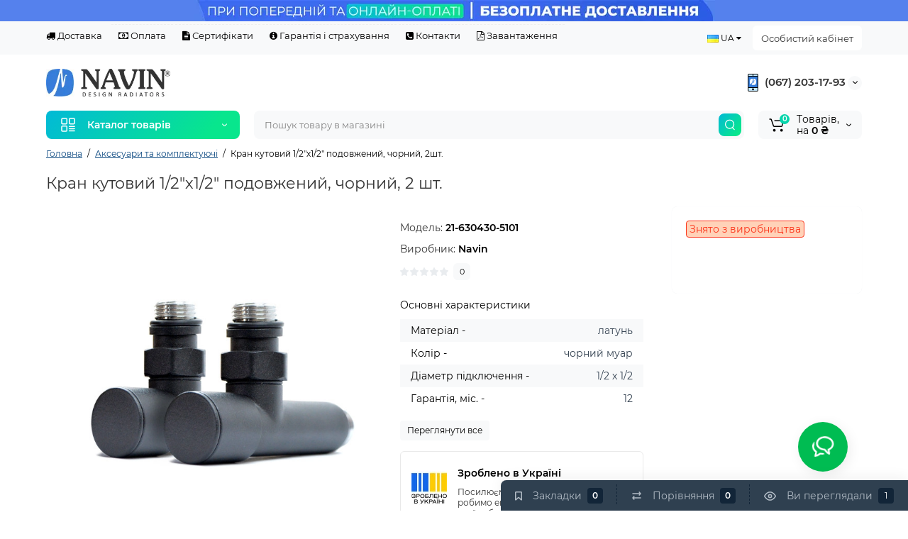

--- FILE ---
content_type: text/html; charset=utf-8
request_url: https://navin.ua/komplektujushhie-dlja-polotencesushitelej/kran-uglovoj-21-630430-5101
body_size: 32254
content:
<!DOCTYPE html>
<!--[if IE]><![endif]-->
<!--[if IE 8 ]><html prefix="og: https://ogp.me/ns# fb: https://ogp.me/ns/fb# product: https://ogp.me/ns/product# business: https://ogp.me/ns/business# place: https://ogp.me/ns/place#" dir="ltr" lang="uk" class="ie8"><![endif]-->
<!--[if IE 9 ]><html prefix="og: https://ogp.me/ns# fb: https://ogp.me/ns/fb# product: https://ogp.me/ns/product# business: https://ogp.me/ns/business# place: https://ogp.me/ns/place#" dir="ltr" lang="uk" class="ie9"><![endif]-->
<!--[if (gt IE 9)|!(IE)]><!-->
<html prefix="og: https://ogp.me/ns# fb: https://ogp.me/ns/fb# product: https://ogp.me/ns/product# business: https://ogp.me/ns/business# place: https://ogp.me/ns/place#" dir="ltr" lang="uk">
<!--<![endif]-->
<head>

         
<!-- Google Tag Manager -->
<script type="text/javascript">(function(w,d,s,l,i){w[l]=w[l]||[];w[l].push({'gtm.start':
new Date().getTime(),event:'gtm.js'});var f=d.getElementsByTagName(s)[0],
j=d.createElement(s),dl=l!='dataLayer'?'&l='+l:'';j.async=true;j.src=
'https://www.googletagmanager.com/gtm.js?id='+i+dl;f.parentNode.insertBefore(j,f);
})(window,document,'script','dataLayer','GTM-N95F3QV9');</script>
<!-- End Google Tag Manager -->
<!-- Google tag (gtag.js) -->
<script type="text/javascript" async src="https://www.googletagmanager.com/gtag/js?id=AW-11316874151"></script>
<script type="text/javascript">
  window.dataLayer = window.dataLayer || [];
  function gtag(){dataLayer.push(arguments);}
  gtag('js', new Date());

  gtag('config', 'AW-11316874151', {'allow_enhanced_conversions':true});
</script>




<!-- Facebook Pixel Code -->
<script type="text/javascript">
!function(f,b,e,v,n,t,s){if(f.fbq)return;n=f.fbq=function(){n.callMethod?n.callMethod.apply(n,arguments):n.queue.push(arguments)};if(!f._fbq)f._fbq=n;n.push=n;n.loaded=!0;n.version='2.0';n.queue=[];t=b.createElement(e);t.async=!0;t.src=v;s=b.getElementsByTagName(e)[0];s.parentNode.insertBefore(t,s)}(window, document,'script','https://connect.facebook.net/en_US/fbevents.js');
fbq('init', '727567594753096',{});
fbq('track', 'PageView');
</script>
<noscript><img height="1" width="1" style="display:none" src="https://www.facebook.com/tr?id=727567594753096&ev=PageView&noscript=1"/></noscript>
<!-- End Facebook Pixel Code -->

			
<meta charset="UTF-8" />
<meta name="viewport" content="width=device-width, initial-scale=1, maximum-scale=1, user-scalable=0">
<meta http-equiv="X-UA-Compatible" content="IE=edge">
<title>Кран кутовий 1/2&quot;х1/2&quot; подовжений • чорний • 2 шт.</title>
<style id="jc_temp_style">
body {opacity: 0; visibility: hidden;}
</style>
<base href="https://navin.ua/" />
<meta name="description" content="Кран для рушникосушарки кутовий 1/2&quot;х1/2&quot; подовжений, чорний, 2 шт. від виробника ® „NAVIN”. Привітні ціни. Гарантія — 12 міс.! ☎️ 067 203 1793" />
<meta name="keywords" content= "кран для рушникосушарки, кутовий, NAVIN, чорний" />




<link href="image/jetcache/css/3ac5c94141316265a1bf015f23451657.css?1768396688" rel="preload" as="style" id="jc_css_combine_preload" onload="this.rel='stylesheet'">
<link rel="icon" href="/favicon.ico" type="image/x-icon">
<link rel="icon" href="/image/catalog/favicon/navin_favicon.svg" type="image/svg+xml">
<link rel="icon" href="https://navin.ua/image/cache/catalog/image/catalog/favicon/navin_favicon-48x48.webp" sizes="48x48" type="image/png">
<link rel="icon" href="https://navin.ua/image/cache/catalog/image/catalog/favicon/navin_favicon-96x96.webp" sizes="96x96" type="image/png">
<link rel="icon" href="https://navin.ua/image/cache/catalog/image/catalog/favicon/navin_favicon-192x192.webp" sizes="192x192" type="image/png">
<link rel="apple-touch-icon" sizes="192x192" href="https://navin.ua/image/cache/catalog/image/catalog/favicon/navin_favicon-192x192.webp">
<link rel="apple-touch-icon" sizes="100x100" href="https://navin.ua/image/cache/catalog/image/catalog/favicon/navin_favicon-100x100.webp">
<link rel="apple-touch-icon" sizes="48x48" href="https://navin.ua/image/cache/catalog/image/catalog/favicon/navin_favicon-48x48.webp">
            <link rel="alternate" hreflang="uk-UA" href="https://navin.ua/komplektujushhie-dlja-polotencesushitelej/kran-uglovoj-21-630430-5101" />
                        <link rel="alternate" hreflang="ru-UA" href="https://navin.ua/ru/komplektujushhie-dlja-polotencesushitelej/kran-uglovoj-21-630430-5101" />
                        <link rel="alternate" hreflang="en-UA" href="https://navin.ua/en/komplektujushhie-dlja-polotencesushitelej/kran-uglovoj-21-630430-5101" />
                        
<link href="https://navin.ua/komplektujushhie-dlja-polotencesushitelej/kran-uglovoj-21-630430-5101" rel="canonical" />
<link href="https://navin.ua/amp/komplektujushhie-dlja-polotencesushitelej/kran-uglovoj-21-630430-5101" rel="amphtml" />
<style>

@media (min-width: 992px) {
	.product-grid .product-thumb .actions div.addit-action,
	.container-module .product-thumb .actions div.addit-action {
		position: absolute;
		display: flex;
		margin-bottom: 30px;
		transition: all .15s ease 0s;
		opacity: 0;
	}
	.product-grid .product-thumb .actions div.addit-action,
	.container-module .product-thumb .actions div.addit-action {
		bottom:100%;
		right:-65px;
		flex-direction: column;
	}
	.product-grid .product-thumb .actions div.addit-action .quick-order,
	.product-grid .product-thumb .actions div.addit-action .compare,
	.container-module .product-thumb .actions div.addit-action .quick-order,
	.container-module .product-thumb .actions div.addit-action .compare{
		margin-top: 10px;
	}
	.product-grid .product-thumb .actions div.addit-action .wishlist,
	.container-module .product-thumb .actions div.addit-action .wishlist{
		margin-left: 0px;
		margin-top: 10px;
	}
	.product-grid .product-thumb:hover .actions div.addit-action,
	.container-module .product-thumb:hover .actions div.addit-action {
		right:15px;
		opacity: 1;
	}
.product-grid .product-thumb .actions div.addit-action .quickview,
.product-grid .product-thumb .actions div.addit-action .quick-order,
.container-module .product-thumb .actions div.addit-action .quickview,
.container-module .product-thumb .actions div.addit-action .quick-order {
	position: relative;
	bottom: 0px;
	right: 0px;
	opacity: 1;
	visibility: visible;
	text-align: center;
	margin-bottom: 0px;
}
.product-grid .product-thumb .price,
.container-module .product-thumb .price {
	margin-bottom: 	0px;
}
.product-grid  .product-thumb .actions,
.container-module .product-thumb .actions {
	width: auto;
	margin-left: auto;
}
.product-grid  .product-thumb .quantity_plus_minus,
.container-module .product-thumb .quantity_plus_minus {
	right: 15px;
	bottom:48px;
	position: absolute;
}
.product-grid .product-description,
.container-module .product-description {
	margin-bottom: 25px !important;
}
}

</style>






















<style>
body {background-color: #FFFFFF;}
</style>
<style>

@media (min-width: 992px){
#cart:hover .dropdown-menu{
	display:block;
}
#cart:hover  .dropdown-menu:before{
	content: "";
	position: absolute;
	top: -7px;
	width: 100%;
	height: 9px;
	background: transparent;
}
#cart:hover .car-down{
	-webkit-transform: rotate(-180deg);
	transform: rotate(-180deg);
}
}

</style>
			<style>
header {background-color: #FFFFFF;}
</style>
	<script>
if (localStorage.getItem('display') === null) {
localStorage.setItem('display', 'grid');
}
</script>
<style>

@media (min-width: 1500px){
	.container{width:1470px;}
	.col-md-3.menu-box,
	.menu_fix.col-md-3,
	.container .sw-20,
	#column-left.col-md-3,#column-right.col-md-3{ width:20%;}
	.container .sw-80,
	.dop-right-menu,
	#content.col-md-9 {width: 80%;}
	.col-lg-offset-3,.col-md-offset-3 {margin-left: 20.4%;}
}

</style>
<style>

.sticker-ns.popular{ background: #5ABA52 none repeat scroll 0 0; color:#FFFFFF; }
.sticker-ns.special { background: #F70707 none repeat scroll 0 0; color:#FFFFFF; }
.sticker-ns.bestseller { background: #F7C931 none repeat scroll 0 0; color:#FFFFFF; }
.sticker-ns.newproduct{ background: #F3FC9F none repeat scroll 0 0; color:#000000; }
.product-thumb .action-timer {
	height: auto;
	flex-direction: column;
	justify-content: flex-end;
	bottom: 15px;
}
.product-thumb .countDays,
.product-thumb .countHours,
.product-thumb .countMinutes,
.product-thumb .countSec {
	margin:2px 0px !important;
	font-size: 11px !important;
	line-height: 12px !important;
	width: 36px !important;
	padding: 4px !important;
	height: auto;
}
.product-thumb .time_productany{
	font-size: 7.5px;
}
	.product-thumb .action-timer {
		left:auto !important;
	}

</style>






















<style>
.htop-b-pc img {margin:0 auto;}
</style><style>
.htop-b-mob img {margin:0 auto;}
.htop-b-mob.b-mob-pt{padding-top:54px;}
.htop-b-mob.b-mob-pt ~ header.pt {padding-top: 0px;}
.ft_tabs_mob .htop-b-mob.b-mob-pt {padding-top: 98px;}
</style>

    
<!--MDP v10 X Summary Card start-->
<meta property="twitter:card" content="summary_large_image">
<meta property="twitter:creator" content="https://twitter.com/navinukraine">
<meta property="twitter:site" content="Кран кутовий 1/2 х1/2  подовжений, чорний, 2 шт.">
<meta property="twitter:title" content="Кран кутовий 1/2 х1/2  подовжений, чорний, 2 шт.">
<meta property="twitter:description" content="Кран для рушникосушарки кутовий 1/2 х1/2  подовжений, чорний, 2 шт. від виробника ® „NAVIN”. Привітні ціни. Гарантія — 12 міс.! ☎️ 067 203 1793">
<meta property="twitter:image" content="https://navin.ua/image/cache/webp/catalog/navin/polotencesushitel-accessory/21-630430-5101_1-1200x1200.webp">
<meta property="twitter:image:alt" content="Кран кутовий 1/2 х1/2  подовжений, чорний, 2 шт.">
<!--MDP v10 X Summary Card end-->
<!--MDP v10 Open Graph start-->
<meta property="og:locale" content="uk-ua">
<meta property="og:rich_attachment" content="true">
<meta property="og:site_name" content="NAVIN Design Radiators">
<meta property="og:type" content="product">
<meta property="og:title" content="Кран кутовий 1/2 х1/2  подовжений, чорний, 2 шт.">
<meta property="og:description" content="Кран для рушникосушарки кутовий 1/2 х1/2  подовжений, чорний, 2 шт. від виробника ® „NAVIN”. Привітні ціни. Гарантія — 12 міс.! ☎️ 067 203 1793">
<meta property="og:image" content="https://navin.ua/image/cache/webp/catalog/navin/polotencesushitel-accessory/21-630430-5101_1-1200x1200.webp">
<meta property="og:image:secure_url" content="https://navin.ua/image/cache/webp/catalog/navin/polotencesushitel-accessory/21-630430-5101_1-1200x1200.webp">
<meta property="og:image:width" content="1200">
<meta property="og:image:height" content="1200">
<meta property="og:url" content="https://navin.ua/komplektujushhie-dlja-polotencesushitelej/kran-uglovoj-21-630430-5101">
<meta property="business:contact_data:email" content="info@navin.ua">
<meta property="business:contact_data:street_address" content="бульвар Михайла Грушевського, 13А">
<meta property="business:contact_data:locality" content="Біла Церква">
<meta property="business:contact_data:postal_code" content="09107">
<meta property="business:contact_data:country_name" content="Україна">
<meta property="place:location:latitude" content="49.801973">
<meta property="place:location:longitude" content="30.129695">
<meta property="business:contact_data:phone_number" content="+38-067-203-17-93">
<meta property="fb:profile_id" content="https://facebook.com/pk.navin">
<meta property="product:product_link" content="https://navin.ua/komplektujushhie-dlja-polotencesushitelej/kran-uglovoj-21-630430-5101">
<meta property="product:brand" content="Navin">
<meta property="product:category" content="Головна">
<meta property="product:availability" content="Discontinued">
<meta property="product:condition" content="new">
<meta property="product:color" content="чорний муар">
<meta property="product:material" content="латунь">
<meta property="product:price:amount" content="2190">
<meta property="product:price:currency" content="UAH">
<meta property="og:see_also" content="https://navin.ua/polotencesushiteli/vodjanoj-bljuz-500h600-00-206030-5060">
<meta property="og:see_also" content="https://navin.ua/polotencesushiteli/vodjanoj-largo-500h1000-00-244050-5010">
<meta property="og:see_also" content="https://navin.ua/polotencesushiteli/vodjanoj-largo-500h800-00-244050-5080">
<meta property="og:see_also" content="https://navin.ua/polotencesushiteli/vodjanoj-avangard-500h800-00-228050-5080">
<meta property="og:see_also" content="https://navin.ua/polotencesushiteli/vodjanoj-avangard-500h1000-00-228050-5010">
<meta property="og:see_also" content="https://navin.ua/polotencesushiteli/vodjanoj-avangard-500h1200-00-228050-5012">
<!--MDP v10 Open Graph end-->
<style>

.item_img > div.image {
display: none;
} 
.item_img > div.image:nth-child(1) {
display: block;
} 

</style>


<script type="text/javascript">
	const jc_link = document.getElementById('jc_css_combine_preload');
	const jc_tempStyle = document.getElementById('jc_temp_style');
	const jc_cssUrl = jc_link.href;

	const JC_CSS_CACHED_KEY = 'jc_css_cached';

	function jc_getCachedCSS() {
		const cached = localStorage.getItem(JC_CSS_CACHED_KEY);
		return cached ? JSON.parse(cached) : [];
	}

	function jc_addCachedCSS(url) {
		const cached = jc_getCachedCSS();
		
		if (!cached.includes(url)) {
			if (cached.length > 11) {
				const oldestUrl = cached[0];
				console.log(oldestUrl);
				delete cached[0];
			}
			cached.push(url);
			localStorage.setItem(JC_CSS_CACHED_KEY, JSON.stringify(cached));
		}
	}

	function jc_isCSSInCache(url) {
		const cached = jc_getCachedCSS();
		return cached.includes(url);
	}

	const jc_jetcss = localStorage.getItem('jetcss');

	if (jc_jetcss !== null && jc_isCSSInCache(jc_cssUrl)) {
		console.log('CSS from cache');
		jc_link.rel = 'stylesheet';
		jc_link.onload = function() {       
			if (jc_tempStyle && jc_tempStyle.parentNode !== null) { 
				jc_tempStyle.parentNode.removeChild(jc_tempStyle);
			}	
		}
	} else {
		console.log('CSS not find in cache');
		jc_link.onload = function() {
			jc_link.rel = 'stylesheet';
			localStorage.setItem('jetcss', 'loaded');
			jc_addCachedCSS(jc_cssUrl);
			if (jc_tempStyle && jc_tempStyle.parentNode !== null) {
				jc_tempStyle.parentNode.removeChild(jc_tempStyle);
			}
			console.log('CSS add to cache');
		};
	}
</script>
<style>

.slider-main-img .item {
display: none;
}
.slider-main-img .item:nth-child(1) {
display: block;
}

</style>
<link href="image/jetcache/css/e86b546d062e5226d04e1f1c8b1eda31.fonts.css?1768396688" rel="stylesheet" type="text/css" />
</head>

<body class="product-product-551 ft_tabs_mob tabs-top">

    

      
<!-- Google Tag Manager (noscript) -->
<noscript><iframe src="https://www.googletagmanager.com/ns.html?id=GTM-N95F3QV9"
height="0" width="0" style="display:none;visibility:hidden"></iframe></noscript>
<!-- End Google Tag Manager (noscript) -->

	  		  <input type="hidden" value="G-SSNR4C72PX" class="ecommerce_ga4_identifier" />
      	  		  <input type="hidden" value="UAH" class="currency_ecommerce_code" />
      			
<div class="htop-b-pc hidden-xs hidden-sm" style="background:#5581ED">
<a href="/delivery">
	<img  src="https://navin.ua/image/cache/catalog/image/catalog/banner/banner-top-ua4.webp" alt="" class="img-responsive" />
</a>
</div>
<div id="back-top" class="fm-t right"><a rel="nofollow" class="btn btn-back-top" href="javascript:void(0)"><svg xmlns="http://www.w3.org/2000/svg" width="17" height="10" fill="none" viewBox="0 0 17 10"><path fill="#000" fill-rule="evenodd" d="M9.016 3.553a1.003 1.003 0 00-1.481.01L2.793 8.668a1.003 1.003 0 01-1.482.009A1.167 1.167 0 011.303 7.1l4.742-5.106c1.22-1.315 3.21-1.327 4.444-.027l4.867 5.124c.411.434.415 1.14.008 1.578a1.003 1.003 0 01-1.482.009L9.016 3.553z" clip-rule="evenodd"/></svg></a></div>
<div class="fixed-goods-menu">
	<div class="fixed-goods-bar">
		<div class="box-wishlist">
		<a rel="nofollow" class="btn-wishlist-top" href="https://navin.ua/wishlist/" id="wishlist-total">
			<span class="wl-icon"><svg xmlns="http://www.w3.org/2000/svg" width="10" height="13" fill="none" viewBox="0 0 10 13">
			<path fill="#000" fill-rule="evenodd" d="M1.5 1.5v8.974L3.613 8.44a2 2 0 012.774 0L8.5 10.474V1.5h-7zM1.4 0A1.4 1.4 0 000 1.4v10.25c0 .881 1.058 1.332 1.693.72l2.96-2.849a.5.5 0 01.694 0l2.96 2.849c.635.612 1.693.161 1.693-.72V1.4A1.4 1.4 0 008.6 0H1.4z" clip-rule="evenodd"/>
			</svg>
			</span>
			<span class="text-wishlist">Закладки</span> <span class="wishlist-quantity">0</span>		</a>
	</div>
			<div class="box-compare">
		<a rel="nofollow" class="btn-compare-top" href="https://navin.ua/compare-products/"  id="compare-total">
			<span class="co-icon"><svg xmlns="http://www.w3.org/2000/svg" width="15" height="14" fill="none" viewBox="0 0 15 14">
				<path fill="#000" fill-rule="evenodd" d="M10.728 1.439a.75.75 0 011.059.063l1.774 2a.75.75 0 010 .996l-1.774 2a.75.75 0 01-1.122-.996l.667-.752H2a.75.75 0 010-1.5h9.332l-.667-.752a.75.75 0 01.063-1.06zM4.272 12.561a.75.75 0 01-1.059-.063l-1.774-2a.75.75 0 010-.996l1.774-2a.75.75 0 011.122.996l-.667.752H13a.75.75 0 010 1.5H3.668l.667.752a.75.75 0 01-.063 1.059z" clip-rule="evenodd"/>
			</svg></span>
			<span class="text-compare">Порівняння</span> <span class="compare-quantity">0</span>		</a>
	</div>
			<div class="box-viewed-pc">
		<a class="btn-viewed-pc"  href="javascript:void(0)">
			<span class="v-icon">
			<svg xmlns="http://www.w3.org/2000/svg" width="17" height="17" fill="none" viewBox="0 0 17 17">
			<path fill="#B2BBC5" fill-rule="evenodd" d="M1.565 8.5a13.185 13.185 0 001.727 2.32c1.265 1.35 3.028 2.597 5.208 2.597s3.943-1.247 5.208-2.597a13.172 13.172 0 001.727-2.32 13.174 13.174 0 00-1.727-2.32C12.443 4.83 10.68 3.583 8.5 3.583S4.557 4.83 3.292 6.18A13.186 13.186 0 001.565 8.5zm14.727 0l.67-.336-.001-.002-.002-.005-.009-.016a5.022 5.022 0 00-.136-.252 14.685 14.685 0 00-2.011-2.735C13.41 3.67 11.278 2.084 8.5 2.084S3.589 3.67 2.198 5.153A14.687 14.687 0 00.186 7.889a8.816 8.816 0 00-.136.252l-.009.016-.002.005v.001l-.001.001.67.336-.67-.335v.67l.67-.335-.67.336.001.002.002.005.009.016a5.374 5.374 0 00.136.252 14.685 14.685 0 002.012 2.735c1.39 1.484 3.523 3.07 6.302 3.07 2.779 0 4.911-1.586 6.302-3.07a14.684 14.684 0 002.012-2.735 8.794 8.794 0 00.136-.252l.009-.016.002-.005v-.001l.001-.001-.67-.336zm0 0l.67.335v-.67l-.67.335z" clip-rule="evenodd"/>
			<path fill="#B2BBC5" fill-rule="evenodd" d="M8.5 7.125a1.375 1.375 0 100 2.75 1.375 1.375 0 000-2.75zM5.625 8.5a2.875 2.875 0 115.75 0 2.875 2.875 0 01-5.75 0z" clip-rule="evenodd"/>
			</svg>
			</span>
			<span class="text-viewed">Ви переглядали</span>
			<span class="viewed-quantity">0</span>
		</a>
		<div class="close-viewed-pc"><a rel="nofollow" class="btn btn-close-viewed" href="javascript:void(0)"><svg xmlns="http://www.w3.org/2000/svg" width="16" height="16" fill="none" viewBox="0 0 16 16"><path stroke="#000" stroke-linecap="round" stroke-width="2" d="M2 2l12 12M2 14L14 2"/></svg></a></div>
		</div>
	</div>
	</div>
<nav id="top" class="visible-md visible-lg">
  <div class="container">
  	<div class="pull-left">
		<div class="btn-group box-question">
			<ul class="dropdown-menu dropdown-menu-left header-nav-links ls-dropdown">
									<li><button onclick="location='/delivery'"  type="button" class="btn btn-link"><i class="fa fa-truck"></i> Доставка</button></li>
									<li><button onclick="location='/oplata'"  type="button" class="btn btn-link"><i class="fa fa-money"></i> Оплата</button></li>
									<li><button onclick="location='/certificate'"  type="button" class="btn btn-link"><i class="fa fa-file-text"></i> Сертифікати</button></li>
									<li><button onclick="location='/warranty'"  type="button" class="btn btn-link"><i class="fa fa-info-circle"></i> Гарантія і страхування</button></li>
									<li><button onclick="location='/contacts'"  type="button" class="btn btn-link"><i class="fa fa-phone-square"></i> Контакти</button></li>
									<li><button onclick="location='https://navin.ua/download'"  type="button" class="btn btn-link"><i class="fa fa-file-pdf-o"></i> Завантаження</button></li>
							</ul>
		</div>
	</div>
		<div class="pull-right">
	<div class="pull-right hidden-xs hidden-sm">
		<div class="btn-group box-account">
			<button data-toggle="dropdown" type="button" class="dropdown-toggle btn-account">Особистий кабінет</button>
			<ul class="dropdown-menu dropdown-menu-right ls-dropdown">
								<li class="listitem"><a class="btn-register" rel="nofollow" href="https://navin.ua/create-account/">Реєстрація</a></li>
				<li class="listitem"><a class="btn-login" rel="nofollow" href="javascript:void(0)" id="login-popup" data-load-url="index.php?route=common/login_modal">Авторизація</a></li>
							</ul>
		</div>
	</div>
		<div class="pull-right box-currency hidden-xs hidden-sm">
			</div>
	<div class="pull-right box-language hidden-xs hidden-sm">
		<div id="ocd_multilang">
    <div class="btn-group">
        <button class="btn btn-link dropdown-toggle" data-toggle="dropdown">
                                    <img src="https://navin.ua/image/cache/catalog/catalog/language/uk-ua/uk-ua.webp" alt="Українська" title="Українська">
                                                                                    <span>UA</span>
            <i class="fa fa-caret-down"></i></button>
        <ul class="dropdown-menu">
                        <li>
                <a data-href="https://navin.ua/komplektujushhie-dlja-polotencesushitelej/kran-uglovoj-21-630430-5101" class="btn btn-link btn-block" href="https://navin.ua/komplektujushhie-dlja-polotencesushitelej/kran-uglovoj-21-630430-5101">
                    <img src="https://navin.ua/image/cache/catalog/catalog/language/uk-ua/uk-ua.webp" alt="Українська"
                         title="Українська"/>
                    Українська</a></li>
                        <li>
                <a data-href="https://navin.ua/ru/komplektujushhie-dlja-polotencesushitelej/kran-uglovoj-21-630430-5101" class="btn btn-link btn-block" href="https://navin.ua/ru/komplektujushhie-dlja-polotencesushitelej/kran-uglovoj-21-630430-5101">
                    <img src="https://navin.ua/image/cache/catalog/catalog/language/ru-ru/ru-ru.webp" alt="Русский"
                         title="Русский"/>
                    Русский</a></li>
                        <li>
                <a data-href="https://navin.ua/en/komplektujushhie-dlja-polotencesushitelej/kran-uglovoj-21-630430-5101" class="btn btn-link btn-block" href="https://navin.ua/en/komplektujushhie-dlja-polotencesushitelej/kran-uglovoj-21-630430-5101">
                    <img src="https://navin.ua/image/cache/catalog/catalog/language/en-gb/en-gb.webp" alt="English"
                         title="English"/>
                    English</a></li>
                    </ul>
    </div>
    
</div>
	</div>
	</div>
  </div>
</nav>
<header class="header_v_2 pt  fix-header-1">
  <div class="container">
    <div class="row dflex flex-wrap align-items-center pt-10 pb-10">
    			<div class="col-xs-5 col-sm-6 col-md-3 col-lg-2 logo-top type-h-2">
			<div id="logo">
											  <a href="https://navin.ua/"><img  src="https://navin.ua/image/cache/catalog/image/catalog/logo/10_05_24/navin_logo_pl_web_footer.webp" alt="NAVIN Design Radiators" class="img-responsive"/></a>
							  			</div>
		</div>
						<div class="phone-box col-xs-7 col-sm-6 col-md-3 col-auto f-order-3">
			<div id="phone" class="dflex justify-content-xs-end justify-content-sm-end  pr-20">
				<div class="contact-header">
					<div class="dropdown-toggle">
													<div class="additional-tel dth">
															<a href="tel:+380672031793" target="_blank">
																	<div class="icon-image"><img loading="lazy" width="25" height="25" src="https://navin.ua/image/catalog/elements/navin-phone-icon.svg" alt="(067) 203-17-93" /></div>
																	(067) 203-17-93</a>
														</div>
																			<span class="drop-icon-info"><svg xmlns="http://www.w3.org/2000/svg" width="7" height="5" fill="none" viewBox="0 0 7 5"><path fill="#000" fill-rule="evenodd" d="M3.174 2.856a.5.5 0 00.707-.004L6.144.562a.5.5 0 01.712.704L4.592 3.555a1.5 1.5 0 01-2.121.012L.148 1.27A.5.5 0 11.852.559l2.322 2.297z" clip-rule="evenodd"/></svg></span>
											</div>
										<ul class="dropdown-menu drop-contacts ls-dropdown">
																											<li>
																	<a href="tel:+380504241415" target="_blank">
																				<div class="icon-image"><img loading="lazy" width="25" height="25" src="https://navin.ua/image/catalog/elements/navin-phone-icon.svg" alt="(050) 424-14-15" /></div>
																				(050) 424-14-15									</a>
																	</li>
															<li>
																	<a href="tel:+380675107031" target="_blank">
																				<div class="icon-image"><img loading="lazy" width="25" height="25" src="https://navin.ua/image/catalog/elements/navin-phone-icon.svg" alt="(067) 510-70-31" /></div>
																				(067) 510-70-31									</a>
																	</li>
															<li>
																	<a href="javascript:void(0)" onclick="get_modal_callbacking();">
																				<div class="icon-image"><img loading="lazy" width="25" height="25" src="https://navin.ua/image/catalog/elements/navin-phone-with-heart.svg" alt="Замовити дзвінок" /></div>
																				Замовити дзвінок									</a>
																	</li>
															<li>
																	<a href="mailto:info@navin.ua" target="_blank" >
																				<div class="icon-image"><img loading="lazy" width="25" height="25" src="https://navin.ua/image/cache/webp/catalog/azz/2263558-25x25.webp" width="25" height="25" alt="info@navin.ua" /></div>
																				info@navin.ua									</a>
																	</li>
																		</ul>
										<div class="text_after_phone"></div>
				</div>
			</div>
		</div>
				<div class="dop-menu-header visible-md visible-lg col-md-4 col-lg-5 flex-1 mr-auto f-order-2 dopmenu-center">
					</div>
							</div>
  </div>
<div id="fm-fixed-mobile" class="mob-fix-panel topmm-fix visible-xs visible-sm">
				<div class="container">
										<div class="box-flex-fix show-title">
						<div class="fm-left-block dflex align-items-center">
														<div class="mob-m-i menu_fix_mob">
								<button type="button" class="btn btn-menu-mobile" onclick="open_mob_menu_left()">
																		<svg xmlns="http://www.w3.org/2000/svg" width="22" height="22" fill="none" viewBox="0 0 22 22"><path stroke="#000" stroke-linecap="round" stroke-width="1.5" d="M12.8 13.25H20m-7.2 3.15H20m-7.2 3.15H20M3 20h5.2a1 1 0 001-1v-5.2a1 1 0 00-1-1H3a1 1 0 00-1 1V19a1 1 0 001 1zM13.8 9.65H19a1 1 0 001-1V3a1 1 0 00-1-1h-5.2a1 1 0 00-1 1v5.65a1 1 0 001 1zM3 9.65h5.2a1 1 0 001-1V3a1 1 0 00-1-1H3a1 1 0 00-1 1v5.65a1 1 0 001 1z"/></svg>
																											<span class="text-a-icon">Категорії</span>
																	</button>
							</div>
						</div>
						<div class="search_fix_mob ">
													</div>
												<div class="fm-right-block dflex align-items-center">
														<div class="mob-m-i cart_fix_mob">
								<span class="mob-icon-box cart-i dflex">
									<svg class="shop-bag-svg" width="21" height="19" viewBox="0 0 21 19" fill="none" xmlns="http://www.w3.org/2000/svg">
									<path fill-rule="evenodd" clip-rule="evenodd" d="M0.25 1C0.25 0.585786 0.585786 0.25 1 0.25H2.38802C3.13452 0.25 3.79883 0.723534 4.04232 1.42921L7.07629 10.2224C7.11107 10.3232 7.20598 10.3908 7.31262 10.3908H17.5808C17.6999 10.3908 17.8024 10.3069 17.8259 10.1902L19.0236 4.24401C19.0548 4.08922 18.9364 3.94465 18.7785 3.94465H8.17493C7.76071 3.94465 7.42493 3.60886 7.42493 3.19465C7.42493 2.78044 7.76071 2.44465 8.17493 2.44465H18.7785C19.8838 2.44465 20.7123 3.45665 20.494 4.54019L19.2964 10.4864C19.1319 11.3033 18.4141 11.8908 17.5808 11.8908H7.31262C6.56612 11.8908 5.9018 11.4173 5.65832 10.7116L2.62435 1.91846C2.58957 1.81765 2.49466 1.75 2.38802 1.75H1C0.585786 1.75 0.25 1.41421 0.25 1Z" fill="black"/>
									<path d="M9.462 16.6963C9.462 17.7464 8.61071 18.5977 7.56059 18.5977C6.51047 18.5977 5.65918 17.7464 5.65918 16.6963C5.65918 15.6462 6.51047 14.7949 7.56059 14.7949C8.61071 14.7949 9.462 15.6462 9.462 16.6963Z" fill="black"/>
									<path d="M19.6026 16.6963C19.6026 17.7464 18.7513 18.5977 17.7012 18.5977C16.6511 18.5977 15.7998 17.7464 15.7998 16.6963C15.7998 15.6462 16.6511 14.7949 17.7012 14.7949C18.7513 14.7949 19.6026 15.6462 19.6026 16.6963Z" fill="black"/>
									</svg>
																		<span class="text-a-icon-cart">Кошик</span>
																	</span>
							</div>
						</div>
					</div>
												</div>
				<div class="mob-menu-info-fixed-left hidden">
					<div class="mobm-top">
						<div class="catalog-inform-box">
							<button type="button" class="btn btn-catalog-mobile active">
																<svg class="menu-icon" xmlns="http://www.w3.org/2000/svg" width="22" height="22" fill="none" viewBox="0 0 22 22"><path stroke="#000" stroke-linecap="round" stroke-width="1.5" d="M12.8 13.25H20m-7.2 3.15H20m-7.2 3.15H20M3 20h5.2a1 1 0 001-1v-5.2a1 1 0 00-1-1H3a1 1 0 00-1 1V19a1 1 0 001 1zM13.8 9.65H19a1 1 0 001-1V3a1 1 0 00-1-1h-5.2a1 1 0 00-1 1v5.65a1 1 0 001 1zM3 9.65h5.2a1 1 0 001-1V3a1 1 0 00-1-1H3a1 1 0 00-1 1v5.65a1 1 0 001 1z"/></svg>
															</button>
							<button class="btn btn-menu-info" type="button" id="info-btn-mob">
								<svg xmlns="http://www.w3.org/2000/svg" width="21" height="22" fill="none" viewBox="0 0 21 22">
									<path stroke="#000" stroke-linejoin="bevel" stroke-width="1.5" d="M10.5 13.349a2.349 2.349 0 100-4.697 2.349 2.349 0 000 4.697z"/>
									<path stroke="#000" stroke-linejoin="bevel" stroke-width="1.5" d="M16.293 13.349a1.291 1.291 0 00.259 1.425l.047.047a1.566 1.566 0 11-2.216 2.215l-.047-.047a1.291 1.291 0 00-1.425-.258 1.292 1.292 0 00-.783 1.182v.133a1.566 1.566 0 11-3.131 0v-.07a1.292 1.292 0 00-.846-1.183 1.291 1.291 0 00-1.425.259l-.046.047a1.565 1.565 0 01-2.556-1.708c.079-.19.194-.362.34-.508l.047-.047a1.292 1.292 0 00.258-1.425 1.292 1.292 0 00-1.182-.783h-.133a1.566 1.566 0 110-3.131h.07a1.292 1.292 0 001.183-.846 1.292 1.292 0 00-.259-1.425l-.047-.046a1.566 1.566 0 112.216-2.216l.047.047a1.292 1.292 0 001.425.258h.062a1.292 1.292 0 00.783-1.182v-.133a1.566 1.566 0 113.132 0v.07a1.292 1.292 0 00.783 1.183 1.292 1.292 0 001.425-.259l.047-.047a1.566 1.566 0 112.215 2.216l-.047.047a1.291 1.291 0 00-.258 1.425v.062a1.292 1.292 0 001.182.783h.133a1.566 1.566 0 010 3.132h-.07a1.292 1.292 0 00-1.183.783v0z"/>
								</svg>
							</button>
							<button class="btn btn-menu-contact" type="button" id="contact-btn-mob">
								<svg xmlns="http://www.w3.org/2000/svg" width="23" height="23" fill="none" viewBox="0 0 23 23">
									<path stroke="#000" stroke-linecap="round" stroke-linejoin="round" stroke-width="1.5" d="M20.335 15.76v2.692a1.796 1.796 0 01-1.957 1.796 17.766 17.766 0 01-7.746-2.756 17.506 17.506 0 01-5.386-5.386A17.765 17.765 0 012.49 4.323a1.795 1.795 0 011.786-1.957H6.97A1.795 1.795 0 018.764 3.91c.114.862.325 1.708.629 2.523a1.795 1.795 0 01-.404 1.894l-1.14 1.14a14.362 14.362 0 005.386 5.386l1.14-1.14a1.795 1.795 0 011.894-.404c.814.304 1.66.514 2.522.628a1.795 1.795 0 011.544 1.822z"/>
								</svg>
							</button>
							<button class="btn btn-menu-viewed" type="button" id="viewed-btn-mob">
								<svg xmlns="http://www.w3.org/2000/svg" width="25" height="19" fill="none" viewBox="0 0 25 19">
									<path stroke="#000" stroke-linecap="round" stroke-linejoin="round" stroke-width="1.5" d="M2 9.5S5.75 2 12.313 2c6.562 0 10.312 7.5 10.312 7.5S18.875 17 12.312 17C5.75 17 2 9.5 2 9.5z"/>
									<path stroke="#000" stroke-linecap="round" stroke-linejoin="round" stroke-width="1.5" d="M12.313 12.313a2.813 2.813 0 100-5.626 2.813 2.813 0 000 5.625z"/>
								</svg>
							</button>
							<div class="bg-active-menu"></div>
						</div>
						<a class="mobm-close-menu" href="javascript:void(0)" onclick="close_mob_menu();">
							<svg xmlns="http://www.w3.org/2000/svg" width="18" height="17" fill="none" viewBox="0 0 18 17"><path stroke="#000" stroke-linecap="round" stroke-width="1.5" d="M13.184 4.184l-8.485 8.485M13.242 12.729L4.757 4.243"/></svg>
						</a>
					</div>
					<div class="mob-menu active" id="mob-catalog-left"></div>
					<div class="mob-info" id="mob-info-left">
						<div class="box-account-mob">
							<div class="title-account-mob">Особистий кабінет</div>
						</div>
						<div class="mm-wishlist"></div>
						<div class="mm-compare"></div>
						<div class="box-other-mob"></div>
						<div class="links-mob"></div>
						<div class="desc_info_mob"><p>з 8:30 до 17:30</p>

<p>Без вихідних!</p>
</div>
					</div>
					<div class="mob-info" id="mob-info-contact">

					</div>
					<div class="mob-info" id="mob-info-viewed"></div>
				</div>
			</div></header>
<div class="menu-header-box hidden-xs hidden-sm ">
	<div class="container ">
		<div class="row dflex">
					<div class="menu-box col-sm-12 col-md-3 ">
						<nav id="menu-vertical" class="btn-group btn-block">
								<button type="button" class="btn btn-menu btn-block dropdown-toggle hidden-xs hidden-sm" data-toggle="dropdown">
										<svg class="menu-icon" xmlns="http://www.w3.org/2000/svg" width="22" height="22" fill="none" viewBox="0 0 22 22"><path stroke="#fff" stroke-linecap="round" stroke-width="1.5" d="M12.8 13.25H20m-7.2 3.15H20m-7.2 3.15H20M3 20h5.2a1 1 0 001-1v-5.2a1 1 0 00-1-1H3a1 1 0 00-1 1V19a1 1 0 001 1zM13.8 9.65H19a1 1 0 001-1V3a1 1 0 00-1-1h-5.2a1 1 0 00-1 1v5.65a1 1 0 001 1zM3 9.65h5.2a1 1 0 001-1V3a1 1 0 00-1-1H3a1 1 0 00-1 1v5.65a1 1 0 001 1z"/></svg>
										<span class="text-category">Каталог товарів</span>
					<svg class="icon-arrow" xmlns="http://www.w3.org/2000/svg" width="7" height="5" fill="none" viewBox="0 0 7 5">
						<path fill="#FFF" fill-rule="evenodd" d="M3.174 2.856a.5.5 0 00.707-.004L6.144.562a.5.5 0 01.712.704L4.592 3.555a1.5 1.5 0 01-2.121.012L.148 1.27A.5.5 0 11.852.559l2.322 2.297z" clip-rule="evenodd"/>
					</svg>
				</button>
								<ul id="menu-vertical-list" class="dropdown-menu hidden-xs hidden-sm">
																								<li class="dropdown have-icon">
							<a href="polotencesushiteli/" class="parent-link">
																	<img alt="Рушникосушки" class="nsmenu-thumb pitem-icon" src="https://navin.ua/image/cache/webp/catalog/icon/noun_heating-towel-rails_2036974%20%281%29-25x25.webp" width="25" height="25"/>
																									<img alt="Рушникосушки" class="nsmenu-thumb hitem-icon" src="https://navin.ua/image/cache/webp/catalog/icon/8k_Y-oVxbuU%20%281%29-25x25.webp" width="25" height="25"/>
																<div class="item-name himg">Рушникосушки</div>
																								<svg class="arrow" xmlns="http://www.w3.org/2000/svg" width="5" height="7" fill="none" viewBox="0 0 5 7"><path fill="#000" fill-rule="evenodd" d="M2.856 3.826a.5.5 0 00-.004-.707L.562.856a.5.5 0 01.704-.712l2.289 2.264a1.5 1.5 0 01.012 2.121L1.27 6.852a.5.5 0 11-.711-.704l2.297-2.322z" clip-rule="evenodd"/></svg>
							</a>
																		  <div class="ns-dd dropdown-menu-simple nsmenu-type-category-simple">
								<ul class="list-unstyled nsmenu-haschild">
																		<li >
										<a href="https://navin.ua/polotencesushiteli/elektricheskij/">Електричні рушникосушки																				</a>
																			</li>
																		<li >
										<a href="https://navin.ua/polotencesushiteli/vodjanojj/">Водяні рушникосушки																				</a>
																			</li>
																		<li >
										<a href="https://navin.ua/polotencesushiteli/elektricheskij/electric-stainless-steel/">Електричні - нержавіюча сталь																				</a>
																			</li>
																		<li >
										<a href="https://navin.ua/polotencesushiteli/elektricheskij/electric-carbon-steel/">Електричні - фарбована сталь																				</a>
																			</li>
																	</ul>
							</div>
							
							
																
																								
									
									
									
																	</li>
																																					<li class="have-icon">
									<a  class="dropdown-img"  href="dizajnerskie-radiatori/">
																					<img alt="Дизайнерські радіатори" class="nsmenu-thumb pitem-icon" src="https://navin.ua/image/cache/webp/catalog/icon/radiator48-25x25.webp" width="25" height="25"/>
																															<img alt="Дизайнерські радіатори" class="nsmenu-thumb hitem-icon" src="https://navin.ua/image/cache/webp/catalog/icon/8k_Y-oVxbuU%20-25x25.webp" width="25" height="25"/>
																				<div class="item-name himg">Дизайнерські радіатори</div>
																													</a>
								</li>
																																				<li class="dropdown have-icon">
							<a href="haloclear" class="parent-link">
																	<img alt="Тепла підлога" class="nsmenu-thumb pitem-icon" src="https://navin.ua/image/cache/webp/catalog/icon/hot_952589-25x25.webp" width="25" height="25"/>
																									<img alt="Тепла підлога" class="nsmenu-thumb hitem-icon" src="https://navin.ua/image/cache/webp/catalog/icon/hot_952425-25x25.webp" width="25" height="25"/>
																<div class="item-name himg">Тепла підлога</div>
																								<svg class="arrow" xmlns="http://www.w3.org/2000/svg" width="5" height="7" fill="none" viewBox="0 0 5 7"><path fill="#000" fill-rule="evenodd" d="M2.856 3.826a.5.5 0 00-.004-.707L.562.856a.5.5 0 01.704-.712l2.289 2.264a1.5 1.5 0 01.012 2.121L1.27 6.852a.5.5 0 11-.711-.704l2.297-2.322z" clip-rule="evenodd"/></svg>
							</a>
																		  <div class="ns-dd dropdown-menu-simple nsmenu-type-category-simple">
								<ul class="list-unstyled nsmenu-haschild">
																		<li >
										<a href="https://navin.ua/haloclear/nagrevatelnie-kabeli/">Нагрівальні кабелі																				</a>
																			</li>
																		<li >
										<a href="https://navin.ua/haloclear/nagrevatelnie-mati/">Нагрівальні мати																				</a>
																			</li>
																		<li >
										<a href="https://navin.ua/komplektujushhie-dlja-polotencesushitelej/termoreguljatori/">Терморегулятори																				</a>
																			</li>
																	</ul>
							</div>
							
							
																
																								
									
									
									
																	</li>
																																				<li class="dropdown have-icon">
							<a href="komplektujushhie-dlja-polotencesushitelej/" class="parent-link">
																	<img alt="Аксесуари" class="nsmenu-thumb pitem-icon" src="https://navin.ua/image/cache/webp/catalog/icon/20943206_5sw0-d1%20%281%29-25x25.webp" width="25" height="25"/>
																									<img alt="Аксесуари" class="nsmenu-thumb hitem-icon" src="https://navin.ua/image/cache/webp/catalog/icon/8k_Y-oVxbuU%20%281%29-25x25.webp" width="25" height="25"/>
																<div class="item-name himg">Аксесуари</div>
								<div class="item-dop-info himg">та комплектуючі</div>																<svg class="arrow" xmlns="http://www.w3.org/2000/svg" width="5" height="7" fill="none" viewBox="0 0 5 7"><path fill="#000" fill-rule="evenodd" d="M2.856 3.826a.5.5 0 00-.004-.707L.562.856a.5.5 0 01.704-.712l2.289 2.264a1.5 1.5 0 01.012 2.121L1.27 6.852a.5.5 0 11-.711-.704l2.297-2.322z" clip-rule="evenodd"/></svg>
							</a>
																		  <div class="ns-dd dropdown-menu-simple nsmenu-type-category-simple">
								<ul class="list-unstyled nsmenu-haschild">
																		<li >
										<a href="https://navin.ua/komplektujushhie-dlja-polotencesushitelej/krany/">Крани																				</a>
																			</li>
																		<li >
										<a href="https://navin.ua/komplektujushhie-dlja-polotencesushitelej/hanger/">Гачки																				</a>
																			</li>
																		<li >
										<a href="https://navin.ua/komplektujushhie-dlja-polotencesushitelej/polki/">Полиці для рушникосушок																				</a>
																			</li>
																		<li >
										<a href="https://navin.ua/komplektujushhie-dlja-polotencesushitelej/hidden/">Приховане підключення																				</a>
																			</li>
																		<li >
										<a href="https://navin.ua/komplektujushhie-dlja-polotencesushitelej/sushki-dlja-odezhdi/">Сушарки для одягу																				</a>
																			</li>
																		<li >
										<a href="https://navin.ua/komplektujushhie-dlja-polotencesushitelej/ten-dlja-polotencesushitelja/">ТЕНи для рушникосушок																				</a>
																			</li>
																		<li >
										<a href="https://navin.ua/komplektujushhie-dlja-polotencesushitelej/termoreguljatori/">Терморегулятори																				</a>
																			</li>
																		<li >
										<a href="https://navin.ua/komplektujushhie-dlja-polotencesushitelej/other/">Інші аксесуари																				</a>
																			</li>
																	</ul>
							</div>
							
							
																
																								
									
									
									
																	</li>
																																					<li class="have-icon">
									<a  class="dropdown-img"  href="promotion/">
																					<img alt="Знижки та акції" class="nsmenu-thumb pitem-icon" src="https://navin.ua/image/cache/webp/catalog/icon/floriki_icon_inactive-25x25.webp" width="25" height="25"/>
																															<img alt="Знижки та акції" class="nsmenu-thumb hitem-icon" src="https://navin.ua/image/cache/webp/catalog/icon/8k_Y-oVxbuU%20%281%29-25x25.webp" width="25" height="25"/>
																				<div class="item-name himg">Знижки та акції</div>
																													</a>
								</li>
																																					<li class="have-icon">
									<a  class="dropdown-img"  href="polotencesushiteli/nove">
																					<img alt="Наші новинки" class="nsmenu-thumb pitem-icon" src="https://navin.ua/image/catalog/icon/fastorder-icon.svg"/>
																															<img alt="Наші новинки" class="nsmenu-thumb hitem-icon" src="https://navin.ua/image/cache/webp/catalog/icon/8k_Y-oVxbuU%20%281%29-25x25.webp" width="25" height="25"/>
																				<div class="item-name himg">Наші новинки</div>
																													</a>
								</li>
																					</ul>
			</nav>
												<div id="maskMenuHC"></div>
													</div>
								<div class="box-search search-top swdm-1 col-xs-9 col-sm-9 flex-1  col-md-4"><div id="search" class=" input-group pt20">
	<input type="text" name="search" value="" placeholder="Пошук товару в магазині" class="form-control input-lg search-autocomplete" />
	  <span class="input-group-btn button_search">
	<button type="button" class="btn btn-search">
		<svg xmlns="http://www.w3.org/2000/svg" width="16" height="16" fill="none" viewBox="0 0 16 16">
		<path fill="#fff" fill-rule="evenodd" d="M14.177 7.176A6.588 6.588 0 101 7.176a6.588 6.588 0 0013.177 0zm-11.942 0a5.353 5.353 0 1110.706 0 5.353 5.353 0 01-10.706 0z" clip-rule="evenodd"/>
		<path fill="#fff" d="M11.156 11.517a.618.618 0 01.805-.053l.069.06 2.587 2.631a.618.618 0 01-.812.927l-.07-.06-2.586-2.632a.618.618 0 01.007-.873z"/>
		</svg>
	</button>
  </span>
</div>
<div id="search_word" class="hidden-xs hidden-sm">Я шукаю, наприклад, <a> кран</a></div>
</div>
										<div class="box-cart cart-in-menu col-xs-3 col-sm-3  col-md-2"><div class="shopping-cart ">
<div id="cart" class="btn-group btn-block">
	<button type="button" data-toggle="dropdown" class="dflex align-items-center btn dropdown-toggle">
	<svg class="shop-bag-svg" width="21" height="19" viewBox="0 0 21 19" fill="none" xmlns="http://www.w3.org/2000/svg">
	<path fill-rule="evenodd" clip-rule="evenodd" d="M0.25 1C0.25 0.585786 0.585786 0.25 1 0.25H2.38802C3.13452 0.25 3.79883 0.723534 4.04232 1.42921L7.07629 10.2224C7.11107 10.3232 7.20598 10.3908 7.31262 10.3908H17.5808C17.6999 10.3908 17.8024 10.3069 17.8259 10.1902L19.0236 4.24401C19.0548 4.08922 18.9364 3.94465 18.7785 3.94465H8.17493C7.76071 3.94465 7.42493 3.60886 7.42493 3.19465C7.42493 2.78044 7.76071 2.44465 8.17493 2.44465H18.7785C19.8838 2.44465 20.7123 3.45665 20.494 4.54019L19.2964 10.4864C19.1319 11.3033 18.4141 11.8908 17.5808 11.8908H7.31262C6.56612 11.8908 5.9018 11.4173 5.65832 10.7116L2.62435 1.91846C2.58957 1.81765 2.49466 1.75 2.38802 1.75H1C0.585786 1.75 0.25 1.41421 0.25 1Z" fill="black"/>
	<path d="M9.462 16.6963C9.462 17.7464 8.61071 18.5977 7.56059 18.5977C6.51047 18.5977 5.65918 17.7464 5.65918 16.6963C5.65918 15.6462 6.51047 14.7949 7.56059 14.7949C8.61071 14.7949 9.462 15.6462 9.462 16.6963Z" fill="black"/>
	<path d="M19.6026 16.6963C19.6026 17.7464 18.7513 18.5977 17.7012 18.5977C16.6511 18.5977 15.7998 17.7464 15.7998 16.6963C15.7998 15.6462 16.6511 14.7949 17.7012 14.7949C18.7513 14.7949 19.6026 15.6462 19.6026 16.6963Z" fill="black"/>
	</svg>
	<span class="cart-total"><span class="products"><b>0</b> <span class="text_product">Tоварів,</span></span><span class="prices">на <b>0 ₴</b></span></span>
	<svg class="cart-icon-arrow" xmlns="http://www.w3.org/2000/svg" width="7" height="5" fill="none" viewBox="0 0 7 5">
		<path fill="#000" fill-rule="evenodd" d="M3.174 2.856a.5.5 0 00.707-.004L6.144.562a.5.5 0 01.712.704L4.592 3.555a1.5 1.5 0 01-2.121.012L.148 1.27A.5.5 0 11.852.559l2.322 2.297z" clip-rule="evenodd"/>
	</svg>
			<span class="text-a-icon-cart visible-xs visible-sm">Кошик</span>
		</button>
	<ul class="dropdown-menu pull-right"  >
				<li>
			<p class="text-center">В кошику немає товарів :(</p>
		</li>
			</ul>
</div>
</div>
</div>
					</div>
	</div>
</div>
<div class="container">
	<div class="breadcrumb-box">
		<ul class="breadcrumb">
												<li><a href="https://navin.ua/"><span>Головна</span></a></li>
				
												<li><a href="https://navin.ua/komplektujushhie-dlja-polotencesushitelej/"><span>Аксесуари та комплектуючі</span></a></li>
				
												<li><span>Кран кутовий 1/2&quot;х1/2&quot; подовжений, чорний, 2шт.</span></li>
				
					</ul>
	</div>
	<h1 class="h1-prod-name">Кран кутовий 1/2&quot;х1/2&quot; подовжений, чорний, 2 шт.</h1>
	<div class="row">        	        <div id="content" class="col-sm-12">
	<style type="text/css">

 
#search  .dropdown-menu {
	position: absolute;
	top: 100%;
	left: 0;
	z-index: 1000;
	display: none;
	float: left;
	min-width: 270px;
	padding: 5px 0;
	margin: 2px 0 0;
	font-size: 12px;
	text-align: left;
	list-style: none;
	background-color: #fff;
	-webkit-background-clip: padding-box;
					background-clip: padding-box;
	border: 1px solid #ccc;
	border: 1px solid rgba(0, 0, 0, .15);
	border-radius: 4px;
	-webkit-box-shadow: 0 6px 12px rgba(0, 0, 0, .175);
					box-shadow: 0 6px 12px rgba(0, 0, 0, .175);
}
#search .dropdown-menu.pull-right {
	right: 0;
	left: auto;
}
#search .dropdown-menu .divider {
	height: 1px;
	margin: 9px 0;
	overflow: hidden;
	background-color: #e5e5e5;
}
#search .dropdown-menu > li > a,
#search .dropdown-menu  li.disabled {
	display: block;
	padding: 3px 10px;
	clear: both;
	font-weight: normal;
	line-height: 1.42857143;
	color: #333;
	white-space: unset;
	text-decoration: none;
}
#search .dropdown-menu  li.inline a {
	border-radius: 5px;
	padding: 5px 5px;
}
#search .dropdown-menu  li.more a {
	padding: 0;
}
#search .dropdown-menu > li > a:hover,
#search .dropdown-menu > li > a:focus {
	color: #262626;
	text-decoration: none;
	background-color: #f5f5f5;
	background-image: none;
}
#search .dropdown-menu > .active > a,
#search .dropdown-menu > .active > a:hover,
#search .dropdown-menu > .active > a:focus {
	color: #fff;
	text-decoration: none;
	background-image: none;
	outline: 0;
}
#search .dropdown-menu > .disabled > a,
#search .dropdown-menu > .disabled > a:hover,
#search .dropdown-menu > .disabled > a:focus {
	color: #777;
}
#search .dropdown-menu > .disabled > a:hover,
#search .dropdown-menu > .disabled > a:focus {
	text-decoration: none;
	cursor: not-allowed;
	background-color: transparent;
	background-image: none;
	filter: progid:DXImageTransform.Microsoft.gradient(enabled = false);
}

#search .dropdown-menu { 
	max-width: 100%;
	overflow: hidden auto;
	max-height: 63vh;
}
#search .dropdown-menu::-webkit-scrollbar-track {
	background-color: transparent;
}
#search .dropdown-menu::-webkit-scrollbar {
	width: 4px;
	background-color: white;
}
#search .dropdown-menu::-webkit-scrollbar-thumb {
	background-color: rgba(0,0,0,0.2);
	border-radius: 10px;
}

#search .dropdown-menu li {
	list-style-image:  none !important;
	clear: both;
}
#search .dropdown-menu li:not(.disabled, .inline, .more) {
	border-bottom: 1px solid #f1f1f1;
}
#search .dropdown-menu li.inline { 
	display: inline-block;
	margin-left: 5px;
	vertical-align: top;
}
#search .dropdown-menu li.inline .search-suggestion{ 
	text-align: center;
}
#search .dropdown-menu li .title {
	font-size: 1em;
	text-transform: none;
	line-height: normal;
}
#search .dropdown-menu li.disabled .title {
	width: fit-content;
	padding-bottom: 5px;
	font-size: 1.2em;
}
.search-suggestion {
	overflow: hidden;
	width: 100%;
	display: flex;
	gap: 15px;
}
.search-suggestion .center {
	flex-grow: 1;
	min-width: 0;
}
li:not(.inline, .more) .search-suggestion .center > div {
	margin-bottom: 3px;
}
.search-suggestion .left, .search-suggestion .right  {
	align-self: center;
	text-align: center;
}
.search-suggestion .label {
	font-weight: normal;
	color: darkgray;
	padding-left: 0;
	padding-right: 5px;
}
.search-suggestion  .image img {
	border-radius: 5px;
}
.search-suggestion  .price-old {
	/*text-decoration: line-through;*/
	text-decoration: none;
	display: block;
	margin-right: 2px;
	color: #979393;  
	position: relative;	
	font-weight: normal;
	font-size: 0.8em;
}
.search-suggestion  .price-old:before {
	content: "";
	border-bottom: 1px solid #979393;
	position: absolute;
	width: 100%;
	height: 50%;
	transform: rotate(-12deg);
	font-size: 0.8em;
}
.search-suggestion  .price-new {
	display: block;
	color: #ff2e2e;
}
.search-suggestion  .price-base {
	color: black;
}
.search-suggestion .more {
	line-height: 30px;
	text-align: center;
	font-size: 1.1em;
	color: white;
	opacity: 0.7;
}
.search-suggestion .more:hover {
	opacity: 1;
}
.search-suggestion .out-stock .value {
	color: #ff2e2e;
	color: white;
	background-color: #ff2e2e;
	width: fit-content;  
	padding: 1px 5px;
	border-radius: 4px;
	font-size: 0.8em;
	font-weight: 700;
}
.search-suggestion .in-stock .value {
	color: #00dd00;
	color: white;
	background-color: #00dd00;
	width: fit-content;  
	padding: 1px 5px;
	border-radius: 4px;
	font-size: 0.8em;
	font-weight: 700;
}

.search-suggestion.manufacturer .name {
font-weight: bold;
text-decoration: none;
} 
.search-suggestion.category .name {
font-weight: bold;
text-decoration: none;
} 
.search-suggestion.category_filter .name {
font-weight: bold;
text-decoration: none;
} 
.search-suggestion.product .name {
font-weight: bold;
text-decoration: none;
margin-bottom: 3px;
} 
.search-suggestion.product .price {
font-size: 1.2em;
font-weight: 700;
letter-spacing: 1px;
white-space: nowrap;
} 
.search-suggestion.information .title {
font-weight: bold;
text-decoration: none;
} 
#search .dropdown-menu {
width: 100% ; 
} 
.dropdown-menu li.disabled .search-suggestion .title {
border-bottom: 2px solid #5ebbb4; 
} 
.dropdown-menu > .active > a, .dropdown-menu > .active > a:hover, .dropdown-menu > .active > a:focus {
background-color: rgba(94,187,180, 0.4)!important; 
} 
.search-suggestion .more {
background-color: #5ebbb4; 
}  

</style>

 


	<div class="row-flex no-gutters" id="product">
        			                <div class="col-xs-12 col-md-5 col-lg-5">
          					<div class="image-block h-100">
				<div class="thumbnails sticky-left-block">
											<div class="general-image have-images">
							<div id="image-box">
							<div class="stickers-ns">
																																							</div>
							<div class="slider-main-img">
								<div class="item">
									<a data-fancybox="gallery" class="main-image thumbnail" href="https://navin.ua/image/cache/webp/catalog/navin/polotencesushitel-accessory/21-630430-5101_1-1200x1200.webp" title="Кран кутовий 1/2&quot;х1/2&quot; подовжений, чорний, 2 шт.">
										<img data-num="0" width="600" height="600" class="img-responsive" src="https://navin.ua/image/cache/webp/catalog/navin/polotencesushitel-accessory/21-630430-5101_1-600x600.webp" fetchpriority="high" width="600" height="600" title="Кран кутовий 1/2&quot;х1/2&quot; подовжений, чорний, 2 шт." alt="Кран кутовий 1/2&quot;х1/2&quot; подовжений, чорний, 2 шт." />
									</a>
								</div>
							  																	  											<div class="item">
											<a data-fancybox="gallery" class="thumbnail dop-img" data-magnify-src="https://navin.ua/image/cache/webp/catalog/navin/polotencesushitel-accessory/21-630430-5101_2-1200x1200.webp" href="https://navin.ua/image/cache/webp/catalog/navin/polotencesushitel-accessory/21-630430-5101_2-1200x1200.webp" title="Кран кутовий 1/2&quot;х1/2&quot; подовжений, чорний, 2 шт.">
											<img width="600" height="600" data-num="1" src="https://navin.ua/image/cache/webp/catalog/navin/polotencesushitel-accessory/21-630430-5101_2-600x600.webp" width="600" height="600" title="Кран кутовий 1/2&quot;х1/2&quot; подовжений, чорний, 2 шт." alt="Кран кутовий 1/2&quot;х1/2&quot; подовжений, чорний, 2 шт." /></a>
										</div>
								 	 																			<div class="item">
											<a data-fancybox="gallery" class="thumbnail dop-img" data-magnify-src="https://navin.ua/image/cache/webp/catalog/navin/polotencesushitel-accessory/21-630430-5101_3-1200x1200.webp" href="https://navin.ua/image/cache/webp/catalog/navin/polotencesushitel-accessory/21-630430-5101_3-1200x1200.webp" title="Кран кутовий 1/2&quot;х1/2&quot; подовжений, чорний, 2 шт.">
											<img width="600" height="600" data-num="2" src="https://navin.ua/image/cache/webp/catalog/navin/polotencesushitel-accessory/21-630430-5101_3-600x600.webp" width="600" height="600" title="Кран кутовий 1/2&quot;х1/2&quot; подовжений, чорний, 2 шт." alt="Кран кутовий 1/2&quot;х1/2&quot; подовжений, чорний, 2 шт." /></a>
										</div>
								 	 																  								</div>
							</div>
							
						</div>
																<div class="image-additional">
							<div class="item">
								<a class="thumbnail" href="javascript:void(0)" title="Кран кутовий 1/2&quot;х1/2&quot; подовжений, чорний, 2 шт.">
									<img width="80" height="80" data-num="0" src="https://navin.ua/image/cache/webp/catalog/navin/polotencesushitel-accessory/21-630430-5101_1-80x80.webp" width="80" height="80" alt="" />
								</a>
							</div>
																						<div class="item">
									<a class="thumbnail" href="javascript:void(0)" title="Кран кутовий 1/2&quot;х1/2&quot; подовжений, чорний, 2 шт.">
									<img width="80" height="80" data-num="1" src="https://navin.ua/image/cache/webp/catalog/navin/polotencesushitel-accessory/21-630430-5101_2-80x80.webp" width="80" height="80" alt="" /></a>
								</div>
																						<div class="item">
									<a class="thumbnail" href="javascript:void(0)" title="Кран кутовий 1/2&quot;х1/2&quot; подовжений, чорний, 2 шт.">
									<img width="80" height="80" data-num="2" src="https://navin.ua/image/cache/webp/catalog/navin/polotencesushitel-accessory/21-630430-5101_3-80x80.webp" width="80" height="80" alt="" /></a>
								</div>
																				</div>
					
									</div>
				</div>
          	        </div>
		<div class="col-xs-12 col-sm-6 col-md-4 col-lg-4">
			<div class="center-inf-block h-100">
			<div class="info-model">Модель: <span>21-630430-5101</span></div>
							<div class="info-manufacturer">Виробник: <a href="https://navin.ua/brands/navin/"><span>Navin</span></a></div>
										<div class="rating info-rating">
					<span class="rating-box">
																					<span class="product-rating-star">
									<svg xmlns="http://www.w3.org/2000/svg" width="12" height="12" fill="none" viewBox="0 0 12 12">
										<path fill="#E9ECEF" fill-rule="evenodd" d="M6 10.283l-2.972 1.634c-.498.274-1.08-.168-.985-.748l.567-3.46-2.404-2.45c-.403-.41-.18-1.126.376-1.21l3.323-.506L5.391.396a.666.666 0 011.218 0l1.486 3.147 3.323.505c.557.085.78.8.376 1.21L9.39 7.709l.567 3.46c.095.58-.487 1.023-.985.749L6 10.283z" clip-rule="evenodd"/>
									</svg>
								</span>
																													<span class="product-rating-star">
									<svg xmlns="http://www.w3.org/2000/svg" width="12" height="12" fill="none" viewBox="0 0 12 12">
										<path fill="#E9ECEF" fill-rule="evenodd" d="M6 10.283l-2.972 1.634c-.498.274-1.08-.168-.985-.748l.567-3.46-2.404-2.45c-.403-.41-.18-1.126.376-1.21l3.323-.506L5.391.396a.666.666 0 011.218 0l1.486 3.147 3.323.505c.557.085.78.8.376 1.21L9.39 7.709l.567 3.46c.095.58-.487 1.023-.985.749L6 10.283z" clip-rule="evenodd"/>
									</svg>
								</span>
																													<span class="product-rating-star">
									<svg xmlns="http://www.w3.org/2000/svg" width="12" height="12" fill="none" viewBox="0 0 12 12">
										<path fill="#E9ECEF" fill-rule="evenodd" d="M6 10.283l-2.972 1.634c-.498.274-1.08-.168-.985-.748l.567-3.46-2.404-2.45c-.403-.41-.18-1.126.376-1.21l3.323-.506L5.391.396a.666.666 0 011.218 0l1.486 3.147 3.323.505c.557.085.78.8.376 1.21L9.39 7.709l.567 3.46c.095.58-.487 1.023-.985.749L6 10.283z" clip-rule="evenodd"/>
									</svg>
								</span>
																													<span class="product-rating-star">
									<svg xmlns="http://www.w3.org/2000/svg" width="12" height="12" fill="none" viewBox="0 0 12 12">
										<path fill="#E9ECEF" fill-rule="evenodd" d="M6 10.283l-2.972 1.634c-.498.274-1.08-.168-.985-.748l.567-3.46-2.404-2.45c-.403-.41-.18-1.126.376-1.21l3.323-.506L5.391.396a.666.666 0 011.218 0l1.486 3.147 3.323.505c.557.085.78.8.376 1.21L9.39 7.709l.567 3.46c.095.58-.487 1.023-.985.749L6 10.283z" clip-rule="evenodd"/>
									</svg>
								</span>
																													<span class="product-rating-star">
									<svg xmlns="http://www.w3.org/2000/svg" width="12" height="12" fill="none" viewBox="0 0 12 12">
										<path fill="#E9ECEF" fill-rule="evenodd" d="M6 10.283l-2.972 1.634c-.498.274-1.08-.168-.985-.748l.567-3.46-2.404-2.45c-.403-.41-.18-1.126.376-1.21l3.323-.506L5.391.396a.666.666 0 011.218 0l1.486 3.147 3.323.505c.557.085.78.8.376 1.21L9.39 7.709l.567 3.46c.095.58-.487 1.023-.985.749L6 10.283z" clip-rule="evenodd"/>
									</svg>
								</span>
																				<span class="quantity-reviews"><a href="javascript:void(0)" data-placement="top" data-toggle="tooltip" title="відгуків" onclick="$('a[href=\'#tab-review\']').trigger('click');$('html, body').animate({ scrollTop: $('a[href=\'#tab-review\']').offset().top - 5}, 250); return false;">0</a></span>
					</span>
				</div>
																		<div class="short-attr-b hidden-xs">
					<div class="title_short_attribute">Основні характеристики</div>
					<div class="short-attributes-groups">
																																								<div class="short-attribute">
																						<span class="attr-name"><span>Матеріал - </span></span>
																						<span class="attr-text"><span>латунь</span></span>
										</div>
																																				<div class="short-attribute">
																						<span class="attr-name"><span>Колір - </span></span>
																						<span class="attr-text"><span>чорний муар</span></span>
										</div>
																																				<div class="short-attribute">
																						<span class="attr-name"><span>Діаметр підключення - </span></span>
																						<span class="attr-text"><span>1/2 х 1/2</span></span>
										</div>
																																																																<div class="short-attribute">
																						<span class="attr-name"><span>Гарантія, міс. - </span></span>
																						<span class="attr-text"><span>12</span></span>
										</div>
																																			</div>
					<a href="javascript:void(0);" class="redmore-link" onclick="goTab('#tab-specification'); return false;">Переглянути все</a>
					</div>
										
							<div class="custom-block-products">
										<div class="row">
													<div class="col-xs-12 col-sm-12">
								<div class="custom-block-product" >
									<div class="image">
										<img src="https://navin.ua/image/cache/webp/catalog/banner/madiin-ua-50x50.webp" width="50" height="50" alt="Зроблено в Україні"/>
									</div>
									<div class="text">
										<div class="custom-block-title">Зроблено в Україні</div>
										<div class="custom-block-desc">Посилюємо український бізнес і робимо економіку стійкішою, щоб країна була сильною та перемагала.</div>
									</div>
								</div>
							</div>
													<div class="col-xs-12 col-sm-12">
								<div class="custom-block-product"  onclick="banner_link_open('delivery')" >
									<div class="image">
										<img src="https://navin.ua/image/cache/webp/catalog/elements/1-50x50.webp" width="50" height="50" alt="Безкоштовна доставка"/>
									</div>
									<div class="text">
										<div class="custom-block-title">Безкоштовна доставка</div>
										<div class="custom-block-desc">Безкоштовно доставимо "Новою поштою" у відділення по Україні замовлення від 2000 грн за умови повної передплати (не поширюється на акційні товари)</div>
									</div>
								</div>
							</div>
													<div class="col-xs-12 col-sm-12">
								<div class="custom-block-product"  onclick="banner_link_open('warranty')" >
									<div class="image">
										<img src="https://navin.ua/image/cache/webp/catalog/icon/Gar2-50x50.webp" width="50" height="50" alt="Гарантія"/>
									</div>
									<div class="text">
										<div class="custom-block-title">Гарантія</div>
										<div class="custom-block-desc">До 10-ти років офіційної гарантії!<br>
Обмін / повернення товару — протягом 14 днів.</div>
									</div>
								</div>
							</div>
											</div>
				</div>
								</div>
		</div>
		<div class="right-block col-xs-12 col-sm-6 col-md-3 col-lg-3">
			<div id="fix_right_block">
				<div class="panel-rigth-block">
																					<div class="info-product-stock">
									<span class="qty-not-in-stock">Знято з виробництва</span>
													</div>
												
																<div class="actions text-center">
					<div class="cart">
					</div>
									</div>
									</div>
			</div>
		</div>
	</div>
		<div class="row cbp xs-mt-0 xs-bt-1">
	<div class="clearfix"></div>
	<div class="tabs-product col-sm-12">
		<div class="tabs__header ft__mobile">
		<div class="tabs__header__scroll dragscroll">
 		<ul class="nav nav-tabs my-tabs">
 			<li class="tabs__active_line"></li>
            <li class="active"><a href="#tab-description" data-toggle="tab">Опис</a></li>
                        <li><a href="#tab-specification" data-toggle="tab">Характеристики</a></li>
                                    <li><a href="#tab-review" data-toggle="tab">Відгуки <sup>0</sup></a></li>
            							<li><a href="#tab-question-answer" data-toggle="tab">Питання - відповідь (0)</a></li>
						                                    </ul>
      	  </div>
      	  </div>
      	            <div class="tab-content">
            <div class="tab-pane active" id="tab-description"><p>Кран кутовий NAVIN подовжений вентильний (комплект 2 шт), служить для підключення рушникосушки.</p>

<p>Виготовлений з латуні, <strong>чорний.</strong>.</p>

<p>Максимальний робочий тиск 30 БАР.</p>

<p>Різьблення: Внутрішня-Зовнішня.</p>

<p>Діаметр підключення: 1/2 "х1 / 2".</p>
</div>
                        <div class="tab-pane" id="tab-specification">
									<div class="short-attributes-groups">
										<div class="attr-group-name">Характеристики товару</div>
																		<div class="short-attribute">
							<span class="attr-name"><span>Матеріал</span></span>
							<span class="attr-text"><span>латунь</span></span>
							</div>
													<div class="short-attribute">
							<span class="attr-name"><span>Колір</span></span>
							<span class="attr-text"><span>чорний муар</span></span>
							</div>
													<div class="short-attribute">
							<span class="attr-name"><span>Діаметр підключення</span></span>
							<span class="attr-text"><span>1/2 х 1/2</span></span>
							</div>
											</div>
									<div class="short-attributes-groups">
										<div class="attr-group-name">Гарантія</div>
																		<div class="short-attribute">
							<span class="attr-name"><span>Гарантія, міс.</span></span>
							<span class="attr-text"><span>12</span></span>
							</div>
											</div>
				            </div>
            						<div class="tab-pane" id="tab-question-answer">
				<div id="question-answer"></div>
				
			</div>
													                          <div class="tab-pane" id="tab-review">
            	 <div id="review"></div>
              <form class="form-horizontal" id="form-review">
                <div class="titler-r">Написати відгук</div>
                                <div class="form-group required">
                  <div class="col-sm-12">
                    <label class="control-label" for="input-name">Ваше ім’я:</label>
                    <input type="text" name="name" value="" id="input-name" class="form-control" />
                  </div>
                </div>
                <div class="form-group required">
			              <div class="col-sm-12">
			              <label class="control-label">Рейтинг</label>
							<div class="product-rating">
								<input class="hidden" id="rating1" type="radio" name="rating" value="1" /><label class="star-rating label-star-prod" for="rating1"></label>
								<input class="hidden" id="rating2" type="radio" name="rating" value="2" /><label class="star-rating label-star-prod" for="rating2"></label>
								<input class="hidden" id="rating3" type="radio" name="rating" value="3" /><label class="star-rating label-star-prod" for="rating3"></label>
								<input class="hidden" id="rating4" type="radio" name="rating" value="4" /><label class="star-rating label-star-prod" for="rating4"></label>
								<input class="hidden" id="rating5" type="radio" name="rating" value="5" /><label class="star-rating label-star-prod" for="rating5"></label>
							</div>
			              </div>
			                
			            </div>
                <div class="form-group required">
                  <div class="col-sm-12">
                    <label class="control-label" for="input-review">Ваш відгук</label>
                    <textarea name="text" rows="5" id="input-review" class="form-control"></textarea>
                  </div>
                </div>
					<div class="form-group">
						<div  class="col-sm-12 col-lg-6 ">
						<label class="control-label" for="input-review-plus">Переваги:</label>
						<textarea name="plus" rows="5" id="input-review-plus" class="form-control"></textarea>
					</div>
					<div  class="col-sm-12 col-lg-6 ">
						<label class="control-label" for="input-review-minus">Недоліки:</label>
						<textarea name="minus" rows="5" id="input-review-minus" class="form-control"></textarea>
					</div>
				</div>
					<div class="help-block"></div>

                                 <div class="buttons clearfix">
                  <div class="pull-left">
                    <button type="button" id="button-review" data-loading-text="Завантаження..." class="btn btn-primary">Залишити відгук</button>
                  </div>
                </div>
                              </form>
            </div>
                      </div>
		</div>
		 </div>
				<div class="row">
		<div class="col-sm-12">
		<div class="container-module">
			<div class="title-module"><span>Рекомендовані товари</span></div>
			<div class="product-slider">
			<div class="featured related_products13">
							<div class="item h-auto">
					<div class="product-thumb dflex flex-column h-100">
						<div class="image">
							<div class="stickers-ns">
																																							</div>
							<a href="https://navin.ua/polotencesushiteli/vodjanoj-bljuz-500h600-00-206030-5060"><img decoding="async" width="450" height="450" data-additional-hover="https://navin.ua/image/cache/webp/catalog/navin/polotencesushitel-vodjanoj/00-206030-5060_1-450x450.webp" width="450" height="450" loading="lazy" src="https://navin.ua/image/cache/webp/catalog/navin/polotencesushitel-jelektricheskij-steel/00-206030-5060_2-450x450.webp" alt="Водяна рушникосушка Блюз 500х600, чорний муар" class="img-responsive" /></a>
													</div>
						<div class="caption dflex flex-column flex-grow-1">
							<div class="product-name"><a href="https://navin.ua/polotencesushiteli/vodjanoj-bljuz-500h600-00-206030-5060"><span>Водяна рушникосушка Блюз 500х600, чорний муар</span></a></div>
																								<div class="stock-status instock">
										<svg width="11" height="11" viewBox="0 0 11 11" fill="none" xmlns="http://www.w3.org/2000/svg"><path d="M7.68141 3.6147C7.89421 3.43872 8.20938 3.46857 8.38537 3.68137C8.54179 3.87052 8.53559 4.14057 8.38283 4.32184L8.3187 4.38532L4.40526 7.62168L2.72378 6.50696C2.49362 6.35438 2.43073 6.04411 2.58331 5.81395C2.71894 5.60936 2.97916 5.53694 3.19697 5.63054L3.27633 5.67348L4.33905 6.37801L7.68141 3.6147Z" fill="#00BC52"/><path fill-rule="evenodd" clip-rule="evenodd" d="M11 5.5C11 2.46243 8.53757 0 5.5 0C2.46243 0 0 2.46243 0 5.5C0 8.53757 2.46243 11 5.5 11C8.53757 11 11 8.53757 11 5.5ZM1 5.5C1 3.01472 3.01472 1 5.5 1C7.98528 1 10 3.01472 10 5.5C10 7.98528 7.98528 10 5.5 10C3.01472 10 1 7.98528 1 5.5Z" fill="#00BC52"/></svg>
										У наявності									</div>
																														<div class="product-model">00-206030-5060</div>
																												<div class="rating">
								<span class="rating-box">
																														<span class="product-rating-star">
												<svg xmlns="http://www.w3.org/2000/svg" width="12" height="12" fill="none" viewBox="0 0 12 12">
													<path fill="#E5DB77" fill-rule="evenodd" d="M6 10.283l-2.972 1.634c-.498.274-1.08-.168-.985-.748l.567-3.46-2.404-2.45c-.403-.41-.18-1.126.376-1.21l3.323-.506L5.391.396a.666.666 0 011.218 0l1.486 3.147 3.323.505c.557.085.78.8.376 1.21L9.39 7.709l.567 3.46c.095.58-.487 1.023-.985.749L6 10.283z" clip-rule="evenodd"/>
												</svg>
											</span>
																																								<span class="product-rating-star">
												<svg xmlns="http://www.w3.org/2000/svg" width="12" height="12" fill="none" viewBox="0 0 12 12">
													<path fill="#E5DB77" fill-rule="evenodd" d="M6 10.283l-2.972 1.634c-.498.274-1.08-.168-.985-.748l.567-3.46-2.404-2.45c-.403-.41-.18-1.126.376-1.21l3.323-.506L5.391.396a.666.666 0 011.218 0l1.486 3.147 3.323.505c.557.085.78.8.376 1.21L9.39 7.709l.567 3.46c.095.58-.487 1.023-.985.749L6 10.283z" clip-rule="evenodd"/>
												</svg>
											</span>
																																								<span class="product-rating-star">
												<svg xmlns="http://www.w3.org/2000/svg" width="12" height="12" fill="none" viewBox="0 0 12 12">
													<path fill="#E5DB77" fill-rule="evenodd" d="M6 10.283l-2.972 1.634c-.498.274-1.08-.168-.985-.748l.567-3.46-2.404-2.45c-.403-.41-.18-1.126.376-1.21l3.323-.506L5.391.396a.666.666 0 011.218 0l1.486 3.147 3.323.505c.557.085.78.8.376 1.21L9.39 7.709l.567 3.46c.095.58-.487 1.023-.985.749L6 10.283z" clip-rule="evenodd"/>
												</svg>
											</span>
																																								<span class="product-rating-star">
												<svg xmlns="http://www.w3.org/2000/svg" width="12" height="12" fill="none" viewBox="0 0 12 12">
													<path fill="#E5DB77" fill-rule="evenodd" d="M6 10.283l-2.972 1.634c-.498.274-1.08-.168-.985-.748l.567-3.46-2.404-2.45c-.403-.41-.18-1.126.376-1.21l3.323-.506L5.391.396a.666.666 0 011.218 0l1.486 3.147 3.323.505c.557.085.78.8.376 1.21L9.39 7.709l.567 3.46c.095.58-.487 1.023-.985.749L6 10.283z" clip-rule="evenodd"/>
												</svg>
											</span>
																																								<span class="product-rating-star">
												<svg xmlns="http://www.w3.org/2000/svg" width="12" height="12" fill="none" viewBox="0 0 12 12">
													<path fill="#E5DB77" fill-rule="evenodd" d="M6 10.283l-2.972 1.634c-.498.274-1.08-.168-.985-.748l.567-3.46-2.404-2.45c-.403-.41-.18-1.126.376-1.21l3.323-.506L5.391.396a.666.666 0 011.218 0l1.486 3.147 3.323.505c.557.085.78.8.376 1.21L9.39 7.709l.567 3.46c.095.58-.487 1.023-.985.749L6 10.283z" clip-rule="evenodd"/>
												</svg>
											</span>
																																				<span class="quantity-reviews"><a data-placement="right"  data-toggle="tooltip" title="відгуків" href="https://navin.ua/polotencesushiteli/vodjanoj-bljuz-500h600-00-206030-5060#tab-review">2</a></span>
																</span>
							</div>
														<div class="price-actions-box dflex flex-wrap mt-auto">
																<div class="price" data-price-no-format="4590.0000" data-special-no-format="">
									  									  <span class="price_no_format">4 590 ₴</span>
									  									  								</div>
																								<div class="actions w-100">
									<div class="cart"><button class="btn btn-general" type="button" onclick="cart.add('540',this)"><span class="icon-cart-add"></span><span class="text-cart-add">До кошика</span></button></div>
									<div class="addit-action">
																																																	</div>
								</div>
							</div>
						</div>
					</div>
				</div>
							<div class="item h-auto">
					<div class="product-thumb dflex flex-column h-100">
						<div class="image">
							<div class="stickers-ns">
																																							</div>
							<a href="https://navin.ua/polotencesushiteli/vodjanoj-largo-500h1000-00-244050-5010"><img decoding="async" width="450" height="450" data-additional-hover="https://navin.ua/image/cache/webp/catalog/navin/polotencesushitel-vodjanoj/00-244050-5010_2-450x450.webp" width="450" height="450" loading="lazy" src="https://navin.ua/image/cache/webp/catalog/navin/polotencesushitel-vodjanoj/00-244050-5010_3-450x450.webp" alt="Водяна рушникосушка Largo 500х1000, чорний муар" class="img-responsive" /></a>
													</div>
						<div class="caption dflex flex-column flex-grow-1">
							<div class="product-name"><a href="https://navin.ua/polotencesushiteli/vodjanoj-largo-500h1000-00-244050-5010"><span>Водяна рушникосушка Largo 500х1000, чорний муар</span></a></div>
																								<div class="stock-status outofstock">Очікується</div>
																														<div class="product-model">00-244050-5010</div>
																												<div class="rating">
								<span class="rating-box">
																														<span class="product-rating-star">
												<svg xmlns="http://www.w3.org/2000/svg" width="12" height="12" fill="none" viewBox="0 0 12 12">
													<path fill="#E5DB77" fill-rule="evenodd" d="M6 10.283l-2.972 1.634c-.498.274-1.08-.168-.985-.748l.567-3.46-2.404-2.45c-.403-.41-.18-1.126.376-1.21l3.323-.506L5.391.396a.666.666 0 011.218 0l1.486 3.147 3.323.505c.557.085.78.8.376 1.21L9.39 7.709l.567 3.46c.095.58-.487 1.023-.985.749L6 10.283z" clip-rule="evenodd"/>
												</svg>
											</span>
																																								<span class="product-rating-star">
												<svg xmlns="http://www.w3.org/2000/svg" width="12" height="12" fill="none" viewBox="0 0 12 12">
													<path fill="#E5DB77" fill-rule="evenodd" d="M6 10.283l-2.972 1.634c-.498.274-1.08-.168-.985-.748l.567-3.46-2.404-2.45c-.403-.41-.18-1.126.376-1.21l3.323-.506L5.391.396a.666.666 0 011.218 0l1.486 3.147 3.323.505c.557.085.78.8.376 1.21L9.39 7.709l.567 3.46c.095.58-.487 1.023-.985.749L6 10.283z" clip-rule="evenodd"/>
												</svg>
											</span>
																																								<span class="product-rating-star">
												<svg xmlns="http://www.w3.org/2000/svg" width="12" height="12" fill="none" viewBox="0 0 12 12">
													<path fill="#E5DB77" fill-rule="evenodd" d="M6 10.283l-2.972 1.634c-.498.274-1.08-.168-.985-.748l.567-3.46-2.404-2.45c-.403-.41-.18-1.126.376-1.21l3.323-.506L5.391.396a.666.666 0 011.218 0l1.486 3.147 3.323.505c.557.085.78.8.376 1.21L9.39 7.709l.567 3.46c.095.58-.487 1.023-.985.749L6 10.283z" clip-rule="evenodd"/>
												</svg>
											</span>
																																								<span class="product-rating-star">
												<svg xmlns="http://www.w3.org/2000/svg" width="12" height="12" fill="none" viewBox="0 0 12 12">
													<path fill="#E5DB77" fill-rule="evenodd" d="M6 10.283l-2.972 1.634c-.498.274-1.08-.168-.985-.748l.567-3.46-2.404-2.45c-.403-.41-.18-1.126.376-1.21l3.323-.506L5.391.396a.666.666 0 011.218 0l1.486 3.147 3.323.505c.557.085.78.8.376 1.21L9.39 7.709l.567 3.46c.095.58-.487 1.023-.985.749L6 10.283z" clip-rule="evenodd"/>
												</svg>
											</span>
																																								<span class="product-rating-star">
												<svg xmlns="http://www.w3.org/2000/svg" width="12" height="12" fill="none" viewBox="0 0 12 12">
													<path fill="#E5DB77" fill-rule="evenodd" d="M6 10.283l-2.972 1.634c-.498.274-1.08-.168-.985-.748l.567-3.46-2.404-2.45c-.403-.41-.18-1.126.376-1.21l3.323-.506L5.391.396a.666.666 0 011.218 0l1.486 3.147 3.323.505c.557.085.78.8.376 1.21L9.39 7.709l.567 3.46c.095.58-.487 1.023-.985.749L6 10.283z" clip-rule="evenodd"/>
												</svg>
											</span>
																																				<span class="quantity-reviews"><a data-placement="right"  data-toggle="tooltip" title="відгуків" href="https://navin.ua/polotencesushiteli/vodjanoj-largo-500h1000-00-244050-5010#tab-review">1</a></span>
																</span>
							</div>
														<div class="price-actions-box dflex flex-wrap mt-auto">
																<div class="price" data-price-no-format="10490.0000" data-special-no-format="">
									  									  <span class="price_no_format">10 490 ₴</span>
									  									  								</div>
																								<div class="actions w-100">
									<div class="cart"><button class="btn btn-general" type="button" disabled><span class="icon-cart-add"></span><span class="text-cart-add">Очікується</span></button></div>
									<div class="addit-action">
																																																	</div>
								</div>
							</div>
						</div>
					</div>
				</div>
							<div class="item h-auto">
					<div class="product-thumb dflex flex-column h-100">
						<div class="image">
							<div class="stickers-ns">
																																							</div>
							<a href="https://navin.ua/polotencesushiteli/vodjanoj-largo-500h800-00-244050-5080"><img decoding="async" width="450" height="450" data-additional-hover="https://navin.ua/image/cache/webp/catalog/navin/polotencesushitel-vodjanoj/00-244050-5080_2-450x450.webp" width="450" height="450" loading="lazy" src="https://navin.ua/image/cache/webp/catalog/navin/polotencesushitel-vodjanoj/00-244050-5080_3-450x450.webp" alt="Водяна рушникосушка Largo 500х800, чорний муар" class="img-responsive" /></a>
													</div>
						<div class="caption dflex flex-column flex-grow-1">
							<div class="product-name"><a href="https://navin.ua/polotencesushiteli/vodjanoj-largo-500h800-00-244050-5080"><span>Водяна рушникосушка Largo 500х800, чорний муар</span></a></div>
																								<div class="stock-status outofstock">Очікується</div>
																														<div class="product-model">00-244050-5080</div>
																												<div class="rating">
								<span class="rating-box">
																														<span class="product-rating-star">
												<svg xmlns="http://www.w3.org/2000/svg" width="12" height="12" fill="none" viewBox="0 0 12 12">
													<path fill="#E5DB77" fill-rule="evenodd" d="M6 10.283l-2.972 1.634c-.498.274-1.08-.168-.985-.748l.567-3.46-2.404-2.45c-.403-.41-.18-1.126.376-1.21l3.323-.506L5.391.396a.666.666 0 011.218 0l1.486 3.147 3.323.505c.557.085.78.8.376 1.21L9.39 7.709l.567 3.46c.095.58-.487 1.023-.985.749L6 10.283z" clip-rule="evenodd"/>
												</svg>
											</span>
																																								<span class="product-rating-star">
												<svg xmlns="http://www.w3.org/2000/svg" width="12" height="12" fill="none" viewBox="0 0 12 12">
													<path fill="#E5DB77" fill-rule="evenodd" d="M6 10.283l-2.972 1.634c-.498.274-1.08-.168-.985-.748l.567-3.46-2.404-2.45c-.403-.41-.18-1.126.376-1.21l3.323-.506L5.391.396a.666.666 0 011.218 0l1.486 3.147 3.323.505c.557.085.78.8.376 1.21L9.39 7.709l.567 3.46c.095.58-.487 1.023-.985.749L6 10.283z" clip-rule="evenodd"/>
												</svg>
											</span>
																																								<span class="product-rating-star">
												<svg xmlns="http://www.w3.org/2000/svg" width="12" height="12" fill="none" viewBox="0 0 12 12">
													<path fill="#E5DB77" fill-rule="evenodd" d="M6 10.283l-2.972 1.634c-.498.274-1.08-.168-.985-.748l.567-3.46-2.404-2.45c-.403-.41-.18-1.126.376-1.21l3.323-.506L5.391.396a.666.666 0 011.218 0l1.486 3.147 3.323.505c.557.085.78.8.376 1.21L9.39 7.709l.567 3.46c.095.58-.487 1.023-.985.749L6 10.283z" clip-rule="evenodd"/>
												</svg>
											</span>
																																								<span class="product-rating-star">
												<svg xmlns="http://www.w3.org/2000/svg" width="12" height="12" fill="none" viewBox="0 0 12 12">
													<path fill="#E5DB77" fill-rule="evenodd" d="M6 10.283l-2.972 1.634c-.498.274-1.08-.168-.985-.748l.567-3.46-2.404-2.45c-.403-.41-.18-1.126.376-1.21l3.323-.506L5.391.396a.666.666 0 011.218 0l1.486 3.147 3.323.505c.557.085.78.8.376 1.21L9.39 7.709l.567 3.46c.095.58-.487 1.023-.985.749L6 10.283z" clip-rule="evenodd"/>
												</svg>
											</span>
																																								<span class="product-rating-star">
												<svg xmlns="http://www.w3.org/2000/svg" width="12" height="12" fill="none" viewBox="0 0 12 12">
													<path fill="#E5DB77" fill-rule="evenodd" d="M6 10.283l-2.972 1.634c-.498.274-1.08-.168-.985-.748l.567-3.46-2.404-2.45c-.403-.41-.18-1.126.376-1.21l3.323-.506L5.391.396a.666.666 0 011.218 0l1.486 3.147 3.323.505c.557.085.78.8.376 1.21L9.39 7.709l.567 3.46c.095.58-.487 1.023-.985.749L6 10.283z" clip-rule="evenodd"/>
												</svg>
											</span>
																																				<span class="quantity-reviews"><a data-placement="right"  data-toggle="tooltip" title="відгуків" href="https://navin.ua/polotencesushiteli/vodjanoj-largo-500h800-00-244050-5080#tab-review">1</a></span>
																</span>
							</div>
														<div class="price-actions-box dflex flex-wrap mt-auto">
																<div class="price" data-price-no-format="8990.0000" data-special-no-format="">
									  									  <span class="price_no_format">8 990 ₴</span>
									  									  								</div>
																								<div class="actions w-100">
									<div class="cart"><button class="btn btn-general" type="button" disabled><span class="icon-cart-add"></span><span class="text-cart-add">Очікується</span></button></div>
									<div class="addit-action">
																																																	</div>
								</div>
							</div>
						</div>
					</div>
				</div>
							<div class="item h-auto">
					<div class="product-thumb dflex flex-column h-100">
						<div class="image">
							<div class="stickers-ns">
																																							</div>
							<a href="https://navin.ua/polotencesushiteli/vodjanoj-avangard-500h800-00-228050-5080"><img decoding="async" width="450" height="450" data-additional-hover="https://navin.ua/image/cache/webp/catalog/navin/polotencesushitel-vodjanoj/00-228050-5080_1-450x450.webp" width="450" height="450" loading="lazy" src="https://navin.ua/image/cache/webp/catalog/navin/polotencesushitel-vodjanoj/00-228050-5080_13-450x450.webp" alt="Водяна рушникосушка Авангард 500х800, чорний муар" class="img-responsive" /></a>
													</div>
						<div class="caption dflex flex-column flex-grow-1">
							<div class="product-name"><a href="https://navin.ua/polotencesushiteli/vodjanoj-avangard-500h800-00-228050-5080"><span>Водяна рушникосушка Авангард 500х800, чорний муар</span></a></div>
																								<div class="stock-status outofstock">Очікується</div>
																														<div class="product-model">00-228050-5080</div>
																												<div class="rating">
								<span class="rating-box">
																														<span class="product-rating-star">
												<svg xmlns="http://www.w3.org/2000/svg" width="12" height="12" fill="none" viewBox="0 0 12 12">
													<path fill="#E5DB77" fill-rule="evenodd" d="M6 10.283l-2.972 1.634c-.498.274-1.08-.168-.985-.748l.567-3.46-2.404-2.45c-.403-.41-.18-1.126.376-1.21l3.323-.506L5.391.396a.666.666 0 011.218 0l1.486 3.147 3.323.505c.557.085.78.8.376 1.21L9.39 7.709l.567 3.46c.095.58-.487 1.023-.985.749L6 10.283z" clip-rule="evenodd"/>
												</svg>
											</span>
																																								<span class="product-rating-star">
												<svg xmlns="http://www.w3.org/2000/svg" width="12" height="12" fill="none" viewBox="0 0 12 12">
													<path fill="#E5DB77" fill-rule="evenodd" d="M6 10.283l-2.972 1.634c-.498.274-1.08-.168-.985-.748l.567-3.46-2.404-2.45c-.403-.41-.18-1.126.376-1.21l3.323-.506L5.391.396a.666.666 0 011.218 0l1.486 3.147 3.323.505c.557.085.78.8.376 1.21L9.39 7.709l.567 3.46c.095.58-.487 1.023-.985.749L6 10.283z" clip-rule="evenodd"/>
												</svg>
											</span>
																																								<span class="product-rating-star">
												<svg xmlns="http://www.w3.org/2000/svg" width="12" height="12" fill="none" viewBox="0 0 12 12">
													<path fill="#E5DB77" fill-rule="evenodd" d="M6 10.283l-2.972 1.634c-.498.274-1.08-.168-.985-.748l.567-3.46-2.404-2.45c-.403-.41-.18-1.126.376-1.21l3.323-.506L5.391.396a.666.666 0 011.218 0l1.486 3.147 3.323.505c.557.085.78.8.376 1.21L9.39 7.709l.567 3.46c.095.58-.487 1.023-.985.749L6 10.283z" clip-rule="evenodd"/>
												</svg>
											</span>
																																								<span class="product-rating-star">
												<svg xmlns="http://www.w3.org/2000/svg" width="12" height="12" fill="none" viewBox="0 0 12 12">
													<path fill="#E5DB77" fill-rule="evenodd" d="M6 10.283l-2.972 1.634c-.498.274-1.08-.168-.985-.748l.567-3.46-2.404-2.45c-.403-.41-.18-1.126.376-1.21l3.323-.506L5.391.396a.666.666 0 011.218 0l1.486 3.147 3.323.505c.557.085.78.8.376 1.21L9.39 7.709l.567 3.46c.095.58-.487 1.023-.985.749L6 10.283z" clip-rule="evenodd"/>
												</svg>
											</span>
																																								<span class="product-rating-star">
												<svg xmlns="http://www.w3.org/2000/svg" width="12" height="12" fill="none" viewBox="0 0 12 12">
													<path fill="#E5DB77" fill-rule="evenodd" d="M6 10.283l-2.972 1.634c-.498.274-1.08-.168-.985-.748l.567-3.46-2.404-2.45c-.403-.41-.18-1.126.376-1.21l3.323-.506L5.391.396a.666.666 0 011.218 0l1.486 3.147 3.323.505c.557.085.78.8.376 1.21L9.39 7.709l.567 3.46c.095.58-.487 1.023-.985.749L6 10.283z" clip-rule="evenodd"/>
												</svg>
											</span>
																																				<span class="quantity-reviews"><a data-placement="right"  data-toggle="tooltip" title="відгуків" href="https://navin.ua/polotencesushiteli/vodjanoj-avangard-500h800-00-228050-5080#tab-review">1</a></span>
																</span>
							</div>
														<div class="price-actions-box dflex flex-wrap mt-auto">
																<div class="price" data-price-no-format="7390.0000" data-special-no-format="">
									  									  <span class="price_no_format">7 390 ₴</span>
									  									  								</div>
																								<div class="actions w-100">
									<div class="cart"><button class="btn btn-general" type="button" disabled><span class="icon-cart-add"></span><span class="text-cart-add">Очікується</span></button></div>
									<div class="addit-action">
																																																	</div>
								</div>
							</div>
						</div>
					</div>
				</div>
							<div class="item h-auto">
					<div class="product-thumb dflex flex-column h-100">
						<div class="image">
							<div class="stickers-ns">
																									<div class="sticker-ns bestseller">
										<i class="fa fa fa-star "></i>
										<span>Хіт</span>
									</div>
																															</div>
							<a href="https://navin.ua/polotencesushiteli/vodjanoj-avangard-500h1000-00-228050-5010"><img decoding="async" width="450" height="450" data-additional-hover="https://navin.ua/image/cache/webp/catalog/navin/polotencesushitel-vodjanoj/00-228050-5010_1-450x450.webp" width="450" height="450" loading="lazy" src="https://navin.ua/image/cache/webp/catalog/navin/polotencesushitel-vodjanoj/00-228050-5010_13-450x450.webp" alt="Водяна рушникосушка Авангард 500х1000, чорний муар" class="img-responsive" /></a>
													</div>
						<div class="caption dflex flex-column flex-grow-1">
							<div class="product-name"><a href="https://navin.ua/polotencesushiteli/vodjanoj-avangard-500h1000-00-228050-5010"><span>Водяна рушникосушка Авангард 500х1000, чорний муар</span></a></div>
																								<div class="stock-status outofstock">Очікується</div>
																														<div class="product-model">00-228050-5010</div>
																												<div class="rating">
								<span class="rating-box">
																														<span class="product-rating-star">
												<svg xmlns="http://www.w3.org/2000/svg" width="12" height="12" fill="none" viewBox="0 0 12 12">
													<path fill="#E5DB77" fill-rule="evenodd" d="M6 10.283l-2.972 1.634c-.498.274-1.08-.168-.985-.748l.567-3.46-2.404-2.45c-.403-.41-.18-1.126.376-1.21l3.323-.506L5.391.396a.666.666 0 011.218 0l1.486 3.147 3.323.505c.557.085.78.8.376 1.21L9.39 7.709l.567 3.46c.095.58-.487 1.023-.985.749L6 10.283z" clip-rule="evenodd"/>
												</svg>
											</span>
																																								<span class="product-rating-star">
												<svg xmlns="http://www.w3.org/2000/svg" width="12" height="12" fill="none" viewBox="0 0 12 12">
													<path fill="#E5DB77" fill-rule="evenodd" d="M6 10.283l-2.972 1.634c-.498.274-1.08-.168-.985-.748l.567-3.46-2.404-2.45c-.403-.41-.18-1.126.376-1.21l3.323-.506L5.391.396a.666.666 0 011.218 0l1.486 3.147 3.323.505c.557.085.78.8.376 1.21L9.39 7.709l.567 3.46c.095.58-.487 1.023-.985.749L6 10.283z" clip-rule="evenodd"/>
												</svg>
											</span>
																																								<span class="product-rating-star">
												<svg xmlns="http://www.w3.org/2000/svg" width="12" height="12" fill="none" viewBox="0 0 12 12">
													<path fill="#E5DB77" fill-rule="evenodd" d="M6 10.283l-2.972 1.634c-.498.274-1.08-.168-.985-.748l.567-3.46-2.404-2.45c-.403-.41-.18-1.126.376-1.21l3.323-.506L5.391.396a.666.666 0 011.218 0l1.486 3.147 3.323.505c.557.085.78.8.376 1.21L9.39 7.709l.567 3.46c.095.58-.487 1.023-.985.749L6 10.283z" clip-rule="evenodd"/>
												</svg>
											</span>
																																								<span class="product-rating-star">
												<svg xmlns="http://www.w3.org/2000/svg" width="12" height="12" fill="none" viewBox="0 0 12 12">
													<path fill="#E5DB77" fill-rule="evenodd" d="M6 10.283l-2.972 1.634c-.498.274-1.08-.168-.985-.748l.567-3.46-2.404-2.45c-.403-.41-.18-1.126.376-1.21l3.323-.506L5.391.396a.666.666 0 011.218 0l1.486 3.147 3.323.505c.557.085.78.8.376 1.21L9.39 7.709l.567 3.46c.095.58-.487 1.023-.985.749L6 10.283z" clip-rule="evenodd"/>
												</svg>
											</span>
																																								<span class="product-rating-star">
												<svg xmlns="http://www.w3.org/2000/svg" width="12" height="12" fill="none" viewBox="0 0 12 12">
													<path fill="#E5DB77" fill-rule="evenodd" d="M6 10.283l-2.972 1.634c-.498.274-1.08-.168-.985-.748l.567-3.46-2.404-2.45c-.403-.41-.18-1.126.376-1.21l3.323-.506L5.391.396a.666.666 0 011.218 0l1.486 3.147 3.323.505c.557.085.78.8.376 1.21L9.39 7.709l.567 3.46c.095.58-.487 1.023-.985.749L6 10.283z" clip-rule="evenodd"/>
												</svg>
											</span>
																																				<span class="quantity-reviews"><a data-placement="right"  data-toggle="tooltip" title="відгуків" href="https://navin.ua/polotencesushiteli/vodjanoj-avangard-500h1000-00-228050-5010#tab-review">2</a></span>
																</span>
							</div>
														<div class="price-actions-box dflex flex-wrap mt-auto">
																<div class="price" data-price-no-format="8990.0000" data-special-no-format="">
									  									  <span class="price_no_format">8 990 ₴</span>
									  									  								</div>
																								<div class="actions w-100">
									<div class="cart"><button class="btn btn-general" type="button" disabled><span class="icon-cart-add"></span><span class="text-cart-add">Очікується</span></button></div>
									<div class="addit-action">
																																																	</div>
								</div>
							</div>
						</div>
					</div>
				</div>
							<div class="item h-auto">
					<div class="product-thumb dflex flex-column h-100">
						<div class="image">
							<div class="stickers-ns">
																																							</div>
							<a href="https://navin.ua/polotencesushiteli/vodjanoj-avangard-500h1200-00-228050-5012"><img decoding="async" width="450" height="450" data-additional-hover="https://navin.ua/image/cache/webp/catalog/navin/polotencesushitel-vodjanoj/00-228050-5012_11-450x450.webp" width="450" height="450" loading="lazy" src="https://navin.ua/image/cache/webp/catalog/navin/polotencesushitel-vodjanoj/00-228050-5012_13-450x450.webp" alt="Водяна рушникосушка Авангард 500х1200, чорний муар" class="img-responsive" /></a>
													</div>
						<div class="caption dflex flex-column flex-grow-1">
							<div class="product-name"><a href="https://navin.ua/polotencesushiteli/vodjanoj-avangard-500h1200-00-228050-5012"><span>Водяна рушникосушка Авангард 500х1200, чорний муар</span></a></div>
																								<div class="stock-status outofstock">Очікується</div>
																														<div class="product-model">00-228050-5012</div>
																												<div class="rating">
								<span class="rating-box">
																														<span class="product-rating-star">
												<svg xmlns="http://www.w3.org/2000/svg" width="12" height="12" fill="none" viewBox="0 0 12 12">
													<path fill="#E5DB77" fill-rule="evenodd" d="M6 10.283l-2.972 1.634c-.498.274-1.08-.168-.985-.748l.567-3.46-2.404-2.45c-.403-.41-.18-1.126.376-1.21l3.323-.506L5.391.396a.666.666 0 011.218 0l1.486 3.147 3.323.505c.557.085.78.8.376 1.21L9.39 7.709l.567 3.46c.095.58-.487 1.023-.985.749L6 10.283z" clip-rule="evenodd"/>
												</svg>
											</span>
																																								<span class="product-rating-star">
												<svg xmlns="http://www.w3.org/2000/svg" width="12" height="12" fill="none" viewBox="0 0 12 12">
													<path fill="#E5DB77" fill-rule="evenodd" d="M6 10.283l-2.972 1.634c-.498.274-1.08-.168-.985-.748l.567-3.46-2.404-2.45c-.403-.41-.18-1.126.376-1.21l3.323-.506L5.391.396a.666.666 0 011.218 0l1.486 3.147 3.323.505c.557.085.78.8.376 1.21L9.39 7.709l.567 3.46c.095.58-.487 1.023-.985.749L6 10.283z" clip-rule="evenodd"/>
												</svg>
											</span>
																																								<span class="product-rating-star">
												<svg xmlns="http://www.w3.org/2000/svg" width="12" height="12" fill="none" viewBox="0 0 12 12">
													<path fill="#E5DB77" fill-rule="evenodd" d="M6 10.283l-2.972 1.634c-.498.274-1.08-.168-.985-.748l.567-3.46-2.404-2.45c-.403-.41-.18-1.126.376-1.21l3.323-.506L5.391.396a.666.666 0 011.218 0l1.486 3.147 3.323.505c.557.085.78.8.376 1.21L9.39 7.709l.567 3.46c.095.58-.487 1.023-.985.749L6 10.283z" clip-rule="evenodd"/>
												</svg>
											</span>
																																								<span class="product-rating-star">
												<svg xmlns="http://www.w3.org/2000/svg" width="12" height="12" fill="none" viewBox="0 0 12 12">
													<path fill="#E5DB77" fill-rule="evenodd" d="M6 10.283l-2.972 1.634c-.498.274-1.08-.168-.985-.748l.567-3.46-2.404-2.45c-.403-.41-.18-1.126.376-1.21l3.323-.506L5.391.396a.666.666 0 011.218 0l1.486 3.147 3.323.505c.557.085.78.8.376 1.21L9.39 7.709l.567 3.46c.095.58-.487 1.023-.985.749L6 10.283z" clip-rule="evenodd"/>
												</svg>
											</span>
																																								<span class="product-rating-star">
												<svg xmlns="http://www.w3.org/2000/svg" width="12" height="12" fill="none" viewBox="0 0 12 12">
													<path fill="#E5DB77" fill-rule="evenodd" d="M6 10.283l-2.972 1.634c-.498.274-1.08-.168-.985-.748l.567-3.46-2.404-2.45c-.403-.41-.18-1.126.376-1.21l3.323-.506L5.391.396a.666.666 0 011.218 0l1.486 3.147 3.323.505c.557.085.78.8.376 1.21L9.39 7.709l.567 3.46c.095.58-.487 1.023-.985.749L6 10.283z" clip-rule="evenodd"/>
												</svg>
											</span>
																																				<span class="quantity-reviews"><a data-placement="right"  data-toggle="tooltip" title="відгуків" href="https://navin.ua/polotencesushiteli/vodjanoj-avangard-500h1200-00-228050-5012#tab-review">1</a></span>
																</span>
							</div>
														<div class="price-actions-box dflex flex-wrap mt-auto">
																<div class="price" data-price-no-format="10990.0000" data-special-no-format="">
									  									  <span class="price_no_format">10 990 ₴</span>
									  									  								</div>
																								<div class="actions w-100">
									<div class="cart"><button class="btn btn-general" type="button" disabled><span class="icon-cart-add"></span><span class="text-cart-add">Очікується</span></button></div>
									<div class="addit-action">
																																																	</div>
								</div>
							</div>
						</div>
					</div>
				</div>
						</div>
			</div>
		</div>
		</div>
		</div>
		
	      </div>
    </div>
</div>



<!--MDP v10 Breadcrumb start-->
<script type="application/ld+json">{"@context": "https://schema.org","@type": "BreadcrumbList","itemListElement": [{"@type": "ListItem","position": 1,"item": {"@id": "https://navin.ua/","name": "Головна"}},{"@type": "ListItem","position": 2,"item": {"@id": "https://navin.ua/komplektujushhie-dlja-polotencesushitelej/","name": "Аксесуари та комплектуючі"}},{"@type": "ListItem","position": 3,"item": {"@id": "https://navin.ua/komplektujushhie-dlja-polotencesushitelej/kran-uglovoj-21-630430-5101","name": "Кран кутовий 1/2 х1/2  подовжений, чорний, 2шт."}}]}</script>
<!--MDP v10 Breadcrumb end-->
<!--MDP v10 Product start-->
<script type="application/ld+json">{"@context": "https://schema.org","@type": "Product","url": "https://navin.ua/komplektujushhie-dlja-polotencesushitelej/kran-uglovoj-21-630430-5101","category": "Головна","image": "https://navin.ua/image/cache/webp/catalog/navin/polotencesushitel-accessory/21-630430-5101_1-1200x1200.webp","brand": {"@type": "Brand","name": "Navin"},"manufacturer": "Navin","model": "21-630430-5101","sku": "21-630430-5101","description": "Кран кутовий NAVIN подовжений вентильний (комплект 2 шт), служить для підключення рушникосушки. Виготовлений з латуні, чорний.. Максимальний робочий тиск 30 БАР. Різьблення: Внутрішня-Зовнішня. Діаметр підключення: 1/2  х1 / 2 .","name": "Кран кутовий 1/2 х1/2  подовжений, чорний, 2 шт.","additionalProperty":[{"@type": "PropertyValue","name": "Матеріал","value": "латунь"},{"@type": "PropertyValue","name": "Колір","value": "чорний муар"},{"@type": "PropertyValue","name": "Діаметр підключення","value": "1/2 х 1/2"},{"@type": "PropertyValue","name": "Гарантія, міс.","value": "12"}],"offers": {"@type": "Offer","availability": "https://schema.org/Discontinued","price": "2190","priceCurrency": "UAH","priceValidUntil": "2027-01-22EET00:00:00+02:00","url": "https://navin.ua/komplektujushhie-dlja-polotencesushitelej/kran-uglovoj-21-630430-5101","color": "чорний муар","material": "латунь","shippingDetails": {"@type": "OfferShippingDetails","shippingRate": {"@type": "MonetaryAmount","value": 100,"currency": "UAH"},"shippingDestination": {"@type": "DefinedRegion","addressCountry": "UA"},"deliveryTime": {"@type": "ShippingDeliveryTime","handlingTime": {"@type": "QuantitativeValue","minValue": 0,"maxValue": 1,"unitCode": "DAY"},"transitTime": {"@type": "QuantitativeValue","minValue": 1,"maxValue": 3,"unitCode": "DAY"}}},"hasMerchantReturnPolicy": {"@type": "MerchantReturnPolicy","applicableCountry": "UA","returnPolicyCountry": "UA","returnPolicyCategory": "https://schema.org/MerchantReturnFiniteReturnWindow","merchantReturnDays": "14","returnMethod": "https://schema.org/ReturnByMail","refundType": "https://schema.org/FullRefund","returnFees": "https://schema.org/FreeReturn"},"itemCondition": "https://schema.org/NewCondition"},"isRelatedTo": [{"@type": "Product","image": "https://navin.ua/image/cache/webp/catalog/navin/polotencesushitel-jelektricheskij-steel/00-206030-5060_2-450x450.webp","url": "https://navin.ua/polotencesushiteli/vodjanoj-bljuz-500h600-00-206030-5060","name": "Водяна рушникосушка Блюз 500х600, чорний муар","offers": {"@type": "Offer","price": "4590","priceCurrency": "UAH"}},{"@type": "Product","image": "https://navin.ua/image/cache/webp/catalog/navin/polotencesushitel-vodjanoj/00-244050-5010_3-450x450.webp","url": "https://navin.ua/polotencesushiteli/vodjanoj-largo-500h1000-00-244050-5010","name": "Водяна рушникосушка Largo 500х1000, чорний муар","offers": {"@type": "Offer","price": "10490","priceCurrency": "UAH"}},{"@type": "Product","image": "https://navin.ua/image/cache/webp/catalog/navin/polotencesushitel-vodjanoj/00-244050-5080_3-450x450.webp","url": "https://navin.ua/polotencesushiteli/vodjanoj-largo-500h800-00-244050-5080","name": "Водяна рушникосушка Largo 500х800, чорний муар","offers": {"@type": "Offer","price": "8990","priceCurrency": "UAH"}},{"@type": "Product","image": "https://navin.ua/image/cache/webp/catalog/navin/polotencesushitel-vodjanoj/00-228050-5080_13-450x450.webp","url": "https://navin.ua/polotencesushiteli/vodjanoj-avangard-500h800-00-228050-5080","name": "Водяна рушникосушка Авангард 500х800, чорний муар","offers": {"@type": "Offer","price": "7390","priceCurrency": "UAH"}},{"@type": "Product","image": "https://navin.ua/image/cache/webp/catalog/navin/polotencesushitel-vodjanoj/00-228050-5010_13-450x450.webp","url": "https://navin.ua/polotencesushiteli/vodjanoj-avangard-500h1000-00-228050-5010","name": "Водяна рушникосушка Авангард 500х1000, чорний муар","offers": {"@type": "Offer","price": "8990","priceCurrency": "UAH"}},{"@type": "Product","image": "https://navin.ua/image/cache/webp/catalog/navin/polotencesushitel-vodjanoj/00-228050-5012_13-450x450.webp","url": "https://navin.ua/polotencesushiteli/vodjanoj-avangard-500h1200-00-228050-5012","name": "Водяна рушникосушка Авангард 500х1200, чорний муар","offers": {"@type": "Offer","price": "10990","priceCurrency": "UAH"}}]}</script>
<!--MDP v10 Product end-->
<!--MDP v10 Image start-->
<script type="application/ld+json">{"@context": "https://schema.org","@type": "ImageObject","author": "NAVIN Design Radiators","thumbnailUrl": "https://navin.ua/image/cache/webp/catalog/navin/polotencesushitel-accessory/21-630430-5101_1-600x600.webp","contentUrl": "https://navin.ua/image/cache/webp/catalog/navin/polotencesushitel-accessory/21-630430-5101_1-1200x1200.webp","creditText": "NAVIN Design Radiators","creator": {"@type": "Person","name": "NAVIN Design Radiators"},"copyrightNotice": "NAVIN Design Radiators","acquireLicensePage": "https://navin.ua/contacts","license": "https://navin.ua/terms","datePublished": "2023-03-08EET00:00:00+02:00","description": "Кран кутовий 1/2 х1/2  подовжений, чорний, 2 шт.","name": "Кран кутовий 1/2 х1/2  подовжений, чорний, 2 шт."}</script>
<!--MDP v10 Image end-->
<!--MDP v10 Gallery start-->
<script type="application/ld+json">{"@context": "https://schema.org","@type": "ImageGallery","associatedMedia":[{"@type": "ImageObject","author": "NAVIN Design Radiators","thumbnailUrl": "https://navin.ua/image/cache/webp/catalog/navin/polotencesushitel-accessory/21-630430-5101_2-80x80.webp","contentUrl": "https://navin.ua/image/cache/webp/catalog/navin/polotencesushitel-accessory/21-630430-5101_2-1200x1200.webp","creditText": "NAVIN Design Radiators","creator": {"@type": "Person","name": "NAVIN Design Radiators"},"copyrightNotice": "NAVIN Design Radiators","acquireLicensePage": "https://navin.ua/contacts","license": "https://navin.ua/terms","datePublished": "2023-03-08EET00:00:00+02:00","description": "Кран кутовий 1/2 х1/2  подовжений, чорний, 2 шт.","name": "Кран кутовий 1/2 х1/2  подовжений, чорний, 2 шт."},{"@type": "ImageObject","author": "NAVIN Design Radiators","thumbnailUrl": "https://navin.ua/image/cache/webp/catalog/navin/polotencesushitel-accessory/21-630430-5101_3-80x80.webp","contentUrl": "https://navin.ua/image/cache/webp/catalog/navin/polotencesushitel-accessory/21-630430-5101_3-1200x1200.webp","creditText": "NAVIN Design Radiators","creator": {"@type": "Person","name": "NAVIN Design Radiators"},"copyrightNotice": "NAVIN Design Radiators","acquireLicensePage": "https://navin.ua/contacts","license": "https://navin.ua/terms","datePublished": "2023-03-08EET00:00:00+02:00","description": "Кран кутовий 1/2 х1/2  подовжений, чорний, 2 шт.","name": "Кран кутовий 1/2 х1/2  подовжений, чорний, 2 шт."},{"@type": "ImageObject","author": "NAVIN Design Radiators","thumbnailUrl": "https://navin.ua/image/cache/webp/catalog/navin/polotencesushitel-accessory/21-630430-5101_1-1200x1200.webp","contentUrl": "https://navin.ua/image/cache/webp/catalog/navin/polotencesushitel-accessory/21-630430-5101_1-1200x1200.webp","creditText": "NAVIN Design Radiators","creator": {"@type": "Person","name": "NAVIN Design Radiators"},"copyrightNotice": "NAVIN Design Radiators","acquireLicensePage": "https://navin.ua/contacts","license": "https://navin.ua/terms","datePublished": "2023-03-08EET00:00:00+02:00","description": "Кран кутовий 1/2 х1/2  подовжений, чорний, 2 шт.","name": "Кран кутовий 1/2 х1/2  подовжений, чорний, 2 шт."}]}</script>
<!--MDP v10 Gallery end-->
<footer class="ls-light-theme">
<div class="box-banner-container">
<div class="container">
<div class="row banner-footer">
		<div class="col-xs-6 col-sm-6 col-md-2">
		<div class="block-banner-footer " >
						<div class="image-banner-footer">
				<img loading="lazy" width="50" height="50" src="https://navin.ua/image/cache/webp/catalog/favicon/navin_favicon-100x100-50x50.webp" width="50" height="50" alt="Український виробник:">
			</div>
						<div class="text-footer-banner">
				<div class="banner-title-footer">Український виробник:</div>
				<div class="banner-description-footer">25 років успішного досвіду</div>
			</div>
		</div>
	</div>
		<div class="col-xs-6 col-sm-6 col-md-2">
		<div class="block-banner-footer " >
						<div class="image-banner-footer">
				<img loading="lazy" width="50" height="50" src="https://navin.ua/image/cache/webp/catalog/azz/Nova_Poshta_2022_logo-50x50.webp" width="50" height="50" alt="Безкоштовна доставка">
			</div>
						<div class="text-footer-banner">
				<div class="banner-title-footer">Безкоштовна доставка</div>
				<div class="banner-description-footer">&quot;Новою Поштою&quot;</div>
			</div>
		</div>
	</div>
		<div class="col-xs-6 col-sm-6 col-md-2">
		<div class="block-banner-footer " >
						<div class="image-banner-footer">
				<img loading="lazy" width="50" height="50" src="https://navin.ua/image/cache/webp/catalog/elements/Serv3-50x50.webp" width="50" height="50" alt="Консультація фахівців">
			</div>
						<div class="text-footer-banner">
				<div class="banner-title-footer">Консультація фахівців</div>
				<div class="banner-description-footer">сервіс, підбір продукції</div>
			</div>
		</div>
	</div>
		<div class="col-xs-6 col-sm-6 col-md-2">
		<div class="block-banner-footer " >
						<div class="image-banner-footer">
				<img loading="lazy" width="50" height="50" src="https://navin.ua/image/cache/webp/catalog/elements/EC-50x50.webp" width="50" height="50" alt="Вироби відповідають">
			</div>
						<div class="text-footer-banner">
				<div class="banner-title-footer">Вироби відповідають</div>
				<div class="banner-description-footer">європейським стандартам</div>
			</div>
		</div>
	</div>
		<div class="col-xs-6 col-sm-6 col-md-2">
		<div class="block-banner-footer " >
						<div class="image-banner-footer">
				<img loading="lazy" width="50" height="50" src="https://navin.ua/image/cache/webp/catalog/elements/sk2l-50x50.webp" width="50" height="50" alt="Власний склад:">
			</div>
						<div class="text-footer-banner">
				<div class="banner-title-footer">Власний склад:</div>
				<div class="banner-description-footer">асортимент і наявність</div>
			</div>
		</div>
	</div>
		<div class="col-xs-6 col-sm-6 col-md-2">
		<div class="block-banner-footer is_a_link"  onclick="banner_link_open('https://navin.ua/warranty')">
						<div class="image-banner-footer">
				<img loading="lazy" width="50" height="50" src="https://navin.ua/image/cache/webp/catalog/easybanner/Gar2-50x50.webp" width="50" height="50" alt="Офіційна гарантія виробника,">
			</div>
						<div class="text-footer-banner">
				<div class="banner-title-footer">Офіційна гарантія виробника,</div>
				<div class="banner-description-footer">та пожиттєве страхування</div>
			</div>
		</div>
	</div>
	</div>
</div>
</div>
	<div class="container pos-rel">
		<div class="footer-ribbon-box">
			<div class="footer-ribbon">
				<span>NAVIN ®</span>
			</div>
		</div>
	</div>
<div class="footer-top">

				<div class="container">   
					<div class="row">   
						<div class="col-xs-12 col-sm-12">   
							<div class="newsletter">   
								<div class="icon-newsletter">
									<svg width="76" height="52" viewBox="0 0 76 52" fill="none" xmlns="https://www.w3.org/2000/svg">
									<rect x="0.75" y="1.02686" width="74.5" height="49.9462" rx="5.25" stroke="white" stroke-width="1.5"/>
									<path d="M2 3.70605L34.4078 20.1026C36.6797 21.252 39.3631 21.2514 41.6345 20.1008L74 3.70605" stroke="white" stroke-width="1.5"/>
									</svg>
								</div>
								<div class="title-nl"><div>Бажаєте бути в курсі всіх наших акцій та знижок?</div><div>Підпишіться на розсилку</div></div>
								<div class="input-group">
									<input type="text" class="form-control" id="input-newsletter" placeholder="Введіть ваш e-mail" value="" >
									<span class="input-group-btn igb-nl">
										<button id="subcribe" class="btn btn-newsletter" type="button"><span class=text-btn>Підписатись</span></button>
									</span>
								</div>
								<span id="error-msg"></span>		
							</div>
						</div>
					</div>
				</div>
				
<div class="container">
	<div class="row">
	<div class="col-xs-12 col-sm-12 col-md-3 footer-contact">
		<ul class="list-unstyled">
				</ul>

				<div class="socials">
		<ul class="list-unstyled">
			<li>
							<a  class="sficon" onmouseout="this.style.background=''" onMouseOver="this.style.background='#3965CC'"  target="_blank" href="https://facebook.com/pk.navin">
									<i class="fa fa-facebook"></i>
								 </a>
							<a  class="sficon" onmouseout="this.style.background=''" onMouseOver="this.style.background='#D63852'"  target="_blank" href="https://instagram.com/navin.ua">
									<i class="fa fa-instagram"></i>
								 </a>
							<a  class="sficon" onmouseout="this.style.background=''" onMouseOver="this.style.background='#184899'"  target="_blank" href="https://linkedin.com/company/navindesignradiators">
									<i class="fa fa-linkedin"></i>
								 </a>
							<a  class="sficon" onmouseout="this.style.background=''" onMouseOver="this.style.background='#D42038'"  target="_blank" href="https://pinterest.com/navin_ua">
									<i class="fa fa-pinterest-p"></i>
								 </a>
							<a  class="sficon" onmouseout="this.style.background=''" onMouseOver="this.style.background='#D92929'"  target="_blank" href="https://youtube.com/@navin-ua">
									<i class="fa fa-youtube-play"></i>
								 </a>
							<a  class="sficon" onmouseout="this.style.background=''" onMouseOver="this.style.background='#000000'"  target="_blank" href="https://twitter.com/navinukraine">
									<i class="fa fa-twitter-square"></i>
								 </a>
						</li>
		</ul>
		</div>
								<div id="logo-footer">
			  <img src="https://navin.ua/image/catalog/logo/navin_logo_pl_web_footer.svg" alt="" class="img-responsive">
		</div>
			</div>
	<div class="col-xs-12 col-sm-12 col-md-9 f-column">
		<div class="col-xs-12 col-sm-6">
			<div class="title-f">
				<i class="fa fa-sign-in"></i> 				Особистий кабінет			</div>
			<ul class="list-unstyled two-c-pc">
				<li><a href="https://navin.ua/my-account/">Особистий кабінет</a></li>				<li><a href="https://navin.ua/order-history/">Історія замовлень</a></li>				<li><a href="https://navin.ua/wishlist/">Закладки</a></li>								<li><a href="https://navin.ua/contact-us/">Зворотній зв’язок</a></li>				<li><a href="https://navin.ua/add-return/">Форма повернення</a></li>																																																																																																																																																				</ul>
		</div>
		<div class="col-xs-12 col-sm-6">
			<div class="title-f">
				<i class="fa fa-heart-o"></i> 				Ми на зв'язку			</div>
			<ul class="list-unstyled two-c-pc">
																<li><a href="https://navin.ua/specials/">Товари зі знижкою</a></li>				<li><a href="https://navin.ua/sitemap/">Карта сайту</a></li>																						<li><a href="contacts">Наші контакти</a></li>
																																																																																																																<li><a href="reviewscustomer/">Відгуки покупців про NAVIN</a></li>
																																								</ul>
		</div>
				<div class="col-xs-12 col-sm-6">
			<div class="title-f"><i class="fa fa-info-circle"></i> 				Інформація			</div>
			<ul class="list-unstyled two-c-pc">
									<li><a href="https://navin.ua/about">Про компанію</a></li>
									<li><a href="https://navin.ua/mission">Місія NAVIN</a></li>
									<li><a href="https://navin.ua/warranty">Гарантія</a></li>
									<li><a href="https://navin.ua/delivery">Доставка</a></li>
									<li><a href="https://navin.ua/oplata">Оплата</a></li>
									<li><a href="https://navin.ua/faq">FAQ</a></li>
									<li><a href="https://navin.ua/certificate">Cертифікати Navin</a></li>
									<li><a href="https://navin.ua/nashi-vakansii">Наші вакансії</a></li>
									<li><a href="https://navin.ua/privacy">Політика безпеки</a></li>
									<li><a href="https://navin.ua/vozvrat-i-obmen">Умови повернення та обміну</a></li>
									<li><a href="https://navin.ua/terms">Умови використання сайту</a></li>
									<li><a href="https://navin.ua/download">Завантажити</a></li>
									<li><a href="https://navin.ua/partner">Стати партнером</a></li>
									<li><a href="https://navin.ua/publichnij-dogovor">Договір публічної оферти</a></li>
							</ul>
		</div>
						<div class="col-xs-12 col-sm-6">
			<div class="title-f">
				<i class="fa fa-bars"></i> 				Продукція NAVIN			</div>
			<ul class="list-unstyled two-c-pc">
																																	<li><a href="polotencesushiteli/nove">Нові моделі</a></li>
																								<li><a href="specials/">Знижки й акції</a></li>
																								<li><a href="polotencesushiteli/electric-towel-warmers">Електричні сушарки</a></li>
																								<li><a href="polotencesushiteli/water-heated-towel-warmers">Водяні сушарки</a></li>
																								<li><a href="dizajnerskie-radiatori">Дизайнерські радіатори</a></li>
																								<li><a href="komplektujushhie-dlja-polotencesushitelej/krany/">Крани для сушарок</a></li>
																								<li><a href="komplektujushhie-dlja-polotencesushitelej/ten-dlja-polotencesushitelja/">ТЕНи для сушарок</a></li>
																								<li><a href="komplektujushhie-dlja-polotencesushitelej/hidden/">Модулі прихованого підключення</a></li>
																																			<li><a href="hidden-connection">Прихований монтаж — інструкція</a></li>
																								<li><a href="kalkuljator-teplij-pol">Калькулятор теплоі підлоги</a></li>
																		</ul>
		</div>
			</div>
	</div>
  </div>
    <div class="container">
	<div class="row">
	  	  	  <div class="col-md-12">
	  <div class="map-responsive">
<iframe src="https://www.google.com/maps/embed?pb=!1m18!1m12!1m3!1d2575.1537665993465!2d30.125210634221027!3d49.80197677584673!2m3!1f0!2f0!3f0!3m2!1i1024!2i768!4f13.1!3m3!1m2!1s0x40d342111eddf9c9%3A0x8ff5576069ba1a33!2z0J_QvtC70L7RgtC10L3RhtC10YHRg9GI0LjRgtC10LvQuCDigJQg4oSi77iPTkFWSU4gfCDQn9GA0L7QuNC30LLQvtC00LjRgtC10LvRjCDQv9C-0LvQvtGC0LXQvdGG0LXRgdGD0YjQuNGC0LXQu9GMINCyINCj0LrRgNCw0LjQvdC1!5e0!3m2!1sru!2sua!4v1676512867142!5m2!1sru!2sua" width="100%" height="300px" frameborder="0" style="border:0" allowfullscreen loading="lazy" referrerpolicy="no-referrer-when-downgrade"></iframe>
</div>	  	  </div>
	  	</div>
  </div>
  <div class="container copyright">
	<div class="row">
		<div class="col-sm-12">
			<p>NAVIN Design Radiators &copy; 2026</p>
	   </div>
			</div>
</div>
</div>
</footer>

                
                

	<div id="cs-fb-widget" class="position_right display_type_2 fm-t">
			<div class="feedback_widget_button">
			<div class="widget-icon">
				<svg width="30" height="30" viewBox="0 0 30 30" fill="none" xmlns="https://www.w3.org/2000/svg">
					<path d="M0 15.3516C0 17.0312 0.478516 18.6133 1.43555 20.0977C2.39258 21.582 3.67188 22.793 5.27344 23.7305C5.19531 24.0039 5.10742 24.3555 5.00977 24.7852C4.91211 25.2148 4.77539 25.8887 4.59961 26.8066C4.42383 27.7246 4.35547 28.4863 4.39453 29.0918C4.43359 29.6973 4.62891 30 4.98047 30C6.15234 30 7.33398 29.6875 8.52539 29.0625C9.7168 28.4375 10.6641 27.8125 11.3672 27.1875C12.0703 26.5625 12.4414 26.25 12.4805 26.25C14.6289 26.25 16.7188 25.8398 18.75 25.0195C18.5156 24.9414 18.0762 24.707 17.4316 24.3164C16.7871 23.9258 16.3867 23.7305 16.2305 23.7305H12.4805C11.7773 23.7305 11.0352 24.1211 10.2539 24.9023C9.16016 25.8789 8.125 26.582 7.14844 27.0117L7.5 22.5L6.50391 21.6211C3.84766 19.9023 2.51953 17.8125 2.51953 15.3516C2.51953 14.7266 2.63672 14.0234 2.87109 13.2422C2.71484 13.0078 2.60742 12.6465 2.54883 12.1582C2.49023 11.6699 2.46094 11.2305 2.46094 10.8398V9.49219L2.51953 8.73047C0.839844 10.5273 0 12.7344 0 15.3516ZM17.5195 0C14.043 0 11.084 1.01562 8.64258 3.04688C6.20117 5.07812 4.98047 7.51953 4.98047 10.3711C4.98047 13.1836 6.19141 15.4883 8.61328 17.2852C11.0352 19.082 14.0039 19.9805 17.5195 19.9805C17.5586 19.9805 17.959 20.4004 18.7207 21.2402C19.4824 22.0801 20.4883 22.9199 21.7383 23.7598C22.9883 24.5996 24.1992 25.0195 25.3711 25.0195C25.6445 25.0195 25.8105 24.8047 25.8691 24.375C25.9277 23.9453 25.8984 23.4277 25.7812 22.8223C25.6641 22.2168 25.5273 21.6016 25.3711 20.9766C25.2148 20.3516 25.0781 19.8242 24.9609 19.3945L24.7266 18.75C26.3281 17.7734 27.6074 16.5527 28.5645 15.0879C29.5215 13.623 30 12.0508 30 10.3711C30 7.51953 28.7793 5.07812 26.3379 3.04688C23.8965 1.01562 20.957 0 17.5195 0ZM23.4961 16.6406L21.8555 17.6367L22.5 19.5117C22.5781 19.707 22.6758 20.0391 22.793 20.5078C22.9102 20.9766 23.0273 21.3477 23.1445 21.6211C22.2852 21.0352 21.2695 20.1562 20.0977 18.9844C19.1992 18.0078 18.3789 17.5195 17.6367 17.5195C14.9023 17.5195 12.5488 16.8848 10.5762 15.6152C8.60352 14.3457 7.61719 12.5977 7.61719 10.3711C7.57812 8.18359 8.52539 6.32812 10.459 4.80469C12.3926 3.28125 14.7461 2.51953 17.5195 2.51953C20.293 2.51953 22.6465 3.28125 24.5801 4.80469C26.5137 6.32812 27.4805 8.18359 27.4805 10.3711C27.4805 12.832 26.1523 14.9219 23.4961 16.6406Z" fill="white"/>
				</svg>
			</div>
			<div class="widget-close">
				<svg width="16" height="16" viewBox="0 0 16 16" fill="none" xmlns="https://www.w3.org/2000/svg">
					<path d="M9.76248 8L15.1375 2.6375C15.3729 2.40212 15.5051 2.08288 15.5051 1.75C15.5051 1.41713 15.3729 1.09788 15.1375 0.862503C14.9021 0.627123 14.5829 0.494888 14.25 0.494888C13.9171 0.494888 13.5979 0.627123 13.3625 0.862503L7.99998 6.2375L2.63748 0.862503C2.40211 0.627123 2.08286 0.494888 1.74998 0.494888C1.41711 0.494888 1.09786 0.627123 0.862485 0.862503C0.627105 1.09788 0.49487 1.41713 0.49487 1.75C0.49487 2.08288 0.627105 2.40212 0.862485 2.6375L6.23748 8L0.862485 13.3625C0.745324 13.4787 0.652332 13.617 0.588871 13.7693C0.52541 13.9216 0.492737 14.085 0.492737 14.25C0.492737 14.415 0.52541 14.5784 0.588871 14.7307C0.652332 14.883 0.745324 15.0213 0.862485 15.1375C0.978688 15.2547 1.11694 15.3477 1.26926 15.4111C1.42159 15.4746 1.58497 15.5073 1.74998 15.5073C1.915 15.5073 2.07838 15.4746 2.23071 15.4111C2.38303 15.3477 2.52128 15.2547 2.63748 15.1375L7.99998 9.7625L13.3625 15.1375C13.4787 15.2547 13.6169 15.3477 13.7693 15.4111C13.9216 15.4746 14.085 15.5073 14.25 15.5073C14.415 15.5073 14.5784 15.4746 14.7307 15.4111C14.883 15.3477 15.0213 15.2547 15.1375 15.1375C15.2546 15.0213 15.3476 14.883 15.4111 14.7307C15.4746 14.5784 15.5072 14.415 15.5072 14.25C15.5072 14.085 15.4746 13.9216 15.4111 13.7693C15.3476 13.617 15.2546 13.4787 15.1375 13.3625L9.76248 8Z" fill="white"/>
				</svg>
			</div>
		</div>
		<div class="messangers-block">
							<a class="dflex-fb-widget-item bingc-action-open-passive-form" href="javascript:;">
					<span class="fb-icon-img" data-placement="left" data-toggle="popover" data-content="Замовити дзвінок">
						<img loading="lazy" width="40" height="40" alt="icon_callback" src="catalog/view/theme/luxshop/stylesheet/feedback_widget/icon/icon_callback.svg">
					</span>
									</a>
							<a class="dflex-fb-widget-item" href="viber://chat?number=%2B380504241415" target="_blank">
					<span class="fb-icon-img" data-placement="left" data-toggle="popover" data-content="Viber">
						<img loading="lazy" width="40" height="40" alt="icon_viber" src="catalog/view/theme/luxshop/stylesheet/feedback_widget/icon/icon_viber.svg">
					</span>
									</a>
							<a class="dflex-fb-widget-item" href="https://t.me/Navin_sales" target="_blank">
					<span class="fb-icon-img" data-placement="left" data-toggle="popover" data-content="Telegram ">
						<img loading="lazy" width="40" height="40" alt="icon_teleg" src="catalog/view/theme/luxshop/stylesheet/feedback_widget/icon/icon_teleg.svg">
					</span>
									</a>
					</div>
		</div>

			

							

 
	  	  


	  	  

    	   

		



<script src="image/jetcache/js/8bcb767091f1f00237a530e6734fdb21.js?1768396688" type="text/javascript"></script>
<script type="text/javascript" src="catalog/view/javascript/jquery/jquery-ui/jquery-ui.min.js"></script>
<script type="text/javascript" src="catalog/view/javascript/jquery/jquery-ui/jquery.ui.touch-punch.min.js"></script>
<script type="text/javascript" async src="https://static.sppopups.com/assets/loader.js" data-chats-widget-id="59884569-0b41-483d-bb9b-d3645499c456">

<script type="text/javascript">
function getCurrentPosition() {
	return window.pageYOffset ||
		(document.documentElement || document.body.parentNode || document.body).scrollTop;
}

function getScrollableHeight() {
	var d = Math.max(
		document.body.scrollHeight, document.documentElement.scrollHeight,
		document.body.offsetHeight, document.documentElement.offsetHeight,
		document.body.clientHeight, document.documentElement.clientHeight
	)
	var w = window.innerHeight ||
		(document.documentElement || document.body).clientHeight;
	if (d > w) {
		return d - w;
	}
	return 0;
}
var checkPoints = [10,50,90];
var reached = 0;
var scrollableHeight = getScrollableHeight();
window.addEventListener('resize', function () {
	scrollableHeight = getScrollableHeight();
});
window.addEventListener('scroll', function () {
	var current;
	if (scrollableHeight == 0) {
		current = 100;
	} else {
		var current = getCurrentPosition() / scrollableHeight * 100;
	}
	if (current > reached) {
		reached = current;
		// checkpoint and send events
		while (checkPoints.length > 0) {
			var c = checkPoints[0];
			if (c <= reached) {
				checkPoints.shift();
				if (typeof fbq != 'undefined') {
					fbq('trackCustom', 'ViewContentCheckPoint', {
						depth: c,
					});
				}
			} else {
				break;
			}
		}
	}
}, false);  
</script>
<script type="text/javascript">
!function (w, d, t) {
w.TiktokAnalyticsObject=t;var ttq=w[t]=w[t]||[];ttq.methods=["page","track","identify","instances","debug","on","off","once","ready","alias","group","enableCookie","disableCookie"],ttq.setAndDefer=function(t,e){t[e]=function(){t.push([e].concat(Array.prototype.slice.call(arguments,0)))}};for(var i=0;i<ttq.methods.length;i++)ttq.setAndDefer(ttq,ttq.methods[i]);ttq.instance=function(t){for(var e=ttq._i[t]||[],n=0;n<ttq.methods.length;n++)ttq.setAndDefer(e,ttq.methods[n]);return e},ttq.load=function(e,n){var i="https://analytics.tiktok.com/i18n/pixel/events.js";ttq._i=ttq._i||{},ttq._i[e]=[],ttq._i[e]._u=i,ttq._t=ttq._t||{},ttq._t[e]=+new Date,ttq._o=ttq._o||{},ttq._o[e]=n||{};var o=document.createElement("script");o.type="text/javascript",o.async=!0,o.src=i+"?sdkid="+e+"&lib="+t;var a=document.getElementsByTagName("script")[0];a.parentNode.insertBefore(o,a)};
ttq.load('D2REVEBC77U80VFNBI8G');
ttq.page()}(window, document, 'ttq');
</script>
<script>
var loading_masked_img = '<img src="catalog/view/theme/luxshop/image/ring-alt-1.svg" />';
var button_shopping = "Продовжити покупки";
var button_checkout = "Оформлення замовлення";
var link_checkout = "https://navin.ua/index.php?route=checkout/onepcheckout";
var link_onepcheckout = "https://navin.ua/index.php?route=checkout/onepcheckout";
var text_showmore = 'Показати ще';
</script>
<script>
      $('#ocd_multilang a').each(function (e) {
        $(this).attr('href', $(this).attr('data-href'));
      });
    </script>
<script type="text/javascript">
  var search_element = "#search input[name='search']";
</script>
<script type="text/javascript">
  function ss_cart_add(product_id, minimum) {
		window.ss_btn_clicked = true; 
		cart.add(product_id, minimum);
		return false;
	}
</script>
<script type="text/javascript">
								$('.slider-main-img').slick({
									draggable: true,
									swipeToSlide: false,
									slidesToShow: 1,
									slidesToScroll: 1,
									infinite: false,
									arrows: false,
									initialSlide: 0,
									fade: false,
									adaptiveHeight: false,
									asNavFor: '.thumbnails .image-additional'
								});
							</script>
<script type="text/javascript">
						$(".thumbnails .image-additional").slick({
							vertical:false,
							prevArrow: "<div class='btn-slick-prev-h'><svg xmlns='http://www.w3.org/2000/svg' width='8' height='14' fill='none' viewBox='0 0 8 14'><path stroke='#000' stroke-linecap='round' d='M6 12L1.711 7.76a1 1 0 01-.008-1.415L6 2'/></svg></div>",
							nextArrow: "<div class='btn-slick-next-h'><svg xmlns='http://www.w3.org/2000/svg' width='8' height='14' fill='none' viewBox='0 0 8 14'><path stroke='#000' stroke-linecap='round' d='M2 2l4.289 4.24a1 1 0 01.008 1.415L2 12'/></svg></div>",
							focusOnSelect: true,
							asNavFor: '.slider-main-img',
							adaptiveHeight: true,
							infinite: false,
							slidesToShow: 5,
						});
					  </script>
<script type="text/jetcachejs"><!--
				$('#question-answer').load('index.php?route=extension/module/luxshop_question_answer/getList&product_id=551');
				$('#question-answer').delegate('.pagination a', 'click', function(e) {
					e.preventDefault();

					$('#question-answer').fadeOut('slow');

					$('#question-answer').load(this.href);

					$('#question-answer').fadeIn('slow');
				});
				//--></script>
<script>
			                  $('.label-star-prod').hover(function () {
			                    $(this).prevAll('.label-star-prod').addClass('active');
			                    $(this).addClass('active');
			                  },function () {
			                    $(this).prevAll('.label-star-prod').removeClass('active');
			                    $(this).removeClass('active');
			                  });

			                  $('.label-star-prod').click(function(){
			                    $('.label-star-prod').each(function(){
			                      $(this).removeClass('checked');
			                      $(this).prevAll('.label-star-prod').removeClass('checked');
			                    });

			                    $(this).addClass('checked');
			                    $(this).prevAll('.label-star-prod').addClass('checked');
			                  });
			               </script>
<script type="text/javascript">
slickSliderModule(".related_products13");
</script>
<script type="text/javascript">
$('.thumbnails #image-box').on('click', function(e){
  e.preventDefault();
	if ($('.thumbnails .slider-main-img .item').length > 0) {
		var opennumimage = $('.slider-main-img').slick('slickCurrentSlide');
		var $links = $('[data-fancybox="gallery"]');
		$.fancybox.open( $links, {}, opennumimage );
		return false;
	} else {
		var $links = $that,
		opts = { caption: $that.find('img').attr('title') };
		$.fancybox.open( $links, opts, 0 );
		return false;
	}
});
  $(window).resize(function() {
	if ($(this).width() < 992) {
	  $('.main-image').removeClass('cloud-zoom');
	  $('.dop-img').removeClass('cloud-zoom-gallery');
	}
  });
if ($(window).width() > 992) {
  $(document).on('mouseenter','.slider-main-img a.thumbnail', function(e){
	  var $element_zoom = $(this);
	  e.preventDefault();
	  $('#wrap a.thumbnail').not(this).unwrap();
	  $('.mousetrap').remove();
	  $element_zoom.addClass('cloud-zoom');
	  $element_zoom.CloudZoom({position: 'inside'});
  });
}
function optionimage(image, image_zoom,image_thumb) {
			if($('.option-image-new').length > 0) {
			var slideIndex = Number($('.slider-main-img .slick-slide:last-child').attr('data-slick-index'));
			$('.slider-main-img .item.option-image-new a').replaceWith('<a data-fancybox="gallery" class="thumbnail cloud-zoom" data-magnify-src="'+ image_zoom +'" href="'+ image_zoom +'"><img data-num="'+ slideIndex +'" src="'+ image +'" /></a>');
			$('.slider-main-img').slick('slickGoTo', Number($('.slider-main-img .slick-slide:last-child').attr('data-slick-index')),  true);
		} else {
			var num_im_last = Number($('.slider-main-img .slick-slide:last-child img').attr('data-num')) + 1;
			$('.slider-main-img').slick('slickAdd','<div><div class="item option-image-new"><a data-fancybox="gallery" class="thumbnail cloud-zoom" data-magnify-src="'+ image_zoom +'" href="'+ image_zoom +'"><img data-num="'+ num_im_last +'" src="'+ image +'" /></a></div></div>');
			$('.slider-main-img').slick('slickGoTo', Number($('.slider-main-img .slick-slide:last-child').attr('data-slick-index')),  true);
		}
	}

if ($(window).width() < 768) {
	$(document).on('click','#product .image-radio .image-option [data-toggle="tooltip"]', function(){
		var toolTipId = $(this).attr('aria-describedby');
		$('.tooltip').not('#'+ toolTipId).tooltip('hide');
		var $element_tooltip_mob = $(this);
		$element_tooltip_mob.tooltip({ placement: 'top', trigger: 'click' , container: 'body'});
		$element_tooltip_mob.tooltip('show');
	});
}
$('select[name=\'recurring_id\'], input[name="quantity"]').change(function(){
	$.ajax({
		url: 'index.php?route=product/product/getRecurringDescription',
		type: 'post',
		data: $('input[name=\'product_id\'], input[name=\'quantity\'], select[name=\'recurring_id\']'),
		dataType: 'json',
		beforeSend: function() {
			$('#recurring-description').html('');
		},
		success: function(json) {
			$('.alert, .text-danger').remove();

			if (json['success']) {
				$('#recurring-description').html(json['success']);
			}
		}
	});
});

$('#button-cart').on('click', function() {
	$.ajax({
		url: 'index.php?route=checkout/cart/add',
		type: 'post',
		data: $('#product input[type=\'text\'], #product input[type=\'hidden\'], #product input[type=\'radio\']:checked, #product input[type=\'checkbox\']:checked, #product select, #product textarea'),
		dataType: 'json',
		beforeSend: function() {
			$('#button-cart').button('loading');
		},
		complete: function() {
			$('#button-cart').button('reset');
		},
		success: function(json) {
			$('.alert, .text-danger').remove();
			$('.form-group').removeClass('has-error');

			if (json['error']) {
				if (json['error']['option']) {
				$('.options').removeClass('hidden-options');
					for (i in json['error']['option']) {
						var element = $('#input-option' + i.replace('_', '-'));

						if (element.parent().hasClass('input-group')) {
							element.parent().after('<div class="text-danger">' + json['error']['option'][i] + '</div>');
						} else {
							element.after('<div class="text-danger">' + json['error']['option'][i] + '</div>');
						}
						$('html, body').animate({ scrollTop: $('.options').offset().top - 10}, 250);
						setTimeout(function () {
			  				$('.option-danger, .alert, .text-danger').remove();
						}, 7000);
						$('#top').before('<div class="alert option-danger"><img class="success-icon" alt="success-icon" src="catalog/view/theme/luxshop/image/warning-icon.svg"><div class="text-modal-block">' + json['error']['option'][i] + '</div><button type="button" class="close" data-dismiss="alert">&times;</button></div>');

					}
				}

				if (json['error']['recurring']) {
					$('select[name=\'recurring_id\']').after('<div class="text-danger">' + json['error']['recurring'] + '</div>');
				}

				// Highlight any found errors
				$('.text-danger').parent().addClass('has-error');
			}

				if (json['success']) {
					if(json['popup_design']=='1'){
						fastorder_open_cart();
					} else if(json['popup_design']=='0') {
						html  = '<div id="modal-addcart" class="modal fade" role="dialog">';
						html += '  <div class="modal-dialog" style="overflow:hidden">';
						html += '    <div class="modal-content">';
						if(json['show_onepagecheckout']=='1'){
						html += '      	<div class="modal-body"><div class="text-center">' + json['success'] + '<br><img style="margin:10px 0px;" src="'+ json['image_cart'] +'"  /><br></div><div><a href=' + link_onepcheckout + ' class="btn-checkout">'+ button_checkout +'</a><button data-dismiss="modal" class="btn-shopping">'+ button_shopping +'</button></div></div>';
						} else {
						html += '      	<div class="modal-body"><div class="text-center">' + json['success'] + '<br><img style="margin:10px 0px;" src="'+ json['image_cart'] +'"  /><br></div><div><a href=' + link_checkout + ' class="btn-checkout">'+ button_checkout +'</a><button data-dismiss="modal" class="btn-shopping">'+ button_shopping +'</button></div></div>';
						}
						html += '    </div>';
						html += '  </div>';
						html += '</div>';
						$('body').append(html);
						$('#modal-addcart').modal('show');
					} else {
						$('#top').before('<div class="alert add_product_alert"><img class="success-icon" alt="success-icon" src="catalog/view/theme/luxshop/image/success-icon.svg"><div class="text-modal-block">' + json['success'] + '</div><button type="button" class="close" data-dismiss="alert">&times;</button></div>');

					}
					  setTimeout(function () {
						$('.option-danger, .alert, .text-danger,.add_product_alert').remove();
					  }, 7000);
					  setTimeout(function () {
						$('.cart-total').html(json['total']);
					  }, 100);

					$('#cart > ul').load('index.php?route=common/cart/info ul li');
				}
				$('#modal-addcart').on('hide.bs.modal', function (e) {
					$('#modal-addcart').remove();
				});
		}
	});
});
$('button[id^=\'button-upload\']').on('click', function() {
	var node = this;

	$('#form-upload').remove();

	$('body').prepend('<form enctype="multipart/form-data" id="form-upload" style="display: none;"><input type="file" name="file" /></form>');

	$('#form-upload input[name=\'file\']').trigger('click');

	if (typeof timer != 'undefined') {
    	clearInterval(timer);
	}

	timer = setInterval(function() {
		if ($('#form-upload input[name=\'file\']').val() != '') {
			clearInterval(timer);

			$.ajax({
				url: 'index.php?route=tool/upload',
				type: 'post',
				dataType: 'json',
				data: new FormData($('#form-upload')[0]),
				cache: false,
				contentType: false,
				processData: false,
				beforeSend: function() {
					$(node).button('loading');
				},
				complete: function() {
					$(node).button('reset');
				},
				success: function(json) {
					$('.text-danger').remove();

					if (json['error']) {
						$(node).parent().find('input').after('<div class="text-danger">' + json['error'] + '</div>');
					}

					if (json['success']) {
						alert(json['success']);

						$(node).parent().find('input').attr('value', json['code']);
					}
				},
				error: function(xhr, ajaxOptions, thrownError) {
					alert(thrownError + "\r\n" + xhr.statusText + "\r\n" + xhr.responseText);
				}
			});
		}
	}, 500);
});

$('#review').delegate('.pagination a', 'click', function(e) {
  e.preventDefault();

    $('#review').fadeOut('slow');

    $('#review').load(this.href);

    $('#review').fadeIn('slow');
});

$('#review').load('index.php?route=product/product/review&product_id=551');

$('#button-review').on('click', function() {
	$.ajax({
		url: 'index.php?route=product/product/write&product_id=551',
		type: 'post',
		dataType: 'json',
		data: $("#form-review").serialize(),
		beforeSend: function() {
			$('#button-review').button('loading');
		},
		complete: function() {
			$('#button-review').button('reset');
		},
		success: function(json) {
			$('.alert-success, .alert-danger').remove();

			if (json['error']) {
				$('#review').after('<div class="alert alert-danger"><i class="fa fa-exclamation-circle"></i> ' + json['error'] + '</div>');
			}

			if (json['success']) {
				$('#review').after('<div class="alert alert-success"><i class="fa fa-check-circle"></i> ' + json['success'] + '</div>');

				$('input[name=\'name\']').val('');
				$('#form-review textarea[name=\'plus\']').val('');
				$('#form-review textarea[name=\'minus\']').val('');
				$('textarea[name=\'text\']').val('');
				$('input[name=\'rating\']:checked').prop('checked', false);
			}
		}
	});
});

var url = document.location.toString();
if (url.match('#tab-review')) {
$('a[href=\'#tab-review\']').trigger('click');
}
</script>
<script type="text/javascript">
$( document ).ready(function() {
	var fix_rb = document.querySelector('#fix_right_block');
	var inner_fix_rb = null;
	window.addEventListener('scroll', RightBlockScroll);
	document.body.addEventListener('scroll', RightBlockScroll);
	window.addEventListener('resize', RightBlockScroll);
	document.body.addEventListener('resize', RightBlockScroll);
	RightBlockScroll();

function RightBlockScroll() {
	var top_rb = 15;

	if($('.fix-header-2.h-sticky').length == 1) {
		if ($(window).width() > 992) {
			var top_rb = $('.fix-header-2.h-sticky').outerHeight() + 15;
		}
	}
	if($('#top-fixed').length == 1) {
		if ($(window).width() > 992) {
			var top_rb = $('#top-fixed').outerHeight() + 15;
		}
	}


	if ($(window).width() > 992) {
		document.getElementById("fix_right_block").className = "fix_true";
	} else {
		document.getElementById("fix_right_block").className = "fix_false";
		$('#fix_right_block > div').removeAttr('style');
		$('#fix_right_block').removeAttr('style');
	}

	if (!!$('.fix_true').offset()) {
		if (inner_fix_rb == null) {
			var Sa = getComputedStyle(fix_rb, ''), s = '';
			inner_fix_rb = document.createElement('div');
			inner_fix_rb.style.cssText = s + 'width: ' + fix_rb.offsetWidth + 'px;';
			fix_rb.insertBefore(inner_fix_rb, fix_rb.firstChild);
			var l = fix_rb.childNodes.length;
			for (var i = 1; i < l; i++) {
			  inner_fix_rb.appendChild(fix_rb.childNodes[1]);
			}
		}
		inner_fix_rb.style.width = fix_rb.offsetWidth + 'px';
		var Ra = fix_rb.getBoundingClientRect(),
		Rrb = Math.round(Ra.top + inner_fix_rb.getBoundingClientRect().height - document.querySelector('.cbp').getBoundingClientRect().bottom + 0);
		Rrb2 = Math.round(Ra.top + inner_fix_rb.getBoundingClientRect().height - document.querySelector('.cbp').getBoundingClientRect().top);
		Rrb3 = Math.round(Ra.top + inner_fix_rb.getBoundingClientRect().height - document.querySelector('.cbp').getBoundingClientRect().top - 220);
		if ((Ra.top - top_rb) <= 0) {
			if ((Ra.top - top_rb) <= Rrb) {
			  inner_fix_rb.className = 'stop';
			  inner_fix_rb.style.top = - Rrb +'px';

			  	if ((Ra.top - top_rb) <= Rrb2) {
					$('.cbp').css('margin-right',fix_rb.offsetWidth + 10);
				}else{
					$('.cbp').removeAttr('style');
				}


			} else {

				if ((Ra.top - top_rb) <= Rrb2) {
					$('.cbp').css('margin-right',fix_rb.offsetWidth + 10);
				}else{
					$('.cbp').removeAttr('style');
				}
			  inner_fix_rb.className = 'sticky';
			  inner_fix_rb.style.top = top_rb + 'px';

			}
		} else {
			inner_fix_rb.className = '';
			inner_fix_rb.style.top = '';
		}
	} else {
		$('.cbp').removeAttr('style');
	}
}

});
</script>
<script>
$('.tabs__active_line').css({
	'width':$('.tabs__header__scroll .my-tabs li.active').outerWidth() + 10,
	'left':$('.tabs__header__scroll .my-tabs li.active').offset().left - $('.tabs__header__scroll > .my-tabs').offset().left
});
$('.tabs__header__scroll .my-tabs li a').click(function(){
	$('.tabs__active_line').css({
		'width':$(this).outerWidth(),
		'left':$(this).parent().offset().left - $('.tabs__header__scroll > .my-tabs').offset().left
	});

	let width_block = $('.tabs__header__scroll').width();
	let li_width = $(this).outerWidth();
	let li_left = $(this).parent().offset().left - $('.tabs__header__scroll > .my-tabs').offset().left;
	let goLeft = li_left - (width_block / 2) + (li_width / 2);
	if(goLeft > 0){
		$('.tabs__header__scroll').animate({scrollLeft:goLeft})
	} else {
		$('.tabs__header__scroll').animate({scrollLeft:0})
	}
	if (viewport().width < 768) {
		$('html, body').animate({ scrollTop: $('.tab-content').offset().top - 115}, 250);
	}
});
function goTab(selector){
	$('a[href='+ selector +']').trigger('click');
	var top_tab = 15;
	if ($(window).width() > 992) {
		if($('.fix-header-2.h-sticky').length == 1) {
			var top_tab = $('.fix-header-2.h-sticky').outerHeight() + 15;
			var top_tab = $('.tabs__header').outerHeight();

		}
		if($('#top-fixed').length == 1) {
			var top_tab = $('#top-fixed').outerHeight() + 15;
		}
	}
	$('html, body').animate({ scrollTop: $(selector).offset().top - top_tab - $('.tabs__header').outerHeight() - 40}, 250);
}
</script>
<script>
                    
                     function validateEmail($email) {
                        var emailReg = /^([\w-\.]+@([\w-]+\.)+[\w-]{2,4})?$/;
                        return emailReg.test( $email );
                      }

                    $(document).ready(function(){
                        $('#subcribe').click(function(){
                            var email = $('#input-newsletter').val();
                            
                            if(email == ''){
                                var error = 'Будь ласка, введіть адруесу електронної пошти';
                            }
                            
                            if( !validateEmail(email)) {
                                var error = 'Будь ласка, введіть дійсну адресу електронної пошти';
                            }
                            
                            if(error != null){
                                $('#error-msg').html('');
                                $('#error-msg').append('<b style=\"color:red\">' + error + '</b>');
                            } else {
                              
                                var dataString = 'email='+ email;
                                $.ajax({
                                    url: 'index.php?route=common/footer/addToNewsletter',
                                    type: 'post',
                                    data: dataString,
									dataType: 'json',
                                    success: function(json) {
										if (json['warning']) {
											$('#error-msg').empty('');
											$('#input-newsletter').val('');	
											$('#error-msg').append('<b style=\"color:green\">' + json['warning'] + '</b>');
										}
										if (json['success']) {
											$('#error-msg').empty('');
											$('#input-newsletter').val('');											
											$('#error-msg').append('<b style=\"color:green\">' + json['success'] + '</b>');
										}
										
                                    }
                                    
                                });
                            }
                            
                        })
                    });
                </script>
<script type="text/javascript">
	$(document).on('click', '#cs-fb-widget .feedback_widget_button', function () {
		$('#cs-fb-widget .widget-icon').toggleClass('hide-chat-btn');
		$('#cs-fb-widget .widget-close').toggleClass('show-close-btn');
		$('#cs-fb-widget .messangers-block').toggleClass('show-m-block');
	});
$(document).on('mouseenter','.fb-icon-img', function(e){
    var $element_popover = $(this);
    e.preventDefault();
    $('.fb-icon-img').not(this).popover('destroy');
    $element_popover.popover({ container: 'body', html: true, animation:false});
    $element_popover.popover('show');
    $element_popover.popover().data('bs.popover').tip().addClass('popover-fb-widget');
}).on('mouseleave','.popover,.fb-icon-img', function(e){
   var $element_popover = $(this);
    $element_popover.popover("destroy");
});
</script>
<script type="text/javascript">
function price_format(n){
	c = 0;
	d = '.';
	t = ' ';
	s_left = '';
	s_right = ' ₴';
	n = n * 1.00000000;
	i = parseInt(n = Math.abs(n).toFixed(c)) + '';
	j = ((j = i.length) > 3) ? j % 3 : 0;
	return s_left + (j ? i.substr(0, j) + t : '') + i.substr(j).replace(/(\d{3})(?=\d)/g, "$1" + t) + (c ? d + Math.abs(n - i).toFixed(c).slice(2) : '') + s_right;
}

$(document).on('click', '.title-f', function () {
	if($(document).width() < 768){
		$(this).toggleClass('show-info');
		$(this).next().slideToggle(100);
		$('html, body').animate({ scrollTop: $(this).offset().top - 80}, 250);
	}
});

function init(elem, options){
	elem.addClass('countdownHolder');
	$.each(['Days','Hours','Minutes','Sec'],function(i){
	var clas;
	if (this=='Days') {clas="Днів";}
	if (this=='Hours') {clas="Годин";}
	if (this=='Minutes') {clas="хвилин";}
	if (this=='Sec') {clas="сек";}
	out_timer = "";
	out_timer += '<span class="count'+this+'">';
	out_timer += '<span class="num-time">';
	out_timer += '<span class="position"><span class="digit static">0</span></span>';
	out_timer += '<span class="position"><span class="digit static">0</span></span>';
	out_timer += '</span>';
	out_timer += '<span class="time_productany">'+clas+'</span>';
	out_timer += '</span>';
	$(out_timer).appendTo(elem);
	});
}
function downloadCSSAtOnload() {
			var element0 = document.createElement("link");
		element0.href = "catalog/view/theme/luxshop/stylesheet/timer.css";
		element0.rel = "stylesheet";
		document.body.appendChild(element0);
			var element1 = document.createElement("link");
		element1.href = "catalog/view/theme/luxshop/font-awesome/css/font-awesome.min.css";
		element1.rel = "stylesheet";
		document.body.appendChild(element1);
			var element2 = document.createElement("link");
		element2.href = "catalog/view/theme/luxshop/stylesheet/quickview.css";
		element2.rel = "stylesheet";
		document.body.appendChild(element2);
			var element3 = document.createElement("link");
		element3.href = "catalog/view/theme/luxshop/stylesheet/popup-fastorder/fastorder.css";
		element3.rel = "stylesheet";
		document.body.appendChild(element3);
			var element4 = document.createElement("link");
		element4.href = "catalog/view/theme/luxshop/stylesheet/popup-callback/callback.css";
		element4.rel = "stylesheet";
		document.body.appendChild(element4);
			var element5 = document.createElement("link");
		element5.href = "catalog/view/theme/luxshop/stylesheet/csscallback.css";
		element5.rel = "stylesheet";
		document.body.appendChild(element5);
	}

function downloadJSAtOnload() {
			var element0 = document.createElement("script");
		element0.src = "catalog/view/theme/luxshop/js/jquery.countdown.js";
		document.body.appendChild(element0);
			var element1 = document.createElement("script");
		element1.src = "catalog/view/theme/luxshop/js/def_common.js";
		document.body.appendChild(element1);
		setTimeout(function () {
		addLsTimer();
				$('.quantity_plus_minus > .quantity-num').each(function () {
			recalcQuantity(this, false);
		});
			},700);
}
function addLsTimer(){
	$('body .action-timer').each(function () {
		if($(this).children('.countDays').length == 0){
			if($(this).attr('data-date-end')){
				var parts_date = $(this).attr('data-date-end').split('-');
				var ts = new Date(parts_date[0], parts_date[1] - 1, parts_date[2]);
				if((new Date()) > ts){
					ts = (new Date()).getTime() + 10*24*60*60*1000;
				}
				$(this).countdown({
					timestamp	: ts,
					callback	: function(days, hours, minutes, seconds){
					var message = "";
					message += days;
					message += hours;
					message += minutes;
					message += seconds;
					$(this).html(message);
					}
				});
			}
		}
	});
}

if (window.addEventListener){
	window.addEventListener('load', function() {
					downloadCSSAtOnload();
						downloadJSAtOnload();
			});
}
</script>
<script type="text/javascript">
if (typeof gtag != 'undefined') {
gtag("event", "view_item", {"send_to":"AW-11316874151","value":2190,"items":[{"id":"551","google_business_vertical":"retail"}]});
}</script>
<script>$(document).on('click touchstart', '.product-thumb, .fm-module-item, .rm-module-item, .sc-module-item, .us-module-item', (e) => {
item_id = $(this).find('.remarketing_cart_button').attr('data-product_id');
const index = $(e.target).index('*');
const header = $($('h1, h2, h3, .sc-module-header, .title-module > span, .rm-column-title, .fm-column-title, .us-module-column-box .panel-heading').get().reverse()).filter((i, el) => ($(el).index('*') < index)).first();
localStorage.setItem('remarketing_product_id', item_id);
localStorage.setItem('remarketing_heading', header.text().trim());
})</script>
<script type="text/jetcachejs">
  (function(d, w, s) {
	var widgetHash = '3bxjmmckwt7hnbp16207', gcw = d.createElement(s); gcw.type = 'text/javascript'; gcw.async = true;
	gcw.src = '//widgets.binotel.com/getcall/widgets/'+ widgetHash +'.js';
	var sn = d.getElementsByTagName(s)[0]; sn.parentNode.insertBefore(gcw, sn);
  })(document, window, 'script');
</script>
<script type="text/jetcachejs">
	function jc_afterload_frame() {
		setTimeout(function() {
			Array.from(document.getElementsByTagName("iframe")).forEach(
				function(element, index, array) {
					if (element.getAttribute("jc_after")) {
						element.src = element.getAttribute("datasrc");
					}
				}
			);
		}, 100);
	}
	jc_afterload_frame();
</script>
<script type="text/jetcachejs">
$('.slider-main-img .item').show();
</script>
<script>
function jc_getCookie(name) {
  const m = document.cookie.match(
    new RegExp('(?:^|; )' + name.replace(/([.$?*|{}()\[\]\\\/+^])/g, '\\$1') + '=([^;]*)')
  )
  return m ? decodeURIComponent(m[1]) : ''
}

function jc_updateViewedCount() {
  let ids = jc_getCookie('productviewed')
  let count = 0

  if (ids) {
    ids = ids.replace(/%2C/gi, ',')
    count = ids
      .split(',')
      .filter(v => v.trim() !== '')
      .length
  }

  const el = document.querySelector('.viewed-quantity')

  if (el) {
    el.textContent = count
  }

  console.log(count)
}

jc_updateViewedCount()
</script>
<script>
// © opencartadmin
jc_afterLoad_state = false;
var jc_console = false;

function jc_vin(i) {
	if (jc_console) {
		console.log ('%c%s', 'color: green', 'JS: External script is loaded: ' + i);
	}	
}

function loadScriptsSequentially(scripts, index, finalCallback) {
    if (index >= scripts.length) {
        if (finalCallback) finalCallback(); 
        return;
    }

    var el = scripts[index];
    var jc_script = document.createElement('script');
    jc_script.type = 'text/javascript';

    if (el.src) {
        
        jc_script.src = el.src;
        jc_script.async = false;
        jc_script.onload = function() {
            if (jc_console) {
				console.log('JS: external lazy script sync loading...' + el.src);
			}
            if (el.getAttribute('onload') === null) {
                jc_vin(el.src); 
            }
            loadScriptsSequentially(scripts, index + 1, finalCallback);
        };
        jc_script.onerror = function () {
			if (jc_console) {
            	console.log('JC: error external script sync loaded ' + el.src);
			}
            loadScriptsSequentially(scripts, index + 1, finalCallback); 
        };
    } else {
        
        var scriptContent = el.innerHTML.replace(/addEventListener\(\s*['"]DOMContentLoaded['"]/g, "addEventListener('DOMContentLoadedJetCache'");

        jc_script.text = scriptContent;

        el.parentNode.appendChild(jc_script);
        loadScriptsSequentially(scripts, index + 1, finalCallback); 
		if (jc_console) {
			console.log('JS: inline lazy script sync executed');
		}
    }
   
    if (el.src) {
        el.parentNode.appendChild(jc_script);
    }
}

function loadStylesSequentially(styles, index, finalCallback) {
    if (index >= styles.length) {
        if (finalCallback) finalCallback(); 
        return;
    }

    var el = styles[index];
    var cssElement;

    if (el.href) {
        
        cssElement = document.createElement('link');
        cssElement.href = el.href;
        cssElement.rel = 'stylesheet';
        cssElement.type = 'text/css';

        cssElement.onload = function() {
            loadStylesSequentially(styles, index + 1, finalCallback);
			if (jc_console) {
				console.log('CSS: external lazy CSS sync loaded: ', el.href);			
			}
        };

        cssElement.onerror = function() {
            loadStylesSequentially(styles, index + 1, finalCallback); 
			if (jc_console) {
				console.log('CSS: error external CSS sync loaded: ', el.href);
			}
        };
    } else {
        
        cssElement = document.createElement('style');
        cssElement.innerHTML = el.innerHTML;

        loadStylesSequentially(styles, index + 1, finalCallback);
		if (jc_console) {
			console.log('CSS: lazy inline CSS sync executed');
		}
    }
    
    el.parentNode.appendChild(cssElement);
}

function jc_afterload() {
    if (!jc_afterLoad_state) {
        document.body.removeEventListener('touchstart', jc_afterload);
        document.body.removeEventListener('touchmove', jc_afterload);
        document.body.removeEventListener('mouseover', jc_afterload);
        document.removeEventListener('mousemove', jc_afterload);
       
        var jc_querySelectorAll = document.querySelectorAll('script[type="text/jetcachejs"]');
        Array.prototype.forEach.call(jc_querySelectorAll, function(el) {
            var jc_script = document.createElement('script');
            jc_script.type = 'text/javascript';

            if (el.src) {
				if (jc_console) {
					console.log('JS: external lazy script loading...' + el.src);
				}
                jc_script.src = el.src;
            } else {
                var scriptContent = el.innerHTML.replace(/addEventListener\(\s*['"]DOMContentLoaded['"]/g, "addEventListener('DOMContentLoadedJetCache'");
                jc_script.text = scriptContent;
            }

            if (el.getAttribute('async') === null) {
                jc_script.async = false;
            } else {
                jc_script.async = true;
            }

            if (el.getAttribute('defer') === null) {
                jc_script.defer = false;
            } else {
                jc_script.defer = true;
            }

            el.parentNode.appendChild(jc_script);
			
			jc_script.onload = function() {
				if (el.getAttribute('onload') === null) {
					jc_vin(el.src); 
				}
			};
        });

        var jc_querySelectorJSSync = document.querySelectorAll('script[type="text/jetcachejssync"]');
        
		loadScriptsSequentially(jc_querySelectorJSSync, 0, function() {
			if (jc_console) {
				console.log('JS: all sync lazy scripts loaded');
			}
			setTimeout(function() {
				if (jc_console) {
					console.log ('%c%s', 'color: orange', 'JS: all lazy scripts loaded, dispatching DOMContentLoadedJetCache');
				}
				var event = new Event('DOMContentLoadedJetCache', {
					bubbles: true,
					cancelable: true
				});
				document.dispatchEvent(event);
			}, 100);
		});

        var css_querySelectorCSS = document.querySelectorAll('[type="text/jetcachecss"]');
        Array.prototype.forEach.call(css_querySelectorCSS, function(el) {
            var css_script;

            if (el.href) {
                css_script = document.createElement('link');
                css_script.href = el.href;
                css_script.rel = 'stylesheet';
            } else {
                css_script = document.createElement('style');
                css_script.innerHTML = el.innerHTML;
            }

            css_script.type = 'text/css';

            css_script.onerror = function() {
                if (el.href) {
                    if (jc_console) {
						console.log('CSS: Error loading: ' + el.href);
					}
                }
            };

            if (el.href) {
                if (jc_console) {
					console.log('CSS: external lazy loading...' + el.href);
				}
            }
            if (el.innerHTML) {
				if (jc_console) {
                	console.log('CSS: inline lazy loading...');
				}
            }			

            el.parentNode.appendChild(css_script);
        });

		var css_querySelectorCSSSync = document.querySelectorAll('[type="text/jetcachecsssync"]');
		if (css_querySelectorCSSSync.length > 0) {
			loadStylesSequentially(css_querySelectorCSSSync, 0, function() {
				if (jc_console) {
					console.log('CSS: all sync lazy styles loaded');
				}
			});
		}

		jc_afterLoad_state = true;
    }
}

var jc_userAgent = navigator.userAgent || navigator.vendor || window.opera;
if (/Android|iPhone|iPad|iPod|Windows Phone|webOS|BlackBerry/i.test(jc_userAgent)) {
	document.body.addEventListener('touchstart', jc_afterload); document.body.addEventListener('touchmove', jc_afterload); document.addEventListener('DOMContentLoaded', function() { setTimeout(jc_afterload, 11000) }); 
} else {document.addEventListener('mousemove', jc_afterload); document.addEventListener('mousemove', jc_afterload); document.addEventListener('DOMContentLoaded', function() { setTimeout(jc_afterload, 5000); }); } </script>
</body>
</html>

--- FILE ---
content_type: text/css
request_url: https://navin.ua/image/jetcache/css/3ac5c94141316265a1bf015f23451657.css?1768396688
body_size: 71957
content:
/* Jet Cache: https://navin.ua/catalog/view/theme/luxshop/stylesheet/bootstrap/css/bootstrap.min.css?ls2v=1.0 */
/*!
 * Bootstrap v3.3.5 (http://getbootstrap.com)
 * Copyright 2011-2015 Twitter, Inc.
 * Licensed under MIT (https://github.com/twbs/bootstrap/blob/master/LICENSE)
 *//*! normalize.css v3.0.3 | MIT License | github.com/necolas/normalize.css */html{font-family:sans-serif;-webkit-text-size-adjust:100%;-ms-text-size-adjust:100%}body{margin:0}article,aside,details,figcaption,figure,footer,header,hgroup,main,menu,nav,section,summary{display:block}audio,canvas,progress,video{display:inline-block;vertical-align:baseline}audio:not([controls]){display:none;height:0}[hidden],template{display:none}a{background-color:transparent}a:active,a:hover{outline:0}abbr[title]{border-bottom:1px dotted}b,strong{font-weight:700}dfn{font-style:italic}h1{margin:.67em 0;font-size:2em}mark{color:#000;background:#ff0}small{font-size:80%}sub,sup{position:relative;font-size:75%;line-height:0;vertical-align:baseline}sup{top:-.5em}sub{bottom:-.25em}img{border:0}svg:not(:root){overflow:hidden}figure{margin:1em 40px}hr{height:0;-webkit-box-sizing:content-box;-moz-box-sizing:content-box;box-sizing:content-box}pre{overflow:auto}code,kbd,pre,samp{font-family:monospace,monospace;font-size:1em}button,input,optgroup,select,textarea{margin:0;font:inherit;color:inherit}button{overflow:visible}button,select{text-transform:none}button,html input[type=button],input[type=reset],input[type=submit]{-webkit-appearance:button;cursor:pointer}button[disabled],html input[disabled]{cursor:default}button::-moz-focus-inner,input::-moz-focus-inner{padding:0;border:0}input{line-height:normal}input[type=checkbox],input[type=radio]{-webkit-box-sizing:border-box;-moz-box-sizing:border-box;box-sizing:border-box;padding:0}input[type=number]::-webkit-inner-spin-button,input[type=number]::-webkit-outer-spin-button{height:auto}input[type=search]{-webkit-box-sizing:content-box;-moz-box-sizing:content-box;box-sizing:content-box;-webkit-appearance:textfield}input[type=search]::-webkit-search-cancel-button,input[type=search]::-webkit-search-decoration{-webkit-appearance:none}fieldset{padding:.35em .625em .75em;margin:0 2px;border:1px solid silver}legend{padding:0;border:0}textarea{overflow:auto}optgroup{font-weight:700}table{border-spacing:0;border-collapse:collapse}td,th{padding:0}/*! Source: https://github.com/h5bp/html5-boilerplate/blob/master/src/css/main.css */@media print{*,:after,:before{color:#000!important;text-shadow:none!important;background:0 0!important;-webkit-box-shadow:none!important;box-shadow:none!important}a,a:visited{text-decoration:underline}a[href]:after{content:" (" attr(href) ")"}abbr[title]:after{content:" (" attr(title) ")"}a[href^="javascript:"]:after,a[href^="#"]:after{content:""}blockquote,pre{border:1px solid #999;page-break-inside:avoid}thead{display:table-header-group}img,tr{page-break-inside:avoid}img{max-width:100%!important}h2,h3,p{orphans:3;widows:3}h2,h3{page-break-after:avoid}.navbar{display:none}.btn>.caret,.dropup>.btn>.caret{border-top-color:#000!important}.label{border:1px solid #000}.table{border-collapse:collapse!important}.table td,.table th{background-color:#fff!important}.table-bordered td,.table-bordered th{border:1px solid #ddd!important}}.glyphicon{position:relative;top:1px;display:inline-block;font-family:'Glyphicons Halflings';font-style:normal;font-weight:400;line-height:1;-webkit-font-smoothing:antialiased;-moz-osx-font-smoothing:grayscale}.glyphicon-asterisk:before{content:"\2a"}.glyphicon-plus:before{content:"\2b"}.glyphicon-eur:before,.glyphicon-euro:before{content:"\20ac"}.glyphicon-minus:before{content:"\2212"}.glyphicon-cloud:before{content:"\2601"}.glyphicon-envelope:before{content:"\2709"}.glyphicon-pencil:before{content:"\270f"}.glyphicon-glass:before{content:"\e001"}.glyphicon-music:before{content:"\e002"}.glyphicon-search:before{content:"\e003"}.glyphicon-heart:before{content:"\e005"}.glyphicon-star:before{content:"\e006"}.glyphicon-star-empty:before{content:"\e007"}.glyphicon-user:before{content:"\e008"}.glyphicon-film:before{content:"\e009"}.glyphicon-th-large:before{content:"\e010"}.glyphicon-th:before{content:"\e011"}.glyphicon-th-list:before{content:"\e012"}.glyphicon-ok:before{content:"\e013"}.glyphicon-remove:before{content:"\e014"}.glyphicon-zoom-in:before{content:"\e015"}.glyphicon-zoom-out:before{content:"\e016"}.glyphicon-off:before{content:"\e017"}.glyphicon-signal:before{content:"\e018"}.glyphicon-cog:before{content:"\e019"}.glyphicon-trash:before{content:"\e020"}.glyphicon-home:before{content:"\e021"}.glyphicon-file:before{content:"\e022"}.glyphicon-time:before{content:"\e023"}.glyphicon-road:before{content:"\e024"}.glyphicon-download-alt:before{content:"\e025"}.glyphicon-download:before{content:"\e026"}.glyphicon-upload:before{content:"\e027"}.glyphicon-inbox:before{content:"\e028"}.glyphicon-play-circle:before{content:"\e029"}.glyphicon-repeat:before{content:"\e030"}.glyphicon-refresh:before{content:"\e031"}.glyphicon-list-alt:before{content:"\e032"}.glyphicon-lock:before{content:"\e033"}.glyphicon-flag:before{content:"\e034"}.glyphicon-headphones:before{content:"\e035"}.glyphicon-volume-off:before{content:"\e036"}.glyphicon-volume-down:before{content:"\e037"}.glyphicon-volume-up:before{content:"\e038"}.glyphicon-qrcode:before{content:"\e039"}.glyphicon-barcode:before{content:"\e040"}.glyphicon-tag:before{content:"\e041"}.glyphicon-tags:before{content:"\e042"}.glyphicon-book:before{content:"\e043"}.glyphicon-bookmark:before{content:"\e044"}.glyphicon-print:before{content:"\e045"}.glyphicon-camera:before{content:"\e046"}.glyphicon-font:before{content:"\e047"}.glyphicon-bold:before{content:"\e048"}.glyphicon-italic:before{content:"\e049"}.glyphicon-text-height:before{content:"\e050"}.glyphicon-text-width:before{content:"\e051"}.glyphicon-align-left:before{content:"\e052"}.glyphicon-align-center:before{content:"\e053"}.glyphicon-align-right:before{content:"\e054"}.glyphicon-align-justify:before{content:"\e055"}.glyphicon-list:before{content:"\e056"}.glyphicon-indent-left:before{content:"\e057"}.glyphicon-indent-right:before{content:"\e058"}.glyphicon-facetime-video:before{content:"\e059"}.glyphicon-picture:before{content:"\e060"}.glyphicon-map-marker:before{content:"\e062"}.glyphicon-adjust:before{content:"\e063"}.glyphicon-tint:before{content:"\e064"}.glyphicon-edit:before{content:"\e065"}.glyphicon-share:before{content:"\e066"}.glyphicon-check:before{content:"\e067"}.glyphicon-move:before{content:"\e068"}.glyphicon-step-backward:before{content:"\e069"}.glyphicon-fast-backward:before{content:"\e070"}.glyphicon-backward:before{content:"\e071"}.glyphicon-play:before{content:"\e072"}.glyphicon-pause:before{content:"\e073"}.glyphicon-stop:before{content:"\e074"}.glyphicon-forward:before{content:"\e075"}.glyphicon-fast-forward:before{content:"\e076"}.glyphicon-step-forward:before{content:"\e077"}.glyphicon-eject:before{content:"\e078"}.glyphicon-chevron-left:before{content:"\e079"}.glyphicon-chevron-right:before{content:"\e080"}.glyphicon-plus-sign:before{content:"\e081"}.glyphicon-minus-sign:before{content:"\e082"}.glyphicon-remove-sign:before{content:"\e083"}.glyphicon-ok-sign:before{content:"\e084"}.glyphicon-question-sign:before{content:"\e085"}.glyphicon-info-sign:before{content:"\e086"}.glyphicon-screenshot:before{content:"\e087"}.glyphicon-remove-circle:before{content:"\e088"}.glyphicon-ok-circle:before{content:"\e089"}.glyphicon-ban-circle:before{content:"\e090"}.glyphicon-arrow-left:before{content:"\e091"}.glyphicon-arrow-right:before{content:"\e092"}.glyphicon-arrow-up:before{content:"\e093"}.glyphicon-arrow-down:before{content:"\e094"}.glyphicon-share-alt:before{content:"\e095"}.glyphicon-resize-full:before{content:"\e096"}.glyphicon-resize-small:before{content:"\e097"}.glyphicon-exclamation-sign:before{content:"\e101"}.glyphicon-gift:before{content:"\e102"}.glyphicon-leaf:before{content:"\e103"}.glyphicon-fire:before{content:"\e104"}.glyphicon-eye-open:before{content:"\e105"}.glyphicon-eye-close:before{content:"\e106"}.glyphicon-warning-sign:before{content:"\e107"}.glyphicon-plane:before{content:"\e108"}.glyphicon-calendar:before{content:"\e109"}.glyphicon-random:before{content:"\e110"}.glyphicon-comment:before{content:"\e111"}.glyphicon-magnet:before{content:"\e112"}.glyphicon-chevron-up:before{content:"\e113"}.glyphicon-chevron-down:before{content:"\e114"}.glyphicon-retweet:before{content:"\e115"}.glyphicon-shopping-cart:before{content:"\e116"}.glyphicon-folder-close:before{content:"\e117"}.glyphicon-folder-open:before{content:"\e118"}.glyphicon-resize-vertical:before{content:"\e119"}.glyphicon-resize-horizontal:before{content:"\e120"}.glyphicon-hdd:before{content:"\e121"}.glyphicon-bullhorn:before{content:"\e122"}.glyphicon-bell:before{content:"\e123"}.glyphicon-certificate:before{content:"\e124"}.glyphicon-thumbs-up:before{content:"\e125"}.glyphicon-thumbs-down:before{content:"\e126"}.glyphicon-hand-right:before{content:"\e127"}.glyphicon-hand-left:before{content:"\e128"}.glyphicon-hand-up:before{content:"\e129"}.glyphicon-hand-down:before{content:"\e130"}.glyphicon-circle-arrow-right:before{content:"\e131"}.glyphicon-circle-arrow-left:before{content:"\e132"}.glyphicon-circle-arrow-up:before{content:"\e133"}.glyphicon-circle-arrow-down:before{content:"\e134"}.glyphicon-globe:before{content:"\e135"}.glyphicon-wrench:before{content:"\e136"}.glyphicon-tasks:before{content:"\e137"}.glyphicon-filter:before{content:"\e138"}.glyphicon-briefcase:before{content:"\e139"}.glyphicon-fullscreen:before{content:"\e140"}.glyphicon-dashboard:before{content:"\e141"}.glyphicon-paperclip:before{content:"\e142"}.glyphicon-heart-empty:before{content:"\e143"}.glyphicon-link:before{content:"\e144"}.glyphicon-phone:before{content:"\e145"}.glyphicon-pushpin:before{content:"\e146"}.glyphicon-usd:before{content:"\e148"}.glyphicon-gbp:before{content:"\e149"}.glyphicon-sort:before{content:"\e150"}.glyphicon-sort-by-alphabet:before{content:"\e151"}.glyphicon-sort-by-alphabet-alt:before{content:"\e152"}.glyphicon-sort-by-order:before{content:"\e153"}.glyphicon-sort-by-order-alt:before{content:"\e154"}.glyphicon-sort-by-attributes:before{content:"\e155"}.glyphicon-sort-by-attributes-alt:before{content:"\e156"}.glyphicon-unchecked:before{content:"\e157"}.glyphicon-expand:before{content:"\e158"}.glyphicon-collapse-down:before{content:"\e159"}.glyphicon-collapse-up:before{content:"\e160"}.glyphicon-log-in:before{content:"\e161"}.glyphicon-flash:before{content:"\e162"}.glyphicon-log-out:before{content:"\e163"}.glyphicon-new-window:before{content:"\e164"}.glyphicon-record:before{content:"\e165"}.glyphicon-save:before{content:"\e166"}.glyphicon-open:before{content:"\e167"}.glyphicon-saved:before{content:"\e168"}.glyphicon-import:before{content:"\e169"}.glyphicon-export:before{content:"\e170"}.glyphicon-send:before{content:"\e171"}.glyphicon-floppy-disk:before{content:"\e172"}.glyphicon-floppy-saved:before{content:"\e173"}.glyphicon-floppy-remove:before{content:"\e174"}.glyphicon-floppy-save:before{content:"\e175"}.glyphicon-floppy-open:before{content:"\e176"}.glyphicon-credit-card:before{content:"\e177"}.glyphicon-transfer:before{content:"\e178"}.glyphicon-cutlery:before{content:"\e179"}.glyphicon-header:before{content:"\e180"}.glyphicon-compressed:before{content:"\e181"}.glyphicon-earphone:before{content:"\e182"}.glyphicon-phone-alt:before{content:"\e183"}.glyphicon-tower:before{content:"\e184"}.glyphicon-stats:before{content:"\e185"}.glyphicon-sd-video:before{content:"\e186"}.glyphicon-hd-video:before{content:"\e187"}.glyphicon-subtitles:before{content:"\e188"}.glyphicon-sound-stereo:before{content:"\e189"}.glyphicon-sound-dolby:before{content:"\e190"}.glyphicon-sound-5-1:before{content:"\e191"}.glyphicon-sound-6-1:before{content:"\e192"}.glyphicon-sound-7-1:before{content:"\e193"}.glyphicon-copyright-mark:before{content:"\e194"}.glyphicon-registration-mark:before{content:"\e195"}.glyphicon-cloud-download:before{content:"\e197"}.glyphicon-cloud-upload:before{content:"\e198"}.glyphicon-tree-conifer:before{content:"\e199"}.glyphicon-tree-deciduous:before{content:"\e200"}.glyphicon-cd:before{content:"\e201"}.glyphicon-save-file:before{content:"\e202"}.glyphicon-open-file:before{content:"\e203"}.glyphicon-level-up:before{content:"\e204"}.glyphicon-copy:before{content:"\e205"}.glyphicon-paste:before{content:"\e206"}.glyphicon-alert:before{content:"\e209"}.glyphicon-equalizer:before{content:"\e210"}.glyphicon-king:before{content:"\e211"}.glyphicon-queen:before{content:"\e212"}.glyphicon-pawn:before{content:"\e213"}.glyphicon-bishop:before{content:"\e214"}.glyphicon-knight:before{content:"\e215"}.glyphicon-baby-formula:before{content:"\e216"}.glyphicon-tent:before{content:"\26fa"}.glyphicon-blackboard:before{content:"\e218"}.glyphicon-bed:before{content:"\e219"}.glyphicon-apple:before{content:"\f8ff"}.glyphicon-erase:before{content:"\e221"}.glyphicon-hourglass:before{content:"\231b"}.glyphicon-lamp:before{content:"\e223"}.glyphicon-duplicate:before{content:"\e224"}.glyphicon-piggy-bank:before{content:"\e225"}.glyphicon-scissors:before{content:"\e226"}.glyphicon-bitcoin:before{content:"\e227"}.glyphicon-btc:before{content:"\e227"}.glyphicon-xbt:before{content:"\e227"}.glyphicon-yen:before{content:"\00a5"}.glyphicon-jpy:before{content:"\00a5"}.glyphicon-ruble:before{content:"\20bd"}.glyphicon-rub:before{content:"\20bd"}.glyphicon-scale:before{content:"\e230"}.glyphicon-ice-lolly:before{content:"\e231"}.glyphicon-ice-lolly-tasted:before{content:"\e232"}.glyphicon-education:before{content:"\e233"}.glyphicon-option-horizontal:before{content:"\e234"}.glyphicon-option-vertical:before{content:"\e235"}.glyphicon-menu-hamburger:before{content:"\e236"}.glyphicon-modal-window:before{content:"\e237"}.glyphicon-oil:before{content:"\e238"}.glyphicon-grain:before{content:"\e239"}.glyphicon-sunglasses:before{content:"\e240"}.glyphicon-text-size:before{content:"\e241"}.glyphicon-text-color:before{content:"\e242"}.glyphicon-text-background:before{content:"\e243"}.glyphicon-object-align-top:before{content:"\e244"}.glyphicon-object-align-bottom:before{content:"\e245"}.glyphicon-object-align-horizontal:before{content:"\e246"}.glyphicon-object-align-left:before{content:"\e247"}.glyphicon-object-align-vertical:before{content:"\e248"}.glyphicon-object-align-right:before{content:"\e249"}.glyphicon-triangle-right:before{content:"\e250"}.glyphicon-triangle-left:before{content:"\e251"}.glyphicon-triangle-bottom:before{content:"\e252"}.glyphicon-triangle-top:before{content:"\e253"}.glyphicon-console:before{content:"\e254"}.glyphicon-superscript:before{content:"\e255"}.glyphicon-subscript:before{content:"\e256"}.glyphicon-menu-left:before{content:"\e257"}.glyphicon-menu-right:before{content:"\e258"}.glyphicon-menu-down:before{content:"\e259"}.glyphicon-menu-up:before{content:"\e260"}*{-webkit-box-sizing:border-box;-moz-box-sizing:border-box;box-sizing:border-box}:after,:before{-webkit-box-sizing:border-box;-moz-box-sizing:border-box;box-sizing:border-box}html{font-size:10px;-webkit-tap-highlight-color:rgba(0,0,0,0)}body{font-family:"Helvetica Neue",Helvetica,Arial,sans-serif;font-size:14px;line-height:1.42857143;color:#333;background-color:#fff}button,input,select,textarea{font-family:inherit;font-size:inherit;line-height:inherit}a{color:#337ab7;text-decoration:none}a:focus,a:hover{color:#23527c;text-decoration:underline}a:focus{outline:thin dotted;outline:5px auto -webkit-focus-ring-color;outline-offset:-2px}figure{margin:0}img{vertical-align:middle}.carousel-inner>.item>a>img,.carousel-inner>.item>img,.img-responsive,.thumbnail a>img,.thumbnail>img{display:block;max-width:100%;height:auto}.img-rounded{border-radius:6px}.img-thumbnail{display:inline-block;max-width:100%;height:auto;padding:4px;line-height:1.42857143;background-color:#fff;border:1px solid #ddd;border-radius:4px;-webkit-transition:all .2s ease-in-out;-o-transition:all .2s ease-in-out;transition:all .2s ease-in-out}.img-circle{border-radius:50%}hr{margin-top:20px;margin-bottom:20px;border:0;border-top:1px solid #eee}.sr-only{position:absolute;width:1px;height:1px;padding:0;margin:-1px;overflow:hidden;clip:rect(0,0,0,0);border:0}.sr-only-focusable:active,.sr-only-focusable:focus{position:static;width:auto;height:auto;margin:0;overflow:visible;clip:auto}[role=button]{cursor:pointer}.h1,.h2,.h3,.h4,.h5,.h6,h1,h2,h3,h4,h5,h6{font-family:inherit;font-weight:500;line-height:1.1;color:inherit}.h1 .small,.h1 small,.h2 .small,.h2 small,.h3 .small,.h3 small,.h4 .small,.h4 small,.h5 .small,.h5 small,.h6 .small,.h6 small,h1 .small,h1 small,h2 .small,h2 small,h3 .small,h3 small,h4 .small,h4 small,h5 .small,h5 small,h6 .small,h6 small{font-weight:400;line-height:1;color:#777}.h1,.h2,.h3,h1,h2,h3{margin-top:20px;margin-bottom:10px}.h1 .small,.h1 small,.h2 .small,.h2 small,.h3 .small,.h3 small,h1 .small,h1 small,h2 .small,h2 small,h3 .small,h3 small{font-size:65%}.h4,.h5,.h6,h4,h5,h6{margin-top:10px;margin-bottom:10px}.h4 .small,.h4 small,.h5 .small,.h5 small,.h6 .small,.h6 small,h4 .small,h4 small,h5 .small,h5 small,h6 .small,h6 small{font-size:75%}.h1,h1{font-size:36px}.h2,h2{font-size:30px}.h3,h3{font-size:24px}.h4,h4{font-size:18px}.h5,h5{font-size:14px}.h6,h6{font-size:12px}p{margin:0 0 10px}.lead{margin-bottom:20px;font-size:16px;font-weight:300;line-height:1.4}@media (min-width:768px){.lead{font-size:21px}}.small,small{font-size:85%}.mark,mark{padding:.2em;background-color:#fcf8e3}.text-left{text-align:left}.text-right{text-align:right}.text-center{text-align:center}.text-justify{text-align:justify}.text-nowrap{white-space:nowrap}.text-lowercase{text-transform:lowercase}.text-uppercase{text-transform:uppercase}.text-capitalize{text-transform:capitalize}.text-muted{color:#777}.text-primary{color:#337ab7}a.text-primary:focus,a.text-primary:hover{color:#286090}.text-success{color:#3c763d}a.text-success:focus,a.text-success:hover{color:#2b542c}.text-info{color:#31708f}a.text-info:focus,a.text-info:hover{color:#245269}.text-warning{color:#8a6d3b}a.text-warning:focus,a.text-warning:hover{color:#66512c}.text-danger{color:#a94442}a.text-danger:focus,a.text-danger:hover{color:#843534}.bg-primary{color:#fff;background-color:#337ab7}a.bg-primary:focus,a.bg-primary:hover{background-color:#286090}.bg-success{background-color:#dff0d8}a.bg-success:focus,a.bg-success:hover{background-color:#c1e2b3}.bg-info{background-color:#d9edf7}a.bg-info:focus,a.bg-info:hover{background-color:#afd9ee}.bg-warning{background-color:#fcf8e3}a.bg-warning:focus,a.bg-warning:hover{background-color:#f7ecb5}.bg-danger{background-color:#f2dede}a.bg-danger:focus,a.bg-danger:hover{background-color:#e4b9b9}.page-header{padding-bottom:9px;margin:40px 0 20px;border-bottom:1px solid #eee}ol,ul{margin-top:0;margin-bottom:10px}ol ol,ol ul,ul ol,ul ul{margin-bottom:0}.list-unstyled{padding-left:0;list-style:none}.list-inline{padding-left:0;margin-left:-5px;list-style:none}.list-inline>li{display:inline-block;padding-right:5px;padding-left:5px}dl{margin-top:0;margin-bottom:20px}dd,dt{line-height:1.42857143}dt{font-weight:700}dd{margin-left:0}@media (min-width:768px){.dl-horizontal dt{float:left;width:160px;overflow:hidden;clear:left;text-align:right;text-overflow:ellipsis;white-space:nowrap}.dl-horizontal dd{margin-left:180px}}abbr[data-original-title],abbr[title]{cursor:help;border-bottom:1px dotted #777}.initialism{font-size:90%;text-transform:uppercase}blockquote{padding:10px 20px;margin:0 0 20px;font-size:17.5px;border-left:5px solid #eee}blockquote ol:last-child,blockquote p:last-child,blockquote ul:last-child{margin-bottom:0}blockquote .small,blockquote footer,blockquote small{display:block;font-size:80%;line-height:1.42857143;color:#777}blockquote .small:before,blockquote footer:before,blockquote small:before{content:'\2014 \00A0'}.blockquote-reverse,blockquote.pull-right{padding-right:15px;padding-left:0;text-align:right;border-right:5px solid #eee;border-left:0}.blockquote-reverse .small:before,.blockquote-reverse footer:before,.blockquote-reverse small:before,blockquote.pull-right .small:before,blockquote.pull-right footer:before,blockquote.pull-right small:before{content:''}.blockquote-reverse .small:after,.blockquote-reverse footer:after,.blockquote-reverse small:after,blockquote.pull-right .small:after,blockquote.pull-right footer:after,blockquote.pull-right small:after{content:'\00A0 \2014'}address{margin-bottom:20px;font-style:normal;line-height:1.42857143}code,kbd,pre,samp{font-family:Menlo,Monaco,Consolas,"Courier New",monospace}code{padding:2px 4px;font-size:90%;color:#c7254e;background-color:#f9f2f4;border-radius:4px}kbd{padding:2px 4px;font-size:90%;color:#fff;background-color:#333;border-radius:3px;-webkit-box-shadow:inset 0 -1px 0 rgba(0,0,0,.25);box-shadow:inset 0 -1px 0 rgba(0,0,0,.25)}kbd kbd{padding:0;font-size:100%;font-weight:700;-webkit-box-shadow:none;box-shadow:none}pre{display:block;padding:9.5px;margin:0 0 10px;font-size:13px;line-height:1.42857143;color:#333;word-break:break-all;word-wrap:break-word;background-color:#f5f5f5;border:1px solid #ccc;border-radius:4px}pre code{padding:0;font-size:inherit;color:inherit;white-space:pre-wrap;background-color:transparent;border-radius:0}.pre-scrollable{max-height:340px;overflow-y:scroll}.container{padding-right:15px;padding-left:15px;margin-right:auto;margin-left:auto}@media (min-width:768px){.container{width:750px}}@media (min-width:992px){.container{width:970px}}@media (min-width:1200px){.container{width:1170px}}.container-fluid{padding-right:15px;padding-left:15px;margin-right:auto;margin-left:auto}.row{margin-right:-15px;margin-left:-15px}.col-lg-1,.col-lg-10,.col-lg-11,.col-lg-12,.col-lg-2,.col-lg-3,.col-lg-4,.col-lg-5,.col-lg-6,.col-lg-7,.col-lg-8,.col-lg-9,.col-md-1,.col-md-10,.col-md-11,.col-md-12,.col-md-2,.col-md-3,.col-md-4,.col-md-5,.col-md-6,.col-md-7,.col-md-8,.col-md-9,.col-sm-1,.col-sm-10,.col-sm-11,.col-sm-12,.col-sm-2,.col-sm-3,.col-sm-4,.col-sm-5,.col-sm-6,.col-sm-7,.col-sm-8,.col-sm-9,.col-xs-1,.col-xs-10,.col-xs-11,.col-xs-12,.col-xs-2,.col-xs-3,.col-xs-4,.col-xs-5,.col-xs-6,.col-xs-7,.col-xs-8,.col-xs-9{position:relative;min-height:1px;padding-right:15px;padding-left:15px}.col-xs-1,.col-xs-10,.col-xs-11,.col-xs-12,.col-xs-2,.col-xs-3,.col-xs-4,.col-xs-5,.col-xs-6,.col-xs-7,.col-xs-8,.col-xs-9{float:left}.col-xs-12{width:100%}.col-xs-11{width:91.66666667%}.col-xs-10{width:83.33333333%}.col-xs-9{width:75%}.col-xs-8{width:66.66666667%}.col-xs-7{width:58.33333333%}.col-xs-6{width:50%}.col-xs-5{width:41.66666667%}.col-xs-4{width:33.33333333%}.col-xs-3{width:25%}.col-xs-2{width:16.66666667%}.col-xs-1{width:8.33333333%}.col-xs-pull-12{right:100%}.col-xs-pull-11{right:91.66666667%}.col-xs-pull-10{right:83.33333333%}.col-xs-pull-9{right:75%}.col-xs-pull-8{right:66.66666667%}.col-xs-pull-7{right:58.33333333%}.col-xs-pull-6{right:50%}.col-xs-pull-5{right:41.66666667%}.col-xs-pull-4{right:33.33333333%}.col-xs-pull-3{right:25%}.col-xs-pull-2{right:16.66666667%}.col-xs-pull-1{right:8.33333333%}.col-xs-pull-0{right:auto}.col-xs-push-12{left:100%}.col-xs-push-11{left:91.66666667%}.col-xs-push-10{left:83.33333333%}.col-xs-push-9{left:75%}.col-xs-push-8{left:66.66666667%}.col-xs-push-7{left:58.33333333%}.col-xs-push-6{left:50%}.col-xs-push-5{left:41.66666667%}.col-xs-push-4{left:33.33333333%}.col-xs-push-3{left:25%}.col-xs-push-2{left:16.66666667%}.col-xs-push-1{left:8.33333333%}.col-xs-push-0{left:auto}.col-xs-offset-12{margin-left:100%}.col-xs-offset-11{margin-left:91.66666667%}.col-xs-offset-10{margin-left:83.33333333%}.col-xs-offset-9{margin-left:75%}.col-xs-offset-8{margin-left:66.66666667%}.col-xs-offset-7{margin-left:58.33333333%}.col-xs-offset-6{margin-left:50%}.col-xs-offset-5{margin-left:41.66666667%}.col-xs-offset-4{margin-left:33.33333333%}.col-xs-offset-3{margin-left:25%}.col-xs-offset-2{margin-left:16.66666667%}.col-xs-offset-1{margin-left:8.33333333%}.col-xs-offset-0{margin-left:0}@media (min-width:768px){.col-sm-1,.col-sm-10,.col-sm-11,.col-sm-12,.col-sm-2,.col-sm-3,.col-sm-4,.col-sm-5,.col-sm-6,.col-sm-7,.col-sm-8,.col-sm-9{float:left}.col-sm-12{width:100%}.col-sm-11{width:91.66666667%}.col-sm-10{width:83.33333333%}.col-sm-9{width:75%}.col-sm-8{width:66.66666667%}.col-sm-7{width:58.33333333%}.col-sm-6{width:50%}.col-sm-5{width:41.66666667%}.col-sm-4{width:33.33333333%}.col-sm-3{width:25%}.col-sm-2{width:16.66666667%}.col-sm-1{width:8.33333333%}.col-sm-pull-12{right:100%}.col-sm-pull-11{right:91.66666667%}.col-sm-pull-10{right:83.33333333%}.col-sm-pull-9{right:75%}.col-sm-pull-8{right:66.66666667%}.col-sm-pull-7{right:58.33333333%}.col-sm-pull-6{right:50%}.col-sm-pull-5{right:41.66666667%}.col-sm-pull-4{right:33.33333333%}.col-sm-pull-3{right:25%}.col-sm-pull-2{right:16.66666667%}.col-sm-pull-1{right:8.33333333%}.col-sm-pull-0{right:auto}.col-sm-push-12{left:100%}.col-sm-push-11{left:91.66666667%}.col-sm-push-10{left:83.33333333%}.col-sm-push-9{left:75%}.col-sm-push-8{left:66.66666667%}.col-sm-push-7{left:58.33333333%}.col-sm-push-6{left:50%}.col-sm-push-5{left:41.66666667%}.col-sm-push-4{left:33.33333333%}.col-sm-push-3{left:25%}.col-sm-push-2{left:16.66666667%}.col-sm-push-1{left:8.33333333%}.col-sm-push-0{left:auto}.col-sm-offset-12{margin-left:100%}.col-sm-offset-11{margin-left:91.66666667%}.col-sm-offset-10{margin-left:83.33333333%}.col-sm-offset-9{margin-left:75%}.col-sm-offset-8{margin-left:66.66666667%}.col-sm-offset-7{margin-left:58.33333333%}.col-sm-offset-6{margin-left:50%}.col-sm-offset-5{margin-left:41.66666667%}.col-sm-offset-4{margin-left:33.33333333%}.col-sm-offset-3{margin-left:25%}.col-sm-offset-2{margin-left:16.66666667%}.col-sm-offset-1{margin-left:8.33333333%}.col-sm-offset-0{margin-left:0}}@media (min-width:992px){.col-md-1,.col-md-10,.col-md-11,.col-md-12,.col-md-2,.col-md-3,.col-md-4,.col-md-5,.col-md-6,.col-md-7,.col-md-8,.col-md-9{float:left}.col-md-12{width:100%}.col-md-11{width:91.66666667%}.col-md-10{width:83.33333333%}.col-md-9{width:75%}.col-md-8{width:66.66666667%}.col-md-7{width:58.33333333%}.col-md-6{width:50%}.col-md-5{width:41.66666667%}.col-md-4{width:33.33333333%}.col-md-3{width:25%}.col-md-2{width:16.66666667%}.col-md-1{width:8.33333333%}.col-md-pull-12{right:100%}.col-md-pull-11{right:91.66666667%}.col-md-pull-10{right:83.33333333%}.col-md-pull-9{right:75%}.col-md-pull-8{right:66.66666667%}.col-md-pull-7{right:58.33333333%}.col-md-pull-6{right:50%}.col-md-pull-5{right:41.66666667%}.col-md-pull-4{right:33.33333333%}.col-md-pull-3{right:25%}.col-md-pull-2{right:16.66666667%}.col-md-pull-1{right:8.33333333%}.col-md-pull-0{right:auto}.col-md-push-12{left:100%}.col-md-push-11{left:91.66666667%}.col-md-push-10{left:83.33333333%}.col-md-push-9{left:75%}.col-md-push-8{left:66.66666667%}.col-md-push-7{left:58.33333333%}.col-md-push-6{left:50%}.col-md-push-5{left:41.66666667%}.col-md-push-4{left:33.33333333%}.col-md-push-3{left:25%}.col-md-push-2{left:16.66666667%}.col-md-push-1{left:8.33333333%}.col-md-push-0{left:auto}.col-md-offset-12{margin-left:100%}.col-md-offset-11{margin-left:91.66666667%}.col-md-offset-10{margin-left:83.33333333%}.col-md-offset-9{margin-left:75%}.col-md-offset-8{margin-left:66.66666667%}.col-md-offset-7{margin-left:58.33333333%}.col-md-offset-6{margin-left:50%}.col-md-offset-5{margin-left:41.66666667%}.col-md-offset-4{margin-left:33.33333333%}.col-md-offset-3{margin-left:25%}.col-md-offset-2{margin-left:16.66666667%}.col-md-offset-1{margin-left:8.33333333%}.col-md-offset-0{margin-left:0}}@media (min-width:1200px){.col-lg-1,.col-lg-10,.col-lg-11,.col-lg-12,.col-lg-2,.col-lg-3,.col-lg-4,.col-lg-5,.col-lg-6,.col-lg-7,.col-lg-8,.col-lg-9{float:left}.col-lg-12{width:100%}.col-lg-11{width:91.66666667%}.col-lg-10{width:83.33333333%}.col-lg-9{width:75%}.col-lg-8{width:66.66666667%}.col-lg-7{width:58.33333333%}.col-lg-6{width:50%}.col-lg-5{width:41.66666667%}.col-lg-4{width:33.33333333%}.col-lg-3{width:25%}.col-lg-2{width:16.66666667%}.col-lg-1{width:8.33333333%}.col-lg-pull-12{right:100%}.col-lg-pull-11{right:91.66666667%}.col-lg-pull-10{right:83.33333333%}.col-lg-pull-9{right:75%}.col-lg-pull-8{right:66.66666667%}.col-lg-pull-7{right:58.33333333%}.col-lg-pull-6{right:50%}.col-lg-pull-5{right:41.66666667%}.col-lg-pull-4{right:33.33333333%}.col-lg-pull-3{right:25%}.col-lg-pull-2{right:16.66666667%}.col-lg-pull-1{right:8.33333333%}.col-lg-pull-0{right:auto}.col-lg-push-12{left:100%}.col-lg-push-11{left:91.66666667%}.col-lg-push-10{left:83.33333333%}.col-lg-push-9{left:75%}.col-lg-push-8{left:66.66666667%}.col-lg-push-7{left:58.33333333%}.col-lg-push-6{left:50%}.col-lg-push-5{left:41.66666667%}.col-lg-push-4{left:33.33333333%}.col-lg-push-3{left:25%}.col-lg-push-2{left:16.66666667%}.col-lg-push-1{left:8.33333333%}.col-lg-push-0{left:auto}.col-lg-offset-12{margin-left:100%}.col-lg-offset-11{margin-left:91.66666667%}.col-lg-offset-10{margin-left:83.33333333%}.col-lg-offset-9{margin-left:75%}.col-lg-offset-8{margin-left:66.66666667%}.col-lg-offset-7{margin-left:58.33333333%}.col-lg-offset-6{margin-left:50%}.col-lg-offset-5{margin-left:41.66666667%}.col-lg-offset-4{margin-left:33.33333333%}.col-lg-offset-3{margin-left:25%}.col-lg-offset-2{margin-left:16.66666667%}.col-lg-offset-1{margin-left:8.33333333%}.col-lg-offset-0{margin-left:0}}table{background-color:transparent}caption{padding-top:8px;padding-bottom:8px;color:#777;text-align:left}th{text-align:left}.table{width:100%;max-width:100%;margin-bottom:20px}.table>tbody>tr>td,.table>tbody>tr>th,.table>tfoot>tr>td,.table>tfoot>tr>th,.table>thead>tr>td,.table>thead>tr>th{padding:8px;line-height:1.42857143;vertical-align:top;border-top:1px solid #ddd}.table>thead>tr>th{vertical-align:bottom;border-bottom:2px solid #ddd}.table>caption+thead>tr:first-child>td,.table>caption+thead>tr:first-child>th,.table>colgroup+thead>tr:first-child>td,.table>colgroup+thead>tr:first-child>th,.table>thead:first-child>tr:first-child>td,.table>thead:first-child>tr:first-child>th{border-top:0}.table>tbody+tbody{border-top:2px solid #ddd}.table .table{background-color:#fff}.table-condensed>tbody>tr>td,.table-condensed>tbody>tr>th,.table-condensed>tfoot>tr>td,.table-condensed>tfoot>tr>th,.table-condensed>thead>tr>td,.table-condensed>thead>tr>th{padding:5px}.table-bordered{border:1px solid #ddd}.table-bordered>tbody>tr>td,.table-bordered>tbody>tr>th,.table-bordered>tfoot>tr>td,.table-bordered>tfoot>tr>th,.table-bordered>thead>tr>td,.table-bordered>thead>tr>th{border:1px solid #ddd}.table-bordered>thead>tr>td,.table-bordered>thead>tr>th{border-bottom-width:2px}.table-striped>tbody>tr:nth-of-type(odd){background-color:#f9f9f9}.table-hover>tbody>tr:hover{background-color:#f5f5f5}table col[class*=col-]{position:static;display:table-column;float:none}table td[class*=col-],table th[class*=col-]{position:static;display:table-cell;float:none}.table>tbody>tr.active>td,.table>tbody>tr.active>th,.table>tbody>tr>td.active,.table>tbody>tr>th.active,.table>tfoot>tr.active>td,.table>tfoot>tr.active>th,.table>tfoot>tr>td.active,.table>tfoot>tr>th.active,.table>thead>tr.active>td,.table>thead>tr.active>th,.table>thead>tr>td.active,.table>thead>tr>th.active{background-color:#f5f5f5}.table-hover>tbody>tr.active:hover>td,.table-hover>tbody>tr.active:hover>th,.table-hover>tbody>tr:hover>.active,.table-hover>tbody>tr>td.active:hover,.table-hover>tbody>tr>th.active:hover{background-color:#e8e8e8}.table>tbody>tr.success>td,.table>tbody>tr.success>th,.table>tbody>tr>td.success,.table>tbody>tr>th.success,.table>tfoot>tr.success>td,.table>tfoot>tr.success>th,.table>tfoot>tr>td.success,.table>tfoot>tr>th.success,.table>thead>tr.success>td,.table>thead>tr.success>th,.table>thead>tr>td.success,.table>thead>tr>th.success{background-color:#dff0d8}.table-hover>tbody>tr.success:hover>td,.table-hover>tbody>tr.success:hover>th,.table-hover>tbody>tr:hover>.success,.table-hover>tbody>tr>td.success:hover,.table-hover>tbody>tr>th.success:hover{background-color:#d0e9c6}.table>tbody>tr.info>td,.table>tbody>tr.info>th,.table>tbody>tr>td.info,.table>tbody>tr>th.info,.table>tfoot>tr.info>td,.table>tfoot>tr.info>th,.table>tfoot>tr>td.info,.table>tfoot>tr>th.info,.table>thead>tr.info>td,.table>thead>tr.info>th,.table>thead>tr>td.info,.table>thead>tr>th.info{background-color:#d9edf7}.table-hover>tbody>tr.info:hover>td,.table-hover>tbody>tr.info:hover>th,.table-hover>tbody>tr:hover>.info,.table-hover>tbody>tr>td.info:hover,.table-hover>tbody>tr>th.info:hover{background-color:#c4e3f3}.table>tbody>tr.warning>td,.table>tbody>tr.warning>th,.table>tbody>tr>td.warning,.table>tbody>tr>th.warning,.table>tfoot>tr.warning>td,.table>tfoot>tr.warning>th,.table>tfoot>tr>td.warning,.table>tfoot>tr>th.warning,.table>thead>tr.warning>td,.table>thead>tr.warning>th,.table>thead>tr>td.warning,.table>thead>tr>th.warning{background-color:#fcf8e3}.table-hover>tbody>tr.warning:hover>td,.table-hover>tbody>tr.warning:hover>th,.table-hover>tbody>tr:hover>.warning,.table-hover>tbody>tr>td.warning:hover,.table-hover>tbody>tr>th.warning:hover{background-color:#faf2cc}.table>tbody>tr.danger>td,.table>tbody>tr.danger>th,.table>tbody>tr>td.danger,.table>tbody>tr>th.danger,.table>tfoot>tr.danger>td,.table>tfoot>tr.danger>th,.table>tfoot>tr>td.danger,.table>tfoot>tr>th.danger,.table>thead>tr.danger>td,.table>thead>tr.danger>th,.table>thead>tr>td.danger,.table>thead>tr>th.danger{background-color:#f2dede}.table-hover>tbody>tr.danger:hover>td,.table-hover>tbody>tr.danger:hover>th,.table-hover>tbody>tr:hover>.danger,.table-hover>tbody>tr>td.danger:hover,.table-hover>tbody>tr>th.danger:hover{background-color:#ebcccc}.table-responsive{min-height:.01%;overflow-x:auto}@media screen and (max-width:767px){.table-responsive{width:100%;margin-bottom:15px;overflow-y:hidden;-ms-overflow-style:-ms-autohiding-scrollbar;border:1px solid #ddd}.table-responsive>.table{margin-bottom:0}.table-responsive>.table>tbody>tr>td,.table-responsive>.table>tbody>tr>th,.table-responsive>.table>tfoot>tr>td,.table-responsive>.table>tfoot>tr>th,.table-responsive>.table>thead>tr>td,.table-responsive>.table>thead>tr>th{white-space:nowrap}.table-responsive>.table-bordered{border:0}.table-responsive>.table-bordered>tbody>tr>td:first-child,.table-responsive>.table-bordered>tbody>tr>th:first-child,.table-responsive>.table-bordered>tfoot>tr>td:first-child,.table-responsive>.table-bordered>tfoot>tr>th:first-child,.table-responsive>.table-bordered>thead>tr>td:first-child,.table-responsive>.table-bordered>thead>tr>th:first-child{border-left:0}.table-responsive>.table-bordered>tbody>tr>td:last-child,.table-responsive>.table-bordered>tbody>tr>th:last-child,.table-responsive>.table-bordered>tfoot>tr>td:last-child,.table-responsive>.table-bordered>tfoot>tr>th:last-child,.table-responsive>.table-bordered>thead>tr>td:last-child,.table-responsive>.table-bordered>thead>tr>th:last-child{border-right:0}.table-responsive>.table-bordered>tbody>tr:last-child>td,.table-responsive>.table-bordered>tbody>tr:last-child>th,.table-responsive>.table-bordered>tfoot>tr:last-child>td,.table-responsive>.table-bordered>tfoot>tr:last-child>th{border-bottom:0}}fieldset{min-width:0;padding:0;margin:0;border:0}legend{display:block;width:100%;padding:0;margin-bottom:20px;font-size:21px;line-height:inherit;color:#333;border:0;border-bottom:1px solid #e5e5e5}label{display:inline-block;max-width:100%;margin-bottom:5px;font-weight:700}input[type=search]{-webkit-box-sizing:border-box;-moz-box-sizing:border-box;box-sizing:border-box}input[type=checkbox],input[type=radio]{margin:4px 0 0;margin-top:1px\9;line-height:normal}input[type=file]{display:block}input[type=range]{display:block;width:100%}select[multiple],select[size]{height:auto}input[type=file]:focus,input[type=checkbox]:focus,input[type=radio]:focus{outline:thin dotted;outline:5px auto -webkit-focus-ring-color;outline-offset:-2px}output{display:block;padding-top:7px;font-size:14px;line-height:1.42857143;color:#555}.form-control{display:block;width:100%;height:34px;padding:6px 12px;font-size:14px;line-height:1.42857143;color:#555;background-color:#fff;background-image:none;border:1px solid #ccc;border-radius:4px;-webkit-box-shadow:inset 0 1px 1px rgba(0,0,0,.075);box-shadow:inset 0 1px 1px rgba(0,0,0,.075);-webkit-transition:border-color ease-in-out .15s,-webkit-box-shadow ease-in-out .15s;-o-transition:border-color ease-in-out .15s,box-shadow ease-in-out .15s;transition:border-color ease-in-out .15s,box-shadow ease-in-out .15s}.form-control:focus{border-color:#66afe9;outline:0;-webkit-box-shadow:inset 0 1px 1px rgba(0,0,0,.075),0 0 8px rgba(102,175,233,.6);box-shadow:inset 0 1px 1px rgba(0,0,0,.075),0 0 8px rgba(102,175,233,.6)}.form-control::-moz-placeholder{color:#999;opacity:1}.form-control:-ms-input-placeholder{color:#999}.form-control::-webkit-input-placeholder{color:#999}.form-control[disabled],.form-control[readonly],fieldset[disabled] .form-control{background-color:#eee;opacity:1}.form-control[disabled],fieldset[disabled] .form-control{cursor:not-allowed}textarea.form-control{height:auto}input[type=search]{-webkit-appearance:none}@media screen and (-webkit-min-device-pixel-ratio:0){input[type=date].form-control,input[type=time].form-control,input[type=datetime-local].form-control,input[type=month].form-control{line-height:34px}.input-group-sm input[type=date],.input-group-sm input[type=time],.input-group-sm input[type=datetime-local],.input-group-sm input[type=month],input[type=date].input-sm,input[type=time].input-sm,input[type=datetime-local].input-sm,input[type=month].input-sm{line-height:30px}.input-group-lg input[type=date],.input-group-lg input[type=time],.input-group-lg input[type=datetime-local],.input-group-lg input[type=month],input[type=date].input-lg,input[type=time].input-lg,input[type=datetime-local].input-lg,input[type=month].input-lg{line-height:46px}}.form-group{margin-bottom:15px}.checkbox,.radio{position:relative;display:block;margin-top:10px;margin-bottom:10px}.checkbox label,.radio label{min-height:20px;padding-left:20px;margin-bottom:0;font-weight:400;cursor:pointer}.checkbox input[type=checkbox],.checkbox-inline input[type=checkbox],.radio input[type=radio],.radio-inline input[type=radio]{position:absolute;margin-top:4px\9;margin-left:-20px}.checkbox+.checkbox,.radio+.radio{margin-top:-5px}.checkbox-inline,.radio-inline{position:relative;display:inline-block;padding-left:20px;margin-bottom:0;font-weight:400;vertical-align:middle;cursor:pointer}.checkbox-inline+.checkbox-inline,.radio-inline+.radio-inline{margin-top:0;margin-left:10px}fieldset[disabled] input[type=checkbox],fieldset[disabled] input[type=radio],input[type=checkbox].disabled,input[type=checkbox][disabled],input[type=radio].disabled,input[type=radio][disabled]{cursor:not-allowed}.checkbox-inline.disabled,.radio-inline.disabled,fieldset[disabled] .checkbox-inline,fieldset[disabled] .radio-inline{cursor:not-allowed}.checkbox.disabled label,.radio.disabled label,fieldset[disabled] .checkbox label,fieldset[disabled] .radio label{cursor:not-allowed}.form-control-static{min-height:34px;padding-top:7px;padding-bottom:7px;margin-bottom:0}.form-control-static.input-lg,.form-control-static.input-sm{padding-right:0;padding-left:0}.input-sm{height:30px;padding:5px 10px;font-size:12px;line-height:1.5;border-radius:3px}select.input-sm{height:30px;line-height:30px}select[multiple].input-sm,textarea.input-sm{height:auto}.form-group-sm .form-control{height:30px;padding:5px 10px;font-size:12px;line-height:1.5;border-radius:3px}.form-group-sm select.form-control{height:30px;line-height:30px}.form-group-sm select[multiple].form-control,.form-group-sm textarea.form-control{height:auto}.form-group-sm .form-control-static{height:30px;min-height:32px;padding:6px 10px;font-size:12px;line-height:1.5}.input-lg{height:46px;padding:10px 16px;font-size:18px;line-height:1.3333333;border-radius:6px}select.input-lg{height:46px;line-height:46px}select[multiple].input-lg,textarea.input-lg{height:auto}.form-group-lg .form-control{height:46px;padding:10px 16px;font-size:18px;line-height:1.3333333;border-radius:6px}.form-group-lg select.form-control{height:46px;line-height:46px}.form-group-lg select[multiple].form-control,.form-group-lg textarea.form-control{height:auto}.form-group-lg .form-control-static{height:46px;min-height:38px;padding:11px 16px;font-size:18px;line-height:1.3333333}.has-feedback{position:relative}.has-feedback .form-control{padding-right:42.5px}.form-control-feedback{position:absolute;top:0;right:0;z-index:2;display:block;width:34px;height:34px;line-height:34px;text-align:center;pointer-events:none}.form-group-lg .form-control+.form-control-feedback,.input-group-lg+.form-control-feedback,.input-lg+.form-control-feedback{width:46px;height:46px;line-height:46px}.form-group-sm .form-control+.form-control-feedback,.input-group-sm+.form-control-feedback,.input-sm+.form-control-feedback{width:30px;height:30px;line-height:30px}.has-success .checkbox,.has-success .checkbox-inline,.has-success .control-label,.has-success .help-block,.has-success .radio,.has-success .radio-inline,.has-success.checkbox label,.has-success.checkbox-inline label,.has-success.radio label,.has-success.radio-inline label{color:#3c763d}.has-success .form-control{border-color:#3c763d;-webkit-box-shadow:inset 0 1px 1px rgba(0,0,0,.075);box-shadow:inset 0 1px 1px rgba(0,0,0,.075)}.has-success .form-control:focus{border-color:#2b542c;-webkit-box-shadow:inset 0 1px 1px rgba(0,0,0,.075),0 0 6px #67b168;box-shadow:inset 0 1px 1px rgba(0,0,0,.075),0 0 6px #67b168}.has-success .input-group-addon{color:#3c763d;background-color:#dff0d8;border-color:#3c763d}.has-success .form-control-feedback{color:#3c763d}.has-warning .checkbox,.has-warning .checkbox-inline,.has-warning .control-label,.has-warning .help-block,.has-warning .radio,.has-warning .radio-inline,.has-warning.checkbox label,.has-warning.checkbox-inline label,.has-warning.radio label,.has-warning.radio-inline label{color:#8a6d3b}.has-warning .form-control{border-color:#8a6d3b;-webkit-box-shadow:inset 0 1px 1px rgba(0,0,0,.075);box-shadow:inset 0 1px 1px rgba(0,0,0,.075)}.has-warning .form-control:focus{border-color:#66512c;-webkit-box-shadow:inset 0 1px 1px rgba(0,0,0,.075),0 0 6px #c0a16b;box-shadow:inset 0 1px 1px rgba(0,0,0,.075),0 0 6px #c0a16b}.has-warning .input-group-addon{color:#8a6d3b;background-color:#fcf8e3;border-color:#8a6d3b}.has-warning .form-control-feedback{color:#8a6d3b}.has-error .checkbox,.has-error .checkbox-inline,.has-error .control-label,.has-error .help-block,.has-error .radio,.has-error .radio-inline,.has-error.checkbox label,.has-error.checkbox-inline label,.has-error.radio label,.has-error.radio-inline label{color:#a94442}.has-error .form-control{border-color:#a94442;-webkit-box-shadow:inset 0 1px 1px rgba(0,0,0,.075);box-shadow:inset 0 1px 1px rgba(0,0,0,.075)}.has-error .form-control:focus{border-color:#843534;-webkit-box-shadow:inset 0 1px 1px rgba(0,0,0,.075),0 0 6px #ce8483;box-shadow:inset 0 1px 1px rgba(0,0,0,.075),0 0 6px #ce8483}.has-error .input-group-addon{color:#a94442;background-color:#f2dede;border-color:#a94442}.has-error .form-control-feedback{color:#a94442}.has-feedback label~.form-control-feedback{top:25px}.has-feedback label.sr-only~.form-control-feedback{top:0}.help-block{display:block;margin-top:5px;margin-bottom:10px;color:#737373}@media (min-width:768px){.form-inline .form-group{display:inline-block;margin-bottom:0;vertical-align:middle}.form-inline .form-control{display:inline-block;width:auto;vertical-align:middle}.form-inline .form-control-static{display:inline-block}.form-inline .input-group{display:inline-table;vertical-align:middle}.form-inline .input-group .form-control,.form-inline .input-group .input-group-addon,.form-inline .input-group .input-group-btn{width:auto}.form-inline .input-group>.form-control{width:100%}.form-inline .control-label{margin-bottom:0;vertical-align:middle}.form-inline .checkbox,.form-inline .radio{display:inline-block;margin-top:0;margin-bottom:0;vertical-align:middle}.form-inline .checkbox label,.form-inline .radio label{padding-left:0}.form-inline .checkbox input[type=checkbox],.form-inline .radio input[type=radio]{position:relative;margin-left:0}.form-inline .has-feedback .form-control-feedback{top:0}}.form-horizontal .checkbox,.form-horizontal .checkbox-inline,.form-horizontal .radio,.form-horizontal .radio-inline{padding-top:7px;margin-top:0;margin-bottom:0}.form-horizontal .checkbox,.form-horizontal .radio{min-height:27px}.form-horizontal .form-group{margin-right:-15px;margin-left:-15px}@media (min-width:768px){.form-horizontal .control-label{padding-top:7px;margin-bottom:0;text-align:right}}.form-horizontal .has-feedback .form-control-feedback{right:15px}@media (min-width:768px){.form-horizontal .form-group-lg .control-label{padding-top:14.33px;font-size:18px}}@media (min-width:768px){.form-horizontal .form-group-sm .control-label{padding-top:6px;font-size:12px}}.btn{display:inline-block;padding:6px 12px;margin-bottom:0;font-size:14px;font-weight:400;line-height:1.42857143;text-align:center;white-space:nowrap;vertical-align:middle;-ms-touch-action:manipulation;touch-action:manipulation;cursor:pointer;-webkit-user-select:none;-moz-user-select:none;-ms-user-select:none;user-select:none;background-image:none;border:1px solid transparent;border-radius:4px}.btn.active.focus,.btn.active:focus,.btn.focus,.btn:active.focus,.btn:active:focus,.btn:focus{outline:thin dotted;outline:5px auto -webkit-focus-ring-color;outline-offset:-2px}.btn.focus,.btn:focus,.btn:hover{color:#333;text-decoration:none}.btn.active,.btn:active{background-image:none;outline:0;-webkit-box-shadow:inset 0 3px 5px rgba(0,0,0,.125);box-shadow:inset 0 3px 5px rgba(0,0,0,.125)}.btn.disabled,.btn[disabled],fieldset[disabled] .btn{cursor:not-allowed;filter:alpha(opacity=65);-webkit-box-shadow:none;box-shadow:none;opacity:.65}a.btn.disabled,fieldset[disabled] a.btn{pointer-events:none}.btn-default{color:#333;background-color:#fff;border-color:#ccc}.btn-default.focus,.btn-default:focus{color:#333;background-color:#e6e6e6;border-color:#8c8c8c}.btn-default:hover{color:#333;background-color:#e6e6e6;border-color:#adadad}.btn-default.active,.btn-default:active,.open>.dropdown-toggle.btn-default{color:#333;background-color:#e6e6e6;border-color:#adadad}.btn-default.active.focus,.btn-default.active:focus,.btn-default.active:hover,.btn-default:active.focus,.btn-default:active:focus,.btn-default:active:hover,.open>.dropdown-toggle.btn-default.focus,.open>.dropdown-toggle.btn-default:focus,.open>.dropdown-toggle.btn-default:hover{color:#333;background-color:#d4d4d4;border-color:#8c8c8c}.btn-default.active,.btn-default:active,.open>.dropdown-toggle.btn-default{background-image:none}.btn-default.disabled,.btn-default.disabled.active,.btn-default.disabled.focus,.btn-default.disabled:active,.btn-default.disabled:focus,.btn-default.disabled:hover,.btn-default[disabled],.btn-default[disabled].active,.btn-default[disabled].focus,.btn-default[disabled]:active,.btn-default[disabled]:focus,.btn-default[disabled]:hover,fieldset[disabled] .btn-default,fieldset[disabled] .btn-default.active,fieldset[disabled] .btn-default.focus,fieldset[disabled] .btn-default:active,fieldset[disabled] .btn-default:focus,fieldset[disabled] .btn-default:hover{background-color:#fff;border-color:#ccc}.btn-default .badge{color:#fff;background-color:#333}.btn-primary{color:#fff;background-color:#337ab7;border-color:#2e6da4}.btn-primary.focus,.btn-primary:focus{color:#fff;background-color:#286090;border-color:#122b40}.btn-primary:hover{color:#fff;background-color:#286090;border-color:#204d74}.btn-primary.active,.btn-primary:active,.open>.dropdown-toggle.btn-primary{color:#fff;background-color:#286090;border-color:#204d74}.btn-primary.active.focus,.btn-primary.active:focus,.btn-primary.active:hover,.btn-primary:active.focus,.btn-primary:active:focus,.btn-primary:active:hover,.open>.dropdown-toggle.btn-primary.focus,.open>.dropdown-toggle.btn-primary:focus,.open>.dropdown-toggle.btn-primary:hover{color:#fff;background-color:#204d74;border-color:#122b40}.btn-primary.active,.btn-primary:active,.open>.dropdown-toggle.btn-primary{background-image:none}.btn-primary.disabled,.btn-primary.disabled.active,.btn-primary.disabled.focus,.btn-primary.disabled:active,.btn-primary.disabled:focus,.btn-primary.disabled:hover,.btn-primary[disabled],.btn-primary[disabled].active,.btn-primary[disabled].focus,.btn-primary[disabled]:active,.btn-primary[disabled]:focus,.btn-primary[disabled]:hover,fieldset[disabled] .btn-primary,fieldset[disabled] .btn-primary.active,fieldset[disabled] .btn-primary.focus,fieldset[disabled] .btn-primary:active,fieldset[disabled] .btn-primary:focus,fieldset[disabled] .btn-primary:hover{background-color:#337ab7;border-color:#2e6da4}.btn-primary .badge{color:#337ab7;background-color:#fff}.btn-success{color:#fff;background-color:#5cb85c;border-color:#4cae4c}.btn-success.focus,.btn-success:focus{color:#fff;background-color:#449d44;border-color:#255625}.btn-success:hover{color:#fff;background-color:#449d44;border-color:#398439}.btn-success.active,.btn-success:active,.open>.dropdown-toggle.btn-success{color:#fff;background-color:#449d44;border-color:#398439}.btn-success.active.focus,.btn-success.active:focus,.btn-success.active:hover,.btn-success:active.focus,.btn-success:active:focus,.btn-success:active:hover,.open>.dropdown-toggle.btn-success.focus,.open>.dropdown-toggle.btn-success:focus,.open>.dropdown-toggle.btn-success:hover{color:#fff;background-color:#398439;border-color:#255625}.btn-success.active,.btn-success:active,.open>.dropdown-toggle.btn-success{background-image:none}.btn-success.disabled,.btn-success.disabled.active,.btn-success.disabled.focus,.btn-success.disabled:active,.btn-success.disabled:focus,.btn-success.disabled:hover,.btn-success[disabled],.btn-success[disabled].active,.btn-success[disabled].focus,.btn-success[disabled]:active,.btn-success[disabled]:focus,.btn-success[disabled]:hover,fieldset[disabled] .btn-success,fieldset[disabled] .btn-success.active,fieldset[disabled] .btn-success.focus,fieldset[disabled] .btn-success:active,fieldset[disabled] .btn-success:focus,fieldset[disabled] .btn-success:hover{background-color:#5cb85c;border-color:#4cae4c}.btn-success .badge{color:#5cb85c;background-color:#fff}.btn-info{color:#fff;background-color:#5bc0de;border-color:#46b8da}.btn-info.focus,.btn-info:focus{color:#fff;background-color:#31b0d5;border-color:#1b6d85}.btn-info:hover{color:#fff;background-color:#31b0d5;border-color:#269abc}.btn-info.active,.btn-info:active,.open>.dropdown-toggle.btn-info{color:#fff;background-color:#31b0d5;border-color:#269abc}.btn-info.active.focus,.btn-info.active:focus,.btn-info.active:hover,.btn-info:active.focus,.btn-info:active:focus,.btn-info:active:hover,.open>.dropdown-toggle.btn-info.focus,.open>.dropdown-toggle.btn-info:focus,.open>.dropdown-toggle.btn-info:hover{color:#fff;background-color:#269abc;border-color:#1b6d85}.btn-info.active,.btn-info:active,.open>.dropdown-toggle.btn-info{background-image:none}.btn-info.disabled,.btn-info.disabled.active,.btn-info.disabled.focus,.btn-info.disabled:active,.btn-info.disabled:focus,.btn-info.disabled:hover,.btn-info[disabled],.btn-info[disabled].active,.btn-info[disabled].focus,.btn-info[disabled]:active,.btn-info[disabled]:focus,.btn-info[disabled]:hover,fieldset[disabled] .btn-info,fieldset[disabled] .btn-info.active,fieldset[disabled] .btn-info.focus,fieldset[disabled] .btn-info:active,fieldset[disabled] .btn-info:focus,fieldset[disabled] .btn-info:hover{background-color:#5bc0de;border-color:#46b8da}.btn-info .badge{color:#5bc0de;background-color:#fff}.btn-warning{color:#fff;background-color:#f0ad4e;border-color:#eea236}.btn-warning.focus,.btn-warning:focus{color:#fff;background-color:#ec971f;border-color:#985f0d}.btn-warning:hover{color:#fff;background-color:#ec971f;border-color:#d58512}.btn-warning.active,.btn-warning:active,.open>.dropdown-toggle.btn-warning{color:#fff;background-color:#ec971f;border-color:#d58512}.btn-warning.active.focus,.btn-warning.active:focus,.btn-warning.active:hover,.btn-warning:active.focus,.btn-warning:active:focus,.btn-warning:active:hover,.open>.dropdown-toggle.btn-warning.focus,.open>.dropdown-toggle.btn-warning:focus,.open>.dropdown-toggle.btn-warning:hover{color:#fff;background-color:#d58512;border-color:#985f0d}.btn-warning.active,.btn-warning:active,.open>.dropdown-toggle.btn-warning{background-image:none}.btn-warning.disabled,.btn-warning.disabled.active,.btn-warning.disabled.focus,.btn-warning.disabled:active,.btn-warning.disabled:focus,.btn-warning.disabled:hover,.btn-warning[disabled],.btn-warning[disabled].active,.btn-warning[disabled].focus,.btn-warning[disabled]:active,.btn-warning[disabled]:focus,.btn-warning[disabled]:hover,fieldset[disabled] .btn-warning,fieldset[disabled] .btn-warning.active,fieldset[disabled] .btn-warning.focus,fieldset[disabled] .btn-warning:active,fieldset[disabled] .btn-warning:focus,fieldset[disabled] .btn-warning:hover{background-color:#f0ad4e;border-color:#eea236}.btn-warning .badge{color:#f0ad4e;background-color:#fff}.btn-danger{color:#fff;background-color:#d9534f;border-color:#d43f3a}.btn-danger.focus,.btn-danger:focus{color:#fff;background-color:#c9302c;border-color:#761c19}.btn-danger:hover{color:#fff;background-color:#c9302c;border-color:#ac2925}.btn-danger.active,.btn-danger:active,.open>.dropdown-toggle.btn-danger{color:#fff;background-color:#c9302c;border-color:#ac2925}.btn-danger.active.focus,.btn-danger.active:focus,.btn-danger.active:hover,.btn-danger:active.focus,.btn-danger:active:focus,.btn-danger:active:hover,.open>.dropdown-toggle.btn-danger.focus,.open>.dropdown-toggle.btn-danger:focus,.open>.dropdown-toggle.btn-danger:hover{color:#fff;background-color:#ac2925;border-color:#761c19}.btn-danger.active,.btn-danger:active,.open>.dropdown-toggle.btn-danger{background-image:none}.btn-danger.disabled,.btn-danger.disabled.active,.btn-danger.disabled.focus,.btn-danger.disabled:active,.btn-danger.disabled:focus,.btn-danger.disabled:hover,.btn-danger[disabled],.btn-danger[disabled].active,.btn-danger[disabled].focus,.btn-danger[disabled]:active,.btn-danger[disabled]:focus,.btn-danger[disabled]:hover,fieldset[disabled] .btn-danger,fieldset[disabled] .btn-danger.active,fieldset[disabled] .btn-danger.focus,fieldset[disabled] .btn-danger:active,fieldset[disabled] .btn-danger:focus,fieldset[disabled] .btn-danger:hover{background-color:#d9534f;border-color:#d43f3a}.btn-danger .badge{color:#d9534f;background-color:#fff}.btn-link{font-weight:400;color:#337ab7;border-radius:0}.btn-link,.btn-link.active,.btn-link:active,.btn-link[disabled],fieldset[disabled] .btn-link{background-color:transparent;-webkit-box-shadow:none;box-shadow:none}.btn-link,.btn-link:active,.btn-link:focus,.btn-link:hover{border-color:transparent}.btn-link:focus,.btn-link:hover{color:#23527c;text-decoration:underline;background-color:transparent}.btn-link[disabled]:focus,.btn-link[disabled]:hover,fieldset[disabled] .btn-link:focus,fieldset[disabled] .btn-link:hover{color:#777;text-decoration:none}.btn-group-lg>.btn,.btn-lg{padding:10px 16px;font-size:18px;line-height:1.3333333;border-radius:6px}.btn-group-sm>.btn,.btn-sm{padding:5px 10px;font-size:12px;line-height:1.5;border-radius:3px}.btn-group-xs>.btn,.btn-xs{padding:1px 5px;font-size:12px;line-height:1.5;border-radius:3px}.btn-block{display:block;width:100%}.btn-block+.btn-block{margin-top:5px}input[type=button].btn-block,input[type=reset].btn-block,input[type=submit].btn-block{width:100%}.fade{opacity:0;-webkit-transition:opacity .15s linear;-o-transition:opacity .15s linear;transition:opacity .15s linear}.fade.in{opacity:1}.collapse{display:none}.collapse.in{display:block}tr.collapse.in{display:table-row}tbody.collapse.in{display:table-row-group}.collapsing{position:relative;height:0;overflow:hidden;-webkit-transition-timing-function:ease;-o-transition-timing-function:ease;transition-timing-function:ease;-webkit-transition-duration:.35s;-o-transition-duration:.35s;transition-duration:.35s;-webkit-transition-property:height,visibility;-o-transition-property:height,visibility;transition-property:height,visibility}.caret{display:inline-block;width:0;height:0;margin-left:2px;vertical-align:middle;border-top:4px dashed;border-top:4px solid\9;border-right:4px solid transparent;border-left:4px solid transparent}.dropdown,.dropup{position:relative}.dropdown-toggle:focus{outline:0}.dropdown-menu{position:absolute;top:100%;left:0;z-index:1000;display:none;float:left;min-width:160px;padding:5px 0;margin:2px 0 0;font-size:14px;text-align:left;list-style:none;background-color:#fff;-webkit-background-clip:padding-box;background-clip:padding-box;border:1px solid #ccc;border:1px solid rgba(0,0,0,.15);border-radius:4px;-webkit-box-shadow:0 6px 12px rgba(0,0,0,.175);box-shadow:0 6px 12px rgba(0,0,0,.175)}.dropdown-menu.pull-right{right:0;left:auto}.dropdown-menu .divider{height:1px;margin:9px 0;overflow:hidden;background-color:#e5e5e5}.dropdown-menu>li>a{display:block;padding:3px 20px;clear:both;font-weight:400;line-height:1.42857143;color:#333;white-space:nowrap}.dropdown-menu>li>a:focus,.dropdown-menu>li>a:hover{color:#262626;text-decoration:none;background-color:#f5f5f5}.dropdown-menu>.active>a,.dropdown-menu>.active>a:focus,.dropdown-menu>.active>a:hover{color:#fff;text-decoration:none;background-color:#337ab7;outline:0}.dropdown-menu>.disabled>a,.dropdown-menu>.disabled>a:focus,.dropdown-menu>.disabled>a:hover{color:#777}.dropdown-menu>.disabled>a:focus,.dropdown-menu>.disabled>a:hover{text-decoration:none;cursor:not-allowed;background-color:transparent;background-image:none;filter:progid:DXImageTransform.Microsoft.gradient(enabled=false)}.open>.dropdown-menu{display:block}.open>a{outline:0}.dropdown-menu-right{right:0;left:auto}.dropdown-menu-left{right:auto;left:0}.dropdown-header{display:block;padding:3px 20px;font-size:12px;line-height:1.42857143;color:#777;white-space:nowrap}.dropdown-backdrop{position:fixed;top:0;right:0;bottom:0;left:0;z-index:990}.pull-right>.dropdown-menu{right:0;left:auto}.dropup .caret,.navbar-fixed-bottom .dropdown .caret{content:"";border-top:0;border-bottom:4px dashed;border-bottom:4px solid\9}.dropup .dropdown-menu,.navbar-fixed-bottom .dropdown .dropdown-menu{top:auto;bottom:100%;margin-bottom:2px}@media (min-width:768px){.navbar-right .dropdown-menu{right:0;left:auto}.navbar-right .dropdown-menu-left{right:auto;left:0}}.btn-group,.btn-group-vertical{position:relative;display:inline-block;vertical-align:middle}.btn-group-vertical>.btn,.btn-group>.btn{position:relative;float:left}.btn-group-vertical>.btn.active,.btn-group-vertical>.btn:active,.btn-group-vertical>.btn:focus,.btn-group-vertical>.btn:hover,.btn-group>.btn.active,.btn-group>.btn:active,.btn-group>.btn:focus,.btn-group>.btn:hover{z-index:2}.btn-group .btn+.btn,.btn-group .btn+.btn-group,.btn-group .btn-group+.btn,.btn-group .btn-group+.btn-group{margin-left:-1px}.btn-toolbar{margin-left:-5px}.btn-toolbar .btn,.btn-toolbar .btn-group,.btn-toolbar .input-group{float:left}.btn-toolbar>.btn,.btn-toolbar>.btn-group,.btn-toolbar>.input-group{margin-left:5px}.btn-group>.btn:not(:first-child):not(:last-child):not(.dropdown-toggle){border-radius:0}.btn-group>.btn:first-child{margin-left:0}.btn-group>.btn:first-child:not(:last-child):not(.dropdown-toggle){border-top-right-radius:0;border-bottom-right-radius:0}.btn-group>.btn:last-child:not(:first-child),.btn-group>.dropdown-toggle:not(:first-child){border-top-left-radius:0;border-bottom-left-radius:0}.btn-group>.btn-group{float:left}.btn-group>.btn-group:not(:first-child):not(:last-child)>.btn{border-radius:0}.btn-group>.btn-group:first-child:not(:last-child)>.btn:last-child,.btn-group>.btn-group:first-child:not(:last-child)>.dropdown-toggle{border-top-right-radius:0;border-bottom-right-radius:0}.btn-group>.btn-group:last-child:not(:first-child)>.btn:first-child{border-top-left-radius:0;border-bottom-left-radius:0}.btn-group .dropdown-toggle:active,.btn-group.open .dropdown-toggle{outline:0}.btn-group>.btn+.dropdown-toggle{padding-right:8px;padding-left:8px}.btn-group>.btn-lg+.dropdown-toggle{padding-right:12px;padding-left:12px}.btn-group.open .dropdown-toggle{-webkit-box-shadow:inset 0 3px 5px rgba(0,0,0,.125);box-shadow:inset 0 3px 5px rgba(0,0,0,.125)}.btn-group.open .dropdown-toggle.btn-link{-webkit-box-shadow:none;box-shadow:none}.btn .caret{margin-left:0}.btn-lg .caret{border-width:5px 5px 0;border-bottom-width:0}.dropup .btn-lg .caret{border-width:0 5px 5px}.btn-group-vertical>.btn,.btn-group-vertical>.btn-group,.btn-group-vertical>.btn-group>.btn{display:block;float:none;width:100%;max-width:100%}.btn-group-vertical>.btn-group>.btn{float:none}.btn-group-vertical>.btn+.btn,.btn-group-vertical>.btn+.btn-group,.btn-group-vertical>.btn-group+.btn,.btn-group-vertical>.btn-group+.btn-group{margin-top:-1px;margin-left:0}.btn-group-vertical>.btn:not(:first-child):not(:last-child){border-radius:0}.btn-group-vertical>.btn:first-child:not(:last-child){border-top-right-radius:4px;border-bottom-right-radius:0;border-bottom-left-radius:0}.btn-group-vertical>.btn:last-child:not(:first-child){border-top-left-radius:0;border-top-right-radius:0;border-bottom-left-radius:4px}.btn-group-vertical>.btn-group:not(:first-child):not(:last-child)>.btn{border-radius:0}.btn-group-vertical>.btn-group:first-child:not(:last-child)>.btn:last-child,.btn-group-vertical>.btn-group:first-child:not(:last-child)>.dropdown-toggle{border-bottom-right-radius:0;border-bottom-left-radius:0}.btn-group-vertical>.btn-group:last-child:not(:first-child)>.btn:first-child{border-top-left-radius:0;border-top-right-radius:0}.btn-group-justified{display:table;width:100%;table-layout:fixed;border-collapse:separate}.btn-group-justified>.btn,.btn-group-justified>.btn-group{display:table-cell;float:none;width:1%}.btn-group-justified>.btn-group .btn{width:100%}.btn-group-justified>.btn-group .dropdown-menu{left:auto}[data-toggle=buttons]>.btn input[type=checkbox],[data-toggle=buttons]>.btn input[type=radio],[data-toggle=buttons]>.btn-group>.btn input[type=checkbox],[data-toggle=buttons]>.btn-group>.btn input[type=radio]{position:absolute;clip:rect(0,0,0,0);pointer-events:none}.input-group{position:relative;display:table;border-collapse:separate}.input-group[class*=col-]{float:none;padding-right:0;padding-left:0}.input-group .form-control{position:relative;z-index:2;float:left;width:100%;margin-bottom:0}.input-group-lg>.form-control,.input-group-lg>.input-group-addon,.input-group-lg>.input-group-btn>.btn{height:46px;padding:10px 16px;font-size:18px;line-height:1.3333333;border-radius:6px}select.input-group-lg>.form-control,select.input-group-lg>.input-group-addon,select.input-group-lg>.input-group-btn>.btn{height:46px;line-height:46px}select[multiple].input-group-lg>.form-control,select[multiple].input-group-lg>.input-group-addon,select[multiple].input-group-lg>.input-group-btn>.btn,textarea.input-group-lg>.form-control,textarea.input-group-lg>.input-group-addon,textarea.input-group-lg>.input-group-btn>.btn{height:auto}.input-group-sm>.form-control,.input-group-sm>.input-group-addon,.input-group-sm>.input-group-btn>.btn{height:30px;padding:5px 10px;font-size:12px;line-height:1.5;border-radius:3px}select.input-group-sm>.form-control,select.input-group-sm>.input-group-addon,select.input-group-sm>.input-group-btn>.btn{height:30px;line-height:30px}select[multiple].input-group-sm>.form-control,select[multiple].input-group-sm>.input-group-addon,select[multiple].input-group-sm>.input-group-btn>.btn,textarea.input-group-sm>.form-control,textarea.input-group-sm>.input-group-addon,textarea.input-group-sm>.input-group-btn>.btn{height:auto}.input-group .form-control,.input-group-addon,.input-group-btn{display:table-cell}.input-group .form-control:not(:first-child):not(:last-child),.input-group-addon:not(:first-child):not(:last-child),.input-group-btn:not(:first-child):not(:last-child){border-radius:0}.input-group-addon,.input-group-btn{width:1%;white-space:nowrap;vertical-align:middle}.input-group-addon{padding:6px 12px;font-size:14px;font-weight:400;line-height:1;color:#555;text-align:center;background-color:#eee;border:1px solid #ccc;border-radius:4px}.input-group-addon.input-sm{padding:5px 10px;font-size:12px;border-radius:3px}.input-group-addon.input-lg{padding:10px 16px;font-size:18px;border-radius:6px}.input-group-addon input[type=checkbox],.input-group-addon input[type=radio]{margin-top:0}.input-group .form-control:first-child,.input-group-addon:first-child,.input-group-btn:first-child>.btn,.input-group-btn:first-child>.btn-group>.btn,.input-group-btn:first-child>.dropdown-toggle,.input-group-btn:last-child>.btn-group:not(:last-child)>.btn,.input-group-btn:last-child>.btn:not(:last-child):not(.dropdown-toggle){border-top-right-radius:0;border-bottom-right-radius:0}.input-group-addon:first-child{border-right:0}.input-group .form-control:last-child,.input-group-addon:last-child,.input-group-btn:first-child>.btn-group:not(:first-child)>.btn,.input-group-btn:first-child>.btn:not(:first-child),.input-group-btn:last-child>.btn,.input-group-btn:last-child>.btn-group>.btn,.input-group-btn:last-child>.dropdown-toggle{border-top-left-radius:0;border-bottom-left-radius:0}.input-group-addon:last-child{border-left:0}.input-group-btn{position:relative;font-size:0;white-space:nowrap}.input-group-btn>.btn{position:relative}.input-group-btn>.btn+.btn{margin-left:-1px}.input-group-btn>.btn:active,.input-group-btn>.btn:focus,.input-group-btn>.btn:hover{z-index:2}.input-group-btn:first-child>.btn,.input-group-btn:first-child>.btn-group{margin-right:-1px}.input-group-btn:last-child>.btn,.input-group-btn:last-child>.btn-group{z-index:2;margin-left:-1px}.nav{padding-left:0;margin-bottom:0;list-style:none}.nav>li{position:relative;display:block}.nav>li>a{position:relative;display:block;padding:10px 15px}.nav>li>a:focus,.nav>li>a:hover{text-decoration:none;background-color:#eee}.nav>li.disabled>a{color:#777}.nav>li.disabled>a:focus,.nav>li.disabled>a:hover{color:#777;text-decoration:none;cursor:not-allowed;background-color:transparent}.nav .open>a,.nav .open>a:focus,.nav .open>a:hover{background-color:#eee;border-color:#337ab7}.nav .nav-divider{height:1px;margin:9px 0;overflow:hidden;background-color:#e5e5e5}.nav>li>a>img{max-width:none}.nav-tabs{border-bottom:1px solid #ddd}.nav-tabs>li{float:left;margin-bottom:-1px}.nav-tabs>li>a{margin-right:2px;line-height:1.42857143;border:1px solid transparent;border-radius:4px 4px 0 0}.nav-tabs>li>a:hover{border-color:#eee #eee #ddd}.nav-tabs>li.active>a,.nav-tabs>li.active>a:focus,.nav-tabs>li.active>a:hover{color:#555;cursor:default;background-color:#fff;border:1px solid #ddd;border-bottom-color:transparent}.nav-tabs.nav-justified{width:100%;border-bottom:0}.nav-tabs.nav-justified>li{float:none}.nav-tabs.nav-justified>li>a{margin-bottom:5px;text-align:center}.nav-tabs.nav-justified>.dropdown .dropdown-menu{top:auto;left:auto}@media (min-width:768px){.nav-tabs.nav-justified>li{display:table-cell;width:1%}.nav-tabs.nav-justified>li>a{margin-bottom:0}}.nav-tabs.nav-justified>li>a{margin-right:0;border-radius:4px}.nav-tabs.nav-justified>.active>a,.nav-tabs.nav-justified>.active>a:focus,.nav-tabs.nav-justified>.active>a:hover{border:1px solid #ddd}@media (min-width:768px){.nav-tabs.nav-justified>li>a{border-bottom:1px solid #ddd;border-radius:4px 4px 0 0}.nav-tabs.nav-justified>.active>a,.nav-tabs.nav-justified>.active>a:focus,.nav-tabs.nav-justified>.active>a:hover{border-bottom-color:#fff}}.nav-pills>li{float:left}.nav-pills>li>a{border-radius:4px}.nav-pills>li+li{margin-left:2px}.nav-pills>li.active>a,.nav-pills>li.active>a:focus,.nav-pills>li.active>a:hover{color:#fff;background-color:#337ab7}.nav-stacked>li{float:none}.nav-stacked>li+li{margin-top:2px;margin-left:0}.nav-justified{width:100%}.nav-justified>li{float:none}.nav-justified>li>a{margin-bottom:5px;text-align:center}.nav-justified>.dropdown .dropdown-menu{top:auto;left:auto}@media (min-width:768px){.nav-justified>li{display:table-cell;width:1%}.nav-justified>li>a{margin-bottom:0}}.nav-tabs-justified{border-bottom:0}.nav-tabs-justified>li>a{margin-right:0;border-radius:4px}.nav-tabs-justified>.active>a,.nav-tabs-justified>.active>a:focus,.nav-tabs-justified>.active>a:hover{border:1px solid #ddd}@media (min-width:768px){.nav-tabs-justified>li>a{border-bottom:1px solid #ddd;border-radius:4px 4px 0 0}.nav-tabs-justified>.active>a,.nav-tabs-justified>.active>a:focus,.nav-tabs-justified>.active>a:hover{border-bottom-color:#fff}}.tab-content>.tab-pane{display:none}.tab-content>.active{display:block}.nav-tabs .dropdown-menu{margin-top:-1px;border-top-left-radius:0;border-top-right-radius:0}.navbar{position:relative;min-height:50px;margin-bottom:20px;border:1px solid transparent}@media (min-width:768px){.navbar{border-radius:4px}}@media (min-width:768px){.navbar-header{float:left}}.navbar-collapse{padding-right:15px;padding-left:15px;overflow-x:visible;-webkit-overflow-scrolling:touch;border-top:1px solid transparent;-webkit-box-shadow:inset 0 1px 0 rgba(255,255,255,.1);box-shadow:inset 0 1px 0 rgba(255,255,255,.1)}.navbar-collapse.in{overflow-y:auto}@media (min-width:768px){.navbar-collapse{width:auto;border-top:0;-webkit-box-shadow:none;box-shadow:none}.navbar-collapse.collapse{display:block!important;height:auto!important;padding-bottom:0;overflow:visible!important}.navbar-collapse.in{overflow-y:visible}.navbar-fixed-bottom .navbar-collapse,.navbar-fixed-top .navbar-collapse,.navbar-static-top .navbar-collapse{padding-right:0;padding-left:0}}.navbar-fixed-bottom .navbar-collapse,.navbar-fixed-top .navbar-collapse{max-height:340px}@media (max-device-width:480px) and (orientation:landscape){.navbar-fixed-bottom .navbar-collapse,.navbar-fixed-top .navbar-collapse{max-height:200px}}.container-fluid>.navbar-collapse,.container-fluid>.navbar-header,.container>.navbar-collapse,.container>.navbar-header{margin-right:-15px;margin-left:-15px}@media (min-width:768px){.container-fluid>.navbar-collapse,.container-fluid>.navbar-header,.container>.navbar-collapse,.container>.navbar-header{margin-right:0;margin-left:0}}.navbar-static-top{z-index:1000;border-width:0 0 1px}@media (min-width:768px){.navbar-static-top{border-radius:0}}.navbar-fixed-bottom,.navbar-fixed-top{position:fixed;right:0;left:0;z-index:1030}@media (min-width:768px){.navbar-fixed-bottom,.navbar-fixed-top{border-radius:0}}.navbar-fixed-top{top:0;border-width:0 0 1px}.navbar-fixed-bottom{bottom:0;margin-bottom:0;border-width:1px 0 0}.navbar-brand{float:left;height:50px;padding:15px 15px;font-size:18px;line-height:20px}.navbar-brand:focus,.navbar-brand:hover{text-decoration:none}.navbar-brand>img{display:block}@media (min-width:768px){.navbar>.container .navbar-brand,.navbar>.container-fluid .navbar-brand{margin-left:-15px}}.navbar-toggle{position:relative;float:right;padding:9px 10px;margin-top:8px;margin-right:15px;margin-bottom:8px;background-color:transparent;background-image:none;border:1px solid transparent;border-radius:4px}.navbar-toggle:focus{outline:0}.navbar-toggle .icon-bar{display:block;width:22px;height:2px;border-radius:1px}.navbar-toggle .icon-bar+.icon-bar{margin-top:4px}@media (min-width:768px){.navbar-toggle{display:none}}.navbar-nav{margin:7.5px -15px}.navbar-nav>li>a{padding-top:10px;padding-bottom:10px;line-height:20px}@media (max-width:767px){.navbar-nav .open .dropdown-menu{position:static;float:none;width:auto;margin-top:0;background-color:transparent;border:0;-webkit-box-shadow:none;box-shadow:none}.navbar-nav .open .dropdown-menu .dropdown-header,.navbar-nav .open .dropdown-menu>li>a{padding:5px 15px 5px 25px}.navbar-nav .open .dropdown-menu>li>a{line-height:20px}.navbar-nav .open .dropdown-menu>li>a:focus,.navbar-nav .open .dropdown-menu>li>a:hover{background-image:none}}@media (min-width:768px){.navbar-nav{float:left;margin:0}.navbar-nav>li{float:left}.navbar-nav>li>a{padding-top:15px;padding-bottom:15px}}.navbar-form{padding:10px 15px;margin-top:8px;margin-right:-15px;margin-bottom:8px;margin-left:-15px;border-top:1px solid transparent;border-bottom:1px solid transparent;-webkit-box-shadow:inset 0 1px 0 rgba(255,255,255,.1),0 1px 0 rgba(255,255,255,.1);box-shadow:inset 0 1px 0 rgba(255,255,255,.1),0 1px 0 rgba(255,255,255,.1)}@media (min-width:768px){.navbar-form .form-group{display:inline-block;margin-bottom:0;vertical-align:middle}.navbar-form .form-control{display:inline-block;width:auto;vertical-align:middle}.navbar-form .form-control-static{display:inline-block}.navbar-form .input-group{display:inline-table;vertical-align:middle}.navbar-form .input-group .form-control,.navbar-form .input-group .input-group-addon,.navbar-form .input-group .input-group-btn{width:auto}.navbar-form .input-group>.form-control{width:100%}.navbar-form .control-label{margin-bottom:0;vertical-align:middle}.navbar-form .checkbox,.navbar-form .radio{display:inline-block;margin-top:0;margin-bottom:0;vertical-align:middle}.navbar-form .checkbox label,.navbar-form .radio label{padding-left:0}.navbar-form .checkbox input[type=checkbox],.navbar-form .radio input[type=radio]{position:relative;margin-left:0}.navbar-form .has-feedback .form-control-feedback{top:0}}@media (max-width:767px){.navbar-form .form-group{margin-bottom:5px}.navbar-form .form-group:last-child{margin-bottom:0}}@media (min-width:768px){.navbar-form{width:auto;padding-top:0;padding-bottom:0;margin-right:0;margin-left:0;border:0;-webkit-box-shadow:none;box-shadow:none}}.navbar-nav>li>.dropdown-menu{margin-top:0;border-top-left-radius:0;border-top-right-radius:0}.navbar-fixed-bottom .navbar-nav>li>.dropdown-menu{margin-bottom:0;border-top-left-radius:4px;border-top-right-radius:4px;border-bottom-right-radius:0;border-bottom-left-radius:0}.navbar-btn{margin-top:8px;margin-bottom:8px}.navbar-btn.btn-sm{margin-top:10px;margin-bottom:10px}.navbar-btn.btn-xs{margin-top:14px;margin-bottom:14px}.navbar-text{margin-top:15px;margin-bottom:15px}@media (min-width:768px){.navbar-text{float:left;margin-right:15px;margin-left:15px}}@media (min-width:768px){.navbar-left{float:left!important}.navbar-right{float:right!important;margin-right:-15px}.navbar-right~.navbar-right{margin-right:0}}.navbar-default{background-color:#f8f8f8;border-color:#e7e7e7}.navbar-default .navbar-brand{color:#777}.navbar-default .navbar-brand:focus,.navbar-default .navbar-brand:hover{color:#5e5e5e;background-color:transparent}.navbar-default .navbar-text{color:#777}.navbar-default .navbar-nav>li>a{color:#777}.navbar-default .navbar-nav>li>a:focus,.navbar-default .navbar-nav>li>a:hover{color:#333;background-color:transparent}.navbar-default .navbar-nav>.active>a,.navbar-default .navbar-nav>.active>a:focus,.navbar-default .navbar-nav>.active>a:hover{color:#555;background-color:#e7e7e7}.navbar-default .navbar-nav>.disabled>a,.navbar-default .navbar-nav>.disabled>a:focus,.navbar-default .navbar-nav>.disabled>a:hover{color:#ccc;background-color:transparent}.navbar-default .navbar-toggle{border-color:#ddd}.navbar-default .navbar-toggle:focus,.navbar-default .navbar-toggle:hover{background-color:#ddd}.navbar-default .navbar-toggle .icon-bar{background-color:#888}.navbar-default .navbar-collapse,.navbar-default .navbar-form{border-color:#e7e7e7}.navbar-default .navbar-nav>.open>a,.navbar-default .navbar-nav>.open>a:focus,.navbar-default .navbar-nav>.open>a:hover{color:#555;background-color:#e7e7e7}@media (max-width:767px){.navbar-default .navbar-nav .open .dropdown-menu>li>a{color:#777}.navbar-default .navbar-nav .open .dropdown-menu>li>a:focus,.navbar-default .navbar-nav .open .dropdown-menu>li>a:hover{color:#333;background-color:transparent}.navbar-default .navbar-nav .open .dropdown-menu>.active>a,.navbar-default .navbar-nav .open .dropdown-menu>.active>a:focus,.navbar-default .navbar-nav .open .dropdown-menu>.active>a:hover{color:#555;background-color:#e7e7e7}.navbar-default .navbar-nav .open .dropdown-menu>.disabled>a,.navbar-default .navbar-nav .open .dropdown-menu>.disabled>a:focus,.navbar-default .navbar-nav .open .dropdown-menu>.disabled>a:hover{color:#ccc;background-color:transparent}}.navbar-default .navbar-link{color:#777}.navbar-default .navbar-link:hover{color:#333}.navbar-default .btn-link{color:#777}.navbar-default .btn-link:focus,.navbar-default .btn-link:hover{color:#333}.navbar-default .btn-link[disabled]:focus,.navbar-default .btn-link[disabled]:hover,fieldset[disabled] .navbar-default .btn-link:focus,fieldset[disabled] .navbar-default .btn-link:hover{color:#ccc}.navbar-inverse{background-color:#222;border-color:#080808}.navbar-inverse .navbar-brand{color:#9d9d9d}.navbar-inverse .navbar-brand:focus,.navbar-inverse .navbar-brand:hover{color:#fff;background-color:transparent}.navbar-inverse .navbar-text{color:#9d9d9d}.navbar-inverse .navbar-nav>li>a{color:#9d9d9d}.navbar-inverse .navbar-nav>li>a:focus,.navbar-inverse .navbar-nav>li>a:hover{color:#fff;background-color:transparent}.navbar-inverse .navbar-nav>.active>a,.navbar-inverse .navbar-nav>.active>a:focus,.navbar-inverse .navbar-nav>.active>a:hover{color:#fff;background-color:#080808}.navbar-inverse .navbar-nav>.disabled>a,.navbar-inverse .navbar-nav>.disabled>a:focus,.navbar-inverse .navbar-nav>.disabled>a:hover{color:#444;background-color:transparent}.navbar-inverse .navbar-toggle{border-color:#333}.navbar-inverse .navbar-toggle:focus,.navbar-inverse .navbar-toggle:hover{background-color:#333}.navbar-inverse .navbar-toggle .icon-bar{background-color:#fff}.navbar-inverse .navbar-collapse,.navbar-inverse .navbar-form{border-color:#101010}.navbar-inverse .navbar-nav>.open>a,.navbar-inverse .navbar-nav>.open>a:focus,.navbar-inverse .navbar-nav>.open>a:hover{color:#fff;background-color:#080808}@media (max-width:767px){.navbar-inverse .navbar-nav .open .dropdown-menu>.dropdown-header{border-color:#080808}.navbar-inverse .navbar-nav .open .dropdown-menu .divider{background-color:#080808}.navbar-inverse .navbar-nav .open .dropdown-menu>li>a{color:#9d9d9d}.navbar-inverse .navbar-nav .open .dropdown-menu>li>a:focus,.navbar-inverse .navbar-nav .open .dropdown-menu>li>a:hover{color:#fff;background-color:transparent}.navbar-inverse .navbar-nav .open .dropdown-menu>.active>a,.navbar-inverse .navbar-nav .open .dropdown-menu>.active>a:focus,.navbar-inverse .navbar-nav .open .dropdown-menu>.active>a:hover{color:#fff;background-color:#080808}.navbar-inverse .navbar-nav .open .dropdown-menu>.disabled>a,.navbar-inverse .navbar-nav .open .dropdown-menu>.disabled>a:focus,.navbar-inverse .navbar-nav .open .dropdown-menu>.disabled>a:hover{color:#444;background-color:transparent}}.navbar-inverse .navbar-link{color:#9d9d9d}.navbar-inverse .navbar-link:hover{color:#fff}.navbar-inverse .btn-link{color:#9d9d9d}.navbar-inverse .btn-link:focus,.navbar-inverse .btn-link:hover{color:#fff}.navbar-inverse .btn-link[disabled]:focus,.navbar-inverse .btn-link[disabled]:hover,fieldset[disabled] .navbar-inverse .btn-link:focus,fieldset[disabled] .navbar-inverse .btn-link:hover{color:#444}.breadcrumb{padding:8px 15px;margin-bottom:20px;list-style:none;background-color:#f5f5f5;border-radius:4px}.breadcrumb>li{display:inline-block}.breadcrumb>li+li:before{padding:0 5px;color:#ccc;content:"/\00a0"}.breadcrumb>.active{color:#777}.pagination{display:inline-block;padding-left:0;margin:20px 0;border-radius:4px}.pagination>li{display:inline}.pagination>li>a,.pagination>li>span{position:relative;float:left;padding:6px 12px;margin-left:-1px;line-height:1.42857143;color:#337ab7;text-decoration:none;background-color:#fff;border:1px solid #ddd}.pagination>li:first-child>a,.pagination>li:first-child>span{margin-left:0;border-top-left-radius:4px;border-bottom-left-radius:4px}.pagination>li:last-child>a,.pagination>li:last-child>span{border-top-right-radius:4px;border-bottom-right-radius:4px}.pagination>li>a:focus,.pagination>li>a:hover,.pagination>li>span:focus,.pagination>li>span:hover{z-index:3;color:#23527c;background-color:#eee;border-color:#ddd}.pagination>.active>a,.pagination>.active>a:focus,.pagination>.active>a:hover,.pagination>.active>span,.pagination>.active>span:focus,.pagination>.active>span:hover{z-index:2;color:#fff;cursor:default;background-color:#337ab7;border-color:#337ab7}.pagination>.disabled>a,.pagination>.disabled>a:focus,.pagination>.disabled>a:hover,.pagination>.disabled>span,.pagination>.disabled>span:focus,.pagination>.disabled>span:hover{color:#777;cursor:not-allowed;background-color:#fff;border-color:#ddd}.pagination-lg>li>a,.pagination-lg>li>span{padding:10px 16px;font-size:18px;line-height:1.3333333}.pagination-lg>li:first-child>a,.pagination-lg>li:first-child>span{border-top-left-radius:6px;border-bottom-left-radius:6px}.pagination-lg>li:last-child>a,.pagination-lg>li:last-child>span{border-top-right-radius:6px;border-bottom-right-radius:6px}.pagination-sm>li>a,.pagination-sm>li>span{padding:5px 10px;font-size:12px;line-height:1.5}.pagination-sm>li:first-child>a,.pagination-sm>li:first-child>span{border-top-left-radius:3px;border-bottom-left-radius:3px}.pagination-sm>li:last-child>a,.pagination-sm>li:last-child>span{border-top-right-radius:3px;border-bottom-right-radius:3px}.pager{padding-left:0;margin:20px 0;text-align:center;list-style:none}.pager li{display:inline}.pager li>a,.pager li>span{display:inline-block;padding:5px 14px;background-color:#fff;border:1px solid #ddd;border-radius:15px}.pager li>a:focus,.pager li>a:hover{text-decoration:none;background-color:#eee}.pager .next>a,.pager .next>span{float:right}.pager .previous>a,.pager .previous>span{float:left}.pager .disabled>a,.pager .disabled>a:focus,.pager .disabled>a:hover,.pager .disabled>span{color:#777;cursor:not-allowed;background-color:#fff}.label{display:inline;padding:.2em .6em .3em;font-size:75%;font-weight:700;line-height:1;color:#fff;text-align:center;white-space:nowrap;vertical-align:baseline;border-radius:.25em}a.label:focus,a.label:hover{color:#fff;text-decoration:none;cursor:pointer}.label:empty{display:none}.btn .label{position:relative;top:-1px}.label-default{background-color:#777}.label-default[href]:focus,.label-default[href]:hover{background-color:#5e5e5e}.label-primary{background-color:#337ab7}.label-primary[href]:focus,.label-primary[href]:hover{background-color:#286090}.label-success{background-color:#5cb85c}.label-success[href]:focus,.label-success[href]:hover{background-color:#449d44}.label-info{background-color:#5bc0de}.label-info[href]:focus,.label-info[href]:hover{background-color:#31b0d5}.label-warning{background-color:#f0ad4e}.label-warning[href]:focus,.label-warning[href]:hover{background-color:#ec971f}.label-danger{background-color:#d9534f}.label-danger[href]:focus,.label-danger[href]:hover{background-color:#c9302c}.badge{display:inline-block;min-width:10px;padding:3px 7px;font-size:12px;font-weight:700;line-height:1;color:#fff;text-align:center;white-space:nowrap;vertical-align:middle;background-color:#777;border-radius:10px}.badge:empty{display:none}.btn .badge{position:relative;top:-1px}.btn-group-xs>.btn .badge,.btn-xs .badge{top:0;padding:1px 5px}a.badge:focus,a.badge:hover{color:#fff;text-decoration:none;cursor:pointer}.list-group-item.active>.badge,.nav-pills>.active>a>.badge{color:#337ab7;background-color:#fff}.list-group-item>.badge{float:right}.list-group-item>.badge+.badge{margin-right:5px}.nav-pills>li>a>.badge{margin-left:3px}.jumbotron{padding-top:30px;padding-bottom:30px;margin-bottom:30px;color:inherit;background-color:#eee}.jumbotron .h1,.jumbotron h1{color:inherit}.jumbotron p{margin-bottom:15px;font-size:21px;font-weight:200}.jumbotron>hr{border-top-color:#d5d5d5}.container .jumbotron,.container-fluid .jumbotron{border-radius:6px}.jumbotron .container{max-width:100%}@media screen and (min-width:768px){.jumbotron{padding-top:48px;padding-bottom:48px}.container .jumbotron,.container-fluid .jumbotron{padding-right:60px;padding-left:60px}.jumbotron .h1,.jumbotron h1{font-size:63px}}.thumbnail{display:block;padding:4px;margin-bottom:20px;line-height:1.42857143;background-color:#fff;border:1px solid #ddd;border-radius:4px;-webkit-transition:border .2s ease-in-out;-o-transition:border .2s ease-in-out;transition:border .2s ease-in-out}.thumbnail a>img,.thumbnail>img{margin-right:auto;margin-left:auto}a.thumbnail.active,a.thumbnail:focus,a.thumbnail:hover{border-color:#337ab7}.thumbnail .caption{padding:9px;color:#333}.alert{padding:15px;margin-bottom:20px;border:1px solid transparent;border-radius:4px}.alert h4{margin-top:0;color:inherit}.alert .alert-link{font-weight:700}.alert>p,.alert>ul{margin-bottom:0}.alert>p+p{margin-top:5px}.alert-dismissable,.alert-dismissible{padding-right:35px}.alert-dismissable .close,.alert-dismissible .close{position:relative;top:-2px;right:-21px;color:inherit}.alert-success{color:#3c763d;background-color:#dff0d8;border-color:#d6e9c6}.alert-success hr{border-top-color:#c9e2b3}.alert-success .alert-link{color:#2b542c}.alert-info{color:#31708f;background-color:#d9edf7;border-color:#bce8f1}.alert-info hr{border-top-color:#a6e1ec}.alert-info .alert-link{color:#245269}.alert-warning{color:#8a6d3b;background-color:#fcf8e3;border-color:#faebcc}.alert-warning hr{border-top-color:#f7e1b5}.alert-warning .alert-link{color:#66512c}.alert-danger{color:#a94442;background-color:#f2dede;border-color:#ebccd1}.alert-danger hr{border-top-color:#e4b9c0}.alert-danger .alert-link{color:#843534}@-webkit-keyframes progress-bar-stripes{from{background-position:40px 0}to{background-position:0 0}}@-o-keyframes progress-bar-stripes{from{background-position:40px 0}to{background-position:0 0}}@keyframes progress-bar-stripes{from{background-position:40px 0}to{background-position:0 0}}.progress{height:20px;margin-bottom:20px;overflow:hidden;background-color:#f5f5f5;border-radius:4px;-webkit-box-shadow:inset 0 1px 2px rgba(0,0,0,.1);box-shadow:inset 0 1px 2px rgba(0,0,0,.1)}.progress-bar{float:left;width:0;height:100%;font-size:12px;line-height:20px;color:#fff;text-align:center;background-color:#337ab7;-webkit-box-shadow:inset 0 -1px 0 rgba(0,0,0,.15);box-shadow:inset 0 -1px 0 rgba(0,0,0,.15);-webkit-transition:width .6s ease;-o-transition:width .6s ease;transition:width .6s ease}.progress-bar-striped,.progress-striped .progress-bar{background-image:-webkit-linear-gradient(45deg,rgba(255,255,255,.15) 25%,transparent 25%,transparent 50%,rgba(255,255,255,.15) 50%,rgba(255,255,255,.15) 75%,transparent 75%,transparent);background-image:-o-linear-gradient(45deg,rgba(255,255,255,.15) 25%,transparent 25%,transparent 50%,rgba(255,255,255,.15) 50%,rgba(255,255,255,.15) 75%,transparent 75%,transparent);background-image:linear-gradient(45deg,rgba(255,255,255,.15) 25%,transparent 25%,transparent 50%,rgba(255,255,255,.15) 50%,rgba(255,255,255,.15) 75%,transparent 75%,transparent);-webkit-background-size:40px 40px;background-size:40px 40px}.progress-bar.active,.progress.active .progress-bar{-webkit-animation:progress-bar-stripes 2s linear infinite;-o-animation:progress-bar-stripes 2s linear infinite;animation:progress-bar-stripes 2s linear infinite}.progress-bar-success{background-color:#5cb85c}.progress-striped .progress-bar-success{background-image:-webkit-linear-gradient(45deg,rgba(255,255,255,.15) 25%,transparent 25%,transparent 50%,rgba(255,255,255,.15) 50%,rgba(255,255,255,.15) 75%,transparent 75%,transparent);background-image:-o-linear-gradient(45deg,rgba(255,255,255,.15) 25%,transparent 25%,transparent 50%,rgba(255,255,255,.15) 50%,rgba(255,255,255,.15) 75%,transparent 75%,transparent);background-image:linear-gradient(45deg,rgba(255,255,255,.15) 25%,transparent 25%,transparent 50%,rgba(255,255,255,.15) 50%,rgba(255,255,255,.15) 75%,transparent 75%,transparent)}.progress-bar-info{background-color:#5bc0de}.progress-striped .progress-bar-info{background-image:-webkit-linear-gradient(45deg,rgba(255,255,255,.15) 25%,transparent 25%,transparent 50%,rgba(255,255,255,.15) 50%,rgba(255,255,255,.15) 75%,transparent 75%,transparent);background-image:-o-linear-gradient(45deg,rgba(255,255,255,.15) 25%,transparent 25%,transparent 50%,rgba(255,255,255,.15) 50%,rgba(255,255,255,.15) 75%,transparent 75%,transparent);background-image:linear-gradient(45deg,rgba(255,255,255,.15) 25%,transparent 25%,transparent 50%,rgba(255,255,255,.15) 50%,rgba(255,255,255,.15) 75%,transparent 75%,transparent)}.progress-bar-warning{background-color:#f0ad4e}.progress-striped .progress-bar-warning{background-image:-webkit-linear-gradient(45deg,rgba(255,255,255,.15) 25%,transparent 25%,transparent 50%,rgba(255,255,255,.15) 50%,rgba(255,255,255,.15) 75%,transparent 75%,transparent);background-image:-o-linear-gradient(45deg,rgba(255,255,255,.15) 25%,transparent 25%,transparent 50%,rgba(255,255,255,.15) 50%,rgba(255,255,255,.15) 75%,transparent 75%,transparent);background-image:linear-gradient(45deg,rgba(255,255,255,.15) 25%,transparent 25%,transparent 50%,rgba(255,255,255,.15) 50%,rgba(255,255,255,.15) 75%,transparent 75%,transparent)}.progress-bar-danger{background-color:#d9534f}.progress-striped .progress-bar-danger{background-image:-webkit-linear-gradient(45deg,rgba(255,255,255,.15) 25%,transparent 25%,transparent 50%,rgba(255,255,255,.15) 50%,rgba(255,255,255,.15) 75%,transparent 75%,transparent);background-image:-o-linear-gradient(45deg,rgba(255,255,255,.15) 25%,transparent 25%,transparent 50%,rgba(255,255,255,.15) 50%,rgba(255,255,255,.15) 75%,transparent 75%,transparent);background-image:linear-gradient(45deg,rgba(255,255,255,.15) 25%,transparent 25%,transparent 50%,rgba(255,255,255,.15) 50%,rgba(255,255,255,.15) 75%,transparent 75%,transparent)}.media{margin-top:15px}.media:first-child{margin-top:0}.media,.media-body{overflow:hidden;zoom:1}.media-body{width:10000px}.media-object{display:block}.media-object.img-thumbnail{max-width:none}.media-right,.media>.pull-right{padding-left:10px}.media-left,.media>.pull-left{padding-right:10px}.media-body,.media-left,.media-right{display:table-cell;vertical-align:top}.media-middle{vertical-align:middle}.media-bottom{vertical-align:bottom}.media-heading{margin-top:0;margin-bottom:5px}.media-list{padding-left:0;list-style:none}.list-group{padding-left:0;margin-bottom:20px}.list-group-item{position:relative;display:block;padding:10px 15px;margin-bottom:-1px;background-color:#fff;border:1px solid #ddd}.list-group-item:first-child{border-top-left-radius:4px;border-top-right-radius:4px}.list-group-item:last-child{margin-bottom:0;border-bottom-right-radius:4px;border-bottom-left-radius:4px}a.list-group-item,button.list-group-item{color:#555}a.list-group-item .list-group-item-heading,button.list-group-item .list-group-item-heading{color:#333}a.list-group-item:focus,a.list-group-item:hover,button.list-group-item:focus,button.list-group-item:hover{color:#555;text-decoration:none;background-color:#f5f5f5}button.list-group-item{width:100%;text-align:left}.list-group-item.disabled,.list-group-item.disabled:focus,.list-group-item.disabled:hover{color:#777;cursor:not-allowed;background-color:#eee}.list-group-item.disabled .list-group-item-heading,.list-group-item.disabled:focus .list-group-item-heading,.list-group-item.disabled:hover .list-group-item-heading{color:inherit}.list-group-item.disabled .list-group-item-text,.list-group-item.disabled:focus .list-group-item-text,.list-group-item.disabled:hover .list-group-item-text{color:#777}.list-group-item.active,.list-group-item.active:focus,.list-group-item.active:hover{z-index:2;color:#fff;background-color:#337ab7;border-color:#337ab7}.list-group-item.active .list-group-item-heading,.list-group-item.active .list-group-item-heading>.small,.list-group-item.active .list-group-item-heading>small,.list-group-item.active:focus .list-group-item-heading,.list-group-item.active:focus .list-group-item-heading>.small,.list-group-item.active:focus .list-group-item-heading>small,.list-group-item.active:hover .list-group-item-heading,.list-group-item.active:hover .list-group-item-heading>.small,.list-group-item.active:hover .list-group-item-heading>small{color:inherit}.list-group-item.active .list-group-item-text,.list-group-item.active:focus .list-group-item-text,.list-group-item.active:hover .list-group-item-text{color:#c7ddef}.list-group-item-success{color:#3c763d;background-color:#dff0d8}a.list-group-item-success,button.list-group-item-success{color:#3c763d}a.list-group-item-success .list-group-item-heading,button.list-group-item-success .list-group-item-heading{color:inherit}a.list-group-item-success:focus,a.list-group-item-success:hover,button.list-group-item-success:focus,button.list-group-item-success:hover{color:#3c763d;background-color:#d0e9c6}a.list-group-item-success.active,a.list-group-item-success.active:focus,a.list-group-item-success.active:hover,button.list-group-item-success.active,button.list-group-item-success.active:focus,button.list-group-item-success.active:hover{color:#fff;background-color:#3c763d;border-color:#3c763d}.list-group-item-info{color:#31708f;background-color:#d9edf7}a.list-group-item-info,button.list-group-item-info{color:#31708f}a.list-group-item-info .list-group-item-heading,button.list-group-item-info .list-group-item-heading{color:inherit}a.list-group-item-info:focus,a.list-group-item-info:hover,button.list-group-item-info:focus,button.list-group-item-info:hover{color:#31708f;background-color:#c4e3f3}a.list-group-item-info.active,a.list-group-item-info.active:focus,a.list-group-item-info.active:hover,button.list-group-item-info.active,button.list-group-item-info.active:focus,button.list-group-item-info.active:hover{color:#fff;background-color:#31708f;border-color:#31708f}.list-group-item-warning{color:#8a6d3b;background-color:#fcf8e3}a.list-group-item-warning,button.list-group-item-warning{color:#8a6d3b}a.list-group-item-warning .list-group-item-heading,button.list-group-item-warning .list-group-item-heading{color:inherit}a.list-group-item-warning:focus,a.list-group-item-warning:hover,button.list-group-item-warning:focus,button.list-group-item-warning:hover{color:#8a6d3b;background-color:#faf2cc}a.list-group-item-warning.active,a.list-group-item-warning.active:focus,a.list-group-item-warning.active:hover,button.list-group-item-warning.active,button.list-group-item-warning.active:focus,button.list-group-item-warning.active:hover{color:#fff;background-color:#8a6d3b;border-color:#8a6d3b}.list-group-item-danger{color:#a94442;background-color:#f2dede}a.list-group-item-danger,button.list-group-item-danger{color:#a94442}a.list-group-item-danger .list-group-item-heading,button.list-group-item-danger .list-group-item-heading{color:inherit}a.list-group-item-danger:focus,a.list-group-item-danger:hover,button.list-group-item-danger:focus,button.list-group-item-danger:hover{color:#a94442;background-color:#ebcccc}a.list-group-item-danger.active,a.list-group-item-danger.active:focus,a.list-group-item-danger.active:hover,button.list-group-item-danger.active,button.list-group-item-danger.active:focus,button.list-group-item-danger.active:hover{color:#fff;background-color:#a94442;border-color:#a94442}.list-group-item-heading{margin-top:0;margin-bottom:5px}.list-group-item-text{margin-bottom:0;line-height:1.3}.panel{margin-bottom:20px;background-color:#fff;border:1px solid transparent;border-radius:4px;-webkit-box-shadow:0 1px 1px rgba(0,0,0,.05);box-shadow:0 1px 1px rgba(0,0,0,.05)}.panel-body{padding:15px}.panel-heading{padding:10px 15px;border-bottom:1px solid transparent;border-top-left-radius:3px;border-top-right-radius:3px}.panel-heading>.dropdown .dropdown-toggle{color:inherit}.panel-title{margin-top:0;margin-bottom:0;font-size:16px;color:inherit}.panel-title>.small,.panel-title>.small>a,.panel-title>a,.panel-title>small,.panel-title>small>a{color:inherit}.panel-footer{padding:10px 15px;background-color:#f5f5f5;border-top:1px solid #ddd;border-bottom-right-radius:3px;border-bottom-left-radius:3px}.panel>.list-group,.panel>.panel-collapse>.list-group{margin-bottom:0}.panel>.list-group .list-group-item,.panel>.panel-collapse>.list-group .list-group-item{border-width:1px 0;border-radius:0}.panel>.list-group:first-child .list-group-item:first-child,.panel>.panel-collapse>.list-group:first-child .list-group-item:first-child{border-top:0;border-top-left-radius:3px;border-top-right-radius:3px}.panel>.list-group:last-child .list-group-item:last-child,.panel>.panel-collapse>.list-group:last-child .list-group-item:last-child{border-bottom:0;border-bottom-right-radius:3px;border-bottom-left-radius:3px}.panel>.panel-heading+.panel-collapse>.list-group .list-group-item:first-child{border-top-left-radius:0;border-top-right-radius:0}.panel-heading+.list-group .list-group-item:first-child{border-top-width:0}.list-group+.panel-footer{border-top-width:0}.panel>.panel-collapse>.table,.panel>.table,.panel>.table-responsive>.table{margin-bottom:0}.panel>.panel-collapse>.table caption,.panel>.table caption,.panel>.table-responsive>.table caption{padding-right:15px;padding-left:15px}.panel>.table-responsive:first-child>.table:first-child,.panel>.table:first-child{border-top-left-radius:3px;border-top-right-radius:3px}.panel>.table-responsive:first-child>.table:first-child>tbody:first-child>tr:first-child,.panel>.table-responsive:first-child>.table:first-child>thead:first-child>tr:first-child,.panel>.table:first-child>tbody:first-child>tr:first-child,.panel>.table:first-child>thead:first-child>tr:first-child{border-top-left-radius:3px;border-top-right-radius:3px}.panel>.table-responsive:first-child>.table:first-child>tbody:first-child>tr:first-child td:first-child,.panel>.table-responsive:first-child>.table:first-child>tbody:first-child>tr:first-child th:first-child,.panel>.table-responsive:first-child>.table:first-child>thead:first-child>tr:first-child td:first-child,.panel>.table-responsive:first-child>.table:first-child>thead:first-child>tr:first-child th:first-child,.panel>.table:first-child>tbody:first-child>tr:first-child td:first-child,.panel>.table:first-child>tbody:first-child>tr:first-child th:first-child,.panel>.table:first-child>thead:first-child>tr:first-child td:first-child,.panel>.table:first-child>thead:first-child>tr:first-child th:first-child{border-top-left-radius:3px}.panel>.table-responsive:first-child>.table:first-child>tbody:first-child>tr:first-child td:last-child,.panel>.table-responsive:first-child>.table:first-child>tbody:first-child>tr:first-child th:last-child,.panel>.table-responsive:first-child>.table:first-child>thead:first-child>tr:first-child td:last-child,.panel>.table-responsive:first-child>.table:first-child>thead:first-child>tr:first-child th:last-child,.panel>.table:first-child>tbody:first-child>tr:first-child td:last-child,.panel>.table:first-child>tbody:first-child>tr:first-child th:last-child,.panel>.table:first-child>thead:first-child>tr:first-child td:last-child,.panel>.table:first-child>thead:first-child>tr:first-child th:last-child{border-top-right-radius:3px}.panel>.table-responsive:last-child>.table:last-child,.panel>.table:last-child{border-bottom-right-radius:3px;border-bottom-left-radius:3px}.panel>.table-responsive:last-child>.table:last-child>tbody:last-child>tr:last-child,.panel>.table-responsive:last-child>.table:last-child>tfoot:last-child>tr:last-child,.panel>.table:last-child>tbody:last-child>tr:last-child,.panel>.table:last-child>tfoot:last-child>tr:last-child{border-bottom-right-radius:3px;border-bottom-left-radius:3px}.panel>.table-responsive:last-child>.table:last-child>tbody:last-child>tr:last-child td:first-child,.panel>.table-responsive:last-child>.table:last-child>tbody:last-child>tr:last-child th:first-child,.panel>.table-responsive:last-child>.table:last-child>tfoot:last-child>tr:last-child td:first-child,.panel>.table-responsive:last-child>.table:last-child>tfoot:last-child>tr:last-child th:first-child,.panel>.table:last-child>tbody:last-child>tr:last-child td:first-child,.panel>.table:last-child>tbody:last-child>tr:last-child th:first-child,.panel>.table:last-child>tfoot:last-child>tr:last-child td:first-child,.panel>.table:last-child>tfoot:last-child>tr:last-child th:first-child{border-bottom-left-radius:3px}.panel>.table-responsive:last-child>.table:last-child>tbody:last-child>tr:last-child td:last-child,.panel>.table-responsive:last-child>.table:last-child>tbody:last-child>tr:last-child th:last-child,.panel>.table-responsive:last-child>.table:last-child>tfoot:last-child>tr:last-child td:last-child,.panel>.table-responsive:last-child>.table:last-child>tfoot:last-child>tr:last-child th:last-child,.panel>.table:last-child>tbody:last-child>tr:last-child td:last-child,.panel>.table:last-child>tbody:last-child>tr:last-child th:last-child,.panel>.table:last-child>tfoot:last-child>tr:last-child td:last-child,.panel>.table:last-child>tfoot:last-child>tr:last-child th:last-child{border-bottom-right-radius:3px}.panel>.panel-body+.table,.panel>.panel-body+.table-responsive,.panel>.table+.panel-body,.panel>.table-responsive+.panel-body{border-top:1px solid #ddd}.panel>.table>tbody:first-child>tr:first-child td,.panel>.table>tbody:first-child>tr:first-child th{border-top:0}.panel>.table-bordered,.panel>.table-responsive>.table-bordered{border:0}.panel>.table-bordered>tbody>tr>td:first-child,.panel>.table-bordered>tbody>tr>th:first-child,.panel>.table-bordered>tfoot>tr>td:first-child,.panel>.table-bordered>tfoot>tr>th:first-child,.panel>.table-bordered>thead>tr>td:first-child,.panel>.table-bordered>thead>tr>th:first-child,.panel>.table-responsive>.table-bordered>tbody>tr>td:first-child,.panel>.table-responsive>.table-bordered>tbody>tr>th:first-child,.panel>.table-responsive>.table-bordered>tfoot>tr>td:first-child,.panel>.table-responsive>.table-bordered>tfoot>tr>th:first-child,.panel>.table-responsive>.table-bordered>thead>tr>td:first-child,.panel>.table-responsive>.table-bordered>thead>tr>th:first-child{border-left:0}.panel>.table-bordered>tbody>tr>td:last-child,.panel>.table-bordered>tbody>tr>th:last-child,.panel>.table-bordered>tfoot>tr>td:last-child,.panel>.table-bordered>tfoot>tr>th:last-child,.panel>.table-bordered>thead>tr>td:last-child,.panel>.table-bordered>thead>tr>th:last-child,.panel>.table-responsive>.table-bordered>tbody>tr>td:last-child,.panel>.table-responsive>.table-bordered>tbody>tr>th:last-child,.panel>.table-responsive>.table-bordered>tfoot>tr>td:last-child,.panel>.table-responsive>.table-bordered>tfoot>tr>th:last-child,.panel>.table-responsive>.table-bordered>thead>tr>td:last-child,.panel>.table-responsive>.table-bordered>thead>tr>th:last-child{border-right:0}.panel>.table-bordered>tbody>tr:first-child>td,.panel>.table-bordered>tbody>tr:first-child>th,.panel>.table-bordered>thead>tr:first-child>td,.panel>.table-bordered>thead>tr:first-child>th,.panel>.table-responsive>.table-bordered>tbody>tr:first-child>td,.panel>.table-responsive>.table-bordered>tbody>tr:first-child>th,.panel>.table-responsive>.table-bordered>thead>tr:first-child>td,.panel>.table-responsive>.table-bordered>thead>tr:first-child>th{border-bottom:0}.panel>.table-bordered>tbody>tr:last-child>td,.panel>.table-bordered>tbody>tr:last-child>th,.panel>.table-bordered>tfoot>tr:last-child>td,.panel>.table-bordered>tfoot>tr:last-child>th,.panel>.table-responsive>.table-bordered>tbody>tr:last-child>td,.panel>.table-responsive>.table-bordered>tbody>tr:last-child>th,.panel>.table-responsive>.table-bordered>tfoot>tr:last-child>td,.panel>.table-responsive>.table-bordered>tfoot>tr:last-child>th{border-bottom:0}.panel>.table-responsive{margin-bottom:0;border:0}.panel-group{margin-bottom:20px}.panel-group .panel{margin-bottom:0;border-radius:4px}.panel-group .panel+.panel{margin-top:5px}.panel-group .panel-heading{border-bottom:0}.panel-group .panel-heading+.panel-collapse>.list-group,.panel-group .panel-heading+.panel-collapse>.panel-body{border-top:1px solid #ddd}.panel-group .panel-footer{border-top:0}.panel-group .panel-footer+.panel-collapse .panel-body{border-bottom:1px solid #ddd}.panel-default{border-color:#ddd}.panel-default>.panel-heading{color:#333;background-color:#f5f5f5;border-color:#ddd}.panel-default>.panel-heading+.panel-collapse>.panel-body{border-top-color:#ddd}.panel-default>.panel-heading .badge{color:#f5f5f5;background-color:#333}.panel-default>.panel-footer+.panel-collapse>.panel-body{border-bottom-color:#ddd}.panel-primary{border-color:#337ab7}.panel-primary>.panel-heading{color:#fff;background-color:#337ab7;border-color:#337ab7}.panel-primary>.panel-heading+.panel-collapse>.panel-body{border-top-color:#337ab7}.panel-primary>.panel-heading .badge{color:#337ab7;background-color:#fff}.panel-primary>.panel-footer+.panel-collapse>.panel-body{border-bottom-color:#337ab7}.panel-success{border-color:#d6e9c6}.panel-success>.panel-heading{color:#3c763d;background-color:#dff0d8;border-color:#d6e9c6}.panel-success>.panel-heading+.panel-collapse>.panel-body{border-top-color:#d6e9c6}.panel-success>.panel-heading .badge{color:#dff0d8;background-color:#3c763d}.panel-success>.panel-footer+.panel-collapse>.panel-body{border-bottom-color:#d6e9c6}.panel-info{border-color:#bce8f1}.panel-info>.panel-heading{color:#31708f;background-color:#d9edf7;border-color:#bce8f1}.panel-info>.panel-heading+.panel-collapse>.panel-body{border-top-color:#bce8f1}.panel-info>.panel-heading .badge{color:#d9edf7;background-color:#31708f}.panel-info>.panel-footer+.panel-collapse>.panel-body{border-bottom-color:#bce8f1}.panel-warning{border-color:#faebcc}.panel-warning>.panel-heading{color:#8a6d3b;background-color:#fcf8e3;border-color:#faebcc}.panel-warning>.panel-heading+.panel-collapse>.panel-body{border-top-color:#faebcc}.panel-warning>.panel-heading .badge{color:#fcf8e3;background-color:#8a6d3b}.panel-warning>.panel-footer+.panel-collapse>.panel-body{border-bottom-color:#faebcc}.panel-danger{border-color:#ebccd1}.panel-danger>.panel-heading{color:#a94442;background-color:#f2dede;border-color:#ebccd1}.panel-danger>.panel-heading+.panel-collapse>.panel-body{border-top-color:#ebccd1}.panel-danger>.panel-heading .badge{color:#f2dede;background-color:#a94442}.panel-danger>.panel-footer+.panel-collapse>.panel-body{border-bottom-color:#ebccd1}.embed-responsive{position:relative;display:block;height:0;padding:0;overflow:hidden}.embed-responsive .embed-responsive-item,.embed-responsive embed,.embed-responsive iframe,.embed-responsive object,.embed-responsive video{position:absolute;top:0;bottom:0;left:0;width:100%;height:100%;border:0}.embed-responsive-16by9{padding-bottom:56.25%}.embed-responsive-4by3{padding-bottom:75%}.well{min-height:20px;padding:19px;margin-bottom:20px;background-color:#f5f5f5;border:1px solid #e3e3e3;border-radius:4px;-webkit-box-shadow:inset 0 1px 1px rgba(0,0,0,.05);box-shadow:inset 0 1px 1px rgba(0,0,0,.05)}.well blockquote{border-color:#ddd;border-color:rgba(0,0,0,.15)}.well-lg{padding:24px;border-radius:6px}.well-sm{padding:9px;border-radius:3px}.close{float:right;font-size:21px;font-weight:700;line-height:1;color:#000;text-shadow:0 1px 0 #fff;filter:alpha(opacity=20);opacity:.2}.close:focus,.close:hover{color:#000;text-decoration:none;cursor:pointer;filter:alpha(opacity=50);opacity:.5}button.close{-webkit-appearance:none;padding:0;cursor:pointer;background:0 0;border:0}.modal-open{overflow:hidden}.modal{position:fixed;top:0;right:0;bottom:0;left:0;z-index:1050;display:none;overflow:hidden;-webkit-overflow-scrolling:touch;outline:0}.modal.fade .modal-dialog{-webkit-transition:-webkit-transform .3s ease-out;-o-transition:-o-transform .3s ease-out;transition:transform .3s ease-out;-webkit-transform:translate(0,-25%);-ms-transform:translate(0,-25%);-o-transform:translate(0,-25%);transform:translate(0,-25%)}.modal.in .modal-dialog{-webkit-transform:translate(0,0);-ms-transform:translate(0,0);-o-transform:translate(0,0);transform:translate(0,0)}.modal-open .modal{overflow-x:hidden;overflow-y:auto}.modal-dialog{position:relative;width:auto;margin:10px}.modal-content{position:relative;background-color:#fff;-webkit-background-clip:padding-box;background-clip:padding-box;border:1px solid #999;border:1px solid rgba(0,0,0,.2);border-radius:6px;outline:0;-webkit-box-shadow:0 3px 9px rgba(0,0,0,.5);box-shadow:0 3px 9px rgba(0,0,0,.5)}.modal-backdrop{position:fixed;top:0;right:0;bottom:0;left:0;z-index:1040;background-color:#000}.modal-backdrop.fade{filter:alpha(opacity=0);opacity:0}.modal-backdrop.in{filter:alpha(opacity=50);opacity:.5}.modal-header{min-height:16.43px;padding:15px;border-bottom:1px solid #e5e5e5}.modal-header .close{margin-top:-2px}.modal-title{margin:0;line-height:1.42857143}.modal-body{position:relative;padding:15px}.modal-footer{padding:15px;text-align:right;border-top:1px solid #e5e5e5}.modal-footer .btn+.btn{margin-bottom:0;margin-left:5px}.modal-footer .btn-group .btn+.btn{margin-left:-1px}.modal-footer .btn-block+.btn-block{margin-left:0}.modal-scrollbar-measure{position:absolute;top:-9999px;width:50px;height:50px;overflow:scroll}@media (min-width:768px){.modal-dialog{width:600px;margin:30px auto}.modal-content{-webkit-box-shadow:0 5px 15px rgba(0,0,0,.5);box-shadow:0 5px 15px rgba(0,0,0,.5)}.modal-sm{width:300px}}@media (min-width:992px){.modal-lg{width:900px}}.tooltip{position:absolute;z-index:1070;display:block;font-family:"Helvetica Neue",Helvetica,Arial,sans-serif;font-size:12px;font-style:normal;font-weight:400;line-height:1.42857143;text-align:left;text-align:start;text-decoration:none;text-shadow:none;text-transform:none;letter-spacing:normal;word-break:normal;word-spacing:normal;word-wrap:normal;white-space:normal;filter:alpha(opacity=0);opacity:0;line-break:auto}.tooltip.in{filter:alpha(opacity=90);opacity:.9}.tooltip.top{padding:5px 0;margin-top:-3px}.tooltip.right{padding:0 5px;margin-left:3px}.tooltip.bottom{padding:5px 0;margin-top:3px}.tooltip.left{padding:0 5px;margin-left:-3px}.tooltip-inner{max-width:200px;padding:3px 8px;color:#fff;text-align:center;background-color:#000;border-radius:4px}.tooltip-arrow{position:absolute;width:0;height:0;border-color:transparent;border-style:solid}.tooltip.top .tooltip-arrow{bottom:0;left:50%;margin-left:-5px;border-width:5px 5px 0;border-top-color:#000}.tooltip.top-left .tooltip-arrow{right:5px;bottom:0;margin-bottom:-5px;border-width:5px 5px 0;border-top-color:#000}.tooltip.top-right .tooltip-arrow{bottom:0;left:5px;margin-bottom:-5px;border-width:5px 5px 0;border-top-color:#000}.tooltip.right .tooltip-arrow{top:50%;left:0;margin-top:-5px;border-width:5px 5px 5px 0;border-right-color:#000}.tooltip.left .tooltip-arrow{top:50%;right:0;margin-top:-5px;border-width:5px 0 5px 5px;border-left-color:#000}.tooltip.bottom .tooltip-arrow{top:0;left:50%;margin-left:-5px;border-width:0 5px 5px;border-bottom-color:#000}.tooltip.bottom-left .tooltip-arrow{top:0;right:5px;margin-top:-5px;border-width:0 5px 5px;border-bottom-color:#000}.tooltip.bottom-right .tooltip-arrow{top:0;left:5px;margin-top:-5px;border-width:0 5px 5px;border-bottom-color:#000}.popover{position:absolute;top:0;left:0;z-index:1060;display:none;max-width:276px;padding:1px;font-family:"Helvetica Neue",Helvetica,Arial,sans-serif;font-size:14px;font-style:normal;font-weight:400;line-height:1.42857143;text-align:left;text-align:start;text-decoration:none;text-shadow:none;text-transform:none;letter-spacing:normal;word-break:normal;word-spacing:normal;word-wrap:normal;white-space:normal;background-color:#fff;-webkit-background-clip:padding-box;background-clip:padding-box;border:1px solid #ccc;border:1px solid rgba(0,0,0,.2);border-radius:6px;-webkit-box-shadow:0 5px 10px rgba(0,0,0,.2);box-shadow:0 5px 10px rgba(0,0,0,.2);line-break:auto}.popover.top{margin-top:-10px}.popover.right{margin-left:10px}.popover.bottom{margin-top:10px}.popover.left{margin-left:-10px}.popover-title{padding:8px 14px;margin:0;font-size:14px;background-color:#f7f7f7;border-bottom:1px solid #ebebeb;border-radius:5px 5px 0 0}.popover-content{padding:9px 14px}.popover>.arrow,.popover>.arrow:after{position:absolute;display:block;width:0;height:0;border-color:transparent;border-style:solid}.popover>.arrow{border-width:11px}.popover>.arrow:after{content:"";border-width:10px}.popover.top>.arrow{bottom:-11px;left:50%;margin-left:-11px;border-top-color:#999;border-top-color:rgba(0,0,0,.25);border-bottom-width:0}.popover.top>.arrow:after{bottom:1px;margin-left:-10px;content:" ";border-top-color:#fff;border-bottom-width:0}.popover.right>.arrow{top:50%;left:-11px;margin-top:-11px;border-right-color:#999;border-right-color:rgba(0,0,0,.25);border-left-width:0}.popover.right>.arrow:after{bottom:-10px;left:1px;content:" ";border-right-color:#fff;border-left-width:0}.popover.bottom>.arrow{top:-11px;left:50%;margin-left:-11px;border-top-width:0;border-bottom-color:#999;border-bottom-color:rgba(0,0,0,.25)}.popover.bottom>.arrow:after{top:1px;margin-left:-10px;content:" ";border-top-width:0;border-bottom-color:#fff}.popover.left>.arrow{top:50%;right:-11px;margin-top:-11px;border-right-width:0;border-left-color:#999;border-left-color:rgba(0,0,0,.25)}.popover.left>.arrow:after{right:1px;bottom:-10px;content:" ";border-right-width:0;border-left-color:#fff}.carousel{position:relative}.carousel-inner{position:relative;width:100%;overflow:hidden}.carousel-inner>.item{position:relative;display:none;-webkit-transition:.6s ease-in-out left;-o-transition:.6s ease-in-out left;transition:.6s ease-in-out left}.carousel-inner>.item>a>img,.carousel-inner>.item>img{line-height:1}@media all and (transform-3d),(-webkit-transform-3d){.carousel-inner>.item{-webkit-transition:-webkit-transform .6s ease-in-out;-o-transition:-o-transform .6s ease-in-out;transition:transform .6s ease-in-out;-webkit-backface-visibility:hidden;backface-visibility:hidden;-webkit-perspective:1000px;perspective:1000px}.carousel-inner>.item.active.right,.carousel-inner>.item.next{left:0;-webkit-transform:translate3d(100%,0,0);transform:translate3d(100%,0,0)}.carousel-inner>.item.active.left,.carousel-inner>.item.prev{left:0;-webkit-transform:translate3d(-100%,0,0);transform:translate3d(-100%,0,0)}.carousel-inner>.item.active,.carousel-inner>.item.next.left,.carousel-inner>.item.prev.right{left:0;-webkit-transform:translate3d(0,0,0);transform:translate3d(0,0,0)}}.carousel-inner>.active,.carousel-inner>.next,.carousel-inner>.prev{display:block}.carousel-inner>.active{left:0}.carousel-inner>.next,.carousel-inner>.prev{position:absolute;top:0;width:100%}.carousel-inner>.next{left:100%}.carousel-inner>.prev{left:-100%}.carousel-inner>.next.left,.carousel-inner>.prev.right{left:0}.carousel-inner>.active.left{left:-100%}.carousel-inner>.active.right{left:100%}.carousel-control{position:absolute;top:0;bottom:0;left:0;width:15%;font-size:20px;color:#fff;text-align:center;text-shadow:0 1px 2px rgba(0,0,0,.6);filter:alpha(opacity=50);opacity:.5}.carousel-control.left{background-image:-webkit-linear-gradient(left,rgba(0,0,0,.5) 0,rgba(0,0,0,.0001) 100%);background-image:-o-linear-gradient(left,rgba(0,0,0,.5) 0,rgba(0,0,0,.0001) 100%);background-image:-webkit-gradient(linear,left top,right top,from(rgba(0,0,0,.5)),to(rgba(0,0,0,.0001)));background-image:linear-gradient(to right,rgba(0,0,0,.5) 0,rgba(0,0,0,.0001) 100%);filter:progid:DXImageTransform.Microsoft.gradient(startColorstr='#80000000', endColorstr='#00000000', GradientType=1);background-repeat:repeat-x}.carousel-control.right{right:0;left:auto;background-image:-webkit-linear-gradient(left,rgba(0,0,0,.0001) 0,rgba(0,0,0,.5) 100%);background-image:-o-linear-gradient(left,rgba(0,0,0,.0001) 0,rgba(0,0,0,.5) 100%);background-image:-webkit-gradient(linear,left top,right top,from(rgba(0,0,0,.0001)),to(rgba(0,0,0,.5)));background-image:linear-gradient(to right,rgba(0,0,0,.0001) 0,rgba(0,0,0,.5) 100%);filter:progid:DXImageTransform.Microsoft.gradient(startColorstr='#00000000', endColorstr='#80000000', GradientType=1);background-repeat:repeat-x}.carousel-control:focus,.carousel-control:hover{color:#fff;text-decoration:none;filter:alpha(opacity=90);outline:0;opacity:.9}.carousel-control .glyphicon-chevron-left,.carousel-control .glyphicon-chevron-right,.carousel-control .icon-next,.carousel-control .icon-prev{position:absolute;top:50%;z-index:5;display:inline-block;margin-top:-10px}.carousel-control .glyphicon-chevron-left,.carousel-control .icon-prev{left:50%;margin-left:-10px}.carousel-control .glyphicon-chevron-right,.carousel-control .icon-next{right:50%;margin-right:-10px}.carousel-control .icon-next,.carousel-control .icon-prev{width:20px;height:20px;font-family:serif;line-height:1}.carousel-control .icon-prev:before{content:'\2039'}.carousel-control .icon-next:before{content:'\203a'}.carousel-indicators{position:absolute;bottom:10px;left:50%;z-index:15;width:60%;padding-left:0;margin-left:-30%;text-align:center;list-style:none}.carousel-indicators li{display:inline-block;width:10px;height:10px;margin:1px;text-indent:-999px;cursor:pointer;background-color:#000\9;background-color:rgba(0,0,0,0);border:1px solid #fff;border-radius:10px}.carousel-indicators .active{width:12px;height:12px;margin:0;background-color:#fff}.carousel-caption{position:absolute;right:15%;bottom:20px;left:15%;z-index:10;padding-top:20px;padding-bottom:20px;color:#fff;text-align:center;text-shadow:0 1px 2px rgba(0,0,0,.6)}.carousel-caption .btn{text-shadow:none}@media screen and (min-width:768px){.carousel-control .glyphicon-chevron-left,.carousel-control .glyphicon-chevron-right,.carousel-control .icon-next,.carousel-control .icon-prev{width:30px;height:30px;margin-top:-15px;font-size:30px}.carousel-control .glyphicon-chevron-left,.carousel-control .icon-prev{margin-left:-15px}.carousel-control .glyphicon-chevron-right,.carousel-control .icon-next{margin-right:-15px}.carousel-caption{right:20%;left:20%;padding-bottom:30px}.carousel-indicators{bottom:20px}}.btn-group-vertical>.btn-group:after,.btn-group-vertical>.btn-group:before,.btn-toolbar:after,.btn-toolbar:before,.clearfix:after,.clearfix:before,.container-fluid:after,.container-fluid:before,.container:after,.container:before,.dl-horizontal dd:after,.dl-horizontal dd:before,.form-horizontal .form-group:after,.form-horizontal .form-group:before,.modal-footer:after,.modal-footer:before,.nav:after,.nav:before,.navbar-collapse:after,.navbar-collapse:before,.navbar-header:after,.navbar-header:before,.navbar:after,.navbar:before,.pager:after,.pager:before,.panel-body:after,.panel-body:before,.row:after,.row:before{display:table;content:" "}.btn-group-vertical>.btn-group:after,.btn-toolbar:after,.clearfix:after,.container-fluid:after,.container:after,.dl-horizontal dd:after,.form-horizontal .form-group:after,.modal-footer:after,.nav:after,.navbar-collapse:after,.navbar-header:after,.navbar:after,.pager:after,.panel-body:after,.row:after{clear:both}.center-block{display:block;margin-right:auto;margin-left:auto}.pull-right{float:right!important}.pull-left{float:left!important}.hide{display:none!important}.show{display:block!important}.invisible{visibility:hidden}.text-hide{font:0/0 a;color:transparent;text-shadow:none;background-color:transparent;border:0}.hidden{display:none!important}.affix{position:fixed}@-ms-viewport{width:device-width}.visible-lg,.visible-md,.visible-sm,.visible-xs{display:none!important}.visible-lg-block,.visible-lg-inline,.visible-lg-inline-block,.visible-md-block,.visible-md-inline,.visible-md-inline-block,.visible-sm-block,.visible-sm-inline,.visible-sm-inline-block,.visible-xs-block,.visible-xs-inline,.visible-xs-inline-block{display:none!important}@media (max-width:767px){.visible-xs{display:block!important}table.visible-xs{display:table!important}tr.visible-xs{display:table-row!important}td.visible-xs,th.visible-xs{display:table-cell!important}}@media (max-width:767px){.visible-xs-block{display:block!important}}@media (max-width:767px){.visible-xs-inline{display:inline!important}}@media (max-width:767px){.visible-xs-inline-block{display:inline-block!important}}@media (min-width:768px) and (max-width:991px){.visible-sm{display:block!important}table.visible-sm{display:table!important}tr.visible-sm{display:table-row!important}td.visible-sm,th.visible-sm{display:table-cell!important}}@media (min-width:768px) and (max-width:991px){.visible-sm-block{display:block!important}}@media (min-width:768px) and (max-width:991px){.visible-sm-inline{display:inline!important}}@media (min-width:768px) and (max-width:991px){.visible-sm-inline-block{display:inline-block!important}}@media (min-width:992px) and (max-width:1199px){.visible-md{display:block!important}table.visible-md{display:table!important}tr.visible-md{display:table-row!important}td.visible-md,th.visible-md{display:table-cell!important}}@media (min-width:992px) and (max-width:1199px){.visible-md-block{display:block!important}}@media (min-width:992px) and (max-width:1199px){.visible-md-inline{display:inline!important}}@media (min-width:992px) and (max-width:1199px){.visible-md-inline-block{display:inline-block!important}}@media (min-width:1200px){.visible-lg{display:block!important}table.visible-lg{display:table!important}tr.visible-lg{display:table-row!important}td.visible-lg,th.visible-lg{display:table-cell!important}}@media (min-width:1200px){.visible-lg-block{display:block!important}}@media (min-width:1200px){.visible-lg-inline{display:inline!important}}@media (min-width:1200px){.visible-lg-inline-block{display:inline-block!important}}@media (max-width:767px){.hidden-xs{display:none!important}}@media (min-width:768px) and (max-width:991px){.hidden-sm{display:none!important}}@media (min-width:992px) and (max-width:1199px){.hidden-md{display:none!important}}@media (min-width:1200px){.hidden-lg{display:none!important}}.visible-print{display:none!important}@media print{.visible-print{display:block!important}table.visible-print{display:table!important}tr.visible-print{display:table-row!important}td.visible-print,th.visible-print{display:table-cell!important}}.visible-print-block{display:none!important}@media print{.visible-print-block{display:block!important}}.visible-print-inline{display:none!important}@media print{.visible-print-inline{display:inline!important}}.visible-print-inline-block{display:none!important}@media print{.visible-print-inline-block{display:inline-block!important}}@media print{.hidden-print{display:none!important}}
/* Jet Cache: https://navin.ua/catalog/view/theme/luxshop/js/slick/slick.css?ls2v=1.0 */
/* Slider */
.slick-slider
{
    position: relative;

    display: block;
    box-sizing: border-box;

    -webkit-user-select: none;
       -moz-user-select: none;
        -ms-user-select: none;
            user-select: none;

    -webkit-touch-callout: none;
    -khtml-user-select: none;
    -ms-touch-action: pan-y;
        touch-action: pan-y;
    -webkit-tap-highlight-color: transparent;
}

.slick-list
{
    position: relative;

    display: block;
    overflow: hidden;

    margin: 0;
    padding: 0;
}
.slick-list:focus
{
    outline: none;
}
.slick-list.dragging
{
    cursor: pointer;
    cursor: hand;
}

.slick-slider .slick-track,
.slick-slider .slick-list
{
    -webkit-transform: translate3d(0, 0, 0);
       -moz-transform: translate3d(0, 0, 0);
        -ms-transform: translate3d(0, 0, 0);
         -o-transform: translate3d(0, 0, 0);
            transform: translate3d(0, 0, 0);
}

.slick-track
{
    position: relative;
    top: 0;
    left: 0;

    display: block;
    margin-left: auto;
    margin-right: auto;
}
.slick-track:before,
.slick-track:after
{
    display: table;

    content: '';
}
.slick-track:after
{
    clear: both;
}
.slick-loading .slick-track
{
    visibility: hidden;
}

.slick-slide
{
    display: none;
    float: left;

    height: 100%;
    min-height: 1px;
}
[dir='rtl'] .slick-slide
{
    float: right;
}
.slick-slide.slick-loading img
{
    display: none;
}
.slick-slide.dragging img
{
    pointer-events: none;
}
.slick-initialized .slick-slide
{
    display: block;
    opacity: 0;
     -webkit-transition: box-shadow .2s ease, opacity .1s ease;
    transition: box-shadow .2s ease,opacity .1s ease;

}
.dop-images.slick-initialized .slick-slide,
.image-additional.slick-initialized .slick-slide,
.slider-main-img.slick-initialized .slick-slide
{
    opacity: 1;
     -webkit-transition: box-shadow .2s ease, opacity .1s ease;
    transition: box-shadow .2s ease,opacity .1s ease;

}
.slick-initialized .slick-slide.slick-active{opacity: 1;}
.slick-loading .slick-slide
{
    visibility: hidden;
}
.slick-vertical .slick-slide
{
    display: block;

    height: auto;

    border: 1px solid transparent;
}
.slick-arrow.slick-hidden {
    display: none;
}

/* Jet Cache: https://navin.ua/catalog/view/theme/luxshop/stylesheet/fonts/montserrat-fonts.css?ls2v=1.0 */




body {
font-family: Montserrat, sans-serif;
}
/* Jet Cache: https://navin.ua/catalog/view/theme/luxshop/stylesheet/stylesheet.css?ls2v=1.0 */
body {
  font-weight: 400;
  color: #333;
  font-size: 14px;
  line-height: 20px;
  width: 100%;
}

header {
  background: #fff;
  position: relative;
}
.phone_fix .text_after_phone {
  display: none;
}
.text-xs-left {
  text-align: left;
}
.text-xs-right {
  text-align: right;
}
.text-xs-center {
  text-align: center;
}
.text-xs-center-newsletter {
  text-align: center;
  margin-bottom: 5px;
}
.text-xs-justify {
  text-align: justify;
}
.justify-content-xs-end {
  justify-content: flex-end;
}
.justify-content-end {
  -ms-flex-pack: end !important;
  justify-content: flex-end !important;
}
.justify-content-between {
  -ms-flex-pack: justify !important;
  justify-content: space-between !important;
}
.row-flex {
  display: -ms-flexbox;
  display: -webkit-flex;
  display: flex;
  -ms-flex-wrap: wrap;
  flex-wrap: wrap;
  margin-right: -10px;
  margin-left: -10px;
}
.f-col-xs-12,
.f-col-sm-6 .f-col-md-4,
.f-col-lg-3,
.item-col-5 {
  padding-right: 10px;
  padding-left: 10px;
}
.f-col-xs-6 {
  -ms-flex: 0 0 50%;
  flex: 0 0 50%;
  max-width: 50%;
}
.f-col-xs-12 {
  -ms-flex: 0 0 100%;
  flex: 0 0 100%;
  max-width: 100%;
}
@media (max-width: 768px) {
  .d-xs-flex {
    display: -webkit-box;
    display: -moz-box;
    display: -ms-flexbox;
    display: -webkit-flex;
    display: flex;
  }
  .flex-xs-nowrap {
    -ms-flex-wrap: nowrap !important;
    flex-wrap: nowrap !important;
  }
}
@media (min-width: 768px) {
  .d-sm-block {
    display: block !important;
  }
  .flex-sm-wrap {
    -ms-flex-wrap: wrap !important;
    flex-wrap: wrap !important;
  }
  .f-col-sm-6 {
    -ms-flex: 0 0 50%;
    flex: 0 0 50%;
    max-width: 50%;
  }
  .text-sm-left {
    text-align: left;
  }
  .text-sm-right {
    text-align: right;
  }
  .text-sm-center {
    text-align: center;
  }
  .text-sm-justify {
    text-align: justify;
  }
  .justify-content-sm-end {
    justify-content: flex-end;
  }
  .col-sm-auto {
    width: auto;
  }
}

#column-left,
#column-right {
  display: none;
}
.fixed-goods-menu {
  display: none;
}
.h-shadow {
  border-bottom: 1px solid #f8f9fa;
}
@media (min-width: 992px) {
  header {
    z-index: 101;
  }
  .h-shadow {
    box-shadow: 0px 8px 16px -8px rgba(0, 0, 0, 0.06);
    margin-bottom: 15px;
  }
  #column-left,
  #column-right {
    display: block;
  }
  .flex-md-wrap {
    -ms-flex-wrap: wrap !important;
    flex-wrap: wrap !important;
  }
  .f-col-md-4 {
    -ms-flex: 0 0 33.3333333333%;
    flex: 0 0 33.3333333333%;
    max-width: 33.3333333333%;
  }
  .text-md-left {
    text-align: left;
  }
  .text-md-right {
    text-align: right;
  }
  .text-md-center {
    text-align: center;
  }
  .text-md-justify {
    text-align: justify;
  }
  .justify-content-md-center {
    justify-content: center;
  }
  .col-md-offset-right-3 {
    margin-right: 25% !important;
  }
  .flex-1 {
    flex: 1;
  }
  .f-order-3 {
    -ms-flex-order: 3;
    order: 3;
  }
  .cart_fix.col-md-2,
  .cart_fix.col-md-1,
  .box-cart.col-md-2,
  .box-cart.col-md-1 {
    width: auto;
    -ms-flex-order: 4;
    order: 4;
  }
  .col-auto {
    width: auto;
  }
  .h-sticky #search.pt20 {
    padding-top: 0px;
  }
  .h-sticky #search_word {
    display: none;
  }
  .h-sticky #logo {
    padding: 0px;
  }

  html.vw-100 {
    overflow-y: hidden;
  }

  .vw-100 .htop-b-pc,
  .vw-100 nav#top,
  .vw-100 .fix-header-2 {
    z-index: 1007;
    position: relative;
  }

  .fix-header-2.h-sticky {
    position: -webkit-sticky;
    position: sticky;
    top: 0;
    z-index: 1007;
  }
  .pr-17 .fixed-goods-menu {
    padding-right: 17px;
  }
  .fixed-goods-menu {
    padding: 0px;
    position: fixed;
    bottom: -1px;
    right: 0px;
    left: 0px;
    z-index: 1010;
    display: block;
  }
  .fixed-goods-bar {
    background: #2f4050;
    display: flex;
    align-items: center;
    justify-content: center;
    flex-wrap: nowrap;
    border-radius: 8px 0px 0px 0px;
    position: relative;
    float: right;
    bottom: 44px;
    margin-bottom: -44px;
    box-shadow: 0px -5px 18px rgba(0, 0, 0, 0.05);
    padding-left: 5px;
    padding-right: 5px;
  }
  .content_viewed {
    max-height: 0px;
    background: #fff;
    border-top: 1px solid #f8f9fa;
    transition: max-height 0.5s ease;
  }
  .content_viewed.open-viewed {
    box-shadow: 0px -5px 18px rgba(0, 0, 0, 0.05);
    max-height: 368px;
  }
  .content_viewed .slick-mod-arrow {
    top: 50%;
    margin-top: -18px;
    width: 36px;
    height: 36px;
    opacity: 0;
    z-index: 1;
    line-height: 43px;
    border-radius: 8px;
    text-align: center;
  }
  .content_viewed .slick-mod-arrow.prev-prod {
    right: auto;
    left: -80px;
  }
  .content_viewed .slick-mod-arrow.next-prod {
    right: -80px;
  }
  .content_viewed:hover .slick-mod-arrow {
    opacity: 1;
  }
  .content_viewed:hover .slick-mod-arrow.next-prod {
    right: -40px;
    transition: all 0.2s ease;
  }
  .content_viewed:hover .slick-mod-arrow.prev-prod {
    left: -40px;
    transition: all 0.2s ease;
  }

  .content_viewed .container-module {
    margin: 0px;
    padding: 10px 60px;
  }
  .content_viewed .product-thumb .image {
    min-height: 8em !important;
  }
  .content_viewed .product-name {
    height: 40px;
    overflow: hidden;
    min-height: 40px;
  }
  .content_viewed .btn-remove {
    position: absolute;
    top: -35px;
    right: -35px;
    opacity: 0;
    box-shadow: 0px 2px 4px rgba(0, 0, 0, 0.09);
    -webkit-transition: all 0.2s ease;
    transition: all 0.2s ease;
  }
  .content_viewed .product-thumb:hover .btn-remove {
    top: 15px;
    right: 15px;
    opacity: 1;
    z-index: 10;
  }
  .content_viewed .container-module .product-name a {
    font-size: 13px !important;
  }
  .content_viewed .container-module .actions .btn-general {
    padding: 5px 7px;
  }
  .product-slider.module-viewed .slick-track {
    margin-left: auto;
  }
  .fixed-goods-menu .box-wishlist .text-wishlist,
  .fixed-goods-menu .box-compare .text-compare,
  .fixed-goods-menu .box-viewed-pc .text-viewed {
    color: #b2bbc5;
    padding: 0px 15px;
  }
  .fixed-goods-menu .box-wishlist:hover .text-wishlist,
  .fixed-goods-menu .box-compare:hover .text-compare,
  .fixed-goods-menu .box-viewed-pc:hover .text-viewed {
    color: #fff;
  }
  .fixed-goods-menu .box-viewed-pc {
    position: relative;
  }
  .fixed-goods-menu .box-wishlist,
  .fixed-goods-menu .box-compare {
    margin-right: 10px;
    margin-top: 0px;
    display: inline-block;
    position: relative;
  }
  .fixed-goods-menu .box-compare:after,
  .fixed-goods-menu .box-wishlist::after {
    position: absolute;
    content: "";
    border-right: 1px dashed #122538;
    right: -5px;
    display: block;
    width: 1px;
    height: 28px;
    top: 6px;
  }
  .fixed-goods-menu .btn-viewed-pc,
  .fixed-goods-menu .btn-wishlist-top,
  .fixed-goods-menu .btn-compare-top {
    background: transparent;
    height: 44px;
    width: 100%;
    border-radius: 0px;
    display: flex;
    flex-wrap: nowrap;
    align-items: center;
    justify-content: center;
    padding: 0px 30px 0px 15px;
    line-height: 1;
  }
  .fixed-goods-menu .btn-viewed-pc .v-icon,
  .fixed-goods-menu .btn-wishlist-top .wl-icon,
  .fixed-goods-menu .btn-compare-top .co-icon {
    margin-top: 2px;
  }
  .fixed-goods-menu .viewed-quantity {
    position: absolute;
  }
  .fixed-goods-menu .viewed-quantity,
  .fixed-goods-menu .wishlist-quantity,
  .fixed-goods-menu .compare-quantity {
    width: 22px;
    height: 22px;
    border-radius: 4px;
    background: #122538;
    top: 50%;
    right: 15px;
    margin-top: -11px;
    color: #fff;
    font-size: 12px;
    line-height: 22px;
    text-align: center;
  }

  .fixed-goods-menu .btn-viewed-pc:hover svg path {
    fill: #fff;
  }
  .fixed-goods-menu .btn-wishlist-top:hover svg path,
  .fixed-goods-menu .btn-compare-top:hover svg path {
    fill: #fff;
  }
  .fixed-goods-menu .btn-wishlist-top svg path,
  .fixed-goods-menu .btn-compare-top svg path {
    fill: #b2bbc5;
  }
}
.ml-auto {
  margin-left: auto;
}
.pos-r {
  position: relative;
}
input[type="number"],
input[type="text"] {
  -webkit-appearance: none !important;
}
@media (min-width: 1200px) {
  .f-col-lg-3 {
    -ms-flex: 0 0 25%;
    flex: 0 0 25%;
    max-width: 25%;
  }
  .col-lg-30 {
    width: 30%;
  }
  .col-lg-20 {
    width: 20%;
  }
  .text-lg-left {
    text-align: left;
  }
  .text-lg-right {
    text-align: right;
  }
  .text-lg-center {
    text-align: center;
  }
  .text-lg-justify {
    text-align: justify;
  }
}
@media (min-width: 1360px) {
  .item-col-5 {
    -ms-flex: 0 0 20%;
    flex: 0 0 20%;
    max-width: 20%;
    align-items: center;
  }
}
.container[min-width~="1170px"][max-width~="1170px"] .item-col-5 {
  -ms-flex: 0 0 25%;
  flex: 0 0 25%;
  max-width: 25%;
  align-items: center;
}

.container-fluid[min-width~="1500px"] .item-col-5 {
  -ms-flex: 0 0 16.66666667%;
  flex: 0 0 16.66666667%;
  max-width: 16.66666667%;
  align-items: center;
}

#column-right .pct_gv .item-col-5,
#column-left .pct_gv .item-col-5,
#column-right .latest_gv .item-col-5,
#column-left .latest_gv .item-col-5 {
  -ms-flex: 0 0 100%;
  flex: 0 0 100%;
  max-width: 100%;
}
.header_dopmenu_doptext {
  text-align: center;
  color: #7a8490;
  margin-right: auto;
  padding-left: 10px;
  padding-right: 10px;
  -ms-flex-order: 0;
  order: 0;
  -ms-flex: 0 0 260px;
  flex: 0 0 260px;
  max-width: 260px;
}
@media (min-width: 992px) {
  .header_v_2 .header_dopmenu_doptext {
    text-align: right;
  }
  .header_v_1 .header_dopmenu_doptext {
    text-align: center;
  }
  .header_dopmenu_doptext {
    -ms-flex: 0 0 100%;
    flex: 0 0 100%;
    max-width: 100%;
    -ms-flex-order: -6;
    order: -6;
    margin-left: auto;
  }
  .header_dopmenu_doptext.hsw {
    margin-bottom: -10px;
  }
  .header_dopmenu_doptext.nsw {
    margin-bottom: -5px;
  }
  .h-sticky .header_dopmenu_doptext {
    margin-bottom: 0px;
  }
  .header_dopmenu_doptext br {
    display: none;
  }
}
@media (min-width: 1200px) {
  .header_v_1 .header_dopmenu_doptext.f-order-3,
  .header_v_2 .header_dopmenu_doptext.f-order-3,
  .header_v_4 .header_dopmenu_doptext.f-order-3 {
    -ms-flex-order: 3;
    order: 3;
    margin-bottom: 0px;
  }
  .header_v_1 .header_dopmenu_doptext.f-order-0,
  .header_v_2 .header_dopmenu_doptext.f-order-0 {
    -ms-flex-order: 0;
    order: 0;
    margin-bottom: 0px;
  }
  .header_v_1 .header_dopmenu_doptext,
  .header_v_2 .header_dopmenu_doptext,
  .header_v_4 .header_dopmenu_doptext {
    text-align: left;
    margin-right: 15px;
    -ms-flex: 0 0 260px;
    flex: 0 0 260px;
    max-width: 260px;
  }
  .header_v_3 .header_dopmenu_doptext.hsw {
    margin-bottom: -10px;
  }
  .header_v_3 .header_dopmenu_doptext.nsw {
    margin-bottom: -5px;
  }
  .h-sticky.header_v_3 .header_dopmenu_doptext {
    margin-bottom: 0px;
  }
}
.col-md-1-5,
.col-lg-1-5 {
  position: relative;
  min-height: 1px;
  padding-right: 10px;
  padding-left: 10px;
}

@media (min-width: 992px) {
  .col-md-1-5 {
    width: 20%;
    float: left;
  }
}
@media (min-width: 1500px) {
  .header_dopmenu_doptext br {
    display: inherit;
  }
  .col-lg-1-5 {
    width: 20%;
    float: left;
  }
  .header_v_3 .header_dopmenu_doptext.f-order-3 {
    -ms-flex-order: 3;
    order: 3;
    text-align: left;
    margin-right: 15px;
    -ms-flex: 0 0 260px;
    flex: 0 0 260px;
    max-width: 260px;
  }
}
.header_dopmenu_doptext p {
  margin-bottom: 1px;
}
.easy-catalog-box .item-catalog,
.wall-category-box .item-category,
.banner-blocks-container .banner-item,
.product-slider .owl-item .item,
.product-slider .item.slick-slide,
.product-slider .row_items.slick-slide .item,
.no-slider .product-thumb {
  box-shadow: 0px 0px 0px 1px #e9ecef;
}

.container {
  padding-right: 10px;
  padding-left: 10px;
  margin-right: auto;
  margin-left: auto;
}
.container-fluid {
  padding-right: 10px;
  padding-left: 10px;
  margin-right: auto;
  margin-left: auto;
}
.row {
  margin-right: -10px;
  margin-left: -10px;
}
.col-xs-1,
.col-sm-1,
.col-md-1,
.col-lg-1,
.col-xs-2,
.col-sm-2,
.col-md-2,
.col-lg-2,
.col-xs-3,
.col-sm-3,
.col-md-3,
.col-lg-3,
.col-xs-4,
.col-sm-4,
.col-md-4,
.col-lg-4,
.col-xs-5,
.col-sm-5,
.col-md-5,
.col-lg-5,
.col-xs-6,
.col-sm-6,
.col-md-6,
.col-lg-6,
.col-xs-7,
.col-sm-7,
.col-md-7,
.col-lg-7,
.col-xs-8,
.col-sm-8,
.col-md-8,
.col-lg-8,
.col-xs-9,
.col-sm-9,
.col-md-9,
.col-lg-9,
.col-xs-10,
.col-sm-10,
.col-md-10,
.col-lg-10,
.col-xs-11,
.col-sm-11,
.col-md-11,
.col-lg-11,
.col-xs-12,
.col-sm-12,
.col-md-12,
.col-lg-12 {
  position: relative;
  min-height: 1px;
  padding-right: 10px;
  padding-left: 10px;
}
.mt-10 {
  margin-top: 10px;
}
.mt-20 {
  margin-top: 20px;
}
.mb-0 {
  margin-bottom: 0px !important;
}
.mb-15 {
  margin-bottom: 15px;
}
.mb-10 {
  margin-bottom: 10px;
}
.mb-20 {
  margin-bottom: 20px;
}
.mt-0 {
  margin-top: 0px;
}
.mr-10 {
  margin-right: 10px;
}
.mb-0 {
  margin-bottom: 0px;
}
.pr-10 {
  padding-right: 10px;
}
.pt-10 {
  padding-top: 10px;
}
.pl-10 {
  padding-left: 10px;
}
.pb-10 {
  padding-bottom: 10px;
}
.pb-20 {
  padding-bottom: 20px;
}
.pr-20 {
  padding-right: 23px !important;
}
.pt20 {
  padding-top: 20px;
}
.pr-17 {
  padding-right: 17px;
}
.h-100 {
  height: 100%;
}
.h-auto {
  height: auto;
}
.w-100 {
  width: 100%;
}
.pr-0 {
  padding-right: 0px;
}
.pl-0 {
  padding-left: 0px;
}
.dflex {
  display: -ms-flexbox;
  display: -webkit-flex;
  display: flex;
}
.flex-wrap {
  -ms-flex-wrap: wrap !important;
  flex-wrap: wrap !important;
}
.mt-auto {
  margin-top: auto !important;
}
.flex-grow-1 {
  -ms-flex-positive: 1 !important;
  flex-grow: 1 !important;
}
.flex-column {
  -ms-flex-direction: column !important;
  flex-direction: column !important;
}
.align-items-center {
  -ms-flex-align: center !important;
  align-items: center !important;
}
.justify-content-center {
  -ms-flex-pack: center !important;
  justify-content: center !important;
}
.container {
  /*background:#fff;*/
}
h1,
h2,
h3,
h4,
h5,
h6 {
  color: #333;
  margin-top: 10px;
  margin-bottom: 20px;
}
.fa {
  font-size: 14px;
}
.h1,
h1 {
  font-size: 22px;
}
.h2,
h2 {
  font-size: 20px;
}
.h3,
h3 {
  font-size: 18px;
}
.h4,
h4 {
  font-size: 14px;
}
.h5,
h5 {
  font-size: 12px;
}
.h6,
h6 {
  font-size: 10.2px;
}
.h1,
.h2,
.h3,
.h4,
.h5,
.h6,
h1,
h2,
h3,
h4,
h5,
h6 {
  font-weight: 400;
}
a {
  color: #0f4b82;
}
a:hover {
  text-decoration: none;
  color: #05335e;
}
a:focus {
  outline: none;
  text-decoration: none;
  outline-offset: -2px;
}
legend {
  font-size: 18px;
  padding: 7px 0px;
}
label {
  font-size: 12px;
  font-weight: normal;
}
.form-horizontal .control-label {
  font-size: 14px;
  margin-bottom: 5px;
}
select.form-control,
input[type="text"].form-control,
input[type="password"].form-control,
input[type="datetime"].form-control,
input[type="datetime-local"].form-control,
input[type="date"].form-control,
input[type="month"].form-control,
input[type="time"].form-control,
input[type="week"].form-control,
input[type="number"].form-control,
input[type="email"].form-control,
input[type="url"].form-control,
input[type="search"].form-control,
input[type="tel"].form-control,
input[type="color"].form-control {
  font-size: 12px;
  height: 40px;
  box-shadow: none;
  border: 1px solid #e9e9e9;
}
textarea.form-control {
  font-size: 14px;
  box-shadow: none;
  border: 1px solid #e9e9e9;
}
.input-group input,
.input-group select,
.input-group .dropdown-menu,
.input-group .popover {
  font-size: 12px;
}
.input-group .input-group-addon {
  font-size: 12px;
}
span.hidden-xs,
span.hidden-sm,
span.hidden-md,
span.hidden-lg {
  display: inline;
}

div.required .control-label:before {
  content: "* ";
  color: #e4003a;
  font-weight: bold;
}
.dropdown-menu li > a:hover,
.dropdown-menu li > a.active,
.dropdown-menu li > a:focus {
  text-decoration: none;
  color: #000;
  background-color: transparent;
  border-radius: 4px;
}
.dropdown-menu > .active > a,
.dropdown-menu > .active > a:focus,
.dropdown-menu > .active > a:hover {
  background-color: transparent;
  color: #000;
  outline: 0 none;
  text-decoration: none;
}

/* --- TOP PANEL --- */
#top-fixed {
  left: 0;
  margin: 0;
  padding: 1px 0px;
  position: fixed;
  top: -100%;
  width: 100%;
  z-index: 888;
  box-shadow: 0 5px 5px rgba(0, 0, 0, 0.15);
}
#top-fixed #menu {
  margin: 5px 0px;
}
#top-fixed .nsmenu-block {
  display: none !important;
}
#top-fixed #menu.open > .dropdown-menu {
  display: block !important;
}
#top-fixed #menu:hover .dropdown-menu {
  display: block !important;
}
#top-fixed #phone {
  text-align: center;
  padding: 3px 0px 0px 0px;
}
#top-fixed.sticky-header-1 {
  left: 0;
  margin: 0;
  padding: 1px 0px;
  position: fixed;
  top: 0;
  width: 100%;
  z-index: 1040;
  background: #f8f9fa;
  box-shadow: 0 1px 1px rgba(0, 0, 0, 0.06);
  transition: all 300ms ease-in-out 0s;
}
#top-fixed.sticky-header-2 {
  backface-visibility: hidden;
  left: 0;
  margin: 0;
  padding: 0px;
  position: fixed;
  top: 0;
  width: 100%;
  z-index: 888;
  background: #474747;
  border-top: 7px solid #2b8cdb;
  transition: all 300ms ease-in-out 0s;
}
#top-fixed #logo {
  max-width: 95%;
  padding: 3px;
}
#top-fixed #logo img {
  max-height: 40px;
}
#top-fixed #horizontal-menu {
  margin-bottom: 0px;
}
#top-fixed .container {
  background: none;
}
#top-fixed .shopping-cart {
  padding: 5px 0px !important;
}
#top-fixed #search {
  padding: 5px 0px !important;
  margin-bottom: 0px;
}
#search .categories {
  background: #f8f9fa;
}
#top-fixed #search .btn-search-select {
  background: #f8f9fa;
}
#top-fixed #search .categories,
#top-fixed #search .input-lg {
  background: #ffffff;
}
#top-fixed #search .button_search {
  background: #ffffff;
}
#top {
  background-color: #f8f9fa;
  padding-top: 4px;
  padding-bottom: 4px;
  min-height: 38px;
}
#top .container {
  background-color: #f8f9fa;
}

.btn-currency-top,
.btn-nav-links,
.btn-wishlist-top,
.btn-compare-top {
  background: #fff;
  border: 0px;
  height: 30px;
  width: 30px;
  line-height: 32px;
  border-radius: 6px;
  text-align: center;
  display: inline-block;
  position: relative;
}
.box-account .btn-account {
  background: #fff;
  border: 0px;
  height: 30px;
  padding-left: 12px;
  padding-right: 12px;
  font-size: 13px;
  border-radius: 6px;
  text-align: center;
  display: inline-block;
  position: relative;
}
.box-currency .btn-group.open .dropdown-toggle,
.btn-group.box-account.open .dropdown-toggle {
  box-shadow: none;
  background: #e9ecef;
}
.btn-currency-top {
  margin-right: 10px;
  line-height: 20px;
  padding: 0px;
  text-align: center;
}
.btn-currency-top strong {
  font-weight: 500;
  font-size: 13px;
}
.btn-nav-links {
  line-height: 20px;
  margin-top: 2px;
}
.header-nav-links {
  margin-top: 4px;
  border-radius: 0px 8px 8px 8px;
}
#top .text-wishlist,
#top .text-compare {
  display: none;
}
.box-currency,
.box-account {
  margin-top: 2px;
}
.box-wishlist,
.box-compare {
  margin-right: 10px;
  margin-top: 2px;
}
.wishlist-quantity,
.compare-quantity {
  padding: 0px 2px;
  border-radius: 20px;
  font-weight: 600;
  height: 14px;
  position: absolute;
  min-width: 14px;
  line-height: 14px;
  font-size: 10px;
  top: -2.5px;
  right: -5px;
}
.list_lang {
  background: #ffffff;
  border-radius: 6px;
  padding: 4px;
  height: 30px;
  margin-top: 2px;
  margin-right: 10px;
}
.item_lang.active {
  background: #f8f9fa;
  color: #000;
  padding-left: 12px;
  padding-right: 12px;
}
.item_lang {
  padding-left: 10px;
  padding-right: 10px;
  border-radius: 4px !important;
  font-size: 12px;
  background: transparent;
  display: inline-block;
  line-height: 22px;
}
#language a {
  color: #000;
}
#language a:hover {
  color: #000;
}
.mob-title-lang {
  display: none;
}

.box-account.open .dropdown-menu,
#currency .open .dropdown-menu {
  z-index: 1008;
}
#currency .fa.fa-angle-down {
  font-size: 13px;
}
#currency .text-currency {
  padding-left: 5px;
  padding-right: 5px;
}

#top .dropdown-menu-right {
  left: auto;
  min-width: 100%;
  right: 0px;
  border-top-right-radius: 0px;
  margin-top: 4px;
}
#currency .dropdown-menu-right {
  right: 10px;
  margin-top: 3px;
}
#currency .btn-link.dropdown-toggle {
  padding: 6.5px 10px;
}
.ls-dropdown {
  padding: 12px 15px;
  border: 0px;
  border-radius: 8px;
  box-shadow: 6px 6px 19px rgba(0, 0, 0, 0.06);
}
.dropdown-menu.ls-dropdown li {
  padding-top: 3px;
  margin-bottom: 3px;
  position: relative;
}
#top #currency .currency-select {
  text-align: left;
}
.dropdown-menu.ls-dropdown > li > button,
.dropdown-menu.ls-dropdown > li > a {
  padding: 3px 10px 3px 10px !important;
  font-size: 13px !important;
  line-height: 1.42857143;
  border: 0px;
  color: #000;
}
.dropdown-menu.ls-dropdown li + li {
  border-top: 1px dashed #eee;
}
.dropdown-menu.ls-dropdown li > a:hover:before,
.dropdown-menu.ls-dropdown li > button:hover:before,
.dropdown-menu.ls-dropdown li > div:hover:before,
.dropdown-menu.ls-dropdown > .active > button:before,
.dropdown-menu.ls-dropdown > .active > button:focus:before,
.dropdown-menu.ls-dropdown > .active > button:hover:before,
.dropdown-menu.ls-dropdown > .active > a:before,
.dropdown-menu.ls-dropdown > .active > a:focus:before,
.dropdown-menu.ls-dropdown > .active > a:hover:before {
  background: #f8f9fa;
  position: absolute;
  height: calc(100% - 3px);
  content: "";
  z-index: -1;
  left: 0px;
  right: 0px;
  width: 100%;
  top: 3px;
  border-radius: 4px;
}

.fix-left-nav .box-question button {
  padding-left: 10px;
  padding-right: 10px;
  border-bottom: 1px solid #d9d9d9;
}
.fix-left-nav .box-question .header-nav-links button {
  border: 0px;
}
@media (min-width: 992px) {
  .header-nav-links {
    position: relative;
    border: 0px;
    box-shadow: none;
    padding: 0px;
    display: block;
    margin: 0px 0px;
    background: transparent;
    width: auto;
    min-width: auto;
  }
  .header-nav-links .btn-link {
    padding: 7px;
  }
  .header-nav-links li {
    display: inline-block;
  }
}
@media (max-width: 992px) {
  .fix-left-nav .header-nav-links {
    right: 34px;
    left: auto;
    top: -3px;
    border-top-right-radius: 0px;
    border-bottom-right-radius: 0px;
  }
}
#language .dropdown-menu > li > a {
  clear: both;
  color: #333;
  display: block;
  font-weight: 400;
  line-height: 1.42857;
  padding: 6px 20px;
  white-space: nowrap;
}
#language .dropdown-menu > li > a:hover {
  color: #fff;
}

#top .btn-link,
#top-links li,
#top-links a {
  color: #000;
  text-decoration: none;
}

#top .box-question:hover {
  color: #333;
}
#top-links .dropdown-menu a {
  text-shadow: none;
}
#top-links .dropdown-menu a:hover {
  color: #fff;
}
#top .btn-link strong {
  font-size: 14px;
  line-height: 14px;
}

#logo {
  padding: 10px 0;
  position: relative;
}
#logo img {
  margin-left: 0;
  margin-right: auto;
  color: transparent;
}
#phone {
  padding: 10px 0;
  position: relative;
}
#phone .contact-header {
  font-size: 15px;
  line-height: 18px;
  position: relative;
  display: inline-block;
  font-weight: 600;
}
#phone .dropdown-toggle {
  display: inline-block;
  position: relative;
}
#phone .drop-contacts {
  margin-top: 0px;
  min-width: 100%;
  z-index: 1012;
  left: -10px;
}

div.additional-tel + div.additional-tel {
  margin-top: 1px;
  padding-top: 3px;
}
.additional-tel a {
  color: #333;
}
.contact-header .dropdown-menu.drop-contacts > li > div {
  color: #333;
}
.contact-header .dropdown-menu.drop-contacts > li > div,
.contact-header .dropdown-menu.drop-contacts > li > a {
  font-size: 13px;
  padding: 4px 8px 4px 8px !important;
  white-space: nowrap;
  color: #000;
  font-weight: 400;
}
.additional-tel i.fa {
  font-size: 14px;
}
.drop-contacts .icon-image {
  margin-right: 4px;
}
.icon-image {
  display: inline-block;
  text-align: center;
}
header #search_word {
  font-size: 12px;
  color: #b2bbc5;
  text-align: right;
}
header #search_word a {
  color: #000000;
  cursor: pointer;
}
.contact-header li i.fa {
  font-size: 20px;
}
.text_after_phone {
  color: #999;
  font-size: 12px;
}
.phone_fix .additional-tel.dth {
  display: none;
}
.phone_fix .additional-tel.dth:nth-child(1),
.phone_fix .additional-tel.dth:nth-child(2) {
  display: block;
}
.phone_fix .contact-header:hover .drop-contacts {
  display: block;
}
#phone .drop-icon-info {
  margin-left: 2px;
  position: absolute;
  top: calc(50% - 10px);
  text-align: center;
  width: 20px;
  height: 20px;
  background: #f8f9fa;
  border-radius: 50%;
  right: -23px;
  line-height: 14px;
}
.form-control::placeholder {
  color: #838383;
  opacity: 1;
  font-size: 13px;
}
#search .input-lg {
  height: 40px;
  border: 0px;
  padding: 0 15px;
  box-shadow: none;
  border-radius: 8px 0px 0px 8px;
  background: #f8f9fa;
  color: #222;
}
#search .dropdown-menu {
  margin-top: 0px;
}
#search .button_search {
  border: 0px;
  background: #f8f9fa;
  border-radius: 0px 8px 8px 0px;
}
#search .form-control:focus {
  border: 0px;
  box-shadow: none;
  outline: 0 none;
}
@media (min-width: 992px) {
  .shopping-cart {
    float: right;
  }
  #top .box-question .ls-dropdown li:first-child .btn-link {
    padding-left: 0px !important;
  }
}

#cart {
  position: relative;
  border-radius: 5px;
  z-index: 10;
}

#cart .empty-cart {
  font-size: 14px;
  color: #333;
}
#cart > .btn {
  background: #f8f9fa;
  color: #000;
  border-radius: 8px;
  padding: 4px 15px 4px 15px;
  height: 40px;
  border: 0px;
  box-shadow: none;
}
#top-fixed #cart > .btn {
  background: #e9ecef;
}

#cart > .btn > .shop-bag {
  line-height: 31px;
  float: left;
  color: #fff;
  font-size: 28px;
}
#cart > .btn .cart-total {
  display: block;
  color: #000;
  text-align: left;
  margin-left: 18px;
  margin-right: 5px;
}
.shop-bag-svg {
  display: inline-block;
  position: relative;
  float: left;
  margin-top: 1px;
}
.type_cart_2 .shop-bag-svg {
  margin-top: 0px;
}
#cart .products b {
  padding: 0px 2px;
  border-radius: 20px;
  font-weight: 600;
  color: #000;
  height: 14px;
  position: absolute;
  min-width: 14px;
  line-height: 14px;
  font-size: 10px;
  left: 30px;
  top: 5px;
  text-align: center;
}
#cart .products,
#cart .prices {
  font-size: 14px;
  line-height: 16px;
  white-space: nowrap;
  overflow: hidden;
  text-overflow: ellipsis;
  display: block;
  margin-right: 5px;
}
#cart .dropdown-menu {
  min-width: 100%;
}
#cart .dropdown-menu table {
  margin-bottom: 25px;
}
#cart .dropdown-menu table.table.table-striped td {
  line-height: 50px;
  vertical-align: middle;
}
.shopping-cart .table-striped > tbody > tr {
  border-bottom: 1px dashed #d8d8d8;
}
#cart .dropdown-menu li > div {
  min-width: 427px;
}
#cart.open .dropdown-menu li:first-child {
  max-height: 230px;
  overflow-y: auto;
}
#cart .dropdown-menu {
  padding: 20px 30px;
  margin-top: 0px;
  border-radius: 8px 0px 8px 8px;
  border: 0px;
  box-shadow: 6px 6px 19px rgba(0, 0, 0, 0.06);
}
.shopping-cart .table .total-title {
  color: #838383;
  width: 75%;
}
.shopping-cart .table .total-text {
  font-weight: 600;
  color: #000;
}
.shopping-cart .table-striped > tbody > tr > td:first-child {
  width: 50px;
  padding: 0px;
}
.shopping-cart .table-striped > tbody > tr > td:nth-child(2) {
  line-height: 20px !important;
}
.shopping-cart .table-striped > tbody > tr > td:nth-child(2) a {
  font-weight: 600;
  color: #000;
}
.shopping-cart .table-striped > tbody > tr > td:nth-child(3) {
  width: 50px;
}
.shopping-cart .table-striped > tbody > tr > td:nth-child(4) {
  width: 100px;
  font-weight: 600;
}
.shopping-cart .table-striped > tbody > tr > td:nth-child(5) {
  padding: 0px;
}
.shopping-cart .table-striped > tbody > tr > td:nth-child(5) button {
  vertical-align: baseline;
}

.btn-search-select {
  display: block;
  background: #fff;
  padding: 2px;
  height: 32px;
  width: 32px;
  border-radius: 8px !important;
  box-shadow: none;
  margin-top: 0px;
  margin-right: 7px;
  margin-left: 4px;
  border: 0px;
  line-height: 38px;
  text-align: center;
  font-size: 12px;
}
.sel-cat-search:before {
  content: url("/catalog/view/theme/luxshop/image/option-checked-icon.svg");
  position: absolute;
  left: 6px;
  top: 6px;
}
.dropdown-menu.ls-dropdown > li.sel-cat-search > a {
  padding-left: 20px !important;
}
@media (max-width: 768px) {
  #phone .drop-contacts {
    left: auto;
    right: 0px;
  }
  #logo img {
    margin-left: 0px;
  }
  #cart .products .text_product,
  #cart .prices {
    display: none;
  }
}
@media (max-width: 478px) {
  #cart .dropdown-menu {
    width: 100%;
  }
  #cart .dropdown-menu li > div {
    min-width: 100%;
  }
}

@media (max-width: 992px) {
  #search {
    padding: 0px;
  }
  #cart .dropdown-menu {
    margin-top: -2px;
  }
  .shopping-cart {
    padding: 0px 0;
  }
  #cart {
    padding: 0px 0;
  }
  #cart .products,
  #cart .prices {
    margin-right: 5px;
  }
  #cart .cart-icon-arrow {
    display: none;
  }
}
@media (min-width: 992px) {
  .box-search.swdm-1 .pt20 {
    padding-top: 0px;
  }
  /*.menu_width_full .box-search.swdm-1 .pt20 {
		margin-top: 8px;
		margin-bottom: 8px;
	}*/
  .box-search.swdm-1 #search_word {
    display: none;
  }

  .menu_width_full .box-search.search-top,
  .menu_width_full .box-cart.cart-in-menu {
    margin-top: 8px;
    margin-bottom: 8px;
    margin-left: auto;
  }
  .menu_width_full .box-cart.cart-in-menu #cart > .btn {
    background: #223446;
  }
  .menu_width_full .box-cart.cart-in-menu #cart > .btn .car-down,
  .menu_width_full .box-cart.cart-in-menu #cart > .btn .cart-total .prices,
  .menu_width_full .box-cart.cart-in-menu #cart > .btn .cart-total .prices b,
  .menu_width_full
    .box-cart.cart-in-menu
    #cart
    > .btn
    .cart-total
    .products
    .text_product {
    color: #fff;
  }
  .menu_width_full .box-search.swdm-1 #search .categories,
  .menu_width_full .box-search.swdm-1 #search .button_search,
  .menu_width_full .box-search.swdm-1 #search .input-lg {
    background: #223446;
    color: #b2bbc5;
  }
  .menu_width_full .box-search.swdm-1 #search .btn-search-select svg path {
    fill: #fff;
  }
  .menu_width_full .box-search.swdm-1 #search .btn-search-select {
    background: #122538;
  }
  .menu_width_full .box-search.swdm-1 #search .input-lg:focus {
    color: #000;
    background: #fff;
  }
  .menu_width_full .box-cart.cart-in-menu .cart-icon-arrow path,
  .menu_width_full .box-cart.cart-in-menu .shop-bag-svg path {
    fill: #ffffff;
  }
}
.alert {
  padding: 8px 14px 8px 14px;
}
#content {
  min-height: 600px;
}
.breadcrumb {
  margin-top: 0px;
  margin-bottom: 0px;
  padding: 0px;
  background-color: transparent;
  padding-top: 10px;
  padding-bottom: 10px;
}
.breadcrumb.col-md-offset-3 {
  margin-bottom: 10px;
}
.breadcrumb.col-lg-offset-3 {
  margin-bottom: 10px;
}
.breadcrumb i {
  font-size: 15px;
}
.breadcrumb > li:first-child {
  padding-left: 0px;
}
.breadcrumb > li {
  font-size: 12px;
  padding: 0 7px;
  position: relative;
  white-space: nowrap !important;
}
.breadcrumb > li a span {
  color: #0f4b82;
  text-decoration: underline;
}
.breadcrumb > li a:hover span {
  color: #0f4b82;
  text-decoration: none;
}
.breadcrumb > li span {
  color: #000;
}
.breadcrumb > li + li:before {
  content: "";
  padding: 0;
}
.breadcrumb > li:after {
  content: "/";
  display: block;
  height: 26px;
  position: absolute;
  right: -2px;
  top: 0;
  width: 2px;
  color: #000000;
}
.breadcrumb > li:last-child:after {
  content: "";
}
@media (max-width: 992px) {
  .breadcrumb-box {
    overflow: hidden;
    position: relative;
    margin-top: 5px;
  }
  .breadcrumb-box .breadcrumb {
    white-space: nowrap;
    position: relative;
    overflow: auto;
    overflow-y: hidden;
    padding-bottom: 18px;
    margin-bottom: -9px !important;
  }
}

.buttons {
  margin-top: 15px;
}
.btn {
  padding: 10px 15px;
  font-size: 12px;
  border: 1px solid #e9e9e9;
  border-radius: 8px;
  box-shadow: none;
  background: #f8f9fa;
}
.btn.active.focus,
.btn.active:focus,
.btn.focus,
.btn.focus:active,
.btn:active:focus,
.btn:focus {
  outline: none;
}
.btn-xs {
  font-size: 9px;
}
.btn-sm {
  font-size: 10.2px;
}
.btn-lg {
  padding: 10px 16px;
  font-size: 15px;
}
.btn-group > .btn,
.btn-group > .dropdown-menu,
.btn-group > .popover {
  font-size: 12px;
}
.btn-group > .btn-xs {
  font-size: 9px;
}
.btn-group > .btn-sm {
  font-size: 10.2px;
}
.btn-group > .btn-lg {
  font-size: 15px;
}
.btn-default {
  color: #000;
  background-color: #f8f9fa;
  border: 0px;
  border-radius: 8px;
  display: inline-block;
  font-size: 14px;
  padding: 10px 20px;
  font-weight: 400;
  box-shadow: none;
  text-shadow: none;
}
.btn-default:hover,
.btn-default:active {
  background-color: #e9ecef;
  color: #000;
}
.btn-cartheader {
  color: #ffffff;
  text-shadow: 0 -1px 0 rgba(0, 0, 0, 0.25);
  background-color: #2b8cdb;
  border-color: #2b8cdb;
}
.btn-cartheader:hover,
.btn-cartheader:active,
.btn-cartheader.active,
.btn-cartheader.disabled,
.btn-cartheader[disabled] {
  background-color: #076bb7;
}
.btn-cart {
  color: #ffffff;
  text-shadow: 0 -1px 0 rgba(0, 0, 0, 0.25);
  background-color: #2b8cdb;
  border-color: #2b8cdb;
}
.btn-cart:hover,
.btn-cart:active,
.btn-cart.active,
.btn-cart.disabled,
.btn-cart[disabled] {
  background-color: #076bb7;
}

.btn-search {
  color: #fff;
  padding: 2px;
  height: 32px;
  width: 32px;
  border-radius: 8px !important;
  box-shadow: none;
  margin-top: 0px;
  margin-right: 4px;
  margin-left: 4px;
  border: 0px;
  line-height: 35px;
}

.btn-primary:focus,
.btn-primary:focus,
.btn-primary {
  color: #fff;
  background-color: #00bc52;
  border: 0px;
  border-radius: 8px;
  display: inline-block;
  font-size: 14px;
  padding: 10px 20px;
  font-weight: 400;
  box-shadow: none;
  text-align: center;
  min-height: 38px;
}

.btn-primary:hover,
.btn-primary:active {
  background-color: #04a349 !important;
  color: #ffffff !important;
  border: 0px;
}
.btn-warning {
  color: #ffffff;
  text-shadow: 0 -1px 0 rgba(0, 0, 0, 0.25);
  background-color: #faa732;
  background-image: linear-gradient(to bottom, #fbb450, #f89406);
  background-repeat: repeat-x;
  border-color: #f89406 #f89406 #ad6704;
}
.btn-warning:hover,
.btn-warning:active,
.btn-warning.active,
.btn-warning.disabled,
.btn-warning[disabled] {
  box-shadow: inset 0 1000px 0 rgba(0, 0, 0, 0.1);
}

.btn-danger {
  color: #ffffff;
  text-shadow: 0 -1px 0 rgba(0, 0, 0, 0.25);
  background-color: #da4f49;
  background-image: linear-gradient(to bottom, #ee5f5b, #bd362f);
  background-repeat: repeat-x;
  border-color: #bd362f #bd362f #802420;
}
.view-box-rs {
  background: #f8f9fa;
  padding: 5px;
  border-radius: 10px;
  margin-bottom: 20px;
  margin-top: 10px;
}
.view-box {
  background: #f8f9fa;
  padding: 5px;
  border-radius: 10px;
  margin-bottom: 20px;
}
@media (min-width: 600px) {
  .view-box {
    margin-bottom: 10px;
  }
}
.btn-view {
  background: transparent;
  border: 0px;
  padding: 8px 14px;
  border-radius: 6px !important;
  margin-right: 5px;
  height: 38px;
  line-height: 1;
  width: 56px;
  z-index: 2;
}
.btn-view svg {
  vertical-align: middle;
}
.btn-view.active,
.btn-view:focus {
  /*background: green;*/
  -webkit-box-shadow: none;
  box-shadow: none;
  z-index: 1;
}
.product_list_toolbar button.btn-view.active ~ .indicator-active {
  content: "";
  position: absolute;
  background: #fff;
  -webkit-box-shadow: 9px 8px 10px rgba(0, 0, 0, 0.067);
  box-shadow: 9px 8px 10px rgba(0, 0, 0, 0.067);
  width: 56px;
  height: 100%;
  left: 0px;
  top: 0px;
  border-radius: 8px;
  transition: transform 0.1s linear;
  z-index: 1;
}
.product_list_toolbar button.btn-view:nth-child(1).active ~ .indicator-active {
  transform: translateX(0px);
}
.product_list_toolbar button.btn-view:nth-child(2).active ~ .indicator-active {
  transform: translateX(60px);
}
.product_list_toolbar button.btn-view:nth-child(3).active ~ .indicator-active {
  transform: translateX(120px);
}
.btn-success {
  color: #ffffff;
  text-shadow: 0 -1px 0 rgba(0, 0, 0, 0.25);
  background-color: #5bb75b;
  background-image: linear-gradient(to bottom, #62c462, #51a351);
  background-repeat: repeat-x;
  border-color: #51a351 #51a351 #387038;
}
.btn-success:hover,
.btn-success:active,
.btn-success.active,
.btn-success.disabled,
.btn-success[disabled] {
  box-shadow: inset 0 1000px 0 rgba(0, 0, 0, 0.1);
}
.btn-info {
  color: #fff;
  background-color: #5bc0de;
  border: 0px;
}
.btn-link {
  border-color: rgba(0, 0, 0, 0);
  cursor: pointer;
  color: #23a1d1;
  border-radius: 0;
}
.btn-link,
.btn-link:active,
.btn-link[disabled] {
  background-color: rgba(0, 0, 0, 0);
  background-image: none;
  box-shadow: none;
}
.btn-link-delete {
  border-color: rgba(0, 0, 0, 0);
  cursor: pointer;
  color: #333;
  border-radius: 0;
  padding: 1px;
}
.btn-link-delete:hover,
.btn-link-delete:active {
  border-color: rgba(0, 0, 0, 0);
  cursor: pointer;
  color: #da4f49;
  border-radius: 0;
}
.btn-link-delete,
.btn-link-delete[disabled] {
  background-color: rgba(0, 0, 0, 0);
  background-image: none;
  box-shadow: none;
}

.btn-inverse {
  color: #ffffff;
  text-shadow: 0 -1px 0 rgba(0, 0, 0, 0.25);
  background-color: #363636;
  background-image: linear-gradient(to bottom, #444444, #222222);
  background-repeat: repeat-x;
  border-color: #222222 #222222 #000000;
}
.btn-inverse:hover,
.btn-inverse:active,
.btn-inverse.active,
.btn-inverse.disabled,
.btn-inverse[disabled] {
  background-color: #222222;
  background-image: linear-gradient(to bottom, #333333, #111111);
}
.img-center {
  margin: 0 auto;
}
.btn-carousel-image-additional {
  color: #a8a8a8 !important;
  border-radius: 0px;
  text-shadow: 0 1px 0 rgba(255, 255, 255, 0.5);
  background-color: #f9f9f9;
  border-color: #ddd;
  padding: 1px 7px;
}
.btn-carousel-image-additional:hover,
.btn-carousel-image-additional:active {
  color: #333 !important;
}
.btn-view-now {
  color: #ffffff;
  background: #2b8cdb;
  border-color: #1475c4;
  border-style: solid solid solid;
  border-width: 1px 1px 2px 1px;
  border-radius: 4px;
  display: inline-block;
  font-size: 14px;
  padding: 6.5px 12px;
  -webkit-transition: background 0.2s ease;
  transition: background 0.2s ease;
}
.btn-view-now:hover,
.btn-view-now:active,
.btn-view-now:focus {
  background: #1475c4;
  color: #ffffff !important;
  border-color: #1475c4;
}
.btn-quickview {
  background: #f8f9fa;
  border: 0px;
  box-shadow: none;
  color: #000;
  border-radius: 8px;
  font-size: 14px;
  padding: 5px 7px;
  height: 34px;
  min-width: 34px;
  -webkit-transition: background 0.2s ease;
  transition: background 0.2s ease;
  display: flex;
  align-items: center;
  justify-content: center;
}
.btn-quickview .btn-icon-quickview {
  display: block;
  background: #000;
  -webkit-mask-image: url("/catalog/view/theme/luxshop/image/quickview-icon.svg");
  mask-image: url("/catalog/view/theme/luxshop/image/quickview-icon.svg");
  width: 18px;
  height: 15.5px;
  -webkit-mask-repeat: no-repeat;
  mask-repeat: no-repeat;
}
.btn-quickview img {
  margin-top: -3px;
}
.btn-quickview:hover {
  background: #e9ecef;
  color: #000;
}
.btn-remove {
  color: #000;
  border: 0px;
  height: 34px;
  width: 34px;
  padding: 8px 5px;
  line-height: 19px;
}
.btn-remove:focus,
.btn-remove:hover,
.btn-remove:active {
  color: #da4f49;
}
.btn-general {
  color: #fff;
  border-radius: 8px;
  display: inline-block;
  font-size: 14px;
  padding: 5px 10px;
  -webkit-transition: background 0.2s ease;
  transition: background 0.2s ease;
  height: 34px;
  border: 0px;
  min-width: 34px;
  display: -ms-flexbox;
  display: -webkit-flex;
  display: flex;
  align-items: center;
  justify-content: center;
}

.btn-general .text-cart-add {
  padding-left: 5px;
}
.btn-general .icon-cart-add {
  display: block;
  background: #fff;
  -webkit-mask-image: url("/catalog/view/theme/luxshop/image/addtocart-icon.svg");
  mask-image: url("/catalog/view/theme/luxshop/image/addtocart-icon.svg");
  width: 20px;
  height: 17px;
  -webkit-mask-repeat: no-repeat;
  mask-repeat: no-repeat;
  border: 0px;
}

.btn-general img {
  margin-top: -4px;
  min-width: 100%;
  min-height: 100%;
  height: auto;
}
.btn-checkout {
  color: #fff;
  float: right;
  background: #00bc52;
  border-radius: 8px;
  display: inline-block;
  font-size: 14px;
  padding: 10px 20px;
  box-shadow: none;
  height: 40px;
  border: 0px;
  line-height: 18px;
  -webkit-transition: background 0.2s ease;
  transition: background 0.2s ease;
  text-align: center;
}
.btn-checkout:hover,
.btn-checkout:active {
  background: #04a349;
  color: #fff;
}
.btn-shopping {
  color: #000;
  background: #f8f9fa;
  border-radius: 8px;
  display: inline-block;
  font-size: 14px;
  padding: 10px 20px;
  box-shadow: none;
  height: 40px;
  border: 0px;
  line-height: 18px;
  -webkit-transition: background 0.2s ease;
  transition: background 0.2s ease;
}
.btn-shopping:hover,
.btn-shopping:active {
  background: #e9ecef;
  color: #000;
}
@media (max-width: 768px) {
  .btn-shopping {
    width: 100%;
    margin-bottom: 15px;
  }
  .btn-checkout {
    width: 100%;
    margin-bottom: 5px;
  }
}

.btn-wishlist {
  color: #000;
  background: #f8f9fa;
  padding: 6.5px 8px;
  -webkit-transition: background 0.2s ease;
  transition: background 0.2s ease;
  border: 0px;
  height: 34px;
  width: 34px;
  border-radius: 8px;
  display: flex;
  align-items: center;
  justify-content: center;
}
.btn-wishlist img {
  margin-top: -2px;
}
.btn-wishlist .fa fa-heart-o {
  display: block;
  background: #000;
  -webkit-mask-image: url("/catalog/view/theme/luxshop/image/wishlist-icon.svg");
  mask-image: url("/catalog/view/theme/luxshop/image/wishlist-icon.svg");
  width: 12px;
  height: 15px;
  -webkit-mask-repeat: no-repeat;
  mask-repeat: no-repeat;
}
.btn-wishlist:hover {
  border: 0px;
  background: #e9ecef;
  color: #000;
}
.btn-compare {
  color: #000;
  background: #f8f9fa;
  padding: 6.5px 8px;
  -webkit-transition: background 0.2s ease;
  transition: background 0.2s ease;
  border: 0px;
  height: 34px;
  width: 34px;
  border-radius: 8px;
  display: flex;
  align-items: center;
  justify-content: center;
}
.btn-compare img {
  margin-top: -3px;
}
.btn-compare .fa fa-fw fa-balance-scale {
  display: block;
  background: #000;
  -webkit-mask-image: url("/catalog/view/theme/luxshop/image/compare-icon.svg");
  mask-image: url("/catalog/view/theme/luxshop/image/compare-icon.svg");
  width: 15px;
  height: 14px;
  -webkit-mask-repeat: no-repeat;
  mask-repeat: no-repeat;
}
.btn-compare:hover {
  border: 0px;
  background: #e9ecef;
  color: #000;
}
.btn-fastorder {
  color: #000;
  background: #f8f9fa;
  border: 0px;
  display: flex;
  align-items: center;
  justify-content: center;
  padding: 6px 8px;
  font-size: 14px;
  height: 34px;
  border-radius: 8px;
  min-width: 34px;
  -webkit-transition: background 0.2s ease;
  transition: background 0.2s ease;
}
.btn-fastorder .btn-icon-fastorder {
  display: block;
  background: #000;
  -webkit-mask-image: url("/catalog/view/theme/luxshop/image/fastorder-icon.svg");
  mask-image: url("/catalog/view/theme/luxshop/image/fastorder-icon.svg");
  width: 15px;
  height: 15px;
  margin-left: 1px;
  -webkit-mask-repeat: no-repeat;
  mask-repeat: no-repeat;
}
.btn-fastorder img {
  margin-top: -2px;
}
.btn-fastorder:hover,
.btn-fastorder:focus,
.btn-fastorder.focus {
  border: 0px;
  background: #e9ecef;
  color: #000;
}
.hidden-quick-order {
  display: none !important;
}

.price {
  color: #000;
  margin-bottom: 15px;
  font-size: 16px;
  font-weight: 600;
  line-height: 20px;
}
.price-old {
  color: #adb5bd;
  text-decoration: line-through;
  font-weight: 400;
  display: block;
  font-size: 14px;
  line-height: 16px;
  margin-bottom: 2px;
}
.price-tax,
.points {
  color: #000;
  opacity: 0.6;
  font-size: 12px;
  display: block;
  font-weight: 400;
}
.rating .fa-stack {
  font-size: 8px;
}
.rating .fa-star-o {
  /*color: #ffcc00;*/
  color: #cccccc;
  font-size: 13px;
}
.rating .fa-star {
  color: #fc0;
  font-size: 13px;
}
.rating .fa-star + .fa-star-o {
  color: #ffcc00;
}
.fa-stack {
  color: #ffcc00;
  display: inline-block;
  height: 2em;
  line-height: 2em;
  position: relative;
  vertical-align: middle;
  width: 1.65em;
}

/* fixed colum left + content + right*/
@media (min-width: 768px) {
  #column-left .product-layout .col-md-3 {
    width: 100%;
  }
  #column-left + #content .product-layout .col-md-3 {
    width: 50%;
  }
  #column-left + #content + #column-right .product-layout .col-md-3 {
    width: 100%;
  }
  #content + #column-right .product-layout .col-md-3 {
    width: 100%;
  }
}

/* fixed product layouts used in left and right columns */
#column-left .product-layout,
#column-right .product-layout {
  width: 100%;
}
.product-modules .product-layout {
  display: inline-block;
  min-height: 1px;
  padding: 0 15px;
  position: relative;
  vertical-align: top;
  width: 100%;
  word-spacing: normal;
}
.pagination {
  margin-top: 10px;
  margin-bottom: 10px;
}
.pagination > li {
  display: inline-block;
  margin: 0px 4px;
}
.pagination > li > a,
.pagination > li > span {
  color: #000;
  background-color: #f8f9fa;
  border: 0px;
  border-radius: 5px !important;
}
.pagination > li > a:focus,
.pagination > li > a:hover,
.pagination > li > span:focus,
.pagination > li > span:hover {
  color: #000;
  background-color: #e9ecef;
}
.pagination > .active > a,
.pagination > .active > a:focus,
.pagination > .active > a:hover,
.pagination > .active > span,
.pagination > .active > span:focus,
.pagination > .active > span:hover {
  color: #000;
  background-color: #e9ecef;
}
.pagination > .disabled > a,
.pagination > .disabled > a:focus,
.pagination > .disabled > a:hover,
.pagination > .disabled > span,
.pagination > .disabled > span:focus,
.pagination > .disabled > span:hover {
  color: #000;
  background-color: #f8f9fa;
}

.list-group a {
  border: 1px solid #dddddd;
  color: #888888;
  padding: 8px 12px;
}
.list-group a.active,
.list-group a.active:hover,
.list-group a:hover {
  color: #444444;
  background: #eeeeee;
  border: 1px solid #dddddd;
  text-shadow: 0 1px 0 #fff;
}
.carousel-caption {
  color: #ffffff;
  text-shadow: 0 1px 0 #000000;
}
.carousel-control .icon-prev:before {
  content: "\f053";
  font-family: FontAwesome;
}
.carousel-control .icon-next:before {
  content: "\f054";
  font-family: FontAwesome;
}

/* fixed mobile cart quantity input */
.input-group .form-control[name^="quantity"] {
  min-width: 50px;
}
.stock-status {
  background: #f8f9fa;
  display: -ms-inline-flexbox;
  display: -webkit-inline-flex;
  display: inline-flex;
  padding: 2px 10px;
  border-radius: 4px;
  margin-bottom: 10px;
  align-items: center;
  font-size: 11px;
  -ms-flex-item-align: start;
  align-self: flex-start;
}
.stock-status.outofstock {
  color: #e6896c;
}
.stock-status.instock {
  color: #00bc52;
}
.stock-status.instock svg {
  margin-right: 5px;
}
.product-slider {
  margin: 0px -10px;
}

.product-slider .owl-wrapper {
  display: -webkit-box !important;
  display: -moz-box !important;
  display: -ms-flexbox !important;
  display: -webkit-flex !important;
  display: flex !important;
}
.product-slider .owl-item {
  padding-top: 10px;
  padding-bottom: 10px;
}

.no-slider .product-thumb {
  border-radius: 8px;
}
.product-slider .item.slick-slide,
.product-slider .row_items.slick-slide .item,
.product-slider .owl-item .item {
  margin: 0px 10px;
  border-radius: 8px;
  -webkit-transition: box-shadow 0.2s ease, opacity 0.3s ease;
  transition: box-shadow 0.2s ease, opacity 0.3s ease;
}
.no-slider .product-thumb:hover,
.product-slider .row_items.slick-slide .item:hover,
.product-slider .item.slick-slide:hover,
.product-slider .owl-item .item:hover {
  -webkit-box-shadow: 3px 3px 10px rgba(0, 0, 0, 0.07);
  box-shadow: 3px 3px 10px rgba(0, 0, 0, 0.07);
}
.product-thumb {
  overflow: auto;
}
.container-module .slick-list {
  padding-top: 10px;
  padding-bottom: 10px;
}
.carousel-container .slick-list {
  padding-top: 0px;
  padding-bottom: 0px;
}
.slick-slider {
  min-height: 1px;
  min-width: 1px;
}
.product-slider .slick-track {
  display: -webkit-box !important;
  display: -moz-box !important;
  display: -ms-flexbox !important;
  display: -webkit-flex !important;
  display: flex !important;
  margin-left: 0px;
}

.container-module .product-thumb-viewed,
.container-module .product-thumb {
  overflow: hidden;
  position: relative;
}
.product-thumb .image {
  text-align: center;
  position: relative;
  margin-bottom: 15px;
  min-height: 13em;
}
.product-thumb .image a {
  display: block;
}
.product-thumb .image img {
  margin-left: auto;
  margin-right: auto;
  font-size: 0px;
  color: transparent;
}

@media (min-width: 1500px) {
  .product-layout.product-grid.col-lg-4 {
    -ms-flex: 0 0 25%;
    flex: 0 0 25%;
    max-width: 25%;
  }
}
.product-grid .product-thumb .image {
  float: none;
}
.product-thumb .caption {
  padding: 0 15px 15px;
  position: relative;
}
.product-thumb .caption > div:nth-child(2) {
  margin-top: auto;
}
.price-actions-box {
  margin-top: 10px !important;
  min-height: 40px;
}
.product-thumb .price {
  min-height: 40px;
  display: flex;
  flex-direction: column;
  align-items: initial;
  justify-content: flex-end;
  line-height: 18px;
  text-align: left;
  margin-right: auto;
}

/* --- MODULES --- */
.tab-pane .container-modules {
  text-align: center;
}
.container-module .slick-dots {
  text-align: center;
  height: 28px;
  background: #f8f9fa;
  border-radius: 5px;
  padding: 3px 12px 5px 12px;
  width: auto;
  display: inline-block;
  margin-bottom: 15px;
  margin-top: 15px;
}
.container-module .slick-dots li {
  display: inline-block;
  margin-right: 10px;
}
.container-module .slick-dots li:last-child {
  margin-right: 0px;
}
.container-module .slick-dots li button {
  width: 12px;
  height: 12px;
  padding: 0;
  background-color: #dee2e6;
  border-radius: 20px;
  font-size: 0px;
  overflow: hidden;
  border: 0px;
  -webkit-transition: all 0.2s ease;
  transition: all 0.2s ease;
}
.container-module .slick-dots li.slick-active button {
  width: 22px;
}
.container-module {
  margin: 10px 0px 10px;
}
.container-module.carousel-mod .slick-slider {
  padding-bottom: 10px;
  padding-top: 10px;
}
.container-module.carousel-mod .slick-list {
  border: 1px solid #e9ecef;
  border-radius: 8px;
  padding-top: 10px;
  padding-bottom: 10px;
}
.container-module.carousel-mod .slick-list:after {
  content: "";
  position: absolute;
  top: 15px;
  bottom: 15px;
  background: #fff;
  width: 1px;
  right: 0px;
  z-index: 2;
}
.container-module.carousel-mod .slick-list .item {
  position: relative;
}
.container-module.carousel-mod .slick-list .item:after {
  content: "";
  position: absolute;
  top: 15px;
  bottom: 15px;
  width: 1px;
  background: #f8f9fa;
  right: 0px;
  z-index: 1;
}
.container-module.carousel-mod .slick-list:after {
  padding-bottom: 0px;
}
.container-module .title-module {
  margin-bottom: 10px;
  padding: 10px 0px;
  position: relative;
  clear: both;
}
.container-module .title-module span {
  font-size: 18px;
  padding: 0 20px 0px 0px;
  z-index: 5;
  color: #000;
  position: relative;
}
.container-module .item.no-slider .product-thumb,
.container-module .product-slider .item {
  background: #ffffff;
}

.slick-mod-arrow {
  position: absolute;
  top: -45px;
  background: #f8f9fa;
  color: #000000;
  border-radius: 5px;
  font-size: 0;
  height: 28px;
  width: 28px;
  line-height: 38px;
  padding: 0;
  text-align: center;
  -webkit-transition: all 0.1s linear 0s;
  -moz-transition: all 0.1s linear 0s;
  -ms-transition: all 0.1s linear 0s;
  -o-transition: all 0.1s linear 0s;
  transition: all 0.1s linear 0s;
  cursor: pointer;
}
.slick-mod-arrow:hover,
.slick-mod-arrow:active {
  background: #e9ecef;
  color: #000;
}
.slick-mod-arrow.prev-prod {
  right: 48px;
}
.slick-mod-arrow.next-prod {
  right: 10px;
}
.carousel-mod .slick-mod-arrow.prev-prod {
  right: 38px;
}
.carousel-mod .slick-mod-arrow.next-prod {
  right: 0px;
}
.product-thumb-viewed .image {
  text-align: center;
}
.product-thumb-viewed .image img {
  margin-left: auto;
  margin-right: auto;
}
.product-thumb-viewed {
  padding-bottom: 20px;
}
.product-thumb-viewed + div.product-thumb-viewed {
  padding-top: 20px;
  border-top: 2px dashed #f8f9fa;
}
.container-module-viewed .product-name {
  margin-bottom: 10px;
  text-align: left;
}
.container-module-viewed .product-name a {
  color: #000;
  font-size: 13px;
}
.container-module-viewed .product-model {
  color: #adb5bd;
  text-align: left;
  margin-bottom: 5px;
  font-size: 12px;
}
.container-module-viewed .addit-action > div {
  margin-right: 10px;
}

.product-thumb .product-name {
  min-height: 44px;
  margin-bottom: 10px;
  text-align: left;
}
.product-thumb .product-name a {
  color: #000;
  display: -webkit-box;
  overflow: hidden;
  -webkit-box-orient: vertical;
  -webkit-line-clamp: 3;
  line-height: 20px;
  font-size: 13px;
}

.product-thumb .product-name a:hover {
  color: #0f4b82;
}
@media (min-width: 992px) {
  .product-thumb .product-name a {
    -webkit-line-clamp: 4;
    font-size: 15px;
    line-height: 22px;
  }
}
.product-description {
  margin-bottom: 10px;
}
.container-module .product-description {
  height: 62px;
  margin-bottom: 10px;
  overflow: hidden;
  text-align: left;
}
.product-thumb .product-model {
  color: #adb5bd;
  text-align: left;
  margin-bottom: 5px;
  font-size: 12px;
}
.product-thumb .rating {
  margin-bottom: 10px;
  text-align: left;
  position: relative;
}
.rating .rating-box {
  z-index: 10;
  background: #ffffff;
  position: relative;
  display: -ms-flexbox;
  display: -webkit-flex;
  display: flex;
  align-items: center;
}
.quantity-reviews {
  background: #f8f9fa;
  position: relative;
  margin-left: 5px;
  border-radius: 6px;
  width: 24px;
  height: 24px;
  display: flex;
  align-items: center;
  justify-content: center;
  text-align: center;
}
.quantity-reviews a {
  color: #000;
  font-size: 11px;
}
.rating .rating-box .product-rating-star {
  width: 12px;
  height: 12px;
  display: inline-block;
  text-align: left;
  margin-right: 2px;
  font-size: 0px;
}
.product-grid .product-thumb .actions,
.container-module .product-thumb .actions {
  text-align: left;
  display: -webkit-box;
  display: -moz-box;
  display: -ms-flexbox;
  display: -webkit-flex;
  display: flex;
}

.product-grid .product-thumb .actions div.cart,
.container-module .product-thumb .actions div.cart {
  margin-right: auto;
  align-items: flex-end;
}
.product-grid .product-thumb .actions div,
.container-module .product-thumb .actions div {
  display: -ms-flexbox;
  display: -webkit-flex;
  display: flex;
}
.product-grid .product-thumb .actions div.wishlist,
.container-module .product-thumb .actions div.wishlist {
  margin-left: 10px;
}

.product-grid .quickview,
.container-module .quickview,
.product-grid .quick-order,
.container-module .quick-order {
  position: relative;
  -webkit-transition: all 0.15s ease 0s;
  -moz-transition: all 0.15s ease 0s;
  -ms-transition: all 0.15s ease 0s;
  -o-transition: all 0.15s ease 0s;
  transition: all 0.15s ease 0s;
  z-index: 99;
  text-align: center;
  opacity: 1;
}

@media (max-width: 992px) {
  .product-grid .product-thumb .actions .addit-action,
  .container-module .product-thumb .actions .addit-action {
    position: absolute;
    bottom: 100%;
    margin-bottom: 25px;
    left: 0px;
    right: 0px;
    -ms-flex-pack: center;
    justify-content: center;
  }
  .product-grid .product-thumb .actions .addit-action > div,
  .container-module .product-thumb .actions .addit-action > div {
    margin: 0px 4px;
    z-index: 99;
  }
}
@media (min-width: 992px) {
  .product-grid .quickview,
  .container-module .quickview,
  .product-grid .quick-order,
  .container-module .quick-order {
    bottom: 100%;
    margin-bottom: 30px;
    position: absolute;
    right: -35px;
    opacity: 0;
  }

  .product-grid .product-thumb:hover .quickview,
  .container-module .product-thumb:hover .quickview,
  .product-grid .product-thumb:hover .quick-order,
  .container-module .product-thumb:hover .quick-order {
    right: 15px;
    opacity: 1;
  }
}

.position-no-owl .product-slider .row_items.slick-slide .item {
  position: relative;
  margin-bottom: 20px;
}
.position-no-owl .container-module .special .item:last-child,
.position-no-owl .container-module .bestseller .item:last-child,
.position-no-owl .container-module .latest .item:last-child,
.position-no-owl .container-module .featured .item:last-child {
  margin-bottom: 0px !important;
}
.position-no-owl .container-module .special .image,
.position-no-owl .container-module .bestseller .image,
.position-no-owl .container-module .latest .image,
.position-no-owl .container-module .featured .image {
  position: inherit;
  float: left;
  width: 33%;
  padding: 0px;
  margin-bottom: 0px;
  min-height: auto;
  transition: opacity 0.15s ease 0s;
}
.position-no-owl .container-module .row_items .image img.additional-img-hover {
  padding: 15px;
  top: 0px;
}
.position-no-owl .container-module .special .product-name,
.position-no-owl .container-module .bestseller .product-name,
.position-no-owl .container-module .latest .product-name,
.position-no-owl .container-module .featured .product-name {
  height: 42px;
  overflow: hidden;
}
.position-no-owl .container-module .special .product-thumb,
.position-no-owl .container-module .bestseller .product-thumb,
.position-no-owl .container-module .latest .product-thumb,
.position-no-owl .container-module .featured .product-thumb {
  flex-direction: row !important;
  align-items: center;
}
.position-no-owl .container-module .special .product-thumb .caption,
.position-no-owl .container-module .bestseller .product-thumb .caption,
.position-no-owl .container-module .latest .product-thumb .caption,
.position-no-owl .container-module .featured .product-thumb .caption {
  margin-bottom: 0px;
  padding: 15px;
  float: left;
  width: 66%;
  position: unset;
  min-height: 150px;
}

.position-no-owl
  .container-module
  .special
  .product-thumb
  .actions
  div.addit-action,
.position-no-owl
  .container-module
  .bestseller
  .product-thumb
  .actions
  div.addit-action,
.position-no-owl
  .container-module
  .latest
  .product-thumb
  .actions
  div.addit-action,
.position-no-owl
  .container-module
  .featured
  .product-thumb
  .actions
  div.addit-action {
  position: relative;
  bottom: 0px;
  margin-bottom: 0px;
  width: auto;
  justify-content: start;
  margin-right: auto;
  right: auto;
  flex-direction: row;
}
.position-no-owl .container-module .quickview,
.position-no-owl .container-module .quick-order {
  bottom: auto;
  position: relative;
  right: auto;
  opacity: 1;
}
.position-no-owl .container-module .product-thumb:hover .quickview,
.position-no-owl .container-module .product-thumb:hover .quick-order {
  right: auto;
  opacity: 1;
  position: relative;
}
.position-no-owl .container-module .special .product-thumb .actions .cart,
.position-no-owl .container-module .bestseller .product-thumb .actions .cart,
.position-no-owl .container-module .latest .product-thumb .actions .cart,
.position-no-owl .container-module .featured .product-thumb .actions .cart {
  margin-right: 4px;
  margin-left: auto;
  width: auto;
}

.position-no-owl
  .container-module
  .special
  .product-thumb
  .actions
  .btn-general,
.position-no-owl
  .container-module
  .bestseller
  .product-thumb
  .actions
  .btn-general,
.position-no-owl .container-module .latest .product-thumb .actions .btn-general,
.position-no-owl
  .container-module
  .featured
  .product-thumb
  .actions
  .btn-general {
  padding: 5px 7px;
}
.position-no-owl
  .container-module
  .special
  .product-thumb
  .actions
  .btn-general
  .text-cart-add,
.position-no-owl
  .container-module
  .bestseller
  .product-thumb
  .actions
  .btn-general
  .text-cart-add,
.position-no-owl
  .container-module
  .latest
  .product-thumb
  .actions
  .btn-general
  .text-cart-add,
.position-no-owl
  .container-module
  .featured
  .product-thumb
  .actions
  .btn-general
  .text-cart-add {
  display: none !important;
}
.position-no-owl .container-module .special .product-thumb .actions,
.position-no-owl .container-module .bestseller .product-thumb .actions,
.position-no-owl .container-module .latest .product-thumb .actions,
.position-no-owl .container-module .featured .product-thumb .actions {
  opacity: 0;
  margin-left: 0px;
  -webkit-transition: opacity 0.2s ease, bottom 0.2s ease;
  transition: opacity 0.2s ease, bottom 0.2s ease;
  position: absolute;
  z-index: 100;
  left: 0px;
  right: 0px;
  width: auto;
  background: rgba(255, 255, 255, 0.02);
  border-radius: 8px;
  bottom: -100px;
}

.position-no-owl .container-module .special .product-thumb:hover .actions,
.position-no-owl .container-module .bestseller .product-thumb:hover .actions,
.position-no-owl .container-module .latest .product-thumb:hover .actions,
.position-no-owl .container-module .featured .product-thumb:hover .actions {
  opacity: 1;
  bottom: 15px;
  background: #fff;
}
@media (min-width: 992px) {
  .position-no-owl .container-module .special .product-thumb:hover .actions,
  .position-no-owl .container-module .bestseller .product-thumb:hover .actions,
  .position-no-owl .container-module .latest .product-thumb:hover .actions,
  .position-no-owl .container-module .featured .product-thumb:hover .actions {
    background: transparent;
  }
  .position-no-owl .container-module .special .product-thumb:hover .price,
  .position-no-owl .container-module .bestseller .product-thumb:hover .price,
  .position-no-owl .container-module .latest .product-thumb:hover .price,
  .position-no-owl .container-module .featured .product-thumb:hover .price {
    opacity: 0;
  }
}
.position-no-owl .container-module .special .product-thumb .price,
.position-no-owl .container-module .bestseller .product-thumb .price,
.position-no-owl .container-module .latest .product-thumb .price,
.position-no-owl .container-module .featured .product-thumb .price {
  margin-bottom: 0px;
  -webkit-transition: opacity 0.2s ease;
  transition: opacity 0.2s ease;
}
.position-no-owl .container-module .special .product-thumb .product-name a,
.position-no-owl .container-module .bestseller .product-thumb .product-name a,
.position-no-owl .container-module .latest .product-thumb .product-name a,
.position-no-owl .container-module .featured .product-thumb .product-name a {
  font-size: 14px;
}
.position-no-owl
  .container-module
  .special
  .product-thumb
  .actions
  div.addit-action
  > div,
.position-no-owl
  .container-module
  .bestseller
  .product-thumb
  .actions
  div.addit-action
  > div,
.position-no-owl
  .container-module
  .latest
  .product-thumb
  .actions
  div.addit-action
  > div,
.position-no-owl
  .container-module
  .featured
  .product-thumb
  .actions
  div.addit-action
  > div {
  margin: 0px 4px;
}
.position-no-owl .container-module .special .product-thumb:hover .image,
.position-no-owl .container-module .bestseller .product-thumb:hover .image,
.position-no-owl .container-module .latest .product-thumb:hover .image,
.position-no-owl .container-module .featured .product-thumb:hover .image {
  opacity: 0.5;
}
.position-no-owl
  .container-module
  .special
  .product-thumb
  .actions
  div.addit-action
  > div
  > .btn,
.position-no-owl
  .container-module
  .bestseller
  .product-thumb
  .actions
  div.addit-action
  > div
  > .btn,
.position-no-owl
  .container-module
  .latest
  .product-thumb
  .actions
  div.addit-action
  > div
  > .btn,
.position-no-owl
  .container-module
  .featured
  .product-thumb
  .actions
  div.addit-action
  > div
  > .btn {
  background: #f8f9fa;
  box-shadow: none;
}
.position-no-owl
  .container-module
  .special
  .product-thumb
  .actions
  div.addit-action
  > div
  > .btn:hover,
.position-no-owl
  .container-module
  .bestseller
  .product-thumb
  .actions
  div.addit-action
  > div
  > .btn:hover,
.position-no-owl
  .container-module
  .latest
  .product-thumb
  .actions
  div.addit-action
  > div
  > .btn:hover,
.position-no-owl
  .container-module
  .featured
  .product-thumb
  .actions
  div.addit-action
  > div
  > .btn:hover {
  background: #e9ecef;
}
.position-no-owl .container-module .special .quantity_plus_minus,
.position-no-owl .container-module .special .product-model,
.position-no-owl .container-module .special .product-description,
.position-no-owl .container-module .special .stock-status,
.position-no-owl .special .stickers-ns,
.position-no-owl .container-module .bestseller .quantity_plus_minus,
.position-no-owl .container-module .bestseller .product-model,
.position-no-owl .container-module .bestseller .product-description,
.position-no-owl .container-module .bestseller .stock-status,
.position-no-owl .bestseller .stickers-ns,
.position-no-owl .container-module .latest .quantity_plus_minus,
.position-no-owl .container-module .latest .product-model,
.position-no-owl .container-module .latest .product-description,
.position-no-owl .container-module .latest .stock-status,
.position-no-owl .latest .stickers-ns,
.position-no-owl .container-module .featured .quantity_plus_minus,
.position-no-owl .container-module .featured .product-model,
.position-no-owl .container-module .featured .product-description,
.position-no-owl .container-module .featured .stock-status,
.position-no-owl .featured .stickers-ns {
  display: none;
}

.product-layout .product-thumb {
  overflow: hidden;
  position: relative;
}
@media (max-width: 991px) {
  .ls-limit-sorts {
    -ms-flex-pack: justify !important;
    justify-content: space-between !important;
    width: 100%;
  }
}
@media (max-width: 768px) {
  .box-sub-cat {
    display: -ms-flexbox;
    display: -webkit-flex;
    display: flex;
    -ms-flex-wrap: nowrap;
    flex-wrap: nowrap;
    overflow-x: auto;
    scrollbar-width: none;
    -ms-overflow-style: none;
  }
  .box-sub-cat .item-subc {
    flex: 0 0 45%;
    max-width: 45%;
  }
}
.subcategory {
  transition: none;
  padding: 5px 10px 5px 10px;
  overflow: hidden;
  text-align: center;
  border: 1px solid #e9e9e9;
  border-radius: 12px;
  -webkit-transition: box-shadow 0.2s ease, border 0.2s ease;
  transition: box-shadow 0.2s ease, border 0.2s ease;
}
.subcategory a img {
  margin: 0 auto;
  padding-top: 5px;
  color: transparent;
}
.subcategory:hover {
  -webkit-box-shadow: 3px 3px 10px rgba(0, 0, 0, 0.07);
  box-shadow: 3px 3px 10px rgba(0, 0, 0, 0.07);
  border-color: #fff;
}
.subcategory .name-wrapper {
  height: 44px;
  padding: 0 10px;
  overflow: hidden;
  color: #000;
  text-align: left;
}
.display-table {
  display: table;
  height: 100%;
  width: 100%;
  overflow: hidden;
}
.display-table-cell {
  display: table-cell;
  height: 100%;
  vertical-align: middle;
  width: 100%;
}
.display-table-cell h5 {
  margin-top: 2px;
  margin-bottom: 2px;
}
.btn-sort-limit {
  background: #fff;
  border-radius: 6px !important;
  border: 0px;
  height: 38px;
}
.btn-sort-limit svg {
  margin-left: 8px;
}
.btn-sort-link {
  font-size: 12px;
  width: 100%;
  text-align: left;
  border: 0px;
  background: transparent;
  white-space: nowrap;
}
.localstorage .btn-group:active .dropdown-toggle,
.localstorage .btn-group.open .dropdown-toggle {
  box-shadow: inset 0 1px 1px rgba(0, 0, 0, 0.03);
  color: #000;
  background: #e9ecef;
}
.localstorage .dropdown-menu.ls-dropdown {
  min-width: 80px;
  text-align: center;
  margin-top: 0px;
}

/*PRODUCT-GRID*/
.image-category {
  float: left;
  list-style: none;
  max-width: 78px;
}
#list-view .fa,
#price-view .fa,
#grid-view .fa {
  font-size: 16px;
}

@media (max-width: 412px) {
  .product-grid .product-thumb .actions {
    width: 100%;
  }
}

@media (min-width: 600px) {
  .product-grid.product-layout {
    margin-top: 10px;
    margin-bottom: 10px;
  }
}
.product-grid .product-thumb {
  background: #ffffff;
  box-shadow: 0px 0px 0px 1px #e9ecef;
  border-radius: 8px;
  -webkit-transition: box-shadow 0.2s ease;
  transition: box-shadow 0.2s ease;
}

@media (max-width: 600px) {
  .container-module .pct_gv,
  .container-module .latest_gv {
    padding-bottom: 10px;
    padding-top: 10px;
  }
  .product-slider .item.slick-slide,
  .product-slider .owl-item .item {
    margin: 0px;
  }
  .container-module .item.no-slider.f-col-xs-6,
  .product-grid.product-layout {
    margin: 0px;
    padding: 0px;
  }
  .container-module .no-slider .product-thumb,
  .product-slider .item.slick-slide,
  .product-slider .owl-item .item,
  .product-grid .product-thumb {
    border-radius: 0px;
  }
  .product-thumb .image a:after {
    border-radius: 0px !important;
  }
  .product-thumb .image {
    min-height: 8em;
  }
  /*.product-thumb .product-name {
		min-height: auto;
	}*/
  .container-module .product-thumb .actions div.cart,
  .container-module .product-thumb .actions div.cart .btn,
  .product-grid .product-thumb .actions div.cart,
  .product-grid .product-thumb .actions div.cart .btn {
    width: 100%;
  }
  .product-grid .product-thumb .actions div.cart .btn-general span,
  .container-module .product-thumb .actions div.cart .btn-general span {
    display: inline-block;
  }
  .product-slider .row_items.slick-slide .item {
    border-radius: 0px;
  }
  .position-no-owl .product-slider .row_items.slick-slide .item {
    margin: 0px !important;
  }
}
@media (max-width: 350px) {
  .container-module .item.no-slider.f-col-xs-6,
  .product-layout.product-grid.col-xs-6 {
    -ms-flex: 0 0 100%;
    flex: 0 0 100%;
    max-width: 100%;
  }
}
@media screen and (min-width: 350px) and (max-width: 992px) {
  .container-module .item.no-slider.f-col-xs-6,
  .product-layout.product-grid.col-xs-6 {
    -ms-flex: 0 0 50%;
    flex: 0 0 50%;
    max-width: 50%;
  }
}
.product-grid .product-thumb:hover {
  -webkit-box-shadow: 3px 3px 10px rgba(0, 0, 0, 0.07);
  box-shadow: 3px 3px 10px rgba(0, 0, 0, 0.07);
  z-index: 1;
}

/*PRODUCT GRID*/

/*PRODUCT LIST*/
.product-layout.product-list {
  margin-top: 10px;
  margin-bottom: 10px;
}
.product-list .product-thumb {
  background: #ffffff;
  box-shadow: 0px 0px 0px 1px #e9ecef;
  -webkit-transition: box-shadow 0.2s ease;
  transition: box-shadow 0.2s ease;
  border-radius: 8px;
}
.product-list .product-thumb:hover {
  -webkit-box-shadow: 3px 3px 10px rgba(0, 0, 0, 0.07);
  box-shadow: 3px 3px 10px rgba(0, 0, 0, 0.07);
  z-index: 1;
}
.product-list .product-thumb .action-timer {
  bottom: 65px;
}
@media (min-width: 992px) {
  .product-list .product-thumb.flex-column {
    flex-direction: row !important;
  }
  .product-list .product-thumb:hover .stickers-ns {
    z-index: 1 !important;
    opacity: 1 !important;
  }
  .product-list .product-thumb .image {
    float: left;
    width: 35%;
    margin: 0 auto;
  }
  .product-list .product-thumb .image a {
    height: 100%;
  }
  .product-list .product-thumb .caption {
    float: left;
    width: 65%;
    padding-top: 20px;
    padding-bottom: 20px;
    padding-left: 30px;
    position: unset;
  }
  .product-list .product-thumb .actions .addit-action > div > .btn {
    background: #fff;
    box-shadow: 1px 1px 16px -3px rgba(0, 0, 0, 0.16);
  }
  .product-list .product-thumb .actions .addit-action > div > .btn:hover {
    background: #e9ecef;
    color: #000;
  }
  .product-list .product-name {
    min-height: auto;
    margin-bottom: 15px;
  }
  .product-list .price-actions-box {
    flex-direction: row-reverse;
    margin-top: 20px !important;
  }
  .product-list .price-actions-box .quantity_plus_minus {
    margin-left: 0px;
    margin-right: 20px;
    margin-bottom: 15px;
  }
  .product-list .price-actions-box .price {
    margin-right: auto;
    margin-bottom: 15px;
    justify-content: center;
  }
  .product-list .product-thumb .actions {
    text-align: left;
    display: -webkit-box;
    display: -moz-box;
    display: -ms-flexbox;
    display: -webkit-flex;
    display: flex;
  }
  .product-list .product-thumb .actions div.addit-action {
    left: 0px;
    flex-direction: row;
    justify-content: center;
    position: absolute;
    display: flex;
    transition: all 0.15s ease 0s;
    width: 35%;
  }
  .product-list .product-thumb .actions div.addit-action > div {
    position: relative !important;
    margin-bottom: 0px;
    position: relative;
    bottom: 0px;
    right: 0px;
    opacity: 1;
    visibility: visible;
    text-align: center;
    margin-bottom: 0px;
    margin-left: 5px;
    margin-right: 5px;
  }
}
@media (min-width: 1200px) {
  .product-list .product-thumb .image {
    width: 25%;
  }
  .product-list .product-thumb .caption {
    width: 75%;
  }
  .product-list .product-thumb .actions div.addit-action {
    width: 25%;
  }
}
/*END PRODUCT LIST*/
/*****************************/

/* --- PRODUCT PAGE --- */
.image-additional .slick-slide {
  margin-left: 5px;
  margin-right: 5px;
}

.image-additional {
  text-align: center;
}
.cloud-zoom-big {
  background: #fff;
  margin: 0 auto;
  width: 100%;
  right: 0px;
}
.mousetrap {
  margin: 0 auto;
  width: 100%;
  right: 0px;
}
.thumbnails .general-image {
  margin-bottom: 10px;
  text-align: center;
  position: relative;
}
.thumbnails .general-image a {
  display: inline-block;
  border: 0px;
  padding: 0px;
  margin-bottom: 0px;
}
.thumbnails .general-image img {
  width: 100%;
  color: transparent;
  width: 280px;
  height: 280px;
}
.image-additional .thumbnail {
  margin: 0px;
  padding: 3px;
  border: 1px solid #e9e9e9;
  border-radius: 6px;
  display: inline-block;
}
.image-additional .thumbnail img {
  margin: 0px;
  width: 26px;
  height: 26px;
}
.image-additional .slick-slide img {
  margin: 0 auto;
}
#logo img {
  width: 113px;
  height: 25px;
}
@media (min-width: 375px) {
  #logo img {
    width: 136px;
    height: 30px;
  }
  .image-additional .thumbnail img {
    width: 35px;
    height: 35px;
  }
  .thumbnails .general-image img {
    width: 335px;
    height: 335px;
  }
}
@media (min-width: 412px) {
  #logo img {
    width: 151px;
    height: 33px;
  }
  .image-additional .thumbnail img {
    width: 43px;
    height: 43px;
  }
  .thumbnails .general-image img {
    width: 372px;
    height: 372px;
  }
}
@media (min-width: 480px) {
  #logo img {
    width: 180px;
    height: 40px;
  }
  .image-additional .thumbnail img {
    width: 56px;
    height: 56px;
  }
  .thumbnails .general-image img {
    width: 440px;
    height: 440px;
  }
}
@media (min-width: 520px) {
  #logo img {
    width: auto;
    height: auto;
  }
  .image-additional .thumbnail img {
    width: auto;
    height: auto;
  }
  .thumbnails .general-image img {
    width: auto;
    height: auto;
  }
}
.thumbnails .image-additional .btn-slick-prev-h {
  left: 0px;
}
.thumbnails .image-additional .btn-slick-next-h {
  right: 0px;
}

.thumbnails .image-additional .btn-slick-prev-h,
.thumbnails .image-additional .btn-slick-next-h {
  cursor: pointer;
  width: 30px;
  height: 30px;
  background: #f8f9fa;
  border-radius: 5px;
  position: absolute;
  z-index: 1;
  top: calc(50% - 15px);
  padding: 7px 4px;
  -webkit-transition: background 0.2s ease;
  transition: background 0.2s ease;
}
.thumbnails .image-additional .btn-slick-prev-h:hover,
.thumbnails .image-additional .btn-slick-next-h:hover {
  background: #e9ecef;
}
.thumbnails .image-additional .slick-current .thumbnail,
.thumbnails .image-additional .thumbnail:hover {
  border-color: #ffffff;
  -webkit-box-shadow: 0px 2px 4px rgba(0, 0, 0, 0.067);
  box-shadow: 0px 2px 4px rgba(0, 0, 0, 0.067);
}
.thumbnails .image-additional .thumbnail {
  margin-bottom: 3px;
  margin-top: 3px;
}
.info-minimum {
  padding: 7px 13px;
  background: #fcfbef;
  color: #000;
  margin-bottom: 15px;
  border-radius: 8px;
}
.info-minimum svg {
  display: inline-block;
  vertical-align: bottom;
  margin-right: 5px;
}
.zoom-magnify {
  width: 100%;
  text-align: center;
}
a.zoom-magnify {
  width: 100%;
}
.space-padding-r20 {
  padding-right: 20px;
}
.space-padding-r5 {
  padding-right: 5px;
}

#next-prev-box .nextprevprod {
  align-items: center;
}

.nextprevprod .popover {
  max-width: 195px;
  width: 195px;
}
.nextprevprod .popover.popover-prev-prod {
  left: 15px !important;
}
.nextprevprod .popover.popover-prev-prod.bottom > .arrow {
  left: 55px !important;
  border-bottom-color: rgba(0, 0, 0, 0.03);
}
.nextprevprod .popover.popover-next-prod {
  left: auto !important;
  right: 15px !important;
}
.nextprevprod .popover.popover-next-prod.bottom > .arrow {
  right: 45px !important;
  left: auto !important;
  border-bottom-color: rgba(0, 0, 0, 0.03);
}
#prev-prod-btn {
  text-align: left;
  padding-right: 5px !important;
}
#next-prod-btn {
  text-align: right;
  padding-left: 5px !important;
}
#next-prod-btn,
#prev-prod-btn {
  width: 50%;
  text-overflow: ellipsis;
  background: transparent;
  border: 0px;
  float: left;
  position: relative;
  padding: 0px;
}
.nextprevprod .no-prev,
.nextprevprod .no-next {
  width: 100% !important;
}
.next-product .icon-next,
.prev-product .icon-prev {
  width: 24px;
  height: 24px;
  background: #f8f9fa;
  box-shadow: 1px 1px 9px rgba(0, 0, 0, 0.1);
  border-radius: 5px;
  line-height: 22px;
  text-align: center;
  display: inline-block;
}

.next-product .icon-next {
  margin-left: 12px;
}
.prev-product .icon-prev {
  margin-right: 12px;
}
.popover-pr-image img {
  margin: 0 auto;
}
.popover-pr-name {
  font-size: 14px;
  color: #000;
  font-weight: 400;
  margin-top: 15px;
  margin-bottom: 10px;
}
.nextprevprod .popover {
  border: 0px;
  box-shadow: 2px 4px 18px rgba(0, 0, 0, 0.05);
  z-index: 10;
}
.nextprevprod .price {
  margin-bottom: 0px;
}
.nextprevprod .price span {
  font-size: 14px;
}
.nextprevprod .price .price-new span {
  font-weight: 600;
  color: #e55b4c;
  font-size: 14px;
}
.nextprevprod .price .price-old span {
  color: #999999;
  font-size: 14px;
}
.no-gutters > [class*="col-"] {
  padding-right: 0;
  padding-left: 0;
}

#product .image-block .stickers-ns {
  left: 0px;
  top: 0px;
}
#product .image-block {
  background: #ffffff;
  position: relative;
  padding: 20px;
  min-height: 378px;
}
#product .center-inf-block {
  background: #ffffff;
  position: relative;
  padding: 20px 20px 0px 20px;
}
@media (min-width: 768px) {
  #product .center-inf-block {
    padding: 20px;
  }
}
#product .panel-rigth-block {
  padding: 20px;
  border-radius: 8px;
  background: #fff;
}

#product .image-block,
#product .center-inf-block,
#product .right-block {
  border-radius: 0px;
}
#fix_right_block {
  position: relative;
}
@media (min-width: 520px) {
  .image-additional {
    visibility: hidden;
  }
  .image-additional.slick-initialized {
    visibility: visible;
  }
}

@media (min-width: 320px) {
  .image-additional {
    padding: 0px 35px;
    min-height: 43px;
  }
}
@media (min-width: 768px) {
  #product .image-block {
    border-top-left-radius: 8px;
    border-top-right-radius: 8px;
  }
  #product .center-inf-block {
    border-bottom-left-radius: 8px;
  }
  #product .right-block {
    border-bottom-right-radius: 8px;
  }
  #fix_right_block {
    position: sticky;
    top: 56px;
  }
  .image-additional {
    padding: 0px 50px;
  }
  .no-gutters {
    margin-left: 0px;
    margin-right: 0px;
  }
}
@media (max-width: 992px) {
  #product .right-block {
    background: #ffffff;
  }
}
@media (min-width: 992px) {
  #fix_right_block {
    position: relative;
    top: 0px;
  }
  .thumbnails .image-additional .btn-slick-prev-h {
    left: 10px;
  }
  .thumbnails .image-additional .btn-slick-next-h {
    right: 10px;
  }

  #product .panel-rigth-block {
    box-shadow: 0px 0px 1px #e9ecef;
  }
  #product .right-block {
    padding-left: 20px;
  }
  #product .image-block {
    border-radius: 8px 0px 0px 8px;
  }
  #product .center-inf-block {
    border-radius: 0px 8px 8px 0px;
  }
  .sticky-left-block {
    position: sticky;
    top: 95px;
  }
}
.scroll-right-info .pr-n h1 {
  font-size: 15px;
  text-align: left;
}
.scroll-right-info .pr-i {
  margin: 10px auto 20px;
  max-width: 100px;
  border: 0px;
}
#product .fix_true .sticky {
  position: fixed;
  z-index: 99;
}
#product .fix_true .sticky .panel-rigth-block {
  border: 1px solid transparent;
  box-shadow: 2px 4px 18px rgba(0, 0, 0, 0.05);
  -webkit-transition: box-shadow 0.2s ease;
  transition: box-shadow 0.2s ease;
}
.stop {
  position: relative;
}
#product .right-block .text-countdown-final {
  margin-bottom: 15px;
  padding-left: 15px;
}
#product .right-block .special-countdown {
  margin-bottom: 15px;
  min-height: 72px;
}
#product hr {
  margin-top: 10px;
  margin-bottom: 10px;
}
#product .title_short_description,
#product .title_short_attribute {
  font-size: 14px;
  color: #000;
  margin-top: 25px;
  margin-bottom: 10px;
}
#product .options {
  margin-top: 25px;
}
#product .text_short_description {
  color: #808a94;
  margin-bottom: 15px;
  font-size: 12px;
}
#product .redmore-link {
  color: #000;
  border-radius: 4px;
  background: #f8f9fa;
  padding: 4px 10px;
  font-size: 12px;
  display: inline-block;
}
#product .redmore-link:hover {
  background: #e9ecef;
}

#product .price {
  text-align: left;
  font-size: 22px;
}
#product .price-new {
  text-align: left;
  font-size: 20px;
  display: block;
  clear: both;
}
#product .price-old {
  font-weight: 400;
  font-size: 18px;
  float: left;
  margin-bottom: 7px;
}
#product .availability .fa {
  color: #23a1d1;
}
#popup-quickview .quantity-adder,
#product .quantity-adder {
  display: block;
  position: relative;
  margin-right: 10px;
}
#popup-quickview .quantity-adder .add-action,
#product .quantity-adder .add-action {
  color: #000;
  cursor: pointer;
  display: inline-block;
  font-size: 14px;
  height: 34px;
  line-height: 32px;
  position: relative;
  text-align: center;
  width: 20px;
}
#popup-quickview .quantity-adder .add-down,
#product .quantity-adder .add-down {
  border-color: #e9e9e9;
  border-width: 1px 0px 1px 1px;
  border-style: solid;
  border-radius: 8px 0px 0px 8px;
}
#popup-quickview .quantity-adder .add-up,
#product .quantity-adder .add-up {
  border-color: #e9e9e9;
  border-width: 1px 1px 1px 0px;
  border-style: solid;
  border-radius: 0px 8px 8px 0px;
}
#popup-quickview .quantity-adder .quantity-number input,
#product .quantity-adder .quantity-number input {
  color: #000;
  display: inline-block;
  height: 34px;
  padding: 2px 0px;
  text-align: center;
  width: 30px;
  border-radius: 0px;
  border-color: #e9e9e9;
  border-width: 1px 0px 1px 0px;
  border-style: solid;
}

#product .panel h1 {
  margin-top: 5px;
}
#product .info-product-stock {
  margin-bottom: 15px;
}
#product .points {
  margin-bottom: 8px;
}
#product .stock_status_success {
  color: #00bc52;
  font-size: 14px;
  display: inline-block;
}
#product .stock_status_success svg {
  vertical-align: -1.2px;
  margin-right: 4px;
}
#product .stock-quantity_success {
  background-color: #dff0d8;
  border: 1px solid #3c763d;
  border-radius: 4px;
  color: #3c763d;
  padding: 1px 4px;
  margin-left: 5px;
  position: relative;
  display: inline-block;
}
#product .stock-quantity_success:after {
  content: "";
  position: absolute;
  border-top: 5px solid transparent;
  border-bottom: 5px solid transparent;
  border-right: 7px solid #dff0d8;
  left: -5px;
  top: 7px;
}
#product .stock-quantity_success:before {
  content: "";
  position: absolute;
  border-top: 5px solid transparent;
  border-bottom: 5px solid transparent;
  border-right: 7px solid #3c763d;
  left: -6px;
  top: 7px;
}

#product .qty-not-in-stock {
  background-color: #ffd2b8;
  border: 1px solid #fc351b;
  border-radius: 4px;
  color: #fc351b;
  padding: 1px 4px;
  display: inline-block;
}
#product .qty-not-in-stock-count {
  background-color: #ffd2b8;
  border: 1px solid #fc351b;
  border-radius: 4px;
  color: #fc351b;
  padding: 1px 4px;
  margin-left: 5px;
  position: relative;
  display: inline-block;
}
#product .qty-not-in-stock-count:after {
  content: "";
  position: absolute;
  border-top: 5px solid transparent;
  border-bottom: 5px solid transparent;
  border-right: 7px solid #ffd2b8;
  left: -5px;
  top: 7px;
}
#product .qty-not-in-stock-count:before {
  content: "";
  position: absolute;
  border-top: 5px solid transparent;
  border-bottom: 5px solid transparent;
  border-right: 7px solid #fc351b;
  left: -6px;
  top: 7px;
}

#product .list-unstyled > li {
  font-size: 14px;
  margin: 1px 0px;
}
#product .actions-additional {
  display: block;
  overflow: hidden;
  margin-top: 15px;
}
#product .actions-additional .btn-wishlist {
  margin-left: 10px;
}
#product .actions {
  display: block;
  overflow: hidden;
  margin-top: 15px;
  min-height: 44px;
}
.social-likes {
  min-height: 36px;
}
#product .actions .cart .btn-general {
  width: 100%;
  height: 38px;
}
#product .actions .btn-fastorder {
  margin-top: 15px;
  height: 38px;
  width: 100%;
}
#product .actions .w48 {
  width: 48%;
}
#product .hidden-options {
  display: none;
}
.options-expand a .caret.rotate {
  transform: rotate(180deg);
}
.options-close a .caret.rotate {
  transform: rotate(180deg);
}
.options-expand a {
  color: #333;
  font-size: 16px;
  cursor: pointer;
  padding: 15px;
  display: block;
}
.options-close a {
  color: #333;
  font-size: 16px;
  cursor: pointer;
  padding: 15px;
  display: block;
}
.options-close a .caret {
  transform: rotate(180deg);
}
/*****************************/
footer .copyright {
  margin-top: 15px;
  text-align: center;
}
footer .socials {
  margin-top: 15px;
  margin-bottom: 15px;
}
footer .socials ul {
  margin-bottom: 0px;
}
footer .sficon {
  background: #f8f9fa;
  margin-right: 4px;
  margin-bottom: 4px;
  text-align: center;
  display: inline-block;
  width: 34px;
  height: 34px;
  border-radius: 50%;
}
footer .sficon i {
  color: #000;
  font-size: 18px;
  line-height: 34px;
}
footer .sficon:hover i {
  color: #fff;
}
footer .newsletter {
  display: flex;
  justify-content: space-between;
  align-items: center;
  margin-top: 20px;
  margin-bottom: 75px;
  position: relative;
}
#error-msg {
  display: block;
  position: absolute;
  top: -25px;
  right: 10px;
}
#logo-footer {
  margin-top: 15px;
  margin-bottom: 15px;
}
#logo-footer img {
  min-width: 220px;
}
footer .icon-newsletter {
  margin-right: 35px;
}
footer .title-nl {
  font-size: 16px;
  text-align: right;
  white-space: nowrap;
  line-height: 22px;
  padding: 10px 0px;
  margin-right: 35px;
  margin-bottom: 0px;
}
footer.ls-dark-theme .title-nl {
  color: #fff;
}
footer.ls-light-theme .title-nl {
  color: #000;
}
footer .newsletter .input-group {
  position: relative;
  flex: 0 1 58%;
  margin-left: auto;
  width: 58%;
}
footer .newsletter .form-control::placeholder {
  color: #000000;
}
footer .newsletter .form-control,
footer .newsletter .form-control:focus {
  border: 0px;
  border-bottom-right-radius: 0px;
  border-top-right-radius: 0px;
  border-bottom-left-radius: 12px;
  border-top-left-radius: 12px;
  color: #939393;
  display: block;
  height: 58px;
  line-height: 1;
  padding: 8px 15px 8px;
  width: 100%;
  font-size: 14px !important;
  box-shadow: none !important;
}
footer .igb-nl {
  background: #fff;
  border: 0px;
  border-bottom-right-radius: 12px;
  border-top-right-radius: 12px;
  border-left: 0px;
  padding-right: 10px;
}
footer.ls-dark-theme .igb-nl,
footer.ls-dark-theme .newsletter .form-control,
footer.ls-dark-theme .newsletter .form-control:focus {
  background: #fff;
}
footer.ls-light-theme .igb-nl,
footer.ls-light-theme .newsletter .form-control,
footer.ls-light-theme .newsletter .form-control:focus {
  background: #f8f9fa;
}
footer.ls-light-theme .newsletter .form-control::placeholder {
  color: #838383;
}
footer .btn-newsletter {
  border-radius: 12px !important;
  color: #fff;
  border: 0px;
  vertical-align: baseline;
  margin-right: 0px;
  padding: 5px 25px;
  height: 44px;
  font-size: 14px;
}
footer.ls-light-theme .btn-newsletter {
  box-shadow: 2px 2px 12px rgba(0, 0, 0, 0.07);
}
/* --- FOOTER --- */
footer .two-c-pc {
  margin-bottom: 20px;
  column-count: 2;
  column-gap: 15px;
}
footer {
  font-size: 14px;
  margin-top: 25px;
  color: #adb5bd;
}
footer .footer-top {
  padding-top: 40px;
  padding-bottom: 30px;
}
footer .footer-bottom {
  padding-top: 15px;
  padding-bottom: 5px;
}
footer .footer-center {
  padding-top: 10px;
  padding-bottom: 10px;
}
footer .social_footer {
  padding-top: 10px;
}
footer a {
  font-size: 14px;
}
footer.ls-dark-theme {
  color: #adb5bd;
}
footer.ls-dark-theme .footer-top,
footer.ls-dark-theme .footer-center,
footer.ls-dark-theme .footer-bottom {
  background-color: #122538;
}
footer.ls-dark-theme a {
  color: #adb5bd;
}
footer.ls-dark-theme a:hover {
  color: #fff;
}
footer.ls-dark-theme .title-f {
  color: #fff;
}

footer.ls-light-theme {
  color: #4b4b4b;
}
footer.ls-light-theme .icon-newsletter svg rect,
footer.ls-light-theme .icon-newsletter svg path {
  stroke: #000;
}
footer.ls-light-theme .footer-top {
  box-shadow: 0px -4px 12px rgba(0, 0, 0, 0.04);
}
footer.ls-light-theme .footer-top,
footer.ls-light-theme .footer-center,
footer.ls-light-theme .footer-bottom {
  background-color: #fff;
}
footer.ls-light-theme a {
  color: #4b4b4b;
}
footer.ls-light-theme a:hover {
  text-decoration: underline;
  color: #000;
}
footer.ls-dark-theme a:hover {
  color: #fff;
}
footer.ls-light-theme .title-f {
  color: #000;
}

footer .title-f {
  font-size: 16px;
  margin-bottom: 22px;
}
footer ul.list-unstyled li {
  display: block;
  margin-bottom: 8px;
}
footer .fa-width {
  width: 20px;
}
#gmap_footer {
  width: 100%;
  height: 285px;
  border: 4px solid #424242;
  border-radius: 4px;
}
.open-full-screen {
  color: #000;
}
.normal-screen {
  color: #000;
}
.title_popap_marker {
  font-size: 14px;
  color: #333333;
  font-weight: bold;
}
.description_popap_marker {
  font-size: 12px;
  color: #666666;
}

#back-top {
  bottom: 50px;
  display: none;
  margin-bottom: 5px;
  overflow: hidden;
  position: fixed;
  right: 20px;
  text-decoration: none;
  z-index: 888;
}

@media (max-width: 992px) {
  #back-top.fm-t {
    bottom: 10px;
    right: 10px;
  }
  #back-top.fm-t.right {
    bottom: 70px;
    right: 10px;
  }
  #back-top.fm-b {
    bottom: 60px;
    right: 10px;
  }
  #back-top.fm-b.right {
    bottom: 120px;
    right: 10px;
  }
}
@media (max-width: 768px) {
  .ft_tabs_mob.tabs-bottom #back-top.fm-b {
    bottom: 110px;
  }
  .ft_tabs_mob.tabs-bottom #back-top.fm-b.right {
    bottom: 168px;
  }
}
.close-viewed-pc {
  position: absolute;
  right: 15px;
  bottom: -100px;
  opacity: 0;
  -webkit-transition: bottom 0.3s ease, opacity 0.3s ease-in-out;
  transition: bottom 0.3s ease, opacity 0.3s ease-in-out;
  z-index: -1;
}
.close-viewed-pc.active-viewed {
  bottom: 55px;
  opacity: 1;
}
.btn-close-viewed {
  border: 0px;
  background: #ced4da;
  width: 44px;
  height: 44px;
  border-radius: 10px;
  box-shadow: none;
  line-height: 36px;
  display: inline-block;
  padding: 8px 14px;
  -webkit-transition: background 0.2s ease;
  transition: background 0.2s ease;
  box-shadow: none !important;
}
.btn-close-viewed:hover {
  background: #dee2e6;
}
.btn-back-top {
  border: 0px;
  background: #ced4da;
  width: 44px;
  height: 44px;
  border-radius: 10px;
  box-shadow: none;
  line-height: 29px;
  display: inline-block;
  padding: 8px 14px;
  -webkit-transition: background 0.2s ease;
  transition: background 0.2s ease;
  box-shadow: none !important;
}
.btn-back-top:hover {
  background: #dee2e6;
}
.f-column {
  display: flex;
  flex-wrap: wrap;
  flex-direction: row;
  padding-left: 0px;
  padding-right: 0px;
}
@media (max-width: 992px) {
  footer .footer-contact {
    column-count: 2;
    margin-bottom: 20px;
  }
  footer .newsletter {
    flex-wrap: wrap;
    justify-content: start;
    margin-bottom: 40px;
  }
  footer .icon-newsletter {
    margin-right: 15px;
    margin-bottom: 15px;
  }
  footer .icon-newsletter i {
    font-size: 34px;
  }
  footer .newsletter .title-nl {
    padding: 0px;
    text-align: left;
    margin-bottom: 15px;
    margin-right: 0px;
    white-space: normal;
  }
  footer .newsletter .input-group {
    width: 100%;
    flex-basis: 100%;
  }
}
@media (min-width: 768px) {
  footer .two-c-pc {
    display: block !important;
  }
  footer.type-footer-1 .two-c-pc {
    margin-bottom: 20px;
    column-count: 2;
  }
}
@media (max-width: 768px) {
  .footer .footer-top {
    padding-top: 20px;
  }
  footer .footer-contact {
    text-align: center;
    margin-bottom: 20px;
    column-count: 1;
  }
  footer #logo-footer img {
    margin: 0 auto;
  }
  footer .newsletter {
    margin-bottom: 40px;
  }
  footer .newsletter .title-nl {
    margin-bottom: 20px;
    text-align: center;
    width: 100%;
  }
  footer .newsletter .title-nl div:nth-child(1) {
    font-size: 14px;
  }
  footer .newsletter .title-nl div:nth-child(2) {
    font-size: 16px;
  }
  footer .icon-newsletter {
    display: none;
  }
  footer .two-c-pc {
    margin-bottom: 5px;
    padding: 0px 0px 10px 20px;
    column-count: 1;
    display: none;

    border-radius: 0px 0px 5px 5px;
  }
  footer .two-c-pc > li {
    margin-right: 20px;
  }
  footer .copyright {
    text-align: center;
  }
  footer .newsletter .form-control,
  footer .newsletter .form-control:focus {
    height: 56px;
  }
  footer .btn-newsletter {
    height: 38px;
  }
  footer .title-f {
    cursor: pointer;
    font-size: 16px;
    margin-top: 15px;
    margin-bottom: 0px;
    padding: 20px;
    border-radius: 5px;
    position: relative;
    transition: border-radius 0.1s;
  }

  footer .title-f.show-info {
    border-radius: 5px 5px 0px 0px;
  }
  footer .title-f:after {
    font-family: FontAwesome;
    content: "\f107";
    position: absolute;
    right: 20px;
    width: 24px;
    height: 24px;
    line-height: 24px;
    text-align: center;
    background: #122538;
    border-radius: 4px;
  }
  footer.ls-dark-theme .two-c-pc {
    background: #223446;
  }
  footer.ls-dark-theme .title-f {
    color: #fff;
    background: #223446;
  }
  footer.ls-dark-theme .title-f:after {
    background: #122538;
  }
  footer.ls-light-theme .two-c-pc {
    background: #f8f9fa;
  }
  footer.ls-light-theme .title-f {
    color: #000;
    background: #f8f9fa;
  }
  footer.ls-light-theme .title-f:after {
    background: #fff;
    box-shadow: 1px 1px 5px rgba(0, 0, 0, 0.07);
  }
}
/*CATEGORY MODULE*/
.box-heading {
  color: #fff;
  font-weight: bold;
  text-align: left;
  text-shadow: -1px -1px 0px rgba(0, 0, 0, 0.1);
  border-radius: 4px 4px 0px 0px;
  padding: 10px 20px;
  z-index: 995;
  line-height: 1.42857;
  font-size: 14px !important;
  text-transform: uppercase;
  background-color: #2b8cdb;
  border: 1px solid #2b8cdb;
  box-shadow: inset 0 1px 0 rgba(255, 255, 255, 0.2),
    0 2px 2px rgba(0, 0, 0, 0.05);
}
.box-heading .fa.fa-bars {
  float: right;
  font-size: 14px;
  line-height: 20px;
}

ul.navcategory {
  list-style: none;
  padding-left: 0px;
  margin-bottom: 20px;
  position: relative;
}
.container-accordion-menu .parent-category a {
  font-size: 14px;
}
.container-accordion-menu .parent-link {
  padding: 10px 12px;
  display: block;
  border: 1px solid #ddd;
  margin-bottom: -1px;
  background: #fff;
  color: #333;
}
.container-accordion-menu .parent-category .parent-link:hover:after,
.container-accordion-menu .parent-category .parent-link.hover:after {
  content: "";
  position: absolute;
  right: -0px;
  top: 0;
  height: 100%;
  width: 10px;
  background: #fff;
  z-index: 1009;
}
.container-accordion-menu .parent-category.no-child .parent-link:hover:after,
.container-accordion-menu .parent-category.no-child .parent-link.hover:after {
  position: relative;
}
.container-accordion-menu .parent-link:hover,
.container-accordion-menu .parent-link.hover {
  background: linear-gradient(to right, #f5f5f5 70%, #fff 80%);
}
.container-accordion-menu .parent-link {
  position: relative;
}
.container-accordion-menu .parent-category.active a {
  color: #007aaa;
}
.container-accordion-menu .parent-link:hover,
.container-accordion-menu .parent-link:hover .arrow,
.container-accordion-menu .parent-link.hover,
.container-accordion-menu .parent-link.hover .arrow {
  color: #007aaa;
}
.container-accordion-menu .dropdown_icon1 .arrow {
  color: #aaa;
  float: right;
  font-size: 18px;
  line-height: 20px;
}
.container-accordion-menu .parent-link:hover .arrow {
  transform: rotate(-90deg);
}
.container-accordion-menu .parent-link.hover .arrow {
  transform: rotate(-90deg);
}
.dropdown-menu-category {
  background: #fff none repeat scroll 0 0;
  border: 1px solid #ddd;
  border-radius: 6px;
  box-shadow: 2px 6px 12px rgba(0, 0, 0, 0.3);
  box-sizing: content-box;
  display: none;
  left: 100%;
  margin-left: -3px;
  margin-top: -1px;
  min-height: 100%;
  padding: 0;
  position: absolute;
  top: 0;
  width: 100%;
  z-index: 1008;
}

.container-accordion-menu .navcategory > li:hover > .dropdown-menu-category {
  border-color: #dddddd;
  display: block;
  opacity: 1;
  top: 0;
}

.container-accordion-menu .child-box-cell:first-child {
  border-top: 0px solid transparent;
}
.container-accordion-menu .child-box-cell {
  border-top: 1px solid #ddd;
}
.container-accordion-menu .sub-category-link {
  display: block;
  font-weight: 400;
  line-height: 1.42857;
  padding: 10px 15px 10px;
  position: relative;
  white-space: normal;
  color: #333;
}
.container-accordion-menu
  .child-box-cell.child_children
  .sub-category-link:hover:after,
.container-accordion-menu
  .child-box-cell.child_children
  .sub-category-link.hover:after {
  content: "";
  position: absolute;
  right: -10px;
  top: 0;
  height: 100%;
  width: 20px;
  background: #fff;
  z-index: 1009;
}
.container-accordion-menu
  .child-box-cell.child_children
  .sub-category-link:hover,
.container-accordion-menu
  .child-box-cell.child_children
  .sub-category-link.hover {
  background: linear-gradient(to right, #f5f5f5 70%, #fff 80%);
}

.container-accordion-menu .sub-category-link:hover,
.container-accordion-menu .sub-category-link:hover .arrow {
  color: #007aaa;
}
.container-accordion-menu .sub-category-link.hover,
.container-accordion-menu .sub-category-link.hover .arrow {
  color: #007aaa;
}
.container-accordion-menu .sub-category-link:hover .arrow {
  transform: rotate(-90deg);
}
.container-accordion-menu .sub-category-link.hover .arrow {
  transform: rotate(-90deg);
}
.parent-category {
  width: 100%;
  border-color: #ddd;
  border-radius: 0px 0px 4px 4px;
  padding: 0;
  margin: -1px 0 0 0;
  position: relative;
}
.container-accordion-menu .sub-category-link.arrow {
  color: #aaa;
  float: right;
  font-size: 18px;
  line-height: 20px;
}
.container-accordion-menu .child2-box {
  display: none;
  background: #fff;
  position: absolute;
  left: 100%;
  top: 0;
  min-height: 100%;
  border: 1px solid #ddd;
  border-radius: 6px;
  padding: 0;
  margin-top: -1px;
  margin-left: -5px;
  box-shadow: 2px 6px 12px rgba(0, 0, 0, 0.3);
  box-sizing: content-box;
  z-index: 1008;
  width: 100%;
}
.container-accordion-menu .child-box-cell.child_children:hover .child2-box {
  display: block;
}
.container-accordion-menu .child_children_link a {
  display: block;
  padding: 11px 15px 10px;
  line-height: 1.42857143;
  border-top: 1px solid #eee;
  color: #333;
}
.container-accordion-menu .child_children_link > a:hover {
  color: #007aaa;
}
.tab-content .item {
  min-height: 320px;
}

.carousel-container {
  position: relative;
  border-radius: 8px;
  box-shadow: 1px 0px 8px rgba(0, 0, 0, 0.063);
  text-align: center;
  overflow: hidden;
}
.container-module .slick-dots.slideshow {
  background: transparent;
}
.carousel-container .slick-slide img {
  color: transparent;
}
.carousel-container .slick-mod-arrow {
  top: 50%;
  margin-top: -18px;
  width: 36px;
  height: 36px;
  opacity: 0;
  z-index: 1;
  line-height: 45px;
  border-radius: 8px;
  text-align: center;
  box-shadow: 2px 2px 20px 0px rgba(0, 0, 0, 0.12);
}
.carousel-container .slick-mod-arrow.prev-prod {
  right: auto;
  left: -9px;
}
.carousel-container .slick-mod-arrow.next-prod {
  right: -9px;
}
.carousel-container:hover .slick-mod-arrow {
  opacity: 1;
}
.carousel-container:hover .slick-mod-arrow.next-prod {
  right: 15px;
  transition: all 0.2s ease;
}
.carousel-container:hover .slick-mod-arrow.prev-prod {
  left: 15px;
  transition: all 0.2s ease;
}
.carousel-container .slick-dots {
  position: absolute;
  left: 0px;
  right: 0px;
  margin: 0px;
  bottom: 7px;
}
/*
.container-module .slick-dots.slideshow li button {
	width: 20px;
	height: 10px;
}
.container-module .slick-dots.slideshow li button {
	background:#fff;
	box-shadow: inset 0px 1px 1px rgba(0, 0, 0, 0.4);
}
.container-module .slick-dots.slideshow li.slick-active button {
	background-color: #00BC52;
	box-shadow: none;
}
*/
.carousel-container .owl-buttons i.fa {
  font-size: 20px;
  margin: -20px 0 0;
}
.carousel-container .owl-buttons i.fa.slideshow-btn {
  font-size: 40px;
  margin: -20px 0 0;
}
.carousel-container .slideshow-btn-prev {
  background: rgba(0, 0, 0, 0) url("https://navin.ua/catalog/view/theme/luxshop/image/carousel-prev.png") no-repeat
    scroll center center;
  display: block;
  height: 45px;
  width: 19px;
  opacity: 0.7;
}
.carousel-container .slideshow-btn-next {
  width: 19px;
  height: 45px;
  display: block;
  opacity: 0.7;
  background: rgba(0, 0, 0, 0) url("https://navin.ua/catalog/view/theme/luxshop/image/carousel-next.png") no-repeat
    scroll center center;
}
.carousel-container .owl-controls .owl-buttons .owl-prev {
  left: 10px;
  top: 40% !important;
}
.carousel-container .owl-controls .owl-buttons .owl-next {
  right: 10px;
  top: 40% !important;
}
@media (min-width: 992px) {
  .carousel-container .owl-controls .owl-buttons .owl-prev {
    left: 10px;
    top: 35% !important;
  }
  .carousel-container .owl-controls .owl-buttons .owl-next {
    right: 10px;
    top: 35% !important;
  }
  .carousel-container .slideshow-btn-prev {
    background: rgba(0, 0, 0, 0) url("https://navin.ua/catalog/view/theme/luxshop/image/carousel-prev.png") no-repeat
      scroll center center;
    display: block;
    height: 82px;
    width: 19px;
    opacity: 0.7;
  }
  .carousel-container .slideshow-btn-next {
    width: 19px;
    height: 82px;
    display: block;
    opacity: 0.7;
    background: rgba(0, 0, 0, 0) url("https://navin.ua/catalog/view/theme/luxshop/image/carousel-next.png") no-repeat
      scroll center center;
  }
}
.carousel-container .slideshow-btn-next:hover,
.carousel-container .slideshow-btn-prev:hover {
  opacity: 1;
}

.carousel-container .owl-wrapper:after {
  padding-bottom: 0 !important;
}
.carousel-container .owl-pagination {
  bottom: 5px;
  left: 5px;
  top: auto;
  position: absolute;
}
.banner-ns .owl-pagination {
  bottom: 5px;
  left: 0%;
  right: 0%;
  top: auto;
  position: absolute;
}
.carousel-container .owl-controls .owl-page span {
  background: #fff;
  border-radius: 10px / 20px;
  box-shadow: 0 0 3px rgba(0, 0, 0, 0.3) inset;
  display: block;
  height: 5px;
  width: 22px;
}
.carousel-container .owl-controls .owl-page {
  display: inline-block;
  margin: 0 4px;
}
.carousel-container .owl-controls .owl-page.active span {
  background: #2b8cdb;
}

.box-banner-container {
  background: #f8f9fa;
  padding: 30px 0px;
}
.block-banner-footer {
  display: -webkit-flex;
  display: -moz-flex;
  display: -ms-flex;
  display: -o-flex;
  display: flex;
  align-items: center;
  overflow: hidden;
  position: relative;
  margin-bottom: 5px;
  flex-direction: column;
}

.block-banner-footer .image-banner-footer {
  height: 50px;
}
.block-banner-footer .image-banner-footer img {
  font-size: 0px;
}

.block-banner-footer .icon-banner-footer {
  width: 50px;
  text-align: center;
  margin-right: 5px;
}
.block-banner-footer .icon-banner-footer span {
  height: 50px;
  width: 50px;
  display: inline-block;
}
.block-banner-footer .icon-banner-footer i.fa {
  font-size: 24px;
  line-height: 50px;
  color: #7a7a7a;
}
.block-banner-footer .text-footer-banner {
  margin-top: 12px;
}
.block-banner-footer .text-footer-banner .banner-title-footer {
  font-size: 14px;
  color: #000;
  text-align: center;
}
.block-banner-footer .text-footer-banner .banner-description-footer {
  font-size: 14px;
  color: #000;
  text-align: center;
}
@media (max-width: 992px) {
  .banner-footer {
    display: -webkit-flex;
    display: -moz-flex;
    display: -ms-flex;
    display: -o-flex;
    display: flex;
    flex-direction: row;
    flex-wrap: wrap;
  }
}
.banner-ns.owl-carousel .owl-wrapper:after {
  padding-bottom: 0;
}
.footer-ribbon-box::after {
  content: "";
  display: block;
  height: 21px;
  right: -4px;
  position: absolute;
  top: 0;
  width: 22px;
  z-index: -1;
  display: inline-block;
  -moz-transform: skew(3deg, 0deg);
  -webkit-transform: skew(3deg, 0deg);
  -o-transform: skew(3deg, 0deg);
  -ms-transform: skew(3deg, 0deg);
  transform: skew(3deg, 0deg);
  border-radius: 0px 6px 0px;
}
.footer-ribbon-box {
  position: absolute;
  top: -21px;
}
@media (max-width: 360px) {
  .footer-ribbon-box {
    display: none;
  }
}
.footer-ribbon {
  padding: 10px 20px;
  border-radius: 8px;
  height: 42px;
  -moz-transform: skew(-15deg, 0deg);
  -webkit-transform: skew(-15deg, 0deg);
  -o-transform: skew(-15deg, 0deg);
  -ms-transform: skew(-15deg, 0deg);
  transform: skew(-15deg, 0deg);
}
.footer-ribbon span {
  color: #fff;
  font-size: 16px;
  line-height: 22px;
  display: inline-block;
  -moz-transform: skew(15deg, 0deg);
  -webkit-transform: skew(15deg, 0deg);
  -o-transform: skew(15deg, 0deg);
  -ms-transform: skew(15deg, 0deg);
  transform: skew(15deg, 0deg);
}
.pos-rel {
  position: relative;
  z-index: 1;
}
.product-price .product-thumb .additional-img-hover {
  top: 0px;
}
.product-price .product-thumb .image {
  border-left: solid 1px #e9e9e9;
  border-right: solid 1px #e9e9e9;
  max-width: 80px;
  padding: 5px;
  width: 80px;
  min-width: 80px;
  margin-bottom: 0px;
  min-height: 5em;
}
.product-price .product-thumb .image a {
  padding: 0px;
}
.product-price {
  overflow: hidden;
  padding: 0px;
  background: #ffffff;
}
.product-price .editproducts {
  display: none;
}
.product-price:first-child {
  border-radius: 8px 8px 0 0;
}
.product-price:last-child {
  border-radius: 0 0 8px 8px;
}

.product-price:nth-child(n + 1) {
  border-top: solid 1px #e9e9e9;
}
.product-price:last-child {
  border-bottom: solid 1px #e9e9e9;
}
.product-price .product-thumb {
  flex-direction: row !important;
}
.product-price .product-thumb .caption {
  margin-bottom: 0px;
  padding: 0px;
  flex-direction: row !important;
}
.product-price .product-thumb > div:last-child {
  border-left: none;
  border-right: 1px solid #e9e9e9;
}
.product-price .product-thumb .caption .product-name {
  margin-bottom: 0px;
  min-height: auto;
  display: -ms-flexbox;
  display: -webkit-flex;
  display: flex;
  margin-right: auto;
  text-align: left;
  padding: 10px;
  min-width: 150px;
  border-right: solid 1px #e9e9e9;
  /*flex:0 0 50%;*/
  flex: 1;
  align-items: center;
}
.product-price .product-thumb .caption .box-stock-status {
  display: -ms-flexbox;
  display: -webkit-flex;
  display: flex;
  padding: 10px;
  align-items: center;
  margin-bottom: auto;
}
.product-price .product-thumb .caption .box-stock-status .stock-status {
  margin-bottom: 0px;
  -ms-flex-item-align: center;
  align-self: center;
}
.product-price .product-thumb .caption .product-model {
  margin-bottom: 0px;
  display: -ms-flexbox;
  display: -webkit-flex;
  display: flex;
  align-items: center;
  padding: 10px;
  min-width: 90px;
  text-align: center;
  vertical-align: middle;
  width: 90px;
  border-left: solid 1px #e9e9e9;
  margin-right: 0px;
}
.product-price .product-thumb .caption .price-actions-box {
  margin-top: 0px !important;
  /*flex:1;*/
  border-left: solid 1px #e9e9e9;
}
.product-price .product-thumb .caption .price-actions-box .price {
  padding-right: 10px;
  padding: 10px;
  min-width: 100px;
  width: 100px;
  align-items: center;
}
.product-price .product-thumb .caption .price-actions-box .price .price-old {
  line-height: 18px;
}
.product-price .product-thumb .caption .price-actions-box .actions {
  width: auto;
  padding-left: 10px;
  display: -ms-flexbox;
  display: -webkit-flex;
  display: flex;
  padding: 10px;
  border-left: solid 1px #e9e9e9;
  align-items: center;
}
.product-price
  .product-thumb
  .caption
  .price-actions-box
  .actions
  .addit-action {
  margin-left: 10px;
}
.product-price .product-thumb .caption .price-actions-box .quantity_plus_minus {
  margin-bottom: 0px;
  align-self: center;
  padding-right: 10px;
}
.product-price .product-thumb .btn-fastorder {
  box-shadow: none;
  background: #f8f9fa;
}

.product-price .product-thumb .image a:after,
.product-price .product-thumb .image .action-timer,
.product-price .product-thumb .caption .addit-action,
.product-price .product-thumb .caption .product-description,
.product-price .product-thumb .caption .rating,
.product-price .product-thumb .sticker-ls-pd.procent-skidka,
.product-price .product-thumb .image .stickers-ns,
.product-price
  .product-thumb
  .caption
  .price-actions-box
  .actions
  .cart
  .btn-general
  span.text-cart-add,
.product-price .product-thumb .quickview {
  display: none !important;
}
.product-price .product-thumb .caption .cart .btn-general {
  padding: 5px 7px;
}
#bar {
  width: 0%;
  max-width: 100%;
  height: 4px;
  background: #2b8cdb;
}
#progressBar {
  width: 100%;
  background: #cccccc;
}
#search .autosearch_link {
  cursor: pointer;
}

#search .dropdown-menu.autosearch {
  background: #fff none repeat scroll 0 0;
  -webkit-box-shadow: 6px 6px 19px rgba(0, 0, 0, 0.06);
  box-shadow: 6px 6px 19px rgba(0, 0, 0, 0.06);
  padding: 20px;
  border-radius: 8px;
  margin-top: 0px;
  width: 100%;
  z-index: 6666 !important;
  left: 5px;
  right: 5px;
  max-height: 440px;
  overflow-y: auto;
  border: 0px;
  scrollbar-color: #dee2e6 transparent;
  scrollbar-width: thin;
}
#search .dropdown-menu.autosearch::-webkit-scrollbar {
  width: 8px;
}
#search .dropdown-menu.autosearch::-webkit-scrollbar-track {
  background: transparent;
}
#search .dropdown-menu.autosearch::-webkit-scrollbar-thumb {
  background-color: #dee2e6;
  border-radius: 12px;
  border: transparent;
}
#search .dropdown-menu.autosearch li > a:hover,
.dropdown-menu.autosearch li > a.active,
.dropdown-menu.autosearch li > a:focus {
  background-color: rgba(0, 26, 52, 0.015);
  border-radius: 8px;
}
#search .dropdown-menu.autosearch .search-view-all-result {
  color: #2b8cdb;
}
#search .dropdown-menu.autosearch a {
  border-radius: 0;
  white-space: normal;
  padding: 5px 5px;
  margin-top: 5px;
  margin-bottom: 5px;
}
#search .dropdown-menu.autosearch li + li {
  border-top: 1px dashed #e9ecef;
}
#search .ajaxadvance {
  width: 100%;
  overflow: hidden;
  display: flex;
  align-items: center;
}
#search .ajaxadvance .name {
  font-size: 13px;
  font-weight: 600;
}
#search .dropdown-menu.autosearch li a:hover .image:after {
  content: "";
  position: absolute;
  top: 0px;
  left: 0px;
  height: 100%;
  width: 100%;
  background-color: rgba(0, 26, 52, 0.015);
}
#search .ajaxadvance .image {
  margin-right: 15px;
  margin-left: 15px;
  position: relative;
}
#search .ajaxadvance .content > div {
  margin-top: 5px;
}
#search .ajaxadvance .price-old {
  text-decoration: line-through;
}
#search .price {
  color: #444;
  font-size: 16px;
  font-weight: 600;
  margin: 0 0 5px;
  text-align: left;
}
#search .ajaxadvance .highlight {
  color: #38b0e3;
}
.search_fix .dropdown-menu.autosearch {
  margin-top: 0 !important;
}

#login-form-popup .btn-login:focus,
#login-form-popup .btn-login {
  color: #fff;
  border: 0px;
  border-radius: 8px;
  display: inline-block;
  font-size: 14px;
  padding: 10px 30px;
  font-weight: 400;
  box-shadow: none;
  text-align: center;
}
#login-form-popup .btn-login:hover,
#login-form-popup .btn-login:active {
  border: 0px;
}
#login-form-popup .alert {
  font-size: 12px;
}

#modal-callback .close,
#modal-quickorder .close,
#modal-quickview .close,
#modal-found-cheaper .close,
#modal-review-store .close,
#modal-desc-banner .modal-header .close,
#login-form-popup .modal-header .close {
  background-image: url("/catalog/view/theme/luxshop/image/svg-icon/close-icon.svg");
  cursor: pointer !important;
  font-size: 0px;
  height: 25px;
  outline: medium none;
  position: absolute;
  right: 10px;
  top: 10px;
  width: 25px;
  z-index: 1060;
  text-align: center;
  line-height: 25px;
  border: 1px solid #ececec;
  border-radius: 50%;
  background-position: center;
  background-repeat: no-repeat;
  opacity: 1;
}
@media (min-width: 992px) {
  #modal-callback .close,
  #modal-quickorder .close,
  #modal-quickview .close,
  #modal-found-cheaper .close,
  #modal-review-store .close,
  #modal-desc-banner .modal-header .close,
  #login-form-popup .modal-header .close {
    right: 15px;
    top: 15px;
  }
}
#modal-callback .close:hover,
#modal-quickorder .close:hover,
#modal-quickview .close:hover,
#modal-found-cheaper .close:hover,
#modal-review-store .close:hover,
#modal-desc-banner .modal-header .close:hover,
#login-form-popup .modal-header .close:hover {
  background-image: url("/catalog/view/theme/luxshop/image/svg-icon/close-icon.svg");
  cursor: pointer !important;
  font-size: 0px;
  outline: medium none;
  position: absolute;
  line-height: 25px;
  border: 1px solid #fff;
  box-shadow: 0px 2px 4px rgba(0, 0, 0, 0.067);
  background-position: center;
  background-repeat: no-repeat;
}
#modal-desc-banner .modal-content,
#login-form-popup .modal-content {
  border-radius: 8px;
  box-shadow: none;
  border: 0px;
}
#modal-desc-banner .modal-header,
#login-form-popup .modal-header {
  border: 0px;
  padding: 25px 25px 5px 25px;
}
#modal-desc-banner .modal-body,
#login-form-popup .modal-body {
  padding: 15px 25px 0px;
}
#login-form-popup .modal-footer {
  border: 0px;
  padding: 5px 25px 25px;
}
#login-form-popup .form-group {
  margin-bottom: 20px;
}
#login-form-popup .form-control {
  border-width: 1px 0px 1px 1px;
  border-style: solid;
  border-color: #f8f9fa;
  box-shadow: none;
  color: #000000;
  border-top-left-radius: 8px;
  border-bottom-left-radius: 8px;
  padding: 10px 20px;
  height: 42px;
}
#login-form-popup .input-group-addon {
  background: #fff;
  border-width: 1px 1px 1px 0px;
  border-style: solid;
  border-color: #f8f9fa;
  border-top-right-radius: 8px;
  border-bottom-right-radius: 8px;
  position: relative;
  min-width: 54px;
}
#login-form-popup .input-group-addon::before {
  content: "";
  position: absolute;
  top: 9px;
  bottom: 9px;
  left: 0px;
  border-left: 1px solid #f8f9fa;
}
#login-form-popup .form-group.sections_block_rquaired .input-group:before {
  content: "*";
  position: absolute;
  left: 10px;
  top: 50%;
  color: red;
  width: 8px;
  height: 14px;
  z-index: 9;
  margin-top: -12px;
}
.forgotten {
  color: #000000;
}
.form-group.message {
  margin-bottom: 0px;
}
.form-group.message .alert {
  margin-bottom: 15px;
}
@media (min-width: 768px) {
  #login-form-popup .modal-dialog {
    width: 400px;
    margin: 30px auto;
  }
  #login-form-popup .modal-login {
    width: 400px;
  }
}

.shopping-cart .table-striped > tbody > tr:nth-of-type(2n + 1) {
  background-color: #ffffff;
}
.shopping-cart .table > tbody > tr > td {
  border-top: 0px;
  vertical-align: top;
}

#product i.required {
  color: #e4003a;
}
#product .btn-fastorder .btn-icon-fastorder {
  margin-right: 5px;
}
#popup-quickorder .radio-checbox-options,
#popup-quickview .radio-checbox-options,
#product .radio-checbox-options {
  display: inline-block;
  margin-right: 6px;
}
#popup-quickorder .radio-checbox-options input,
#popup-quickview .radio-checbox-options input,
#product .radio-checbox-options input {
  display: none;
}
#popup-quickorder .radio-checbox-options label,
#popup-quickview .radio-checbox-options label,
#product .radio-checbox-options label {
  border: 1px solid #e9ecef;
  border-radius: 4px;
  cursor: pointer;
  display: inline-block;
  font-weight: normal;
  padding: 5px 8px;
  font-size: 13px;
  margin-bottom: 10px;
  background-color: #f8f9fa;
  color: #4d4e5a;
}
#popup-quickorder .radio-checbox-options input:checked + label,
#popup-quickview .radio-checbox-options input:checked + label,
#product .radio-checbox-options input:checked + label {
  background-color: #e9ecef;
  border-color: #334150;
  color: #222;
}
#popup-quickorder .radio-checbox-options label:hover,
#popup-quickview .radio-checbox-options label:hover,
#product .radio-checbox-options label:hover {
  background-color: #e9ecef;
  border-color: #334150;
  color: #222;
}
#popup-quickorder .image-radio,
#popup-quickview .image-radio,
#product .image-radio {
  display: inline-block;
  margin-right: 5px;
}
#popup-quickorder .image-radio label,
#popup-quickview .image-radio label,
#product .image-radio label {
  margin-bottom: 8px;
}

#popup-quickorder .image-radio input,
#popup-quickview .image-radio input,
#product .image-radio input {
  display: none;
}

#popup-quickorder .image-radio img,
#popup-quickview .image-radio img,
#product .image-radio img {
  border: 1px solid #e9ecef;
  border-radius: 6px;
  cursor: pointer;
}
#popup-quickorder .image-radio input:checked + img,
#popup-quickview .image-radio input:checked + img,
#product .image-radio input:checked + img {
  border-color: #334150;
  border-width: 1px;
}

@media (min-width: 768px) {
  #popup-quickorder .image-radio img,
  #popup-quickview .image-radio img,
  #product .image-radio img {
    max-width: 39px;
  }
}
@media (min-width: 992px) {
  #popup-quickorder .image-radio img,
  #popup-quickview .image-radio img,
  #product .image-radio img {
    max-width: 41px;
  }
}
@media (min-width: 1200px) {
  #popup-quickorder .image-radio img,
  #popup-quickview .image-radio img,
  #product .image-radio img {
    max-width: 60px;
  }
}

#popup-quickorder .options .text-danger,
#popup-quickview .options .text-danger,
#product .options .text-danger {
  background: #eee none repeat scroll 0 0;
  border: 1px solid #ccc;
  padding: 2px 9px 3px;
  position: absolute;
  top: -6px;
  border-radius: 4px;
}
#popup-quickorder .options .form-group,
#popup-quickview .options .form-group,
#product .options .form-group {
  margin-bottom: 10px;
  position: relative;
}
#popup-quickorder .options .form-group .control-label,
#popup-quickview .options .form-group .control-label,
#product .options .form-group .control-label {
  margin-bottom: 15px;
  font-size: 14px;
  font-weight: 400;
}
#popup-quickorder .options .color-option,
#popup-quickview .options .color-option,
#product .options .color-option {
  border: 2px solid transparent;
  box-sizing: content-box !important;
  cursor: pointer;
  display: inline-block;
  height: 24px;
  padding: 0;
  vertical-align: middle;
  width: 24px;
  border-radius: 50px;
  border: 1px solid #b0bdc3;
}
#popup-quickorder .options .image-radio input:checked + span.color-option,
#popup-quickview .options .image-radio input:checked + span.color-option,
#product .options .image-radio input:checked + span.color-option {
  border: 2px solid #334150;
}
/*Module and page options*/
.product-thumb .option {
  margin-bottom: 20px;
}
.product-thumb .option .form-group {
  position: relative;
  margin: 1px 0px;
}
.product-thumb i.required {
  color: #e4003a;
}
.product-thumb .radio-checbox-options {
  display: inline-block;
  margin-right: 3px;
}
.product-thumb .radio-checbox-options input {
  display: none;
}
.product-thumb .radio-checbox-options label {
  border: 1px solid #e9ecef;
  border-radius: 4px;
  cursor: pointer;
  display: inline-block;
  font-weight: normal;
  padding: 5px 8px;
  font-size: 13px;
  margin-bottom: 10px;
  background-color: #f8f9fa;
  color: #4d4e5a;
}
.product-thumb .radio-checbox-options input:checked + label {
  background-color: #e9ecef;
  border-color: #334150;
  color: #000;
}
.product-thumb .radio-checbox-options label:hover {
  background-color: #e9ecef;
  border-color: #334150;
  color: #000;
}
.product-thumb .image-radio {
  display: inline-block;
}
.product-thumb .image-radio input {
  display: none;
}
.product-thumb .image-radio img {
  cursor: pointer;
}
.product-thumb .image-radio img {
  border: 1px solid #f8f9fa;
}
.product-thumb .image-radio input:checked + img {
  border-color: #334150;
}

@media (min-width: 768px) {
  .product-thumb .image-radio img {
    max-width: 39px;
  }
}
@media (min-width: 992px) {
  .product-thumb .image-radio img {
    max-width: 41px;
  }
}
@media (min-width: 1200px) {
  .product-thumb .image-radio img {
    max-width: 38px;
  }
}
.product-thumb .option .text-danger {
  background: #eee none repeat scroll 0 0;
  border: 1px solid #ccc;
  padding: 2px 9px 3px;
  position: absolute;
  top: -6px;
  border-radius: 4px;
  z-index: 9;
}
.product-thumb .option .color-option {
  cursor: pointer;
  display: inline-block;
  height: 20px;
  margin: 0px 2px;
  padding: 0;
  vertical-align: middle;
  width: 20px;
  border-radius: 50px;
  border: 1px solid #b0bdc3;
}
.product-thumb .option .image-radio input:checked + span.color-option {
  border: 2px solid #334150;
}
/*and Options*/

.info-model,
.info-manufacturer {
  margin-bottom: 10px;
  font-size: 14px;
}

.info-model span,
.info-manufacturer a {
  color: #000;
  font-weight: 600;
}
.custom-block-products {
  margin-bottom: 15px;
  margin-top: 15px;
}
.custom-block-products .title-module {
  margin-bottom: 15px;
  margin-top: 20px;
  font-size: 14px;
  color: #000;
}
.custom-block-products .title-custom-block-product {
  font-size: 16px;
  font-weight: 600;
  margin-bottom: 10px;
}
.custom-block-product {
  margin-bottom: 5px;
  cursor: pointer;
  background: #fff none repeat scroll 0 0;
  border: 1px solid #e9e9e9;
  border-radius: 6px;
  margin-bottom: 15px;
  overflow: hidden;
  padding: 20px 15px;
}
.custom-block-product:hover {
  -webkit-box-shadow: 3px 3px 10px rgba(0, 0, 0, 0.07);
  box-shadow: 3px 3px 10px rgba(0, 0, 0, 0.07);
  border-color: #fff;
}
.custom-block-product .image {
  width: 50px;
  float: left;
  margin-top: 7px;
  text-align: center;
}
.custom-block-product .text {
  margin-left: 65px;
}
.custom-block-product a,
.custom-block-product a:hover {
  text-decoration: none;
}
.custom-block-product .text .custom-block-title {
  margin: 0;
  padding: 0 0 5px 0;
  overflow: hidden;
  font-weight: 600;
  font-size: 14px;
  color: #000;
}
.custom-block-product .text .custom-block-desc {
  font-size: 12px;
  line-height: 1.3;
  margin: 4px 0 0;
  overflow: hidden;
  padding: 0;
}
.custom-block-product img {
  width: 50px;
  height: 50px;
}
.product-thumb .main-img {
  opacity: 1;
  transform: rotateY(0deg);
  transition: all ease-in-out 0.4s;
}
.product-thumb:hover .main-img {
  opacity: 0;
  transform: rotateY(-180deg);
}
.product-thumb .additional-img-hover {
  position: absolute;
  top: 15px;
  left: 0px;
  right: 0px;
  opacity: 0;
  cursor: pointer;
  transform: rotateY(-180deg);
  transition: all ease-in-out 0.4s;
}
.product-thumb:hover .additional-img-hover {
  opacity: 1;
  transform: rotateY(0deg);
}
.product-thumb .image a {
  position: relative;
  padding: 15px;
}

.product-thumb .image a img.img-responsive {
  max-width: 100%;
  max-height: 100%;
}
.product-thumb .product_status {
  background: rgba(255, 255, 255, 0.8) none repeat scroll 0 0;
  border: 1px solid #ddd;
  border-radius: 3px;
  color: #b52b28;
  font-weight: 500;
  height: 30px;
  left: 50%;
  line-height: 27px;
  margin: -15px 0 0 -70px;
  max-width: 100%;
  position: absolute;
  top: 50%;
  transform: rotateX(0deg) scale(1);
  transition: all 0.2s ease-in-out 0s;
  width: 140px;
}
.product-thumb:hover .product_status {
  transform: rotateX(0deg) scale(0);
  display: none;
}
.product-price .product-thumb .product_status {
  display: none;
}
.masked_bg {
  position: absolute;
  z-index: 10000;
  width: 100%;
  height: 100%;
  background: #fff;
  opacity: 0.6;
  left: 0;
  top: 0;
  border-radius: 8px;
}
.loading_masked {
  left: 8px;
  margin-top: -35px;
  position: absolute;
  right: 8px;
  text-align: center;
  top: 50%;
  width: auto;
  z-index: 11000;
}

.hasbanner .tableftbanner {
  float: left;
  width: 29.9%;
  padding-right: 5px;
  text-align: left;
}
.hasbanner .tableftbanner img {
  display: inline-block;
}
.hasbanner .tabrightproduct {
  float: left;
  width: 70%;
}

.hasbanner .tabrightbanner {
  float: right;
  width: 29.9%;
  padding-left: 5px;
  text-align: right;
}
.hasbanner .tabrightbanner img {
  display: inline-block;
}
.hasbanner .tableftproduct {
  float: right;
  width: 70%;
}
.image-hover-effect .item {
  position: relative;
  overflow: hidden;
}
.image-hover-effect .item:before {
  position: absolute;
  top: 0;
  left: -75%;
  z-index: 2;
  display: block;
  content: "";
  width: 50%;
  height: 100%;
  background: -webkit-linear-gradient(
    left,
    rgba(255, 255, 255, 0) 0%,
    rgba(255, 255, 255, 0.3) 100%
  );
  background: linear-gradient(
    to right,
    rgba(255, 255, 255, 0) 0%,
    rgba(255, 255, 255, 0.3) 100%
  );
  -webkit-transform: skewX(-25deg);
  transform: skewX(-25deg);
}
.image-hover-effect .item:hover:before {
  -webkit-animation: shinebanner 0.75s;
  animation: shinebanner 0.75s;
}
@-webkit-keyframes shinebanner {
  100% {
    left: 125%;
  }
}
@keyframes shinebanner {
  100% {
    left: 125%;
  }
}

@media (max-width: 767px) {
  .hasbanner .tabrightproduct {
    float: none;
    width: 100%;
  }
  .hasbanner .tableftproduct {
    float: none;
    width: 100%;
  }
}
@media (min-width: 768px) and (max-width: 991px) {
  .hasbanner .tabrightproduct {
    float: none;
    width: 100%;
  }
  .hasbanner .tableftproduct {
    float: none;
    width: 100%;
  }
}
.container-module.product-category {
  overflow: hidden;
}
#column-right .container-module .reviews .col-md-4.no-slider,
#column-left .container-module .reviews .col-md-4.no-slider {
  width: 100%;
}
#column-right .container-module .title-module span,
#column-left .container-module .title-module span {
  display: inline-block;
}
#column-right .container-module .title-module .see-all-reviews,
#column-left .container-module .title-module .see-all-reviews {
  position: relative;
}
.container-module .see-all-reviews {
  color: #000;
  font-size: 14px;
  position: absolute;
  right: 0px;
  top: 5px;
}
.see-all-reviews {
  border: 1px solid #e9ecef;
  border-radius: 20px;
  padding: 6px 13px;
  overflow: hidden;
  white-space: nowrap;
  height: 34px;
}
.see-all-reviews > span {
  padding-right: 0px !important;
  margin-left: 2px;
  line-height: 14px;
}
.text-see-all {
  display: inline-block;
  font-size: 14px;
  color: #000;
  padding-left: 10px;
}
.see-all-reviews:hover .text-see-all {
  text-decoration: underline;
}
.container-module .reviews {
  margin-bottom: 15px;
}
.container-module .reviews .item-review {
  background: #fff;
  border: 1px solid #e9ecef;
  padding: 20px;
  border-radius: 10px;
  margin-bottom: 10px;
  margin-top: 10px;
}
.container-module .rc-top .rc-pr-image {
  min-width: 110px;
  float: left;
  margin-right: 15px;
}
.container-module .rc-top .rc-right-block {
  margin-bottom: 15px;
}
.container-module .rc-top .rating-box {
  margin-bottom: 10px;
  display: inline-block;
}
.container-module .rc-top .rc-pr-image img {
  margin: 0 auto;
  font-size: 0px;
  color: transparent;
}
.container-module .rc-top .rs-pr-name {
  height: 40px;
  overflow: hidden;
  margin-bottom: 10px;
}
.container-module .rc-top .rs-pr-name a {
  color: #000;
  font-weight: 600;
}
.container-module .rc-center {
  margin: 5px 0px 15px;
  height: 60px;
  overflow: hidden;
}
.container-module .review-description {
  font-size: 13px;
  color: #878787;
  height: 82px;
  overflow: hidden;
}
.container-module .rc-bottom {
  justify-content: space-between;
}
.container-module .rc-bottom .rating-box {
  line-height: 1;
}
.container-module .rc-bottom .rating-box svg + svg {
  margin-left: -1.6px;
}
.container-module .rc-bottom .reviews-date,
.container-module .reviews-author {
  font-size: 14px;
  color: #000;
}

.btn-more {
  background-color: #43b02a;
  border-color: #076bb7;
  border-radius: 4px;
  border-style: none none solid;
  border-width: 2px;
  box-shadow: none;
  color: #fff;
  display: inline-block;
  font-size: 13px;
  font-weight: bold;
  padding: 8px 20px;
  transition: all 0.2s ease-out;
}
.btn-more:hover,
.btn-more:focus,
.btn-more:active {
  background-color: #076bb7;
  border-color: #076bb7;
  color: #fff;
}
.heading_title_reviews {
  margin-bottom: 15px;
  padding: 10px 0px;
  position: relative;
}
.heading_title_reviews {
  font-size: 20px;
  padding: 0 20px 0px 0px;
  z-index: 5;
  color: #333;
  position: relative;
  text-transform: uppercase;
}
.product-list .reviews-author {
  font-weight: 600;
}
.product-list .reviews-date {
  color: #c7c7c7;
  text-align: left;
}
.popup_banner {
  width: 600px;
  max-width: 80%;
  padding: 15px;
  background: #f8f8f8;
}
@media (min-width: 768px) {
  .popup_banner {
    width: 900px;
    max-width: 100%;
    padding: 15px;
    background: #f8f8f8;
  }
}

.popup_banner .close {
  position: absolute;
  z-index: 999;
  top: 8px;
  right: 10px;
}
.popup_banner h1 {
  font-size: 1.8em;
  margin: 0 0 10px;
}
.popup_banner #content {
  min-height: 10px;
}

.is_a_link {
  cursor: pointer;
}
#column-left .product-layout,
#column-right .product-layout {
  width: 100%;
}

#form-review {
  padding-top: 20px;
}
#form-review .titler-r {
  font-size: 20px;
  margin-bottom: 15px;
}
.review-item .review_plus,
.review-item .review_minus {
  padding: 5px;
}
.review-item .review_minus span,
.review-item .review_plus span {
  display: block;
  color: #000;
  font-weight: 600;
  margin-bottom: 5px;
}
.review-item .admin_reply {
  padding: 5px;
  margin-left: 25px;
}
.review-item .admin_reply div {
  color: #00bc52;
  margin-bottom: 5px;
}
.review-item .purchased {
  padding-right: 10px;
}
.review-item .comment {
  margin-bottom: 10px;
}
.review-heading {
  justify-content: space-between;
  margin-bottom: 10px;
}
.review-heading .block-author {
  font-weight: 600;
}
.review-item .rating {
  margin-bottom: 10px;
}
.review-item + div.review-item {
  margin-top: 20px;
  border-top: 2px dashed #e9ecef;
  padding-top: 20px;
}
.reviews-author .purchased {
  color: #1ab90a;
  padding-left: 10px;
  font-weight: 400;
}

.product-rating .star-rating {
  position: relative;
  width: 21px;
  height: 21px;
  margin-right: 2px;
}
.product-rating .star-rating:before {
  position: absolute;
  content: url("/catalog/view/theme/luxshop/image/star-icon/b-star-g-icon.svg");
  width: 21px;
  height: 21px;
}
.product-rating .star-rating.checked:before,
.product-rating .star-rating.active::before {
  position: absolute;
  content: url("/catalog/view/theme/luxshop/image/star-icon/b-star-y-icon.svg");
  width: 21px;
  height: 21px;
}

@media (max-width: 992px) {
  #search .dropdown-menu.ls-dropdown {
    left: auto;
    right: 0px;
  }
}
.category_description img.img-thumbnail {
  color: transparent;
}
.category_description img {
  max-width: 100%;
  border: 0px;
}
.category_description {
  clear: both;
  color: #333;
  display: block;
  margin: 10px 0;
  overflow: hidden;
  padding-bottom: 15px;
  padding-top: 15px;
}
.category_description .psfl-l {
  padding: 0 10px 10px 0;
}
.psfl-l {
  float: left;
}
@media (max-width: 768px) {
  .banner-blocks-container.dflex {
    overflow-x: auto;
    scrollbar-width: none;
    -ms-overflow-style: none;
  }
}
#column-left .banner-blocks-container .col-xs-12,
#column-right .banner-blocks-container .col-xs-12,
.position-no-owl .banner-blocks-container .col-xs-12 {
  width: 100%;
}
.banner-blocks-container .banner-item {
  border-radius: 10px;
  overflow: hidden;
  padding: 25px 20px;
  background: #fff;
}
.banner-blocks-container .banner-item .banner-image {
  -ms-flex: 0 0 60px;
  flex: 0 0 60px;
  max-width: 60px;
  text-align: center;
  margin-right: 20px;
}
.banner-blocks-container .banner-item .banner-image img {
  margin: 0 auto;
  font-size: 0px;
  color: #fff;
}
.banner-blocks-container .banner-item:hover {
  -webkit-box-shadow: 3px 3px 10px rgba(0, 0, 0, 0.07);
  box-shadow: 3px 3px 10px rgba(0, 0, 0, 0.07);
  border-color: #fff;
}
.banner-blocks-container .banner-item a,
.banner-blocks-container .banner-item a:hover {
  text-decoration: none;
}
.banner-blocks-container .banner-item .banner-info .banner-title {
  margin: 0;
  height: 24px;
  overflow: hidden;
  font-weight: 600;
  font-size: 14px;
  color: #000000;
}
.banner-blocks-container .banner-item .banner-info .banner-description {
  padding: 0;
  margin-top: 2px;
  font-size: 13px;
  line-height: 18px;
  color: #878787;
}

/*Wall Category*/
.easy-catalog-box .item-catalog:hover,
.wall-category-box .item-category:hover {
  -webkit-box-shadow: 3px 3px 10px rgba(0, 0, 0, 0.07);
  box-shadow: 3px 3px 10px rgba(0, 0, 0, 0.07);
  border-color: #fff;
}
.open-sub-cat {
  width: 28px;
  height: 28px;
  display: inline-block;
  text-align: center;
  line-height: 24px;
  border-radius: 5px;
  position: absolute;
  right: 10px;
  top: 50%;
  margin-top: -14px;
  cursor: pointer;
  background: #fff;
}
.open-sub-cat svg {
  display: inline-block;
  vertical-align: text-bottom;
}
.easy-catalog-box,
.wall-category-box {
  position: relative;
  margin: 0px -10px;
  padding-top: 1px;
}
.box-item-catalog {
  padding-top: 10px;
  padding-bottom: 10px;
}
.easy-catalog-box .item-catalog {
  background: #fff none repeat scroll 0 0;
  overflow: hidden;
  border-radius: 8px;
  position: relative;
  height: 100%;
  -webkit-transition: box-shadow 0.2s ease, border 0.2s ease;
  transition: box-shadow 0.2s ease, border 0.2s ease;
}
.easy-catalog-box .easy-cat-image {
  position: relative;
}
.easy-catalog-box .easy-cat-image a:before {
  display: block;
  padding-top: 23%;
  padding-bottom: 25%;
  content: "";
}
.easy-catalog-box .easy-cat-image a img.img-responsive {
  position: absolute;
  left: 50%;
  top: 50%;
  transform: translate(-50%, -50%);
  max-width: 100%;
  max-height: 100%;
}
.easy-catalog-box .easy-cat-image img {
  display: block;
  margin-right: auto;
  margin-left: auto;
  max-width: 100%;
  border: 0;
  padding-top: 10px;
  padding-bottom: 10px;
  font-size: 0px;
  color: transparent;
}
.easy-catalog-box .easy-cat-name {
  overflow: hidden;
  padding: 5px 10px;
  text-align: center;
  border-radius: 8px;
  margin-bottom: 8px;
  position: relative;
}
.easy-catalog-box .easy-cat-name a {
  color: #000;
  line-height: 16px;
}
@media (max-width: 300px) {
  .banner-blocks-container .bb-col-xs,
  .wall-category-box .wc-col-xs {
    float: none;
    -ms-flex: 0 0 90%;
    flex: 0 0 90%;
    max-width: 90%;
  }
}
@media (min-width: 300px) and (max-width: 500px) {
  .banner-blocks-container .bb-col-xs,
  .wall-category-box .wc-col-xs {
    float: none;
    -ms-flex: 0 0 75%;
    flex: 0 0 75%;
    max-width: 75%;
  }
}
@media (min-width: 500px) and (max-width: 768px) {
  .banner-blocks-container .bb-col-xs,
  .wall-category-box .wc-col-xs {
    float: none;
    -ms-flex: 0 0 47%;
    flex: 0 0 47%;
    max-width: 47%;
  }
}
@media (max-width: 768px) {
  .box-item-catalog {
    float: none;
    -ms-flex: 0 0 100px;
    flex: 0 0 135px;
    max-width: 135px;
  }
  .easy-catalog-box.dflex,
  .wall-category-box.d-xs-flex {
    overflow-x: auto;
    scrollbar-width: none;
    -ms-overflow-style: none;
  }
}
.imgcategory .product-thumb,
.wall-category-box .item-category {
  background: #fff none repeat scroll 0 0;
  margin-bottom: 20px;
  overflow: hidden;
  border-radius: 8px;
  position: relative;
  -webkit-transition: box-shadow 0.2s ease, border 0.2s ease;
  transition: box-shadow 0.2s ease, border 0.2s ease;
}

.wall-category-box .wall-cat-image {
  position: relative;
  padding: 30px 15px;
}
.wall-category-box .wall-cat-image a {
  font-size: 0px;
}
.wall-category-box .wall-cat-image img {
  display: block;
  margin-right: auto;
  margin-left: auto;
  max-width: 100%;
  max-height: 100%;
  border: 0;
  font-size: 0px;
  color: transparent;
}
.imgcategory .wall-cat-name,
.wall-category-box .wall-cat-name {
  overflow: hidden;
  padding: 3px 10px;
  text-align: center;
  height: 45px;
  background: #f8f9fa;
  margin-left: 20px;
  margin-bottom: 20px;
  margin-right: 20px;
  border-radius: 8px;
  margin-top: 10px;
  position: relative;
}

.item-category.parent_category .wall-cat-name a {
  margin-right: 38px;
}
.item-category .wall-cat-name a,
.imgcategory .product-thumb .wall-cat-name a {
  color: #000;
  line-height: 18px;
}
.imgcategory .product-thumb:hover .wall-cat-name a,
.wall-category-box .item-category:hover .wall-cat-name a {
  color: #333;
}
.wall-category-box .wall-cat-image.active-opacity {
  opacity: 0;
}
.wall-category-box .item-sub-category {
  display: none;
  position: absolute;
}
.wall-category-box .item-sub-category.active {
  margin-top: 0px;
  margin-bottom: 20px;
  display: block;
  overflow: hidden;
  background: #fff;
  position: absolute;
  top: 20px;
  left: 20px;
  right: 20px;
  bottom: 60px;
  opacity: 1;
  padding: 12px 8px 8px 15px;
  transition: all ease-in-out 0.4s;
  background: #f8f9fa;
  border-radius: 6px;
}
.wall-category-box .item-sub-category .subcategory-name {
  margin-bottom: 2px;
  padding-right: 5px;
}
.wall-category-box .item-sub-category .subcategory-name a {
  font-size: 14px;
  color: #000;
  opacity: 1;
  line-height: 20px;
}
.wall-category-box .item-sub-category .subcategory-name a:hover {
  text-decoration: underline;
}

.nswc-scrollbar {
  width: 3px;
  background-color: #adb5bd;
  right: 11px !important;
  top: 13px !important;
  height: calc(100% - 25px) !important;
  border-radius: 10px;
}
.nswc-thumb {
  background-color: #000;
  border-radius: 10px;
}
.nswc-scrollbar.active .nswc-thumb {
  background-color: #000;
}

.quantity_plus_minus {
  flex: 0 0 34px;
  z-index: 10;
  margin-bottom: 10px;
  line-height: 1;
}
.quantity_plus_minus input.quantity-num {
  display: inline-block;
  height: 16px;
  line-height: 16px;
  width: 34px;
  padding: 0px 2px;
  text-align: center;
  border-radius: 0px;
  border-left: 1px solid #f8f9fa;
  border-right: 1px solid #f8f9fa;
  border-top: 0px;
  border-bottom: 0px;
  vertical-align: top;
  box-shadow: none;
  color: #000;
}
.quantity_plus_minus .add-action:hover {
  background: #f8f9fa;
}

.quantity_plus_minus .add-up {
  border-radius: 8px 8px 0px 0px;
  border-left: 1px solid #f8f9fa;
  border-right: 1px solid #f8f9fa;
  border-top: 1px solid #f8f9fa;
}
.quantity_plus_minus .add-down {
  border-radius: 0px 0px 8px 8px;
  border-left: 1px solid #f8f9fa;
  border-right: 1px solid #f8f9fa;
  border-bottom: 1px solid #f8f9fa;
}
.quantity_plus_minus .add-action {
  cursor: pointer;
  display: block;
  font-size: 13px;
  height: 14px;
  line-height: 10px;
  position: relative;
  text-align: center;
  width: 34px;
  background: #fff;
}

.container-module .pct_gv,
.container-module .latest_gv {
  overflow: hidden;
  margin-bottom: 10px;
}
.item.no-slider {
  margin-bottom: 10px;
  padding-top: 10px;
}
#column-left .container-module .no-slider,
#column-right .container-module .no-slider,
.position-no-owl .container-module .no-slider {
  border: 0px;
}
.nswc-viewport {
  min-height: 70px;
}

#modal-addcart .modal-dialog {
  max-width: 550px;
  width: 95%;
}
#modal-addcart .modal-body {
  padding: 30px 35px;
}
#modal-addcart .modal-content {
  border-radius: 12px;
  box-shadow: none;
}
#modal-addcart .btn-checkout {
  margin-top: 20px;
}
#modal-addcart .btn-shopping {
  margin-top: 20px;
}
.option-danger {
  animation: 0.3s ease-in-out 0s normal slider_add_product;
  position: fixed;
  right: 15px;
  top: 15px;
  width: 330px;
  z-index: 999999999;
  color: #000;
  padding: 25px 50px 25px 25px;
  display: -webkit-flex;
  display: -moz-flex;
  display: -ms-flex;
  display: -o-flex;
  display: flex;
  align-items: center;
  background: #ffffff;
  border-radius: 12px;
  box-shadow: 4px 5px 12px rgba(0, 0, 0, 0.067);
}
.option-danger + .option-danger {
  top: 132px;
}
.option-danger + .option-danger + .option-danger {
  top: 248px;
}
.option-danger + .option-danger + .option-danger + .option-danger {
  top: 364px;
}

.add_product_alert {
  padding: 25px 50px 25px 25px;
  display: -webkit-flex;
  display: -moz-flex;
  display: -ms-flex;
  display: -o-flex;
  display: flex;
  align-items: center;
  background: #ffffff;
  border-radius: 12px;
  box-shadow: 4px 5px 12px rgba(0, 0, 0, 0.067);
  animation: 0.3s ease-in-out 0s normal slider_add_product;
  position: fixed;
  right: 15px;
  top: 15px;
  width: 330px;
  z-index: 999999999;
}
.option-danger .text-modal-block,
.add_product_alert .text-modal-block {
  margin-left: 20px;
}
@keyframes slider_add_product {
  0% {
    top: -40px;
  }
  50% {
    top: -20px;
  }
  100% {
    top: 15px;
  }
}

.ls-modal-success {
  border-radius: 12px;
  border: 0px;
  box-shadow: 0 2px 15px rgba(0, 0, 0, 0.18);
}
.ls-modal-success .modal-body {
  padding: 30px 50px;
  display: -webkit-flex;
  display: -moz-flex;
  display: -ms-flex;
  display: -o-flex;
  display: flex;
  align-items: center;
}
.ls-modal-success .modal-body .success-icon {
  float: left;
  margin-right: 20px;
}
.ls-modal-success .modal-body .text-modal-block {
  margin-right: 5px;
}
.ls-modal-success .modal-body .text-modal-block a {
  color: #04a349;
}
.option-danger button.close,
.add_product_alert button.close,
.ls-modal-success button.close {
  background-image: url("/catalog/view/theme/luxshop/image/form-icon/close-icon.svg");
  cursor: pointer !important;
  font-size: 0px;
  height: 25px;
  outline: medium none;
  position: absolute;
  right: 15px;
  top: 15px;
  width: 25px;
  z-index: 1060;
  text-align: center;
  line-height: 25px;
  border: 1px solid #ececec;
  border-radius: 50%;
  background-position: center;
  background-repeat: no-repeat;
  opacity: 1;
}
.option-danger button.close:hover,
.add_product_alert button.close:hover,
.ls-modal-success button.close:hover {
  background-image: url("/catalog/view/theme/luxshop/image/form-icon/close-h-icon.svg");
  cursor: pointer !important;
  font-size: 0px;
  outline: medium none;
  position: absolute;
  line-height: 25px;
  border: 1px solid #fff;
  box-shadow: 0px 2px 4px rgba(0, 0, 0, 0.067);
  background-position: center;
  background-repeat: no-repeat;
}

@media (min-width: 992px) {
  .col-lg-offset-3,
  .col-md-offset-3 {
    margin-left: 25.4%;
  }
}
@media (min-width: 992px) {
  .type_cart_2 #cart {
    margin-bottom: 0px;
  }
  .type_cart_2 #cart .products .text_product,
  .type_cart_2 #cart .prices,
  .type_cart_2 #cart > .btn > .cart-icon-arrow {
    display: none;
  }
  .type_cart_2 #cart > .btn .cart-total {
    margin-left: 0px;
    margin-right: 0px;
    width: 0px;
    display: inline;
  }
  .type_cart_2 #cart > .btn .cart-total .products b {
    top: -1px;
    right: -2px;
    left: auto;
  }
  .type_cart_2 #cart > .btn {
    padding: 4px 6px 4px 6px;
  }
  .type_cart_2 #cart > .btn .shop-bag {
    display: block;
    vertical-align: middle;
  }
  .type_cart_2 #cart .dropdown-menu {
    min-width: 150px;
  }
}
@media (max-width: 992px) {
  .type_cart_2.pull-right {
    float: none !important;
  }
  footer #logo-footer img {
    width: 240px;
    height: 54px;
  }
}

#fix_image .owl-carousel .owl-wrapper:after {
  padding-bottom: 0px;
}

.product-grid .catalogCard-extra {
  background: #fff;
  box-sizing: border-box;
  border-radius: 0px 0px 8px 8px;
  display: none;
  margin-top: -15px;
  padding: 15px 0px 0px;
  position: absolute;
  width: calc(100% - 20px);
  z-index: 100;
}
.product-grid.grid4 .catalogCard-extra {
  width: calc(100% - 10px);
}
.category-page .product-list .attribute-cat {
  margin-bottom: 10px;
  line-height: 18px;
}
.category-page .product-list .attribute-cat .attr-name-line {
  color: #999;
  margin-right: 5px;
}
.category-page .product-list .attribute-cat .attr-text-line {
  color: #000;
}
.category-page .product-list .attribute-cat span {
  font-size: 13px;
}
.category-page
  .product-list
  .attribute-cat
  .attr-text-line:not(:last-child):after {
  content: "/";
  padding: 0 2px 0 5px;
  color: #888;
}

.category-page .product-price .catalogCard-extra,
.category-page .product-list .catalogCard-extra,
.category-page .product-price .attribute-cat,
.category-page .product-grid .attribute-cat {
  display: none;
}

.category-page
  .product-grid
  .catalogCard-extra
  .short-attributes-groups-category
  .short-attribute
  > .attr-name {
  white-space: nowrap;
}
.category-page
  .product-grid
  .catalogCard-extra
  .short-attributes-groups-category
  .short-attribute
  > span {
  display: table-cell;
  position: relative;
}
.category-page
  .product-grid
  .catalogCard-extra
  .short-attributes-groups-category
  .short-attribute
  > .attr-name {
  padding-right: 5px;
  position: relative;
  z-index: 2;
}
.category-page
  .product-grid
  .catalogCard-extra
  .short-attributes-groups-category
  div.short-attribute:nth-child(2n + 1) {
  background: #f8f9fa;
}
.category-page
  .product-grid
  .catalogCard-extra
  .short-attributes-groups-category
  .short-attribute
  span {
  font-size: 13px;
}
.category-page
  .product-grid
  .catalogCard-extra
  .short-attributes-groups-category
  .short-attribute
  > .attr-text {
  text-align: right;
  width: 100%;
}
.category-page
  .product-grid
  .catalogCard-extra
  .short-attributes-groups-category
  .short-attribute
  > .attr-text {
  padding-left: 5px;
}
.category-page
  .product-grid
  .catalogCard-extra
  .short-attributes-groups-category
  .short-attribute
  > .attr-text {
  position: relative;
  z-index: 2;
  font-size: 14px;
  color: #334150;
}
.category-page .product-grid .catalogCard-extra .short-attribute {
  display: block;
  padding: 3px 15px;
}
.category-page .product-grid .catalogCard-extra .short-attribute:after {
  content: "";
}
.product-grid:hover .catalogCard-extra {
  display: block;
  box-shadow: -5px 4px 8px -8px rgba(0, 0, 0, 0.07),
    7px 4px 6px -3px rgba(0, 0, 0, 0.04), 3px 9px 14px -7px rgba(0, 0, 0, 0.07);
}
@media (max-width: 767px) {
  .product-grid .short-attribute {
    display: none;
  }
}
#image-box > #wrap {
  display: inline-block;
  position: relative;
  outline: none;
}
.mfp-zoom-in .mfp-content > div {
  opacity: 0;
  transition: all 0.2s ease-in-out;
  transform: scale(0.6);
}

.mfp-zoom-in.mfp-ready .mfp-content > div {
  opacity: 1;
  transform: scale(1);
}
#product .short-attributes-groups {
  margin-bottom: 15px;
}
.tab-pane .short-attributes-groups {
  margin-bottom: 0px;
}
.tab-pane .attr-group-name {
  margin-bottom: 15px;
  font-size: 16px;
  color: #000;
  font-weight: 600;
}

#product div.short-attribute {
  padding: 6px 15px;
  display: -ms-flexbox;
  display: -webkit-flex;
  display: flex;
  -ms-flex-pack: justify !important;
  justify-content: space-between !important;
}
.tab-pane div.short-attribute {
  padding: 10px 15px;
  display: -ms-flexbox;
  display: -webkit-flex;
  display: flex;
  -ms-flex-pack: justify !important;
  justify-content: space-between !important;
}
#product div.short-attribute:nth-child(2n + 1),
.tab-pane div.short-attribute:nth-child(2n + 2) {
  background: #f8f9fa;
}
.tab-pane .short-attributes-groups ~ div.short-attributes-groups {
  margin-top: 30px;
}
.short-attribute > span {
  position: relative;
}

#product div.short-attribute > .attr-text {
  max-width: 50%;
  text-align: right !important;
}
.tab-pane div.short-attribute > .attr-text {
  max-width: 60%;
  text-align: right !important;
}
.short-attribute > .attr-name span {
  position: relative;
  z-index: 2;
  padding: 0 5px 0 0;
  font-size: 14px;
  color: #000;
}
.short-attribute > .attr-text span {
  position: relative;
  z-index: 2;
  padding: 0 0 0 5px;
  font-size: 14px;
  color: #334150;
}
.short-attributes-groups .short_attr_group_name {
  color: #000000;
}

.input-group .form-control[name^="quantity"],
#product .quantity-number [name^="quantity"] {
  background: #fff;
}

.box-bg-full {
  background-attachment: fixed;
  background-position: center 0;
  background-repeat: no-repeat;
  background-size: cover;
  margin: 0;
  padding: 25px 0;
  width: auto;
}
.common-home footer {
  margin-top: 15px;
}
.disabled_input {
  cursor: not-allowed;
}
#login-form-popup .modal-login {
  z-index: 1052;
}
@-webkit-keyframes active_load {
  from {
    -webkit-transform: rotate(0deg);
    -o-transform: rotate(0deg);
    transform: rotate(0deg);
  }
  to {
    -webkit-transform: rotate(360deg);
    -o-transform: rotate(360deg);
    transform: rotate(360deg);
  }
}
@keyframes active_load {
  from {
    -ms-transform: rotate(0deg);
    -moz-transform: rotate(0deg);
    -webkit-transform: rotate(0deg);
    -o-transform: rotate(0deg);
    transform: rotate(0deg);
  }
  to {
    -ms-transform: rotate(360deg);
    -moz-transform: rotate(360deg);
    -webkit-transform: rotate(360deg);
    -o-transform: rotate(360deg);
    transform: rotate(360deg);
  }
}
img.active-load {
  -webkit-animation: active_load 1s linear infinite;
  -moz-animation: active_load 1s linear infinite;
  -ms-animation: active_load 1s linear infinite;
  -o-animation: active_load 1s linear infinite;
  animation: active_load 1s linear infinite;
}
.box-showmore {
  display: inline-block;
  margin-bottom: 10px;
  margin-top: 10px;
  text-align: center;
  width: 100%;
}
.box-showmore span {
  font-size: 14px;
  text-decoration: none;
  cursor: pointer;
  color: #000000;
  background: #f8f9fa;
  border-radius: 10px;
  padding: 14px 25px;
  font-weight: 600;
  display: inline-block;
}
.box-showmore span:hover {
  background: #e9ecef;
}
.box-showmore span img {
  margin-right: 10px;
  vertical-align: -3px;
}
#showmore.box-showmore {
  padding-top: 10px;
}
@media (max-width: 767px) {
  .box-bg-full {
    padding: 0px;
  }
  .product-slider .product-name a {
    font-size: 14px;
  }
}

.container-module .latest_gv .item {
  background: transparent;
}
.container-module .latest_gv .item .product-thumb {
  background: #fff;
}
.container-module .owl-pagination {
  top: 0px;
}
.product-rating {
  line-height: 1;
}
.product-rating .star-rating {
  color: #e7e7e7;
}
.product-rating .star-rating.active,
.product-rating .star-rating.checked {
  color: #fc0 !important;
}
.product-rating label .fa {
  font-size: 18px;
  padding: 2px 4px 2px 0px;
  cursor: pointer;
}
.product-rating label ~ label {
  margin-left: -5px;
}

.alphabetical_index {
  margin-bottom: 20px;
}
.alphabetical_index span {
  font-size: 16px;
  font-weight: 600;
  color: #333;
}
.alphabetical_index a {
  font-size: 16px;
  font-weight: 600;
}
.manufacturer-heading {
  font-size: 34px;
  font-weight: 600;
  margin-bottom: 15px;
  margin-top: 20px;
}
.manufacturer-content {
  margin-bottom: 25px;
}
.manufacturer-content a {
  -webkit-box-shadow: 0 1px 2px rgba(0, 0, 0, 0.2);
  box-shadow: 0 1px 2px rgba(0, 0, 0, 0.2);
  display: block;
  padding: 15px;
  border-radius: 4px;
}
.manufacturer-content a:hover {
  -webkit-box-shadow: 0 1px 4px rgba(0, 0, 0, 0.2);
  box-shadow: 0 1px 4px rgba(0, 0, 0, 0.2);
}

.thumb-brand img {
  margin: 0 auto;
}
.name-brand {
  font-size: 14px;
  font-weight: 600;
  text-align: center;
  margin-top: 10px;
  white-space: nowrap;
  text-overflow: ellipsis;
  overflow: hidden;
}
#modal-wishlist,
#modal-compare {
  top: 50px;
}
.container-module .prod-cat-tabs {
  list-style: none;
  padding-left: 0px;
  margin: 0px;
  padding: 10px 0px;
}
.container-module .prod-cat-tabs > li {
  display: inline-block;
  padding: 5px 15px;
}
.container-module .prod-cat-tabs > li > a {
  color: #818181;
  font-size: 16px;
}
.container-module .prod-cat-tabs > li > a:hover {
  border-bottom: 1px dashed #818181;
}
@media (min-width: 992px) {
  .container-module .prod-cat-tabs > li:first-child {
    padding-left: 0px;
  }
}

.container-module .prod-cat-tabs > li.active a {
  color: #1e1e1e;
  border-bottom: 1px dashed #1e1e1e;
}
.tab-content.prod_cat_tab_content {
  min-height: 300px;
  padding-top: 0px;
}

.form-horizontal .form-group {
  margin-left: -10px;
  margin-right: -10px;
}

.ls-table .prod-name {
  display: block;
  max-width: 300px;
  white-space: normal;
  min-width: 200px;
}
.ls-table > tbody > tr > td:nth-child(6) {
  white-space: nowrap;
}

.ls-table > tbody > tr > td,
.clss-table > thead > tr > td {
  vertical-align: middle;
}
.ls-table > thead > tr > td {
  padding: 10px;
  background: #f8f9fa;
}
.ls-table thead td:first-child {
  border-radius: 8px 0 0 8px;
}
.ls-table thead td:last-child {
  border-radius: 0 8px 8px 0;
}
.ls-table > tbody > tr > td {
  border-top: 0px;
  padding: 15px 10px;
  vertical-align: middle;
}
.ls-table > tbody > tr {
  border-bottom: 2px dashed #f8f9fa;
}

.input-remove-voucher {
  height: 38.5px;
}

.column-quantity {
  width: 100px;
}
.ls-cart-quantity {
  display: -webkit-flex;
  display: -moz-flex;
  display: -ms-flex;
  display: -o-flex;
  display: flex;
  justify-content: center;
}
.ls-cart-quantity .form-control {
  border-color: #e9e9e9;
  border-width: 1px 0px 1px 0px !important;
  height: 34px !important;
  border-style: solid;
  box-shadow: none;
  max-width: 30px;
  padding-left: 0px;
  padding-right: 0px;
  text-align: center;
  border-radius: 0px;
}
.ls-cart-quantity .btn-quantity-minus {
  background: #fff;
  border-color: #e9e9e9;
  border-width: 1px 0px 1px 1px;
  border-style: solid;
  border-radius: 8px 0px 0px 8px;
  padding: 0px;
  width: 20px;
  height: 34px;
  line-height: 1;
  margin-right: 0px !important;
}
.ls-cart-quantity .btn-quantity-plus {
  background: #fff;
  border-color: #e9e9e9;
  border-width: 1px 1px 1px 0px;
  border-style: solid;
  border-radius: 0px 8px 8px 0px;
  padding: 0px;
  width: 20px;
  height: 34px;
  line-height: 1;
  margin-left: 0px !important;
}
.checkout-cart-accordion .panel-default {
  border: 0px;
  margin-bottom: 15px;
}
.checkout-cart-accordion .panel-default > .panel-heading {
  background: #f8f9fa;
}
.checkout-cart-accordion
  .panel-default
  > .panel-heading
  + .checkout-cart-accordion
  .panel-collapse
  > .panel-body {
  border-top-color: #f8f9fa;
}
.checkout-cart-accordion .panel-collapse > .panel-body {
  border-top: 0px !important;
}
.checkout-cart-accordion .panel-body .control-label {
  display: block;
  font-size: 14px;
  margin-bottom: 10px;
  line-height: 20px;
}
.checkout-cart-accordion .panel-body .form-control::placeholder {
  font-size: 14px;
}
.checkout-cart-accordion .panel-body .form-control {
  max-width: 450px;
  height: 40px;
  border: 1px solid #e9ecef;
  box-shadow: none;
  font-size: 14px;
}
.checkout-cart-accordion .panel-body .input-group-btn .btn-primary {
  font-size: 14px;
}
.table-cart > tbody > tr > td {
  vertical-align: center;
  border-top: 0px;
}
.table-cart .total-title {
  color: #838383;
  width: 75%;
}
.table-cart .total-text {
  font-weight: 600;
  color: #000;
}
.table-responsive {
  position: relative;
  z-index: 8;
}

.ls-table .stock-status,
.ls-table .price {
  margin-bottom: 0px;
}
.ls-table .prod-name {
  color: #000;
}
.ls-table .btn-general {
  min-width: 34px;
  margin-right: 10px;
  padding: 5px 8px;
  display: inline-block;
}
.mw-70 {
  min-width: 70px;
}

#messageLoadPage {
  position: fixed;
  width: 400px;
  line-height: 40px;
  margin-top: -25px;
  margin-left: -200px;
  left: 50%;
  top: 50%;
  padding-left: 0px;
  display: none;
  text-align: center;
  z-index: 1042;
}

/*Category News*/
.mod-category-news {
  border-radius: 8px;
  border: 1px solid #e9e9e9;
  padding: 10px 20px;
}
.mod-category-news .articles-count {
  width: 18px;
  height: 18px;
  display: inline-block;
  text-align: center;
  border-radius: 50%;
  background: #f8f9fa;
  position: absolute;
  right: 4px;
  top: 10px;
  font-size: 11px;
  line-height: 18px;
}
.list-group.mod-category-news a.active .articles-count,
.list-group.mod-category-news a.active:hover .articles-count,
.list-group.mod-category-news a:hover .articles-count {
  background: #fff;
}
.list-group.mod-category-news a.active,
.list-group.mod-category-news a.active:hover,
.list-group.mod-category-news a:hover {
  color: #444444;
  background: transparent;
  border: 0px;
  text-shadow: none;
}
.list-group.mod-category-news a {
  border: 0px;
  padding: 8px;
}
.list-group.mod-category-news a + a {
  border-top: 1px dashed #eeeeee !important;
}
.mod-category-news .list-group-item {
  margin-top: 0px;
  margin-bottom: 3px;
}
.mod-category-news .list-group-item:first-child {
  border-top-left-radius: 8px;
  border-top-right-radius: 8px;
}
.mod-category-news .list-group-item:last-child {
  border-bottom-right-radius: 8px;
  border-bottom-left-radius: 8px;
}
.list-group.mod-category-news a.active:before,
.list-group.mod-category-news a.active:hover:before,
.list-group.mod-category-news a:hover:before {
  background: #f8f9fa;
  position: absolute;
  height: calc(100% - 3px);
  content: "";
  z-index: -1;
  left: -5px;
  right: -5px;
  width: calc(100% + 10px);
  top: 3px;
  border-radius: 5px;
}
/* END Category News*/

.articles-list {
  margin-top: 15px;
  margin-bottom: 15px;
  position: relative;
  padding-top: 10px;
  padding-bottom: 10px;
}
div.articles-list + div.articles-list::before {
  border-top: 1px dashed #eeeeee !important;
  position: absolute;
  content: "";
  left: 0px;
  right: 0px;
  top: -15px;
}
.articles-list .article-image {
  float: left;
  margin-right: 20px;
  text-align: center;
  margin-bottom: 10px;
  margin-top: 10px;
}

.articles-list .caption .article-name {
  font-size: 16px;
  margin-bottom: 10px;
}
.articles-list .caption .article-name a {
  color: #000;
}
.articles-list .caption .article-description {
  margin-bottom: 10px;
}
.articles-list .caption .article-date,
.articles-list .caption .art-viewed {
  margin-bottom: 10px;
  display: flex;
  margin-bottom: 10px;
  align-items: center;
}
.articles-list .caption .art-viewed {
  margin-left: 15px;
}
.articles-list .caption .art-viewed .icon-viewed {
  display: inline-block;
  height: 17px;
  width: 17px;
  margin-right: 8px;
}
.articles-list .caption .article-date .icon-date-added {
  display: inline-block;
  margin-right: 8px;
  height: 17px;
  width: 17px;
}

.image-atricle {
  float: left;
  margin-right: 15px;
  margin-bottom: 15px;
}

.mod-art-image {
  text-align: center;
  position: relative;
}
.mod-art-image a {
  display: block;
  position: relative;
  padding: 20px 20px 0px;
}
.mod-art-image a img {
  margin: 0 auto;
  font-size: 0px;
  color: transparent;
}
.articles-mod .caption {
  padding: 20px;
}
.articles-mod .mod-art-name {
  margin-bottom: 15px;
  height: 40px;
  overflow: hidden;
}
.articles-mod .mod-art-name a {
  color: #000;
  font-size: 14px;
}
.articles-mod .mod-art-description {
  font-size: 14px;
  color: #828282;
  overflow: hidden;
}
.mod-art-date-viewed {
  justify-content: space-between;
  align-items: center;
}
.mod-art-date-viewed .icon-viewed,
.mod-art-date-viewed .icon-date-added {
  display: inline-block;
  height: 17px;
  width: 17px;
  margin-right: 8px;
}

.mod-art-date-viewed .text-viewed,
.mod-art-date-viewed .text-date-added {
  display: inline-block;
}
.mod-art-date-added {
  position: absolute;
  left: 15px;
  top: 15px;
  background-color: rgba(248, 249, 250, 0.8);
  border-radius: 6px;
  padding: 5px 15px;
  z-index: 1;
}
#input-captcha {
  float: left;
  width: 160px;
  margin-right: 15px;
}
#form-article-review .col-sm-2.control-label {
  text-align: left;
  width: auto;
}
#form-article-review fieldset {
  padding-top: 20px;
}
#form-article-review fieldset legend {
  display: none;
}
#article-review {
  border: 1px solid #e9e9e9;
  padding: 30px 50px;
  border-radius: 10px;
  margin-bottom: 25px;
  margin-top: 20px;
}
#form-article-review {
  border: 1px solid #e7e7e7;
  padding: 30px 50px;
  border-radius: 10px;
  margin-top: 25px;
  margin-bottom: 20px;
}
#article-review .admin_reply {
  margin-left: 15px;
  margin-top: 15px;
}
#article-review .admin_reply div {
  color: #43b02a;
  margin-bottom: 5px;
}
.date-added-article,
.rating-article {
  margin-bottom: 10px;
}
.rating-article .rating-box {
  text-align: center;
  z-index: 10;
  background: #ffffff;
  position: relative;
  font-size: 0px;
  display: -webkit-box;
  display: -moz-box;
  display: -ms-flexbox;
  display: -webkit-flex;
  display: flex;
  align-items: center;
}
.rating-article .rating-box .article-rating-star {
  width: 13px;
  height: 10px;
  display: inline-block;
  text-align: left;
}
.rating-article .quantity-reviews {
  background: #f8f9fa;
  position: relative;
  margin-left: 5px;
  border-radius: 4px;
  width: 20px;
  height: 20px;
  display: inline-block;
  line-height: 20px;
}
.rating-article .quantity-reviews a {
  color: #000;
  font-size: 11px;
  padding: 2px 6px;
}

.show-like-dislike {
  padding-right: 150px;
  position: relative;
}
.article-like-dislike-box {
  position: absolute;
  right: 0px;
  bottom: 0px;
}
.btn-dislike,
.btn-like {
  border: 0px;
  background: transparent;
  display: inline-block;
}
.btn-dislike span,
.btn-like span {
  margin-left: 5px;
  display: inline-block;
  vertical-align: middle;
}
.btn-dislike {
  margin-left: 5px;
}
.btn-dislike img {
  margin-top: 5px;
}
.article-review-title {
  font-size: 18px;
  color: #000;
  padding-bottom: 10px;
  margin-top: 25px;
}
.article-review-title sup {
  margin-left: 5px;
}

.ls_contact_map_code {
  margin-bottom: 20px;
}
.ls_contact_map_code iframe {
  background: #fff;
  overflow: hidden;
  border-radius: 10px;
}
.contact_image {
  margin-top: 15px;
  margin-bottom: 10px;
}
.contact_image img {
  border-radius: 8px;
}
.contact-title {
  margin-bottom: 10px;
  margin-top: 25px;
  font-size: 16px;
  color: #000;
  font-weight: 600;
}
.ls_contacts_phone a {
  font-size: 14px;
  color: #000;
  font-weight: 600;
}
.ls_contacts_phone a:hover,
.ls_contacts_phone a:focus {
  color: #0091ca;
}
.ls_contacts_phone li + li {
  margin-top: 5px;
}
.box-contact-left,
.box-contact-form form {
  border-radius: 8px;
  border: 1px solid #f8f8fa;
  overflow: hidden;
  padding: 20px 30px;
}
@media (min-width: 992px) {
  .box-contact-left,
  .box-contact-form form {
    padding: 50px 100px;
  }
}
form.form-horizontal legend {
  padding: 0px;
  border: 0px;
  color: #000;
  font-size: 16px;
  font-weight: 600;
  margin-top: 25px;
  margin-bottom: 5px;
}
.store-title {
  margin-bottom: 25px;
}

.panel-group .panel-store {
  border-radius: 8px;
  border: 1px solid #f8f9fa;
}
.panel-group .panel-store + div.panel-store {
  margin-top: 15px;
}

.nsupdatequantitycheckout {
  width: 120px;
}

.nsupdatequantitycheckout .btn-default {
  padding: 6px 10px;
  border: 1px solid #e9ecef;
}
.nsupdatequantitycheckout .input-group .form-control {
  border: 1px solid #e9ecef;
  padding: 2px;
}
.nsupdatequantitycheckout input.form-control {
  text-align: center;
}
#onepcheckout .panel-default {
  border-color: #e9ecef;
}
#onepcheckout .panel-default > .panel-heading {
  color: #333;
  background-color: #f8f9fa;
  border-color: #e9ecef;
  padding: 15px 20px;
}
#onepcheckout .radio {
  display: inline-block;
  margin: 0 15px 0 0;
}
#onepcheckout .panel-body {
  padding: 20px 10px 10px 10px;
}
#onepcheckout .panel-body .shipping-method,
#onepcheckout .panel-body .payment-method {
  padding-bottom: 10px;
}
.ls-table .image .img-responsive {
  margin: 0 auto;
  min-height: 47px;
}
.panel-title > a.i_am_registered {
  color: #0f4b82;
}
.all_total_checkout_footer .total_html {
  padding-left: 10px;
  color: #000;
  font-weight: 600;
}
.agree_checkout {
  margin-top: 15px;
  margin-bottom: 15px;
}
#onepcheckout input.form-control,
.coupon_table input.form-control {
  border: 1px solid #e9ecef;
  box-shadow: none;
  height: 40px;
  font-size: 14px;
}
textarea.form-control {
  border: 1px solid #e9ecef;
  box-shadow: none;
  font-size: 14px;
}
.title-customer {
  flex-direction: column;
}
.title-customer .i_am_registered {
  margin-top: 10px;
}
@media (min-width: 600px) {
  .title-customer {
    justify-content: space-between;
    flex-direction: row;
  }
  .title-customer .i_am_registered {
    margin-top: 0px;
  }
}
#cart_table table td {
  vertical-align: middle;
}
#cart_table .table_total .total-title {
  color: #838383;
}
#cart_table .table_total tr td {
  padding: 8px;
}
#cart_table .table_total {
  margin: 0 0 20px;
  text-align: right;
  width: 100%;
}
#cart_table .table_total tr td:last-child {
  font-weight: 600;
  padding: 8px 8px 8px 20px;
  white-space: nowrap;
  width: 115px;
}
#cart_table .table_total tr:last-child td {
  font-size: 1em;
  font-weight: 600;
  padding: 8px 8px 8px 20px;
  color: #000;
}
#cart_table .coupon_table {
  margin: 0 0 20px;
  text-align: right;
  width: 100%;
}
#cart_table .coupon_table div {
  float: right;
  padding: 0 0 8px;
  width: 100px;
}
#cart_table .coupon .form-control,
#cart_table .reward .form-control {
  font-size: 12px;
  padding-top: 4px;
  width: 200px;
  height: 40px;
}
#cart_table .delete_td {
  width: 50px;
}

#onepcheckout .error_input_checkout:-moz-placeholder {
  color: red !important;
}
#onepcheckout .error_input_checkout::-moz-placeholder {
  color: red !important;
  opacity: 1;
}
#onepcheckout .error_input_checkout:-ms-input-placeholder {
  color: red !important;
}
#onepcheckout .error_input_checkout::-webkit-input-placeholder {
  color: red !important;
}
#onepcheckout div.required .form-control:-moz-placeholder {
  color: red !important;
}
#onepcheckout div.required .form-control::-moz-placeholder {
  color: red !important;
  opacity: 1;
}
#onepcheckout div.required .form-control:-ms-input-placeholder {
  color: red !important;
}
#onepcheckout div.required .form-control::-webkit-input-placeholder {
  color: red !important;
}
#onepcheckout div.required .form-control:-moz-placeholder:before {
  color: #f00;
  content: "* ";
  font-weight: 600;
}

.group-checkbox-inline {
  margin-top: 10px;
  margin-bottom: 20px;
}

.group-checkbox-inline .checkbox-inline {
  display: block;
  margin-top: 5px;
  margin-left: 0px;
}
.search-form-input {
  height: 40px;
  border: 1px solid #e9ecef;
  font-size: 14px;
  box-shadow: none;
}

select.form-control {
  height: 40px;
  border: 1px solid #e9ecef;
  font-size: 14px;
  box-shadow: none;
  -moz-appearance: none;
  -webkit-appearance: none;
  padding-right: 25px;
  background: url("/catalog/view/theme/luxshop/image/select-arrow.svg")
    no-repeat right 15px center;
  background-color: #fff;
}
.danewpod .list-inline-item {
  margin-bottom: 5px;
  overflow: hidden;
}
.danewpod .list-inline-item a {
  background-color: #f8f9fa;
  border: 1px solid #d8dce5;
  padding: 5px 10px;
  border-radius: 5px;
  font-size: 14px;
  -webkit-transition: all 0.3s ease-out 0s;
  -moz-transition: all 0.3s ease-out 0s;
  -ms-transition: all 0.3s ease-out 0s;
  transition: all 0.3s ease-out 0s;
  display: inline-block;
}
.danewpod .list-inline-item a.active-date {
  background-color: #fff;
  border: 1px solid #d8dce5;
  color: #333;
  padding: 5px 10px;
  font-size: 14px;
  -webkit-transition: all 0.3s ease-out 0s;
  -moz-transition: all 0.3s ease-out 0s;
  -ms-transition: all 0.3s ease-out 0s;
  transition: all 0.3s ease-out 0s;
  display: inline-block;
}
/* ukrcredit */
.ukrcreditsticker {
  position: absolute;
  text-align: left;
  color: #000;
  top: 5px;
  right: 15px;
  z-index: 99;
}
.ukrcreditsticker > div {
  position: relative;
  border: 1px solid #8bc34a;
  border-radius: 5px;
  background: #fff;
  margin-bottom: 5px;
  height: 35px;
  width: 35px;
}
.ukrcreditsticker span {
  position: absolute;
  font-size: 11px;
  font-weight: 700;
  right: 2px;
  bottom: 2px;
  text-shadow: -1px -1px 0 #fff;
}

.ukrcreditsticker .ukrcreditPP {
  background: #fff
    url("/catalog/view/theme/default/image/ukrcredits/PP_logo.png") center
    center no-repeat;
  background-size: 25px;
}
.ukrcreditsticker .ukrcreditPB {
  background: #fff
    url("/catalog/view/theme/default/image/ukrcredits/PP_logo.png") center
    center no-repeat;
  background-size: 25px;
}
.ukrcreditsticker .ukrcreditII {
  background: #fff
    url("/catalog/view/theme/default/image/ukrcredits/II_logo.png") center
    center no-repeat;
  background-size: 25px;
}
.ukrcreditsticker .ukrcreditIA {
  background: #fff
    url("/catalog/view/theme/default/image/ukrcredits/II_logo.png") center
    center no-repeat;
  background-size: 25px;
}
.ukrcreditsticker .ukrcreditMB {
  background: #fff
    url("/catalog/view/theme/default/image/ukrcredits/MB_logo.png") center
    center no-repeat;
  background-size: 25px;
}
.ukrcreditsticker .ukrcreditAB {
  background: #fff
    url("/catalog/view/theme/default/image/ukrcredits/AB_logo.png") center
    center no-repeat;
  background-size: 25px;
}
.ukrcreditsticker .ukrcreditSB {
  background: #fff
    url("/catalog/view/theme/default/image/ukrcredits/SB_logo.png") center
    center no-repeat;
  background-size: 25px;
}
.ukrcreditsticker .ukrcreditAA {
  background: #fff
    url("/catalog/view/theme/default/image/ukrcredits/AA_logo.png") center
    center no-repeat;
  background-size: 25px;
}
.ukrcreditsticker .ukrcreditPL {
  background: #fff
    url("/catalog/view/theme/default/image/ukrcredits/PL_logo.png") center
    center no-repeat;
  background-size: 25px;
}
.ukrcreditsticker .ukrcreditPU {
  background: #fff
    url("/catalog/view/theme/default/image/ukrcredits/PU_logo.png") center
    center no-repeat;
  background-size: 25px;
}
#button-ukrcredits.btn-fastorder img {
  width: 24px;
  height: 24px;
}
@media (max-width: 767px) {
  .ukrcreditsticker > div {
    height: 30px;
    width: 30px;
  }
  .ukrcreditsticker span {
    line-height: 12px;
  }
  .ukrcreditsticker .ukrcreditPP {
    background: #fff
      url("/catalog/view/theme/default/image/ukrcredits/PP_logo.png") center
      center no-repeat;
    background-size: 26px;
  }
  .ukrcreditsticker .ukrcreditPB {
    background: #fff
      url("/catalog/view/theme/default/image/ukrcredits/PP_logo.png") center
      center no-repeat;
    background-size: 26px;
  }
  .ukrcreditsticker .ukrcreditII {
    background: #fff
      url("/catalog/view/theme/default/image/ukrcredits/II_logo.png") center
      center no-repeat;
    background-size: 26px;
  }
  .ukrcreditsticker .ukrcreditIA {
    background: #fff
      url("/catalog/view/theme/default/image/ukrcredits/II_logo.png") center
      center no-repeat;
    background-size: 26px;
  }
  .ukrcreditsticker .ukrcreditMB {
    background: #fff
      url("/catalog/view/theme/default/image/ukrcredits/MB_logo.png") center
      center no-repeat;
    background-size: 26px;
  }
  .ukrcreditsticker .ukrcreditAB {
    background: #fff
      url("/catalog/view/theme/default/image/ukrcredits/AB_logo.png") center
      center no-repeat;
    background-size: 26px;
  }
  .ukrcreditsticker .ukrcreditSB {
    background: #fff
      url("/catalog/view/theme/default/image/ukrcredits/SB_logo.png") center
      center no-repeat;
    background-size: 26px;
  }
  .ukrcreditsticker .ukrcreditAA {
    background: #fff
      url("/catalog/view/theme/default/image/ukrcredits/AA_logo.png") center
      center no-repeat;
    background-size: 26px;
  }
  .ukrcreditsticker .ukrcreditPL {
    background: #fff
      url("/catalog/view/theme/default/image/ukrcredits/PL_logo.png") center
      center no-repeat;
    background-size: 26px;
  }
  .ukrcreditsticker .ukrcreditPU {
    background: #fff
      url("/catalog/view/theme/default/image/ukrcredits/PU_logo.png") center
      center no-repeat;
    background-size: 26px;
  }
}
@media (max-width: 768px) {
  .ft_tabs_mob header.pt {
    padding-top: 90px;
  }
}

/* Jet Cache: https://navin.ua/catalog/view/theme/luxshop/stylesheet/megamenu.css?ls2v=1.0 */
#top-fixed.fixed-top-header {
	left: 0 ;
	margin: 0 ;
	padding:0px;
	position: fixed ;
	top:0;
	width: 100% ;
	z-index: 888;
	background:#fff;
	box-shadow:0 5px 5px rgba(0, 0, 0, 0.15);
	transition:all 600ms ease-in-out 0s;
}
#top-fixed #menu-vertical{
	margin-top: 4px;
	margin-bottom: 4px;
}
#top-fixed .nsmenu-block {
	display:none;
}

#additional-menu + #maskMenuDop{
	display: none;
	position: fixed;
	left: 0;
	top: 0;
	height: 100%;
	width: 100%;
	background:#0b0b0b;
	opacity: 0.6;
	z-index: 1040;
}
#additional-menu + #maskMenuDop.open{display:block;}
#additional-menu.open-am {
	z-index:1041;
	border-bottom-left-radius:0px !important;
	border-bottom-right-radius:0px !important
}
.dop-right-menu #additional-menu {
	background-color: #F8F9FA;
	min-height: 40px;
	margin-bottom: 0px;
	border: 0px;
	border-radius:8px;
	padding-right: 10px;
}
.menu_width_full #additional-menu{
	padding-right: 0px;
}
#additional-menu .navbar-nav {
	max-height: 40px;
}
.menu_width_full #additional-menu .navbar-nav {
	max-height: 56px;
}
#additional-menu .nav > li.open > a .arrow-t,
#additional-menu .nav > li > a:hover .arrow-t,
#additional-menu .nav > li.open > a,
#additional-menu .nav > li > a:hover {
  color: #000;
  text-decoration: none;
  z-index:999;
}

#additional-menu .nav > li.open > .dropdown-menu {
  z-index:999;
}
#additional-menu .cat-label{
	font-size:10px;
	font-weight:600;
	border-radius: 2px;
	line-height: 1;
	padding:3px;
	right: 10px;
	top: -6px;
	z-index: 1;
	position: absolute;
}
.menu_width_full #additional-menu .cat-label{
	top: 4px;
}
.fixed-top-header #additional-menu .cat-label{
	top:-3px;
}
#additional-menu .cat-label-label{
	background-color: #0cc485;
	color: #fff;
}
#additional-menu .container {
	position:relative;
	padding-bottom:0px;
}
.dop-right-menu #additional-menu .nav > li > a {
	color: #000;
	padding: 10px 15px;
	margin:0px;
	min-height: 15px;
	background-color: transparent;
	font-size:14px;
	white-space: nowrap;
	height: 40px;
}
#additional-menu .dropdown-menu {
	padding-bottom: 0;
}
#additional-menu .arrow-t {
	vertical-align: middle;
}
@media (min-width: 992px) {
#additional-menu .hide-border-radius-top-right {
	border-top-right-radius: 0px !important;
}
#additional-menu .nsmenu-type-category-simple ul.nsmenu-haschild li {
	position: unset;
}
#additional-menu .nsmenu-type-category-simple ul.nsmenu-haschild li ul {display: none !important;}
#additional-menu .nsmenu-type-category-simple ul.nsmenu-haschild li {list-style: none !important;}
#additional-menu .nsmenu-type-category-simple ul.nsmenu-haschild li:hover > ul {
	display: block !important;
	position: absolute !important;
	top: 0 !important;
	left:100%;
}
#additional-menu .nsmenu-type-category-simple .arrow {
	color: #333;
	line-height: 20px;
	float: right;
	font-size: 12px;
	-webkit-transition: 0.3s ease 0s;
	-moz-transition: 0.3s ease 0s;
	-ms-transition: 0.3s ease 0s;
	-o-transition: 0.3s ease 0s;
	transition: 0.3s ease 0s;
}
#additional-menu .nsmenu-type-category-simple .nsmenu-haschild > li > a:hover .arrow,
#additional-menu .nsmenu-type-category-simple .nsmenu-haschild > li > a.hover .arrow {
	transform: rotate(-90deg);
}

#additional-menu .nsmenu-type-information,
#additional-menu .nsmenu-type-category-simple{
	background-color: #fff;
	font-size: 14px;
	min-width: 230px;
	z-index: 1001;
	padding:5px 0px 5px 0px;
}
#additional-menu .nsmenu-type-category-simple .nsmenu-ischild > li > a,
#additional-menu .nsmenu-type-information .nsmenu-haschild > li > a,
#additional-menu .nsmenu-type-category-simple .nsmenu-haschild > li > a {
	padding: 10px 20px;
	white-space: normal;
	position: relative;
	display: block;
	color: #333;
}

#additional-menu .nsmenu-type-category-simple .nsmenu-ischild > li > a:hover:before,
#additional-menu .nsmenu-type-information .nsmenu-haschild > li > a.hover:before,
#additional-menu .nsmenu-type-information .nsmenu-haschild > li > a:hover:before,
#additional-menu .nsmenu-type-category-simple .nsmenu-haschild > li > a.hover:before,
#additional-menu .nsmenu-type-category-simple .nsmenu-haschild > li > a:hover:before {
	position: absolute;
	background: #f8f9fa;
	height: auto;
	content: '';
	z-index: -1;
	left: 8px;
	right: 8px;
	width: auto;
	top: 4px;
	bottom: 4px;
	border-radius: 6px;
}

#additional-menu .nsmenu-type-category-simple .nsmenu-ischild > li + li:before,
#additional-menu .nsmenu-type-information .nsmenu-haschild > li + li:before,
#additional-menu .nsmenu-type-category-simple .nsmenu-haschild > li + li:before {
	border-top: 1px dashed #e9e9e9;
	position: absolute;
	content: "";
	width: calc(100% - 30px);
	left: 15px;
	right: 15px;
}

#additional-menu .nsmenu-type-category-simple .nsmenu-ischild {
	background-color: #fff;
	font-size: 14px;
	min-width: 230px;
	border-radius: 0px 8px 8px 8px;
	padding-top:0px;
	z-index: 1001;
	margin-left:0px;
	border:0px;
	margin-top:0px;
	padding:5px 0px 5px 0px;
	-webkit-box-shadow: 6px 6px 19px rgba(0, 0, 0, 0.06);
	box-shadow: 6px 6px 19px rgba(0, 0, 0, 0.06);
}

#additional-menu .nsmenu-type-product .nsmenu-parent-block {
	text-align:center;
	margin-top: 10px;
	margin-bottom: 10px;
}
#additional-menu .nsmenu-type-manufacturer .nsmenu-parent-block {
	text-align:center;
	margin-top: 10px;
	margin-bottom: 20px;
}
#additional-menu .nsmenu-type-manufacturer .name-manuf-a {
	font-size:16px;
	color:#000000;
}
#additional-menu .nsmenu-type-manufacturer .manuf-res a {
	display:inline-block;
	font-size:12px;
	color:#000000;
}
#additional-menu .nsmenu-type-category-full .nsmenu-parent-block,
#additional-menu .nsmenu-type-category-full-image .nsmenu-parent-block {
	margin-bottom: 10px;
}
#additional-menu .nsmenu-type-category-full .nsmenu-parent-block .nsmenu-ischild li a,
#additional-menu .nsmenu-type-category-full-image .nsmenu-parent-block .nsmenu-ischild li a {
	font-size: 13px;
	color: #000;
	position: relative;
	display: block;
}
#additional-menu .nsmenu-type-product .nsmenu-parent-title {
	display: block;
	margin-bottom: 10px;
	font-size: 14px;
	color: #000;
	margin-top: 10px;
}
#additional-menu .nsmenu-type-manufacturer .nsmenu-parent-title {
	display: block;
	padding: 5px;
	text-decoration: none;
	font-size: 14px;
	color:#000;
}
#additional-menu .nsmenu-type-manufacturer .nsmenu-parent-img img {
	background: #fff none repeat scroll 0 0;
}
#additional-menu .nsmenu-type-product .nsmenu-parent-img img {
	background: #fff none repeat scroll 0 0;
}
#additional-menu .nsmenu-type-category-full .nsmenu-parent-title {
 display: block;
 padding: 5px;
 text-decoration: none;
 font-weight: bold;
 position:relative;
}
#additional-menu .nsmenu-type-category-full .nsmenu-ischild li ,
#additional-menu .nsmenu-type-category-full-image .nsmenu-ischild li {
	display:block;
	position:relative;
}
#additional-menu .nsmenu-type-category-full-image .nsmenu-parent-img img {
	background: #fff none repeat scroll 0 0;
	border-radius: 3px;
}

#additional-menu .nsmenu-type-manufacturer a.nsmenu-parent-title:hover,
#additional-menu .nsmenu-type-category-full .nsmenu-ischild a:hover,
#additional-menu .nsmenu-type-category-full-image .nsmenu-ischild a:hover{
	text-decoration:underline;
	color:#04A349 !important;
}

#additional-menu .nsmenu-type-manufacturer a.nsmenu-parent-img{
	display: block;
}
#additional-menu .nsmenu-type-category-full-image a.nsmenu-parent-img{
	display: block;
	margin-bottom: 5px;
}
#additional-menu .nsmenu-type-product a.nsmenu-parent-img,
#additional-menu .dropdown.open .dropdown-menu,
#additional-menu .nsmenu-type-category-simple .nsmenu-haschild,
#additional-menu .nsmenu-type-information .nsmenu-haschild{
	display:block !important;
}
#additional-menu .nsmenu-type-category-simple,
#additional-menu .nsmenu-type-category-full,
#additional-menu .nsmenu-type-category-full-image,
#additional-menu .nsmenu-type-manufacturer,
#additional-menu .nsmenu-type-product,
#additional-menu .nsmenu-type-information{
	display:none;
	border:0px;
	-webkit-box-shadow: 6px 6px 19px rgba(0, 0, 0, 0.06);
	box-shadow: 6px 6px 19px rgba(0, 0, 0, 0.06);
	border-radius:8px;

}
#additional-menu .nsmenu-type-category-full,
#additional-menu .nsmenu-type-category-full-image,
#additional-menu .nsmenu-type-manufacturer,
#additional-menu .nsmenu-type-product {
	padding:20px;
	max-height:650px;
	overflow-y:auto;
}

#additional-menu .nsmenu-type-category-full-image .nsmenu-parent-title {
	text-align: left;
	display: block;
	color: #000;
	font-weight: 600;
	margin-bottom: 8px;
}
#additional-menu .nsmenu-type-category-full .nsmenu-parent-title:hover,
#additional-menu .nsmenu-type-category-full-image .nsmenu-parent-title:hover {
	color:#333;
}
#additional-menu .nsmenu-type-html{
	padding:5px;
}
#additional-menu .nsmenu-type-product .price{
 	margin-bottom: 0px;
 	display: -webkit-box;
	display: -moz-box;
	display: -ms-flexbox;
	display: -webkit-flex;
	display: flex;
	justify-content:center;
	flex-wrap: wrap;
	height: 40px;
	align-items: flex-end;
	margin-top: auto;
}
#additional-menu .nsmenu-type-product .price .price-new {
	width: 100%;
}
#additional-menu .menu-add-html{
	overflow: hidden;
	position: relative;
	margin-top:10px;
	margin-bottom:10px;
}
#additional-menu .menu-add-html img{
	max-width:100%;
}

#additional-menu .nsmenu-type-category-full-image .nsmenu-haschild{
	display: block;
}
#additional-menu .nsmenu-type-category-full .nsmenu-haschild{
	display: block;
}
#additional-menu .nsmenu-type-information .nsmenu-haschild{
	display: block;
}
#additional-menu .nsmenu-thumb { float: left; margin: -4px 5px -2px 0; }
#additional-menu .nav > li:hover > a .pitem-icon,
#additional-menu .nav > li > a .hitem-icon{
	display:none
}
#additional-menu .nav > li > a .pitem-icon,
#additional-menu .nav > li:hover > a .hitem-icon{
	display:block
}
#additional-menu .dropdown-img{
	display:inline-block;
}

#additional-menu .nsmenu-blockwithimage {
	display: inline !important;
}
#additional-menu .nsmenu-blockwithimage li{
	width:160px;
	display: inline-block;
}
	.dop-menu-header #additional-menu{
		background: transparent;
		min-height: 22px;
		margin-bottom: 0px;
	}
	.dop-menu-header #additional-menu .nav > li > a {
		color: #000;
		padding: 5px 8px;
		margin: 0px;
		min-height: 15px;
		background-color: transparent;
		font-size: 14px;
		white-space: nowrap;
	}
	.dop-menu-header #additional-menu .nav > li > a .cat-label{top:-8px;}
	.dop-menu-header #additional-menu .navbar-nav {float:none;display: flex;justify-content: flex-end;}
	.dop-menu-header #additional-menu .navbar-nav > li {float:none;}
}
.add-hidden {overflow: hidden !important;}
.item_menu_hidden {display: none !important;}
.dop-menu-show_more.type1 {
	display: none;
	float:right;
	padding-right: 15px;
	padding-left: 15px;
	position: relative;
	color:#333;
	line-height: 40px;
	width: 55px;
	text-align: center;
}
.dop-menu-show_more.type2 {
	display: none;
	width: 55px;
	text-align: center;
	color:#333;
	padding-right: 15px;
	padding-left: 15px;
	line-height: 24px;
	position: absolute;
	right: 0px;
	top:0px;
}
.menu_width_full .dop-menu-show_more {
	color: rgba(255,255,255,0.65);
	line-height: 58px;
}
.next-m,
.prev-m {
	cursor: pointer;
	position: absolute;
	width: 15px;
	text-align: center;
	top: 0px;
	line-height: 26px;
	height: 26px;
	top: 50%;
	margin-top: -13px;
}
.prev-m {left:0px;}
.next-m {right:0px;}
.next-m.off-next-m,
.prev-m.off-prev-m {
	visibility: hidden;
}

/********MENU VERTICAL*******/
#menu-vertical-list .nsmenu-thumb {
	position: absolute;
	left: 15px;
	top: 50%;
	margin-top: -11px;
}
#menu-vertical #menu-vertical-list .item-name.himg {
	padding-left: 30px;
}
#menu-vertical #menu-vertical-list .item-dop-info.himg {
	padding-left: 30px;
}
#menu-vertical #menu-vertical-list .item-dop-info {
	font-size: 11px;
	color: #999;
}
#menu-vertical #menu-vertical-list > li:hover > a .pitem-icon,
#menu-vertical #menu-vertical-list > li > a .hitem-icon{
 display:none
}
#menu-vertical #menu-vertical-list > li > a .pitem-icon,
#menu-vertical #menu-vertical-list > li:hover > a .hitem-icon{
 display:block
}
#menu-vertical .dropdown-menu li > a:hover {
	text-decoration: none;
	color: #000;
	background: transparent;
}
#menu-vertical .dropdown-menu li > a:focus {
 background: transparent;
}
#menu-vertical #menu-vertical-list .ns-dd.open {
	display:block;
}
#menu-vertical .dropdown-menu li > a:hover .cat-label{
	opacity:0;
	-webkit-transition: transform 0.2s ease 0s;
	-moz-transition: transform 0.2s ease 0s;
	-ms-transition: transform 0.2s ease 0s;
	-o-transition: transform 0.2s ease 0s;
	transition: transform 0.2s ease 0s;
}
#menu-vertical .cat-label {
	font-size: 11px;
	border-radius: 3px;
	padding: 4px 10px;
	right: 30px;
	top: 2px;
	z-index: 1;
	position: absolute;
	line-height: 14px;
}
#menu-vertical .cat-label-label{
	background-color: #0cc485;
	color: #fff;
}
#menu-vertical {
	border-radius: 8px;
	z-index: 100;
}
#menu-vertical a{
	text-decoration: none;
	color:#333;
	font-size:14px;
}
#menu-vertical .btn {
	color: #fff;
	text-align: left;
	border-radius: 8px;
	padding: 8px 20px;
	z-index: 886;
	font-size: 14px !important;
	border:0px;
	font-weight: 600;
	height: 40px;
	line-height: 1;
}
#menu-vertical .btn .text-category{
	padding-right: 10px;
	vertical-align: middle;
}
.btn-menu .menu-icon {
	display: inline-block;
	vertical-align: middle;
	margin-right: 12px;
}
.btn-menu svg.icon-arrow {
	vertical-align: middle;
	display: inline-block;
	position: absolute;
	right: 18px;
	top: 50%;
	margin-top: -2px;
}
.btn-menu .fa.fa-angle-down {
	float: right;
	margin-top: 3px;
	margin-right: -4px;
	padding-top: 1px;
}
#menu-vertical.open-mob .btn-menu,#menu-vertical.open .btn-menu,.btn-menu:hover, .btn-menu:active, .btn-menu.active, .btn-menu.disabled, .btn-menu[disabled] {
	-webkit-box-shadow: none;
  	box-shadow: none;
}
#menu-vertical.open-mob .btn,
#menu-vertical.open .btn,
#menu-vertical.openm .btn{
	border-radius: 8px 8px 0px 0px;
}
@media (min-width: 992px) {
	#menu-vertical:hover .btn{
		border-radius: 8px 8px 0px 0px;
	}
}
#menu-vertical #menu-vertical-list {
	width: 100%;
	border-radius: 0px 0px 8px 8px;
	padding: 0;
	margin: 0px;
	box-shadow: 6px 6px 19px rgba(0, 0, 0, 0.05);
	border: 0px;
}

.btn-menu-top {
	-webkit-transition: all .15s ease 0s;
	-moz-transition: all .15s ease 0s;
	-ms-transition: all .15s ease 0s;
	-o-transition: all .15s ease 0s;
	transition: all .15s ease 0s;
}
.btn-menu-top.vh3 {
	padding: 10px 18px;
}
.btn-menu-top.vh3-bl,
.btn-menu-top.vh4 {
	padding: 10px;
	width: 40px;
	justify-content: center;
}

.btn-menu-top.vh3 svg{
	width:20px;
}
.btn-menu-top.vh3-bl,
.btn-menu-top.vh4,
.btn-menu-top {
	color: #fff;
	text-align: left;
	border-radius: 8px;
	font-size: 14px;
	margin-top: 0px;
	margin-left: 0px;
	border:0px;
	font-weight: 400;
	height: 40px;

}

@media (max-width: 1200px) {
	.btn-menu-top {
		width: 40px;
		padding: 8px;
		text-align: center;
		justify-content: center;
	}
}
.btn-menu-top .text-category {
	margin-right: 10px;
	margin-left: 10px;
}
.btn-menu-top svg.icon-arrow {
	float: right;
	margin-right: -3px;
	margin-top: 3px;
}
.menu-header-box.type-h-3 {
	display: none;
}

.menu-header-box.type-h-3.active-m {
	display: block;
	position: relative;
	z-index: 1007;
}
.menu-header-box.type-h-3.active-m.m-sticky {
	position: sticky;
	margin-top: 0px;
}
.m_type_header_3 {
	position: absolute;
	left:10px;
	right: 10px;
	background: #fff;
	z-index: 999;
	border-radius: 0px 0px 8px 8px;
	box-shadow:2px 10px 12px rgba(0, 0, 0, 0.05);
	overflow: hidden;
	display: none;
	height: 70vh;
	min-height: 285px;
	top:-15px;
}
.menu-header-box.type-h-3.active-m.m-sticky .m_type_header_3 {
	top:0px;
}
.menu-header-box.type-h-3.active-m .m_type_header_3 {
	display: block;
}
.menu-header-box.type-h-4 {
	display: none;
	position: fixed;
	left:-100%;
	z-index: 1050;
	top: 0px;
	transition:all .2s ease-in-out;
	bottom: 0px;
	height: 100%;
}
.menu-header-box.type-h-4.left-open {
	left:0px;
}
.menu-header-box.type-h-4.active-m {
	display: block;
}
.m_type_header_4 {
	background: transparent;
	z-index: 999;
	border-radius: 0px 0px 8px 8px;
	box-shadow:2px 10px 12px rgba(0, 0, 0, 0.05);
}
.menu-header-box.type-h-4 .container.pos-r,
.menu-header-box.type-h-4 .row.dflex {
	height: 100%;
	width: auto;
}
.m_type_header_4 #menu-vertical {
	width: 320px;
}
.m_type_header_4 #menu-vertical,
.m_type_header_3 #menu-vertical {
	padding-left: 0px;
	padding-right: 0px;
	height: 100%
}
.m_type_header_4 #menu-vertical #menu-vertical-list {
	padding-top: 10px;
	padding-left: 5px
}
.m_type_header_4 #menu-vertical #menu-vertical-list,
.m_type_header_3 #menu-vertical #menu-vertical-list {
	position: relative;
	top:auto;
	border-radius:0;
	box-shadow:5px -8px 13px rgba(0, 0, 0, 0.05);
	margin-left: 0px !important;
	height: 100%;
	overflow-y: auto;
	overflow-x: hidden;
	position: unset;
	scrollbar-color: #DEE2E6 transparent;
	scrollbar-width: thin;
}
.m_type_header_4 #menu-vertical #menu-vertical-list::-webkit-scrollbar,
.m_type_header_3 #menu-vertical #menu-vertical-list::-webkit-scrollbar {
	width: 8px;
}
.m_type_header_4 #menu-vertical #menu-vertical-list::-webkit-scrollbar-track,
.m_type_header_3 #menu-vertical #menu-vertical-list::-webkit-scrollbar-track {
	background: transparent;
}
.m_type_header_4 #menu-vertical #menu-vertical-list::-webkit-scrollbar-thumb,
.m_type_header_3 #menu-vertical #menu-vertical-list::-webkit-scrollbar-thumb {
	background-color: #DEE2E6;
	border-radius: 12px;
	border: transparent;
}
.ls-bg-search,
.ls-bg-mob,
.ls-bg {
	background:#0b0b0b;
	opacity: 0.6;
	overflow: hidden;
	display: none;
	width: 100%;
	height: 100%;
	position: fixed;
	top: 0;
	left: 0;
	bottom: 0;
	right: 0;
}

.ls-bg-mob {
	z-index: 1008;
}
.ls-bg-search,
.ls-bg.z-v3 {
	z-index: 1006;
}
.ls-bg.z-v4 {
	z-index: 1042
}
.ls-bg-search.active,
.ls-bg-mob.active,
.ls-bg.active {
	display: block;
}
.no-scroll {
	overflow: hidden;
}

.no-scroll header {
	/*z-index: 1007;*/
	position: relative;
}
.no-scroll header {
	background:#fff;
}


#menu-vertical #menu-vertical-list li.dropdown {
	position:unset;
}

#menu-vertical #menu-vertical-list > li > a{
	padding: 10px 15px 10px 15px;
	white-space: normal;
	position: relative;
}

#menu-vertical #menu-vertical-list:hover{
	display: block;
}

@media (max-width: 992px) {

	#menu-vertical #menu-vertical-list > li + li{
		border-top: 1px solid #eee;
	}
	.open-mob > .dropdown-menu {
	 display: block;
	}
	#menu-vertical #menu-vertical-list .nsmenu-haschild{
		width:100%;
		clear:both;
		float:none;
		padding:0px;
	}
	#menu-vertical #menu-vertical-list .nsmenu-haschild .row{
		margin:0px;
	}
	#menu-vertical #menu-vertical-list .nsmenu-haschild .nsmenu-parent-block{
		padding:0px;
		width:100%;
	}
	#menu #menu-vertical-list > li .dropdown-menu-manufacturer .manuf-res{
		font-size: 12px;
		color: #000000;
		margin-left:15px;
	}
	#menu-vertical #menu-vertical-list > li > a{
		padding: 10px 12px;
		white-space: normal;
		position:relative;
	}
	#menu-vertical #menu-vertical-list > li .cat-label{right: 45px;}
	#menu-vertical #menu-vertical-list > li .parent-link .cat-label{right: 5px;}
	#menu-vertical #menu-vertical-list > li .parent-link{margin-right: 40px;clear: none;}
	#menu-vertical #menu-vertical-list > li .dropdown-menu-simple{display:none;}
	#menu-vertical #menu-vertical-list > li .dropdown-menu-simple .nsmenu-haschild > li > a{
		padding: 10px 22px;
		position: relative;
		white-space: normal;
		display:block;
		border-top:1px solid #eee;
		font-weight:400;
	}
	#menu-vertical #menu-vertical-list.dropdown-menu a.nsmenu-parent-title{
		display:block;
		padding:10px 22px;
		border-top:1px solid #eee;
	}
	#menu-vertical #menu-vertical-list.dropdown-menu a.nsmenu-parent-title:hover,
	#menu-vertical #menu-vertical-list.dropdown-menu li > a:hover{
		background:#f5f5f5 !important;
	}
	#menu-vertical #menu-vertical-list > li .dropdown-menu-simple .nsmenu-haschild > li a:hover {
		background:#f5f5f5;
	}
	#menu-vertical #menu-vertical-list > li .dropdown-menu-simple .child_4level_simple > li a:hover {
		background:#f5f5f5;
	}
	#menu-vertical #menu-vertical-list > li .dropdown-menu-simple .level4_full > li,
	#menu-vertical #menu-vertical-list > li .dropdown-menu-simple .child_4level_simple > li{
		border-top:1px solid #eee;
	}
	#menu-vertical #menu-vertical-list > li .dropdown-menu-simple .level4_full > li > a,
	#menu-vertical #menu-vertical-list > li .dropdown-menu-simple .child_4level_simple > li > a{
		padding: 10px 35px;
		position: relative;
		white-space: normal;
		display:block;
		position:relative;
		color:#888;
	}
	#menu-vertical #menu-vertical-list > li .dropdown-menu-simple .nsmenu-ischild-simple > li > a{
		padding: 10px 30px;
		position: relative;
		white-space: normal;
		display:block;
		position:relative;
	}
	#menu-vertical #menu-vertical-list > li .dropdown-menu-simple .nsmenu-ischild-simple > li:first-child{
		border-bottom:1px solid #eee;
		border-top:1px solid #eee;
	}
	#menu-vertical #menu-vertical-list > li .dropdown-menu-simple .nsmenu-ischild-simple > li + li{
		border-bottom:1px solid #eee;
	}
	#menu-vertical #menu-vertical-list > li .dropdown-menu-simple .nsmenu-ischild-simple > li:last-child{
		border-bottom:0px;
	}
	#menu-vertical #menu-vertical-list > li .dropdown-menu-full,
	#menu-vertical #menu-vertical-list > li .dropdown-menu-full-image{
		display:none;
		overflow:hidden;
	}
	#menu-vertical #menu-vertical-list > li .nsmenu-full3level{
		overflow:hidden;
	}
	#menu-vertical #menu-vertical-list .dropdown-menu-full-image .nsmenu-parent-block .nsmenu-parent-img{
	display:none;
	}
	#menu-vertical #menu-vertical-list > li .dropdown-menu-full .menu-add-html,
	#menu-vertical #menu-vertical-list > li .dropdown-menu-full-image .menu-add-html{
		display:none;
	}
	#menu-vertical #menu-vertical-list > li .dropdown-menu-full .nsmenu-haschild > li > a,
	#menu-vertical #menu-vertical-list > li .dropdown-menu-full-image .nsmenu-haschild > li > a{
		padding: 10px 45px;
		position: relative;
		white-space: normal;
		display:block;
		border-top:1px solid #eee;
		border-bottom:1px solid #eee;
		font-weight:600;
	}
	#menu-vertical #menu-vertical-list > li .dropdown-menu-full .nsmenu-haschild > li a:hover,
	#menu-vertical #menu-vertical-list > li .dropdown-menu-full-image .nsmenu-haschild > li a:hover {
		background:#f5f5f5;
	}
	#menu-vertical #menu-vertical-list > li .dropdown-menu-full .nsmenu-ischild > li > a,
	#menu-vertical #menu-vertical-list > li .dropdown-menu-full-image .nsmenu-ischild > li > a{
		padding: 10px 32px;
		position: relative;
		white-space: normal;
		display:block;
		position:relative;
	}
#menu-vertical #menu-vertical-list > li .dropdown-menu-full .nsmenu-ischild > li:first-child,
#menu-vertical #menu-vertical-list > li .dropdown-menu-full-image .nsmenu-ischild > li:first-child{
	border-bottom:1px solid #eee;
	border-top:1px solid #eee;
}
#menu-vertical #menu-vertical-list > li .dropdown-menu-full .nsmenu-ischild > li + li,
#menu-vertical #menu-vertical-list > li .dropdown-menu-full-image .nsmenu-ischild > li + li{
	border-bottom:1px solid #eee;
}
#menu-vertical #menu-vertical-list > li .dropdown-menu-full-image .nsmenu-ischild > li:last-child,
#menu-vertical #menu-vertical-list > li .dropdown-menu-full-image .nsmenu-ischild > li:last-child{
	border-bottom:0px;
}
#menu-vertical #menu-vertical-list > li .fa-level-up {
	display:none;
}
#menu-vertical #menu-vertical-list > li .dropdown-menu-html-block{
	display:none;
}
#menu-vertical #menu-vertical-list > li .dropdown-inner {
  display: block;
}
#menu-vertical #menu-vertical-list > li .dropdown-menu-manufacturer{
	display:none;
	padding:0px;
}
#menu-vertical #menu-vertical-list > li .dropdown-menu-information .menu-add-html,
#menu-vertical #menu-vertical-list > li .dropdown-menu-information .menu-add-html,
#menu-vertical #menu-vertical-list > li .dropdown-menu-manufacturer .menu-add-html{
	display:none;
}
#menu-vertical #menu-vertical-list > li .dropdown-menu-html-block{
	padding:10px;
}
#menu-vertical #menu-vertical-list > li .dropdown-menu-manufacturer .nsmenu-parent-img {
	display:none;
}
#menu-vertical #menu-vertical-list > li .dropdown-menu-manufacturer .nsmenu-haschild > li:first-child{
	border-top:1px solid #eee;
}
#menu-vertical #menu-vertical-list > li .dropdown-menu-manufacturer .nsmenu-haschild > li > a.nsmenu-parent-title{
	padding: 10px 45px;
	position: relative;
	white-space: normal;
	display:block;
	border-bottom:1px solid #eee;
	font-weight:400;
}
#menu-vertical #menu-vertical-list > li .dropdown-menu-manufacturer .nsmenu-haschild > li:hover > a.nsmenu-parent-title {
	background:#f5f5f5;
}
#menu-vertical #menu-vertical-list > li .dropdown-menu-information{
	display:none;
}
#menu-vertical #menu-vertical-list > li .dropdown-menu-information .nsmenu-haschild > li:first-child{
	border-top:1px solid #eee;
}
#menu-vertical #menu-vertical-list > li .dropdown-menu-information .nsmenu-haschild > li > a{
	padding: 10px 25px;
	position: relative;
	white-space: normal;
	display:block;
	border-bottom:1px solid #eee;
	font-weight:400;
}
#menu-vertical #menu-vertical-list > li .dropdown-menu-information .nsmenu-haschild > li:hover > a{
	background:#f5f5f5;
}
#menu-vertical #menu-vertical-list > li .dropdown-menu-product{
	display:none;
}
#menu-vertical #menu-vertical-list > li .dropdown-menu-product .nsmenu-haschild > li:first-child{
	border-top:1px solid #eee;
}
#menu-vertical #menu-vertical-list > li .dropdown-menu-product .nsmenu-haschild > li > a.nsmenu-parent-title{
	padding: 10px 25px;
	position: relative;
	white-space: normal;
	display:block;
	border-bottom:1px solid #eee;
	font-weight:400;
}
#menu-vertical #menu-vertical-list > li .dropdown-menu-product .nsmenu-haschild > li:hover > a{
	background:#f5f5f5;
}
#menu-vertical #menu-vertical-list > li .dropdown-menu-product .nsmenu-parent-img,
#menu-vertical #menu-vertical-list > li .dropdown-menu-product .price {
	display:none;
}
#menu-vertical #menu-vertical-list > li .toggle-child{
	width: 39px;
	position: absolute;
	right: -39px;
	position: absolute;
	top: 0;
	border-left: 1px solid #ddd;
	bottom: 0;
	display: -webkit-flex;
	display: -moz-flex;
	display: -ms-flex;
	display: -o-flex;
	display: flex;
	justify-content: center;
	-ms-align-items: center;
	align-items: center;
	z-index:999999;
}
#menu-vertical .dropdown-menu li:hover .toggle-child,
#menu-vertical .dropdown-menu li:hover .with-child{
	background-color: #f5f5f5 !important;
	color: #04A349;
}
#menu-vertical #menu-vertical-list > li:first-child .toggle-child{
	padding: 10px 0 10px;
}
#menu-vertical #menu-vertical-list > li .toggle-child .fa{
	float: none;
}
#menu-vertical #menu-vertical-list > li .toggle-child .plus{
	font-size: 11px;
}
#menu-vertical #menu-vertical-list > li .toggle-child.open .plus{
	transform: rotate(45deg);
	-webkit-transition: rotate 0.3s ease 0s;
	-moz-transition: rotate 0.3s ease 0s;
	-ms-transition: rotate 0.3s ease 0s;
	-o-transition: rotate 0.3s ease 0s;
	transition: rotate 0.3s ease 0s;
	font-size: 12px;
}
#menu-vertical #menu-vertical-list .arrow{
	display:none;
}
#menu-vertical #menu-vertical-list > li:hover a.parent-link{
	background: #f5f5f5;
	color: #04A349;
}
#menu-vertical #menu-vertical-list > li:hover a.dropdown-toggle{
	background: #f5f5f5;
	color: #04A349;
}
}
	@media (min-width: 992px) {

		#menu-vertical #menu-vertical-list .hide-border-radius-top-right {
			border-top-right-radius: 0px !important;
		}

		#menu-vertical #menu-vertical-list > li + li,
		#menu-vertical #menu-vertical-list > li .dropdown-menu-information .nsmenu-haschild > li + li,
		#menu-vertical #menu-vertical-list > li .dropdown-menu-simple .nsmenu-haschild > li + li,
		#menu-vertical #menu-vertical-list > li .dropdown-menu-simple .nsmenu-ischild-simple > ul > li + li,
		#menu-vertical #menu-vertical-list > li .dropdown-menu-simple .child_4level_simple > ul > li + li{
			border-top: 1px dashed #e9e9e9;
		}
		#menu-vertical #menu-vertical-list > li.have-icon + li > a:before{
			left:10px !important;
		}

		.nsmenu-block{display:block;}
		#menu-vertical #menu-vertical-list > li.menu-open > .ns-dd,
		.menu-open-2level > .list-unstyled.nsmenu-ischild.nsmenu-full3level,
		.menu-open-2level > .list-unstyled.nsmenu-ischild.nsmenu-ischild-simple {
			display: block !important;
		}
		.menu-open-4level > .child_4level_simple {display: block !important;}
		#menu-vertical:hover #menu-vertical-list {display:block;}
		#menu-vertical #menu-vertical-list > li .toggle-child{display:none;}
		#menu-vertical #menu-vertical-list > li .parent-link {clear: none;margin-right: 0px;}
		#menu-vertical:hover + #maskMenuHC{display: block;		}
		#menu-vertical:hover{z-index: 1039;}
		#menu-vertical + #maskMenuHC{
			display: none;
			position: fixed;
			left: 0;
			top: 0;
			height: 100%;
			width: 100%;
			background:#0b0b0b;
			opacity: 0.6;
			z-index: 1038;
		}
		#menu-vertical.open + #maskMenuHC{display: block;	}
		#menu-vertical.open{z-index: 1039;}

		#menu-vertical #menu-vertical-list .arrow {
			position: absolute;
			top: 50%;
			right: 19px;
			margin-top: -3px;
		}
		#menu-vertical #menu-vertical-list > li > a {
			z-index: 1;
		}

		#menu-vertical #menu-vertical-list > li .dropdown-menu-simple,
		#menu-vertical #menu-vertical-list > li .dropdown-menu-simple .nsmenu-ischild-simple,
		#menu-vertical #menu-vertical-list > li .dropdown-menu-simple .nsmenu-full3level,
		#menu-vertical #menu-vertical-list > li .dropdown-menu-simple .child_4level_simple{
			display: none;
			background: #fff;
			position: absolute;
			left:100%;
			top: 0;
			min-height: 100%;

			border: 0px;
			box-shadow: 6px 6px 19px rgba(0, 0, 0, 0.05);
			border-radius:0px 8px 8px 8px;
			padding: 0;
			margin-left: 0px;
			box-sizing: content-box;
			z-index: -1;
			width:100%;
		}
		#menu-vertical #menu-vertical-list > li .dropdown-menu-simple > ul,
		#menu-vertical #menu-vertical-list > li .dropdown-menu-simple .nsmenu-ischild-simple > ul,
		#menu-vertical #menu-vertical-list > li .dropdown-menu-simple .nsmenu-full3level > ul,
		#menu-vertical #menu-vertical-list > li .dropdown-menu-simple .child_4level_simple > ul{
			max-height: 70vh;
			overflow-y: auto;
			scrollbar-color: #DEE2E6 transparent;
			scrollbar-width: thin;
		}
		#menu-vertical #menu-vertical-list > li.menu-open > .ns-dd.dropdown-menu-manufacturer,
		#menu-vertical #menu-vertical-list > li.menu-open > .ns-dd.dropdown-menu-simple,
		#menu-vertical #menu-vertical-list > li .dropdown-menu-simple .menu-open-2level .nsmenu-ischild-simple,
		#menu-vertical #menu-vertical-list > li .dropdown-menu-simple .nsmenu-issubchild:hover > .nsmenu-ischild-simple,
		#menu-vertical #menu-vertical-list > li .dropdown-menu-simple .nsmenu-issubchild:hover > .nsmenu-full3level,
		#menu-vertical #menu-vertical-list > li .dropdown-menu-simple .nsmenu-ischild-simple > li:hover > .child_4level_simple,
		#menu-vertical #menu-vertical-list > li.menu-open > .ns-dd{
			display: block;
		}
		.m_type_header_4 #menu-vertical #menu-vertical-list .dropdown-menu-simple,
		.m_type_header_4 #menu-vertical #menu-vertical-list .dropdown-menu-simple .nsmenu-ischild-simple,
		.m_type_header_4 #menu-vertical #menu-vertical-list .dropdown-menu-simple .nsmenu-full3level,
		.m_type_header_4 #menu-vertical #menu-vertical-list .dropdown-menu-simple .child_4level_simple {
			height: 100%;
			border-radius:0px;
		}

		.m_type_header_4 #menu-vertical #menu-vertical-list > li.menu-open > .dropdown-menu-simple ul,
		.m_type_header_3 #menu-vertical #menu-vertical-list > li.menu-open > .dropdown-menu-simple ul,
		.m_type_header_4 #menu-vertical #menu-vertical-list > li.menu-open-2level > .nsmenu-ischild-simple ul,
		.m_type_header_3 #menu-vertical #menu-vertical-list > li.menu-open-2level > .nsmenu-ischild-simple ul{
			height: 100%;
			overflow-x: hidden;
			overflow-y: auto;
			scrollbar-color: #DEE2E6 transparent;
			scrollbar-width: thin;
		}
		.m_type_header_4 #menu-vertical #menu-vertical-list > li.menu-open > .dropdown-menu-simple ul::-webkit-scrollbar,
		.m_type_header_3 #menu-vertical #menu-vertical-list > li.menu-open > .dropdown-menu-simple ul::-webkit-scrollbar,
		.m_type_header_4 #menu-vertical #menu-vertical-list > li.menu-open-2level > .nsmenu-ischild-simple ul::-webkit-scrollbar,
		.m_type_header_3 #menu-vertical #menu-vertical-list > li.menu-open-2level > .nsmenu-ischild-simple ul::-webkit-scrollbar {
			width: 8px;
		}
		.m_type_header_4 #menu-vertical #menu-vertical-list > li.menu-open > .dropdown-menu-simple ul::-webkit-scrollbar-track,
		.m_type_header_3 #menu-vertical #menu-vertical-list > li.menu-open > .dropdown-menu-simple ul::-webkit-scrollbar-track,
		.m_type_header_4 #menu-vertical #menu-vertical-list > li.menu-open-2level > .nsmenu-ischild-simple ul::-webkit-scrollbar-track,
		.m_type_header_3 #menu-vertical #menu-vertical-list > li.menu-open-2level > .nsmenu-ischild-simple ul::-webkit-scrollbar-track {
			background: transparent;
		}
		.m_type_header_4 #menu-vertical #menu-vertical-list > li.menu-open > .dropdown-menu-simple ul::-webkit-scrollbar-thumb,
		.m_type_header_3 #menu-vertical #menu-vertical-list > li.menu-open > .dropdown-menu-simple ul::-webkit-scrollbar-thumb,
		.m_type_header_4 #menu-vertical #menu-vertical-list > li.menu-open-2level > .nsmenu-ischild-simple ul::-webkit-scrollbar-thumb,
		.m_type_header_3 #menu-vertical #menu-vertical-list > li.menu-open-2level > .nsmenu-ischild-simple ul::-webkit-scrollbar-thumb {
			background-color: #DEE2E6;
			border-radius: 12px;
			border: transparent;
		}

		#menu-vertical #menu-vertical-list > li .dropdown-menu-simple .nsmenu-haschild > li > a,
		#menu-vertical #menu-vertical-list > li .dropdown-menu-simple .nsmenu-ischild-simple > ul > li > a,
		#menu-vertical #menu-vertical-list > li .dropdown-menu-simple .child_4level_simple > ul > li > a{
			padding: 10px 18px 10px 15px;
			position: relative;
			white-space: normal;
			display:block;
		}
		#menu-vertical #menu-vertical-list > li.menu-open > a:after,
		#menu-vertical #menu-vertical-list > li > a:hover:after,
		#menu-vertical #menu-vertical-list > li > a.parent-link:hover:after,
		#menu-vertical #menu-vertical-list > li > a.parent-link.hover:after,

		#menu-vertical #menu-vertical-list > li .dropdown-menu-information .nsmenu-haschild li > a:hover:before,
		#menu-vertical #menu-vertical-list > li .dropdown-menu-information .nsmenu-haschild li > a.hover:before,

		#menu-vertical #menu-vertical-list > li .dropdown-menu-simple .nsmenu-haschild > li > a:hover:before,
		#menu-vertical #menu-vertical-list > li .dropdown-menu-simple .nsmenu-haschild > li > a.hover:before,
		#menu-vertical #menu-vertical-list > li .dropdown-menu-simple .nsmenu-ischild-simple ul > li > a:hover:before,
		#menu-vertical #menu-vertical-list > li .dropdown-menu-simple .nsmenu-ischild-simple ul > li > a.hover:before,
		#menu-vertical #menu-vertical-list > li .dropdown-menu-simple .child_4level_simple ul > li > a:hover:before{
			position: absolute;
			background: #f8f9fa;
			height: auto;
			content: '';
			z-index: -1;
			left: 8px;
			right: 8px;
			width: auto;
			top: 4px;
			bottom: 4px;
			border-radius: 6px;
		}

		#menu-vertical #menu-vertical-list > li .dropdown-menu-product,
		#menu-vertical #menu-vertical-list > li .dropdown-menu-full,
		#menu-vertical #menu-vertical-list > li .dropdown-menu-full-image,
		#menu-vertical #menu-vertical-list > li .dropdown-menu-information,
		#menu-vertical #menu-vertical-list > li .dropdown-menu-html-block,
		#menu-vertical #menu-vertical-list > li .dropdown-menu-manufacturer{
			display: none;
			background: #fff;
			position: absolute;
			left:100%;
			top: 0;
			min-height: 100%;
			border: 0px;
			padding: 0;
			margin-top: 0px;
			box-sizing: content-box;
			margin-left: 0px;
			max-height: 650px;
			overflow-y: auto;
			min-width: 100%;
			border-radius: 0px 8px 8px 8px;
			box-shadow: 6px 6px 19px rgba(0, 0, 0, 0.05);
			z-index: -1;
		}
		.m_type_header_4 #menu-vertical #menu-vertical-list > li .dropdown-menu-product,
		.m_type_header_4 #menu-vertical #menu-vertical-list > li .dropdown-menu-full,
		.m_type_header_4 #menu-vertical #menu-vertical-list > li .dropdown-menu-full-image,
		.m_type_header_4 #menu-vertical #menu-vertical-list > li .dropdown-menu-html-block,
		.m_type_header_4 #menu-vertical #menu-vertical-list > li .dropdown-menu-manufacturer,
		.m_type_header_3 #menu-vertical #menu-vertical-list > li .dropdown-menu-product,
		.m_type_header_3 #menu-vertical #menu-vertical-list > li .dropdown-menu-full,
		.m_type_header_3 #menu-vertical #menu-vertical-list > li .dropdown-menu-full-image,
		.m_type_header_3 #menu-vertical #menu-vertical-list > li .dropdown-menu-html-block,
		.m_type_header_3 #menu-vertical #menu-vertical-list > li .dropdown-menu-manufacturer{
			bottom:0px;
			overflow-y: auto;
			scrollbar-color: #DEE2E6 transparent;
			scrollbar-width: thin;
			border-radius:0px;
		}
		#menu-vertical #menu-vertical-list > li .dropdown-menu-simple .nsmenu-full3level,
		#menu-vertical #menu-vertical-list > li .dropdown-menu-full .nsmenu-haschild,
		#menu-vertical #menu-vertical-list > li .dropdown-menu-full-image .nsmenu-haschild {
			padding:15px 20px;
		}
		#menu-vertical #menu-vertical-list > li .dropdown-menu-simple .nsmenu-full3level .nsmenu-parent-title,
		#menu-vertical #menu-vertical-list > li .dropdown-menu-full .nsmenu-parent-title,
		#menu-vertical #menu-vertical-list > li .dropdown-menu-full-image .nsmenu-parent-title {
			display: block;
			position: relative;
			text-align: left;
			color: #333;
			font-weight: 600;
		}
		#menu-vertical #menu-vertical-list > li .dropdown-menu-simple .nsmenu-full3level .nsmenu-parent-block,
		#menu-vertical #menu-vertical-list > li .dropdown-menu-full .nsmenu-parent-block,
		#menu-vertical #menu-vertical-list > li .dropdown-menu-full-image .nsmenu-parent-block {
			margin-bottom: 15px;
		}
		#menu-vertical #menu-vertical-list > li .dropdown-menu-simple .nsmenu-full3level .nsmenu-parent-block,
		#menu-vertical #menu-vertical-list > li .dropdown-menu-full .nsmenu-parent-block .nsmenu-ischild,
		#menu-vertical #menu-vertical-list > li .dropdown-menu-full-image .nsmenu-parent-block .nsmenu-ischild{
			margin-top: 5px;
		}
		#menu-vertical #menu-vertical-list > li .dropdown-menu-full-image .nsmenu-parent-img {
			display:block;
			text-align:left;
		}
		#menu-vertical #menu-vertical-list > li .dropdown-menu-simple .nsmenu-full3level .level4_full li a,
		#menu-vertical #menu-vertical-list > li .dropdown-menu-full .nsmenu-ischild li a,
		#menu-vertical #menu-vertical-list > li .dropdown-menu-full-image .nsmenu-ischild li a {
			font-size:13px;
			color:#333;
			padding:2px 0px;
			position:relative;
			display:block;
		}
		#menu-vertical #menu-vertical-list > li .dropdown-menu-simple .nsmenu-full3level .level4_full li a:hover,
		#menu-vertical #menu-vertical-list > li .dropdown-menu-full .nsmenu-ischild li a:hover,
		#menu-vertical #menu-vertical-list > li .dropdown-menu-full .nsmenu-ischild li a:hover,
		#menu-vertical #menu-vertical-list > li .dropdown-menu-full-image .nsmenu-ischild li a:hover {
			text-decoration:underline;
		}
		#menu-vertical #menu-vertical-list > li .menu-add-html {
			margin-top: 10px;
			margin-bottom: 10px;
			overflow: hidden;
			position: relative;
		}
		#menu-vertical #menu-vertical-list > li .menu-add-html img {
			max-width:100%;
		}

		#menu-vertical #menu-vertical-list > li.menu-open > .dropdown-menu-manufacturer{
			display:block;
		}
		#menu-vertical #menu-vertical-list > li .dropdown-menu-manufacturer .nsmenu-parent-block {
			margin-bottom: 0px;
			margin-top: 10px;
			text-align: center;
		}
		#menu-vertical #menu-vertical-list > li .dropdown-menu-manufacturer .name-manuf-a {
			font-size:16px;
			color:#000000;
		}
		#menu-vertical #menu-vertical-list > li .dropdown-menu-manufacturer .manuf-res a {
			font-size:12px;
			color:#000000;
		}
		#menu-vertical #menu-vertical-list > li .dropdown-menu-manufacturer a.nsmenu-parent-img {
			padding: 0 !important;
		}
		#menu-vertical #menu-vertical-list > li .dropdown-menu-manufacturer .nsmenu-parent-title {
			display: block;
			font-size: 14px;
			padding: 5px;
			text-decoration: none;
		}
		#menu-vertical #menu-vertical-list > li .dropdown-menu-manufacturer .nsmenu-parent-title:hover {
			text-decoration: underline;
		}
		#menu-vertical #menu-vertical-list > li.menu-open > .dropdown-menu-information{
			display:block;
		}

		#menu-vertical #menu-vertical-list > li .dropdown-menu-information .nsmenu-haschild li > a{
			padding: 10px 18px;
			position: relative;
			white-space: normal;
			display:block;
		}


		#menu-vertical #menu-vertical-list > li.menu-open > .dropdown-menu-product{
			display: block;
		}
		#menu-vertical #menu-vertical-list > li .dropdown-menu-product .nsmenu-parent-block {
			margin-bottom: 10px;
			margin-top: 10px;
			text-align: center;
		}
		#menu-vertical #menu-vertical-list > li .dropdown-menu-product a.nsmenu-parent-img {
			display: block;
		}
		#menu-vertical #menu-vertical-list > li .dropdown-menu-product .nsmenu-parent-title {
			display: block;
			margin-bottom: 10px;
			font-size: 14px;
			color: #000;
			margin-top: 10px;
		}
		#menu-vertical #menu-vertical-list > li .dropdown-menu-product .price {
			margin-bottom: 0px;
			display: -webkit-box;
			display: -moz-box;
			display: -ms-flexbox;
			display: -webkit-flex;
			display: flex;
			justify-content: center;
			flex-wrap: wrap;
			height: 40px;
			align-items: flex-end;
			margin-top: auto;
		}
		#menu-vertical #menu-vertical-list > li .dropdown-menu-product .price .price-new {
			width: 100%;
		}
		.row-flex-masonry {
			display: block;
			width: 100%;
		}
		.block-opacity {
			opacity:0;
		}
		.block-opacity.active {
			opacity:1;
			transition:all 350ms;
		}
		/*--- END RODUCTS BLOCK ---*/

		.box-col-2{width: 220%;}
		.box-col-1{width: 110%;}
	}
/**********END MENU VERTICAL **********/

@media (min-width: 992px) {
	#menu-vertical #menu-vertical-list .box-col-3{width: calc(970px - 100%);}
}
@media (min-width: 1200px) {
	#menu-vertical #menu-vertical-list .box-col-3{width: calc(1170px - 100%);}
}
@media (min-width: 1500px) {
	#menu-vertical #menu-vertical-list > li .dropdown-menu-simple .nsmenu-full3level {
		width: calc(1450px - 200% - 30px);
	}
	#menu-vertical #menu-vertical-list .box-col-3 {width: calc(1450px - 100%);}
}
@media (min-width: 768px) {
.tooltip-manufacturer-inner {
 max-width: 200px;
 padding: 3px 3px;
 color: #fff;
 text-align: center;
 text-decoration: none;
 background-color: #ffffff;
 border-radius: 100%;
 border:1px solid #e2e2e2;
 overflow:hidden;
 top:-1550px
}
.tooltip-manufacturer.in {
 opacity: 1;
}
}
@media (max-width: 768px) {
.tooltip.tooltip-manufacturer {
	display: none !important;
}
}
#menu-mobile-ns .mob-catalog {padding: 46px 10px 10px;}
#menu-mobile-ns .mob-info {padding: 46px 15px 15px;}
#menu-mobile-ns .mob-catalog .navbar-nav {margin: 0px;padding-top: 7px;}
#menu-mobile-ns .navbar-nav > li > button > i {
	font-size: 18px;
	margin-top: 0px;
	width: 40px;
	text-align: center;
	height: 46px;
	position: absolute;
	right: 0;
	background:#43b02a;
	top: 0px;
	line-height: 39px;
}
#menu-mobile-ns.menu-collapse-down > .collapse { width: 100%; border-color: #ddd; padding: 0; margin: 0px; }
#menu-mobile-ns.menu-collapse-down > .collapsing,
#menu-mobile-ns.menu-collapse-down > .collapse.in { background-color: #fff; height: calc(100% - 46px); bottom: 0; left: 0; right: 0; top: 46px; min-height: calc(100% - 46px); overflow-x: hidden !important; overflow-y: scroll !important; position: fixed; z-index: 9999; display:block !important; }
#menu-mobile-ns.menu-collapse-down .mob-catalog {
	margin-top: 0px;
	padding-top:0px;
}
#menu-mobile-ns.active { padding: 0; display: block; overflow-x: hidden;visibility:visible; }
#menu-mobile-ns.menu-collapse-down .navbar-type2-collapse { padding: 0; display: none !important; }
#menu-mobile-ns.navmenu-fixed-left .navbar-nav {margin:0px}
#menu-mobile-ns.menu-collapse-down .navbar-nav {margin:0px;}
#menu-mobile-ns .navbar-nav > li > a { padding-top: 15px; padding-bottom: 15px; background: transparent !important;}
#menu-mobile-ns .nav > li > a { position: relative; display: block; padding: 10px 40px 10px 8px; color:#000;font-weight: 600;font-size:13px; }
#menu-mobile-ns .nav li a.active-menu:before {
	background: #f8f9fa;
	position: absolute;
	height: calc(100% - 3px);
	content: "";
	z-index: -1;
	left: 0px;
	right: 0px;
	width:100%;
	top: 3px;
	border-radius: 3px;
}
#menu-mobile-ns .item-name.himg {padding-left: 30px;}
#menu-mobile-ns .item-dop-info.himg {padding-left: 30px;}
#menu-mobile-ns .item-dop-info {
	font-size: 11px;
	color: #999;
}
#menu-mobile-ns .nsmenu-thumb {
	position: absolute;
	left: 10px;
	top: 50%;
	margin-top: -13px;
}
#menu-mobile-ns .navbar-nav > li > .mob-submenu-list li > a{ background: transparent !important;position: relative; display: block; padding: 10px 40px 10px 20px; color:#000; text-decoration: none;}
#menu-mobile-ns .navbar-nav > li > .mob-submenu-list li a,
#menu-mobile-ns .navbar-nav > li > .mob-submenu-list li > .mob-submenu-list-3lev a { color: #000; font-size:13px;z-index: 1;}
#menu-mobile-ns .navbar-nav > li > .mob-submenu-list li > .mob-submenu-list-3lev li > a{ padding: 10px 40px 10px 30px;}
#menu-mobile-ns .navbar-nav > li > .mob-submenu-list li > .mob-submenu-list-3lev a { color: #000; font-size:13px;z-index: 1;}
#menu-mobile-ns .navbar-nav > li > .mob-submenu-list li a:hover,
#menu-mobile-ns .navbar-nav > li > .mob-submenu-list li > .mob-submenu-list-3lev a:hover { color: #000; }
#menu-mobile-ns .navbar-nav,
#menu-mobile-ns .navbar-nav > li { float: none; position: relative; }
#menu-mobile-ns .navbar-nav > li:first-child {border: 0px;}
#menu-mobile-ns .navbar-nav > li { border-top: 1px dashed #d8d8d8; }
#menu-mobile-ns .navbar-nav > li > .mob-submenu-list li a > .show-sc-mobile,
#menu-mobile-ns .navbar-nav > li a > .show-sc-mobile {display: -webkit-box;display: -moz-box;display: -ms-flexbox;display: -webkit-flex;display: flex;align-items: center;font-size: 12px; height: 100%; width: 40px; text-align: center; padding: 0; position: absolute; top: 0; right: 0; }
#menu-mobile-ns .navbar-nav > li > .mob-submenu-list li a > .show-sc-mobile > i,
#menu-mobile-ns .navbar-nav > li a > .show-sc-mobile > i { font-size:14px;color:#000;font-style: normal; }
#menu-mobile-ns .navbar-nav > li > .mob-submenu-list li a > .show-sc-mobile.open-sc-mobile > i.plus,
#menu-mobile-ns .navbar-nav > li a > .show-sc-mobile.open-sc-mobile > i.plus { transform:rotate(90deg); -webkit-transition: rotate 0.3s ease 0s; -moz-transition: rotate 0.3s ease 0s; -ms-transition: rotate 0.3s ease 0s; -o-transition: rotate 0.3s ease 0s; transition: rotate 0.3s ease 0s;}
#menu-mobile-ns .navbar-nav > li > .mob-submenu-list li a > .show-sc-mobile > i,
#menu-mobile-ns .navbar-nav > li a > .show-sc-mobile > i {line-height: 40px; text-align: center; width:40px; }
#menu-mobile-ns .nav > li > .close-mobmenu:focus,
#menu-mobile-ns .nav > li > .close-mobmenu:hover,
#menu-mobile-ns .nav > li > a:focus,
#menu-mobile-ns .nav > li > a:hover { background-color: transparent; }
#menu-mobile-ns .nav > li a > .show-sc-mobile:focus,
#menu-mobile-ns .nav > li a > .show-sc-mobile:hover{ background-color: transparent; }
#menu-mobile-ns .navbar-nav > li > .mob-submenu-list,
#menu-mobile-ns .navbar-nav > li > .mob-submenu-list li > .mob-submenu-list-3lev { background-color: transparent; }
#menu-mobile-ns .navbar-nav > li > .mob-submenu-list li,
#menu-mobile-ns .navbar-nav > li > .mob-submenu-list li > .mob-submenu-list-3lev li{ float: none; position: relative;}
#menu-mobile-ns .cat-label{font-size:10px;
	text-shadow:2px 3px 3px rgba(0, 0, 0, 0.25);
	font-weight: 600;
	border-radius: 2px;
	line-height: 1;
	padding:3px;
	right: 43px;
	top: 0px;
	z-index: 4;
	position: absolute;
	text-transform: uppercase; }
#menu-mobile-ns .mobile-menu-icon{ float: left; margin:0px 10px 0px 0px; }



#menu-mobile-ns a:focus {
 outline: none;
 outline-offset: -2px;
}
#menu-mobile-ns .navbar-nav > li:hover > a .pitem-icon,
#menu-mobile-ns .navbar-nav > li > a .hitem-icon{
 display:none
}
#menu-mobile-ns .navbar-nav > li > a .pitem-icon,
#menu-mobile-ns .navbar-nav > li:hover > a .hitem-icon{
 display:block
}


#menu-mobile-ns.navmenu-fixed-left {
	background:#fff;
	z-index:1040;
	border-right:1px solid #eee;
	box-shadow:0px 2px 3px rgba(0,0,0,0.15)
}
#menu-mobile-ns.navmenu-fixed-left {
	position: fixed;
	top: 0;
	bottom: 0;
	width: 300px;
	left: -300px;
	overflow-y:auto;
	-webkit-transition: left 250ms ease;
	-moz-transition: left 250ms ease;
	-ms-transition: left 250ms ease;
	-o-transition: left 250ms ease;
	transition: left 250ms ease;
	border-radius: 0px 8px 8px 0px;
}
#menu-mobile-ns.navmenu-fixed-left.active {left: 0px;}


.mob-menu-info-fixed-left {
	background:#fff;
	z-index:1040;
	box-shadow:0px 2px 3px rgba(0,0,0,0.15);
	position: fixed;
	top: 0;
	bottom: 0;
	width: 307px;
	left: -307px;
	overflow-y:auto;
	-webkit-transition: all .2s ease;
	transition: all .2s ease;
	border-radius: 0px;
}
.mob-menu-info-fixed-left.active{left: 0px;}

#mob-catalog-left.mob-menu {display: none;}
#mob-catalog-left.mob-menu.active {display: block;}

#mob-info-contact.mob-info,
#mob-info-viewed.mob-info,
#mob-info-left.mob-info {display: none;padding: 63px 15px 15px;}
#mob-info-contact.mob-info.active,
#mob-info-viewed.mob-info.active,
#mob-info-left.mob-info.active {display: block;}

#mob-info-left.mob-info .header-nav-links {
	position: relative;
	top: 0;
	display: block;
	width: 100%;
	box-shadow: none;
	border: 0px;
	padding: 0px;
	left: 0px;
}
#mob-info-left.mob-info .header-nav-links > li > button {
	font-size: 14px !important;
	padding: 7px 15px !important;
	width: 100%;
	text-align: left;
}
#mob-info-left.mob-info .box-account-mob {
	overflow: hidden;
	padding-bottom: 15px;
}
#mob-info-left.mob-info .links-mob {
	overflow: hidden;
	margin-top: 15px;
	border-top: 1px dashed #eee;
}
#mob-info-contact .additional-tel {
	padding-top: 0px;
	margin-bottom: 0px;
	margin-top: 0px;
	border-bottom: 1px dashed #eee;
}
#mob-info-contact .additional-tel.dth a {
	padding: 5.5px 0px !important;
	display: block;
}
#mob-info-contact .contact-header .text_after_phone,
#mob-info-contact .contact-header .drop-icon-info{display: none;}
#mob-info-contact .contact-header .drop-contacts{
	display: block;
	position: relative;
	box-shadow: none;
	padding: 0px;
	width: 100%;
	margin-top: 0px;
}

#mob-info-contact .contact-header .dropdown-menu.drop-contacts > li > div, #mob-info-contact .contact-header .dropdown-menu.drop-contacts > li > a {
	padding: 4px 0px !important;
	font-size: 14px !important
}
.mm-compare,
.mm-wishlist{
	margin-bottom: 15px;
	position: relative;
}
.mm-compare .co-icon,
.mm-wishlist .wl-icon {
	height: 28px;
	width: 28px;
	text-align: center;
	border-radius: 5px;
	background: #fff;
	box-shadow: 2px 1px 4px rgba(0, 0, 0, 0.07);
	line-height: 30px;
}
.mm-compare .text-compare,
.mm-wishlist .text-wishlist{
	margin-left: 8px;
}
.mm-compare a,
.mm-wishlist a{
	display: -ms-flexbox;
	display: -webkit-flex;
	display: flex;
	-ms-flex-align: center !important;
	align-items: center !important;
	background: #F8F9FA;
	padding: 5px 15px 5px 8px;
	border-radius: 4px;
	color: #000;
	position: unset;
	height: 40px;
	color:#000;
	width: 100%;
	text-align: left;
}
.mm-compare .compare-quantity,
.mm-wishlist .wishlist-quantity {
	right: 8px;
	background: #DEE2E6;
	width: 24px;
	height: 24px;
	border-radius:5px;
	font-size: 11px;
	top:50%;
	margin-top: -12px;
	line-height: 24px;
	text-align: center;
}
#mob-info-left.mob-info .mob-title-lang,
#mob-info-left.mob-info .title-account-mob {
	background: #F8F9FA;
	padding: 10px 15px;
	border-radius: 6px;
	color: #000;
	margin-bottom: 15px;
	display: block;
}
#mob-info-left.mob-info .box-account-mob .dropdown-menu {
	position: relative;
	top: 0;
	display: block;
	width: 100%;
	box-shadow: none;
	border: 0px;
	padding: 0px;
	left: 0px;
	margin-top: 0px;
}
#mob-info-left.mob-info .box-account-mob .dropdown-menu li a{
	padding: 10px !important;
}
#mob-info-left.mob-info .box-account-mob .dropdown-menu li.listitem {
	float: left;
	width: 50%;
	text-align: center;
	padding-top: 0px;
	margin-bottom: 0px;
}
#mob-info-left.mob-info .box-account-mob .dropdown-menu li.listitem:nth-child(1) {
	padding-right: 7.5px;
}
#mob-info-left.mob-info .box-account-mob .dropdown-menu li.listitem:nth-child(2) {
	padding-left: 7.5px;
}

#mob-info-left.mob-info .box-account-mob .dropdown-menu li.listitem + li.listitem {
	border:0px;
}
#mob-info-left.mob-info .box-account-mob .btn-register {
	background: #122538;
	border-radius: 4px;
	color: #fff;
}
#mob-info-left.mob-info .box-account-mob .btn-login {
	background: #00BC52;
	border-radius: 4px;
	color: #fff;
}
#mob-info-left.mob-info #ocd_multilang .dropdown-menu {
	z-index: 1050;
}
#mob-info-left.mob-info #language {
	padding-bottom: 15px;
}
#mob-info-left.mob-info .list_lang {
	background: #F8F9FA;
	margin-left: 15px;
	display:inline-block;
	height: 36px;
}
#mob-info-left.mob-info .item_lang {
	line-height: 28px;
}
#mob-info-left.mob-info .item_lang.active {
	background: #ffffff;
	box-shadow: 2px 1px 4px rgba(0,0,0,0.07);
}
#mob-info-left.mob-info #currency .btn-group {
	width: 100%;
}
#mob-info-left.mob-info #currency .btn-group > .btn-currency-top {
	width: 100%;
	background: #F8F9FA;
	color: #000;
	text-align: left;
	height: 40px;
	border-radius: 6px;
	margin-bottom: 15px;
	box-shadow:none;
	padding-left: 10px;
}
#mob-info-left.mob-info #currency .btn-group .btn-currency-top .text-currency {
	display:block !important;
	font-size: 14px;
}
#mob-info-left.mob-info #currency .btn-group .btn-currency-top strong{
	display: none;
}
#mob-info-left.mob-info #currency .dropdown-menu-right {
	position: relative;
	top: 0;
	display:-ms-inline-flexbox;
	display:inline-flex;
	box-shadow: none;
	border: 0px;
	padding: 0px;
	left: 0px;
	right:auto;
	float:none;
	margin-top: 0px;
	border-radius:6px;

	background: #F8F9FA;
	margin-left: 15px;
	height: 36px;
}
#mob-info-left.mob-info #currency .dropdown-menu-right li{
	margin-left: 4px;
	margin-right: 4px;
	padding-top: 4px;
	margin-bottom:4px;
}
#mob-info-left.mob-info #currency .dropdown-menu-right li.active button{
	background: #fff;
	color: #000;
	padding-left: 12px;
	padding-right: 12px;
	box-shadow:2px 1px 4px rgba(0,0,0,0.07);
}
#mob-info-left.mob-info #currency .dropdown-menu-right > li > button {
	padding: 4px 12px 4px 12px !important;
	line-height: 20px;
	border-radius: 4px;
	text-align: left;
}
#mob-info-left.mob-info #currency .dropdown-menu-right > li > button .currency__title {
	display: none;
}
#mob-info-left.mob-info #currency .dropdown-menu.ns-dropdown li + li {
	border-top: 0px;
}
#mob-info-contact.mob-info .item-w-widget{
	display: flex;
	align-items: center;
	border-radius: 6px;
	background: #F8F9FA;
	padding: 5px 15px;
	height: 40px;
	margin-bottom: 15px;
	color:#000;
}
#mob-info-contact.mob-info .item-w-widget .icon-m-w{
	height: 24px;
}
#mob-info-contact.mob-info .item-w-widget .title-m-w{
	margin-left: 10px;
}
.desc_info_mob {
	color: #000;
	padding: 15px;
}
.mobm-top {
	background: #F8F9FA;
	position: fixed;
	height: 54px;
	width: 307px;
	padding: 0px 10px 0px 10px;
	z-index: 1050;
	border-radius: 0px;
	display: flex;
	align-items: center;
	justify-content: space-between;
}
.mobm-top .catalog-inform-box {
	display: inline-block;
	margin-top: 5px;
	margin-bottom: 5px;
	position: relative;
}
.mobm-top .btn.btn-catalog-mobile,
.mobm-top .btn.btn-menu-viewed,
.mobm-top .btn.btn-menu-contact,
.mobm-top .btn.btn-menu-info {
	padding: 0px;
	background: transparent;
	border: 0px;
	box-shadow: none;
	text-align: center;
	width: 36px;
	height: 36px;
	border-radius: 8px;
	margin-left: 6px;
	position: relative;
	z-index: 2;
}

.mobm-top .btn.btn-menu-contact.active,
.mobm-top .btn.btn-menu-viewed.active,
.mobm-top .btn.btn-menu-info.active,
.mobm-top .btn.btn-catalog-mobile.active {
	/*background: #00BC5226;*/
	position: relative;
}

.catalog-inform-box button.btn.active ~ .bg-active-menu {
	content: '';
	position: absolute;
	background: #fff;
	-webkit-box-shadow: 9px 8px 10px rgba(0,0,0,0.067);
	box-shadow: 9px 8px 10px rgba(0,0,0,0.067);
	width: 36px;
	height: 100%;
	left: 0px;
	top: 0px;
	border-radius: 8px;
	transition: transform 0.1s linear;
	z-index: 1;
}
.catalog-inform-box button.btn:nth-child(1).active ~ .bg-active-menu {
	transform: translateX(6px);
}
.catalog-inform-box button.btn:nth-child(2).active ~ .bg-active-menu {
	transform: translateX(51px);
}
.catalog-inform-box button.btn:nth-child(3).active ~ .bg-active-menu {
	transform: translateX(97px);
}
.catalog-inform-box button.btn:nth-child(4).active ~ .bg-active-menu {
	transform: translateX(143px);
}

.mobm-top .btn.btn-menu-contact svg path,
.mobm-top .btn.btn-menu-viewed svg path,
.mobm-top .btn.btn-catalog-mobile svg path,
.mobm-top .btn.btn-menu-info svg path {
	transition: all 0.2s ease-in-out;
}
.mobm-top {
	overflow:hidden;
}
.mobm-top .btn.btn-menu-contact:after, .mobm-top .btn.btn-menu-viewed:after, .mobm-top .btn.btn-catalog-mobile:after, .mobm-top .btn.btn-menu-info:after {
	position: absolute;
	content: '';
	width: 14px;
	height: 3px;
	border-radius: 3px 3px 0px 0px;
	bottom: -100px;
	z-index: 10;
	left: 50%;
	margin-left: -7px;
	transition: bottom 0.3s ease-in-out;

}
.mobm-top .btn.btn-menu-contact.active::after, .mobm-top .btn.btn-menu-viewed.active::after, .mobm-top .btn.btn-catalog-mobile.active::after, .mobm-top .btn.btn-menu-info.active::after {
	bottom: -9px;
}
/*
.mobm-top .btn.btn-menu-contact.active svg path,
.mobm-top .btn.btn-menu-viewed.active svg path,
.mobm-top .btn.btn-catalog-mobile.active svg path,
.mobm-top .btn.btn-menu-info.active svg path {
	stroke:#00BC52;
}*/
.mobm-top .mm-wishlist-compare {
	float: right;
	margin-right: 20px;
}
.mobm-top .mm-wishlist-compare .btn-wishlist-top,
.mobm-top .mm-wishlist-compare .btn-compare-top{
	background: transparent;
	margin-right: 10px;
}

.mobm-top .mm-wishlist-compare .btn-wishlist-top svg path,
.mobm-top .mm-wishlist-compare .btn-compare-top svg path{
	fill:#ffffff;
}
.mobm-top .mobm-close-menu,
.fm-close-search {
	width: 24px;
	height: 24px;
	background: #fff;
	border-radius: 6px;
	display: flex;
	align-items: center;
	justify-content: center;
	box-shadow: 1px 1px 5px rgba(0,0,0,0.07);
	position: absolute;
	top: 50%;
	margin-top: -12px;
	right: 0px;
	cursor: pointer;
}
.mobm-top .mobm-close-menu {
	right: 20px;
}
.mobm-top .btn.btn-menu-viewed svg,
.mobm-top .btn.btn-menu-contact svg,
.mobm-top .btn-menu-info svg,
.mobm-top .btn-catalog-mobile svg{
	display: inline-block;
	vertical-align: middle;
}

#fm-fixed-mobile #menu-vertical .text-category {display:none;}
#fm-fixed-mobile{
	left: 0 ;
	margin: 0 ;
	padding:0px;
	position: fixed ;
	top: 0;
	width: 100% ;
	z-index: 1009;
	background:#fff;
	height:54px;
	box-shadow: 0 0 15px -7px rgba(0,0,0,0.4);
}
#fm-fixed-mobile.bottom-fix {
	bottom:0px;
	top:unset;
	box-shadow: 0 0 15px -5px rgba(0,0,0,0.4);
}
.ft_tabs_mob #fm-fixed-mobile.bottom-fix {
	box-shadow:none;
}
.box-flex-fix {
	display: -webkit-box;
	display: -moz-box;
	display: -ms-flexbox;
	display: -webkit-flex;
	display: flex;
	justify-content: space-between;
	position: relative;
	align-items: center;
	height: 54px;
}
.mob-fix-panel .mob-m-i {
	display: inline-block;
	width: 42px;
	min-width: 42px;
	text-align: center;
	position: relative;

}
.mob-fix-panel .fm-left-block .mob-m-i + div.mob-m-i{
	margin-left: 10px;
}
.mob-fix-panel .fm-left-block {margin-right: 10px;}
.mob-fix-panel .mob-m-i.cart_fix_mob {
	margin-top: 4px;
	margin-bottom: 4px;
	position:unset;
}
.mob-fix-panel .mob-icon-box.cart-i {
	height: 42px;
	width: 42px;
	padding: 6px 10px 6px 10px;
	align-items: center;
}
#fm-fixed-mobile .mob-icon-box svg {
	vertical-align: middle;
	display: inline-block;
	float:none;
}

@media (max-width: 992px) {
	header.pt {
		padding-top: 54px;
		padding-bottom: 0px;
		margin-bottom: 0px;
		border-bottom: 1px solid #f8f9fa;
	}


#fm-fixed-mobile .btn.btn-menu-mobile {
	padding: 0px;
	background: transparent;
	border: 0px;
	border-radius: 0px;
	box-shadow: none;
	text-align: center;
	width: 44px;
	height: 42px;
	border-radius: 8px;
}
#fm-fixed-mobile .btn.btn-menu-mobile svg {
	display: inline-block;
	vertical-align: middle;
}
.cart_fix_mob #cart.open {
	position: unset;
}
.cart_fix_mob #cart {
	margin-bottom: 0px;
}
.cart_fix_mob #cart > .btn {
	background: none;
	height: 42px;
	padding: 6px 10px 6px 10px;
}
.cart_fix_mob .shop-bag-svg {
	margin-top: 0px;
}
.cart_fix_mob #cart > .btn .cart-total {
	position: absolute;
	left:27px;
	top: 3px;
	margin-left: 0px;
	margin-right: 0px;
}
.cart_fix_mob #cart .products, #cart .prices {
	overflow: visible;
	margin-right: 0px;
	line-height: 14px;
}
.cart_fix_mob #cart > .btn .cart-total b {
	position: relative;
	left: 0px;
	display: inline-block;
	top: 0px;
}
.cart_fix_mob .car-down,
.cart_fix_mob #cart .text_product,
.cart_fix_mob #cart .prices {
	display: none;
}

.search_fix_mob {
	width: 100%;
	margin-top: 7px;
	margin-bottom: 7px;
}
.search_fix_mob #search {
	margin-bottom: 0px;
	position: unset;
}
.search_fix_mob #search .input-lg:focus {
	color: #000;
	border-bottom-left-radius: 0px;
}
.search_fix_mob #search .input-lg::placeholder {
	color: #B2BBC5;
}
.search_fix_mob .dropdown-menu.autosearch {
	left:0px !important;
}
}
@media (min-width: 992px) {

.dflex .dop-right-menu {
	flex:1;
	width:auto;
}
.menu-header-box.menu_width_full {
	background: #122538;
	box-shadow: 0 3px 3px rgba(0,0,0,.2);
	margin-bottom: 15px;
	height: 56px;
}
.menu-header-box.menu_width_full .btn-menu{
	margin-top: 8px !important;
	margin-bottom: 8px;
}
.menu-header-box.menu_width_full #additional-menu {
	border-radius: 0px;
	background: transparent;
}
.menu-header-box.menu_width_full #additional-menu .arrow-t {
	color:#ffffff;
}
.menu-header-box.menu_width_full #additional-menu .nav > li > a svg path {
	fill:#fff;
}
.menu-header-box.menu_width_full #additional-menu .nav > li > a {
	color:#ffffff;
	padding: 18px 15px;
	height: 56px;
}
}

.mob-fix-panel .btn-go-home,
.mob-fix-panel .btn-open-contact,
.mob-fix-panel .btn-open-info-setting,
.mob-fix-panel .btn-open-viewed,
.mob-fix-panel .btn-open-search,
.mob-fix-panel .btn-open-menu-mobile {
	padding: 0px;
	background: transparent;
	border: 0px;
	border-radius: 0px;
	box-shadow: none;
	text-align: center;
	width: 42px;
	height: 42px;
	border-radius: 8px;
}
.mob-fix-panel .btn-go-home.active-bg {
	background: #00BC5226;
}
.mob-fix-panel .btn-go-home.active-bg svg path {
	stroke:#00BC52;
}
.bottom-fix .search_fix_mob.shbottom,
.mob-fix-panel .search_fix_mob.shtop {
	opacity: 0;
	display: block !important;
	position: absolute;
	z-index: 100;
	background: #fff;
	padding-top: 7px;
	padding-bottom: 7px;
	margin-top: 0px;
	margin-bottom: 0px;
	padding-right: 35px;
	transition:all .2s ease-in-out;
}
.bottom-fix .search_fix_mob.shbottom {
	bottom:-100%;
}

.mob-fix-panel .search_fix_mob.shtop {
	top:-100%;
}
.mob-fix-panel .search_fix_mob.shbottom.open-search {
	opacity: 1;
	bottom:0px;
}
.mob-fix-panel .search_fix_mob.shtop.open-search {
	opacity: 1;
	top:0px;
}
.bottom-fix #search .dropdown-menu.ls-dropdown {
	top:unset !important;
	bottom:46px;
	right: 6px;
}
.bottom-fix #cart .dropdown-menu,
.bottom-fix .dropdown-menu.autosearch,
.shbottom .dropdown-menu.autosearch {
	top:unset !important;
	bottom:54px;
	border-radius:8px 8px 0px 0px !important;
	width: calc(100% + 20px) !important;
	margin-left: -10px;

}
.topmm-fix #cart .dropdown-menu,
.topmm-fix .dropdown-menu.autosearch {
	border-radius:0px 0px 8px 8px !important;
	width: calc(100% + 20px) !important;
	margin-left: -10px;

}
.bottom-fix #cart .dropdown-menu{
	right: -10px;
	box-shadow: 0px -3px 16px rgba(0, 0, 0, 0.04);
}
.topmm-fix #cart .dropdown-menu {
	right: -10px;
	box-shadow: 0px 6px 16px rgba(0, 0, 0, 0.04);
}
.topmm-fix .dropdown-menu.autosearch {
	margin-top: 7px !important;
}
.mob-html-block img {
	max-width: 100%;
	height: auto;
	float: none !important;
}

.show-title {

}

.text-a-icon {
	font-size: 7px;
	font-weight: 600;
	color: #000;
	line-height: 1;
	position: absolute;
	bottom: 3px;
	left: 0;
	right: 0;
}
.text-a-icon-cart {
	font-size: 7px;
	font-weight: 600;
	color: #000;
	line-height: 1;
	position:absolute;
	left:0px;
	right: 0px;
	bottom: 3px;
}
.mob-fix-panel .mob-icon-box.cart-i {
	position: relative;
}

.mob-fix-panel .show-title .btn-open-search svg,
.show-title .btn-open-contact svg,
.show-title .btn-open-viewed svg,
.show-title .btn-open-menu-mobile svg,
.show-title .btn-open-info-setting svg,
.show-title .cart_fix_mob .shop-bag-svg,
#fm-fixed-mobile .show-title .btn.btn-menu-mobile svg{
	margin-bottom: 3px;
}
.show-title .btn-go-home svg {
	margin-bottom: 6px;
}
.show-title .fm-icon-b {
	position: relative;
}
.btn-open-info-setting .text-a-icon{
	left:-4px;
}
/* Jet Cache: https://navin.ua/catalog/view/theme/luxshop/stylesheet/stickers.css?ls2v=1.0 */
.stickers-ns {
	left: 15px;
	right:auto;
	margin-right: 15px;
	position: absolute;
	top: 15px;
	transition: all 0.15s ease 0s;
	z-index:99;
}
.stickers-ns .fa{
	font-size: 12px;
	vertical-align: middle;
}
.stickers-ns > .sticker-ns {
	margin-bottom: 8px;
	margin-right: 8px;
}
.sticker-ns {
	font-size: 11px;
	padding: 4px 10px;
	position: relative;
	line-height: 14px;
	border-radius: 3px;
}
.product-item:hover .stickers-ns, .product-block:hover .stickers-ns , .thumbnails:hover .stickers-ns{
	opacity:0;
	transition: all 0.15s  ease 0s;
	z-index:-1;
}

.product-thumb:hover .stickers-ns{
	opacity:0;
	transition: all 0.15s  ease 0s;
	z-index:-1;
}
.sticker-ns.procent-skidka {
	background: #62CB59;
	color: #fff;
}
.sticker-ls-pd.procent-skidka {
	font-size: 10px;
	padding: 2px 6px;
	position: relative;
	line-height: 16px;
	border-radius: 3px;
	background: #62CB59;
	color: #fff;
	z-index: 99;
	display: inline-block;
	transition: all 0.15s  ease 0s;
	margin-left: 5px;
}
@media (min-width: 1200px) {
	.sticker-ls-pd.procent-skidka {
		margin-left: 15px;
	}
}

/* Jet Cache: https://navin.ua/catalog/view/theme/luxshop/stylesheet/tabs.css?ls2v=1.0 */
.container-module .tabs {
	padding-top: 15px;
	padding-bottom: 15px;
	overflow-x: auto;
	overflow-y: hidden;
	scrollbar-width: none;
}
.tabs__header__scroll {
	position: relative;
}
.tabs__header__scroll {
	overflow-x: auto;
	overflow-y: hidden;
	scrollbar-width:none;
	-ms-overflow-style: none;
	-webkit-overflow-scrolling: touch;
	padding-bottom: 10px;
	border-radius:8px;
}
.tabs__header__scroll::-webkit-scrollbar {
    width: 0px;
    background: transparent;
}
@media (max-width: 992px) {
	.tabs__header__scroll {
		overflow:auto;
		overflow-y:hidden;
	}
	.tabs__header{overflow: hidden;}
}

.tabs__header .my-tabs {
	margin-bottom: 0px;
	text-align: left;
	white-space:nowrap;
	position: relative;
	margin-top: 0px;
	transition: .3s;
}
.tabs__active_line {
	height: 44px;
	display: block !important;
	background: #fff;
	border-radius: 8px;
	box-shadow: 9px 8px 10px rgba(0,0,0,0.067);
	position: absolute !important;
	bottom: 4px;
	transition: .3s;
}
.tabs__header .my-tabs.nav-tabs > li.active > a:focus, .tabs__header .my-tabs > li.active a {
	box-shadow: none;
	background:transparent;
	border:0px;
}
.my-tabs {
	text-align:left;
	border-bottom:0px;
	background: #F8F9FA;
	border-radius: 8px;
	display: inline-block;
	padding: 4px;
	white-space: nowrap;
}

.tabs-product .tab-content .tab-pane {
	border-radius: 8px;
	border: 1px solid #F8F9FA;
	padding:15px;
	background:#fff;
}
@media (min-width: 768px) {
	.tabs-product .tab-content .tab-pane {
		padding:30px;
	}

}
.prod_cat_tab_content .tab-pane{
	border: 0px;
	padding:0px;
}
.tabs-product.col-sm-12 {
	clear: both;
}
.cbp {
	margin-top:10px;
	margin-bottom: 10px;
}
@media (max-width: 768px) {
	
	.ft_tabs_mob .tabs-product.col-sm-12 {padding-left: 0px;padding-right: 0px;}
	.ft_tabs_mob .tabs-product .tab-content .tab-pane {border:0px;}
	.ft_tabs_mob .tabs-product .tabs__header.ft__mobile {
		position: fixed;
		left:0px;
		right:0px;
		margin-top: 0px;
		margin-bottom: 0px;
		z-index: 500;
	}
	.ft_tabs_mob.tabs-top .tabs-product .tabs__header.ft__mobile {
		top:54px;
	}
	.ft_tabs_mob.tabs-top .tabs-product .tabs__header.ft__mobile .my-tabs {
		box-shadow: 0px -3px 10px rgba(0, 0, 0, 0.2);
	}
	.ft_tabs_mob.tabs-bottom .tabs-product .tabs__header.ft__mobile {
		bottom:52px;
		box-shadow: 0px -2px 9px -5px rgba(0, 0, 0, 0.2);
	}
	.ft_tabs_mob .tabs-product .tabs__header.ft__mobile .tabs__header__scroll {
		border-radius:0px;

	}
	.ft_tabs_mob.tabs-bottom .tabs-product .tabs__header.ft__mobile .tabs__header__scroll {
		background: #fff;
	}
	.ft_tabs_mob .tabs-product .tabs__header.ft__mobile .tabs__active_line {
		height: 36px;
	}
	.ft_tabs_mob .tabs-product .tabs__header.ft__mobile .my-tabs {
		padding: 4px 10px;
		border-radius: 0px;
		min-width: 100%
	}
	.ft_tabs_mob #fm-fixed-mobile.topmm-fix {
		box-shadow: none;
	}

	.ft_tabs_mob .tabs-product .tabs__header.ft__mobile .my-tabs.nav-tabs > li > a {
		padding: 8px 20px;
	}

	.cbp.xs-mt-0 {margin-top: 0px;}
	.cbp.xs-bt-1 {border-top:1px solid #F8F9FA;}

}

.container-module .tabs__header {
	padding-top:15px;
	margin-bottom: 5px;
}
.tabs-product .tabs__header {
	margin-top:15px;
	margin-bottom:10px;
}
@media (max-width: 992px) {
	.my-tabs.nav-tabs > li {margin-bottom:3px;}
	.my-tabs {border-bottom:0px;}
}
@media (max-width: 768px) {
	.tabs_nav_prev, .tabs_nav_next {
		display: none;
	}
}
.my-tabs.nav-tabs > li {
	float:none;
	display:inline-block;
	text-align:center;
	margin-bottom: 0px;
}
.my-tabs.nav-tabs > li > a {
	margin-right: 0px;
	line-height: 1.42857143;
	border:0px;
	border-radius:8px;
	color:#000;
	padding:12px 25px;
	font-size:14px;
	text-decoration: none;
}

.tabs .my-tabs.nav-tabs > li.active > a:focus,
.tabs .my-tabs.nav-tabs > li.active > a:hover {
	color: #000;
	border:0px;
}
.tabs .my-tabs.nav > li > a:focus, .my-tabs.nav > li > a:hover {
	background-color: transparent;
	color: #000;
	border:0px;
}
.tabs .my-tabs.nav-tabs > li.active > a:hover,
.tabs .my-tabs.nav-tabs > li.active > a:focus,
.tabs .my-tabs > li.active a {
 	border:0px;
 	color:#000000;
 	background: #ffffff;
 	box-shadow: 9px 8px 10px rgba(0,0,0,0.067);
}



/*END PRO CAT TAB*/
.tab-content #tab-description img {
  max-width: 100%;
}
.tab-content .product-thumb .image-carousel .owl-buttons .owl-prev{
	left:-20% !important;
    transition: all 0.4s ease-out 0s;
}
.tab-content .product-thumb:hover .image-carousel .owl-buttons .owl-prev{
	left:0px !important;
}
.tab-content .product-thumb .image-carousel .owl-buttons .owl-next{
	right:-10% !important;
    transition: all 0.4s ease-out 0s;
}
.tab-content .product-thumb:hover .image-carousel .owl-buttons .owl-next{
	right:24px !important;
}
.tab-pane {padding-bottom:3px;}
.tab-pane.active {
	max-width:100%;
}
.tab-pane.active iframe{
	max-width:100%;
}
/* Jet Cache: https://navin.ua/catalog/view/theme/luxshop/stylesheet/theme_scheme/theme_2.css?ls2v=1.0 */
.btn-menu-top.vh3-bl, .btn-menu-top.vh4 {
	background:#000;
}
.btn-menu-top.vh3-bl:hover, .btn-menu-top.vh4:hover,
.btn-menu-top.vh3-bl:focus, .btn-menu-top.vh4:focus {
	background: #000;
	opacity: .9;
}
#product .stock_status_success,
.stock-status.instock {
	color: #07DE99;
}
#product .stock_status_success svg path,
.stock-status.instock svg path{
	fill:#07DE99;
}
.sticker-ls-pd.procent-skidka {
	background: #07DE99;
}
.mob-fix-panel .btn-go-home.active-bg {
	background: #02BFCB26;
}
.mob-fix-panel .btn-go-home.active-bg svg path {
	stroke: #02BFCB;
}
.mob-fix-panel .btn-go-home.active-bg .text-a-icon{
	color:#02BFCB;
}
.btn-menu,
.btn-menu-top {
	transition: none;
	background: linear-gradient(129.1deg, #00B0E6 -17.84%, #08E68D 83.84%);
}
.ms-price .ms-price-from,
.ms-price .ms-price-text {
	color: #fff;
}
.ms-price .ms-price-cont,
.container-module .slick-dots li.slick-active button {background: linear-gradient(129.1deg, #00B0E6 -17.84%, #08E68D 83.84%);}
.btn-search {
	background: linear-gradient(129.1deg, #00B0E6 -17.84%, #08E68D 83.84%);
}
.wishlist-quantity, .compare-quantity {
	background: #05D4AB;
	color: #fff;
}
#cart .products b {
	background: #05D4AB;
	color:#fff;
}

.btn-primary:focus, .btn-primary:focus, .btn-primary,
.btn-checkout:focus, .btn-checkout:focus, .btn-checkout,
.btn-general {
	transition: none;
	color:#fff !important;
	background: linear-gradient(129.1deg, #00B0E6 -17.84%, #08E68D 83.84%);
}
#menu-vertical.open-mob .btn-menu, #menu-vertical.open .btn-menu, .btn-menu:hover, .btn-menu:active, .btn-menu.active, .btn-menu.disabled,
.btn-primary:hover, .btn-primary:active,
.btn-checkout:hover, .btn-checkout:active,
footer .btn-newsletter:hover, footer .btn-newsletter:active,
.btn-search:hover,.btn-search:focus, .btn-search:active,
.btn-menu-top.vh3:hover,
.btn-menu-top.vh3:focus,
.btn-general:focus, .btn-general:hover, .btn-general:active {
	background: #05D4AB !important;
}
.footer-ribbon {
	background: linear-gradient(129.1deg, #00B0E6 -17.84%, #08E68D 83.84%);
}
.footer-ribbon-box::after {
	background: #05D4AB;
}
footer .btn-newsletter {
	color:#fff !important;
	background: linear-gradient(129.1deg, #00B0E6 -17.84%, #08E68D 83.84%);
}

#popup-callback .btn-callback:focus,
#popup-callback .btn-callback {
    background: linear-gradient(129.1deg, #00B0E6 -17.84%, #08E68D 83.84%);
}
#popup-callback .btn-callback:hover,
#popup-callback .btn-callback:active{
    background: #05D4AB;
    color:#fff;
}
.btn-quickorder,
.btn-quickorder-one {
    background: linear-gradient(129.1deg, #00B0E6 -17.84%, #08E68D 83.84%);
}

.btn-quickorder:hover, .btn-quickorder:focus,
.btn-quickorder-one:hover, .btn-quickorder-one:focus{
    background:#05D4AB;
    color:#fff;
}
#login-form-popup .btn-login:focus, #login-form-popup .btn-login,
#popup-found-cheaper .btn-found-cheaper:focus,
#popup-found-cheaper .btn-found-cheaper {
    background: linear-gradient(129.1deg, #00B0E6 -17.84%, #08E68D 83.84%);
}
#login-form-popup .btn-login:hover, #login-form-popup .btn-login:active,
#popup-found-cheaper .btn-found-cheaper:hover, #popup-found-cheaper .btn-found-cheaper:active {
    background: #05D4AB;
    border:0px;
    color:#ffffff;
}
.mobm-top .btn.btn-menu-contact:after, .mobm-top .btn.btn-menu-viewed:after, .mobm-top .btn.btn-catalog-mobile:after, .mobm-top .btn.btn-menu-info:after {
	background: linear-gradient(129.1deg, #00B0E6 -17.84%, #08E68D 83.84%);
}

/* Jet Cache: https://navin.ua/catalog/view/theme/luxshop/stylesheet/client.css?ls2v=1.0 */
.description-article ul{
  list-style-position: inside;  /* маркер стає всередині коробки */
  margin-top: .5em;
}

.sets .owl-item {
    width: unset !important;
}

.link3d {
    display: none;
	color: #2a63b4;
    float: right;
    padding: 0px 13px;
    font-weight: 600;
    height: 24px;
    background: #F8F9FA;
    box-shadow: 1px 1px 9px rgba(0, 0, 0, 0.1);
    border-radius: 5px;
    line-height: 22px;
    text-align: center;
}
@media screen and (min-width: 992px) and (max-width: 1200px) {
    .link3d {
	padding: 0px 6px;
        font-size: 11px; /* Задайте желаемый размер текста */
    }
}

.schema-faq-code {
border: 1px solid #dedee0;
border-radius: 10px;
background-color:#fefbf9;
  overflow:hidden;
}
.schema-faq-code .faq-q {
font-size: 14px;
font-weight: bold;
margin: 0;
padding: 12px 56px 12px 12px;
line-height: 1.4;
cursor: pointer;
position: relative;
border-bottom: 1px solid #dedee0;
-webkit-touch-callout: none;
-webkit-user-select: none;
-khtml-user-select: none;
-moz-user-select: none;
-ms-user-select: none;
user-select: none;
}
.faq-q:after {
    content: "+";
    position: absolute;
    top: 50%;
    right: 0;
    width: 56px;
    text-align: center;
    -webkit-transform: translateY(-50%);
    -moz-transform: translateY(-50%);
    -ms-transform: translateY(-50%);
    transform: translateY(-50%);
    font-weight: bold;
    color: #000;
    font-size: 20px;
}
.faq-q.faq-q-open:after {
    content: "-";
}
.faq-a {
margin: 0;
padding: 12px;
background-color:#fff;
font-size: 14px;
line-height: 1.4;
  border-bottom: 1px solid #dedee0;
  display: none;
}
.schema-faq-code .faq-question:last-child .faq-a {
  border-bottom:0px;
}
.sticker-ls-pd.procent-skidka {
    background: #EB3D5B;
}
.error_phone,
.error_callback {
  color:red;
}
.box-account .btn-account {
    height: 35px;
}
.content_descr{
	display:inline-block}

.custom-block-catalog3d {
    margin-bottom: 5px;
    cursor: pointer;
    background: #fff none repeat scroll 0 0;
    border: 1px solid #e9e9e9;
    border-radius: 6px;
    margin-bottom: 15px;
    margin-right: 20px;
    margin-left: 20px;
    /* overflow: hidden; */
    padding: 20px 15px;
}

.custom-block-catalog3d:hover {
    box-shadow: 3px 3px 10px rgba(0, 0, 0, 0.07);
    border-color: #fff;
}
/*body {
    margin: 0;
    font-family: Arial, sans-serif;
    background-color: #f8f9fa;
}*/	

.navin-container {
    max-width: 1200px;
    margin: 0 auto;
    padding: 20px;
    box-sizing: border-box;
}

.navin-content {
    display: flex;
    gap: 20px;
    align-items: flex-start;
}

.navin-left {
    flex: 1;
    display: flex;
    flex-direction: column;
    gap: 20px;
}

.navin-card {
    background-color: white;
    padding: 15px;
    border-radius: 8px;
    box-shadow: 0 2px 5px rgba(0, 0, 0, 0.1);
}

.navin-card-title {
    font-size: 20px;
    font-weight: bold;
    margin-bottom: 15px;
    color: #03558B;
}

.navin-model-item {
    display: flex;
    justify-content: space-between;
    align-items: center;
    margin-bottom: 10px;
}

.navin-download-btn {
    background: linear-gradient(to top, #03558B, #0296F8);
    color: white;
    padding: 5px 15px;
    border: none;
    border-radius: 5px;
    cursor: pointer;
    font-size: 14px;
    transition: background 0.3s ease;
}

.navin-download-btn:hover {
    background: linear-gradient(to top, #0296F8, #03558B);
}

.navin-right {
    flex: 1;
    max-width: 500px;
}

.navin-right img {
    width: 100%;
    display: block; /* Убираем лишние отступы вокруг изображения */
}

@media (max-width: 768px) {
    .navin-content {
        flex-direction: column;
    }

    .navin-right {
        order: -1; /* Перемещаем фото наверх на мобильных устройствах */
    }
}

/* Jet Cache: https://navin.ua/catalog/view/theme/luxshop/stylesheet/csseditor.css?ls2v=1.0 */
@media (min-width: 768px){.bg_mode_pos_2 {background-color:#FFFFFF;}}@media (min-width: 768px){.bg_mode_pos_2 .title-module span, .bg_mode_pos_2 h3{color:#263A52 !important;}}@media (min-width: 768px){.bg_mode_pos_22 {background-color:#FFFFFF;}}@media (min-width: 768px){.bg_mode_pos_22 .title-module span, .bg_mode_pos_22 h3{color:#263A52 !important;}}@media (min-width: 768px){.bg_mode_pos_11 {background-color:#FFFFFF;}}@media (min-width: 768px){.bg_mode_pos_11 .title-module span, .bg_mode_pos_11 h3{color:#263A52 !important;}}@media (min-width: 768px){.bg_mode_pos_15 {background-color:#FFFFFF;}}@media (min-width: 768px){.bg_mode_pos_15 .title-module span, .bg_mode_pos_15 h3{color:#263A52 !important;}}
/* Jet Cache: catalog/view/javascript/promotionlabelpro/style.css */
.image {
	position: relative;
}
.rb-tl {
	position: absolute;
	top: 0px;
	left: 0px;
	z-index: 999;
}
.rb-tr {
	position: absolute;
	top: 0px;
	right: 0px;
	z-index: 999;
}
.rb-bl {
	position: absolute;
	bottom: 0px;
	left: 0px;
	z-index: 999;
}
.rb-br {
	position: absolute;
	bottom: 0px;
	right: 0px;
	z-index: 999;
}
/* Jet Cache: catalog/view/javascript/jquery/magnific/magnific-popup.css */
/* Magnific Popup CSS */
.mfp-bg {
  top: 0;
  left: 0;
  width: 100%;
  height: 100%;
  z-index: 1042;
  overflow: hidden;
  position: fixed;
  background: #0b0b0b;
  opacity: 0.8;
  filter: alpha(opacity=80); }

.mfp-wrap {
  top: 0;
  left: 0;
  width: 100%;
  height: 100%;
  z-index: 1043;
  position: fixed;
  outline: none !important;
  -webkit-backface-visibility: hidden; }

.mfp-container {
  text-align: center;
  position: absolute;
  width: 100%;
  height: 100%;
  left: 0;
  top: 0;
  padding: 0 8px;
  -webkit-box-sizing: border-box;
  -moz-box-sizing: border-box;
  box-sizing: border-box; }

.mfp-container:before {
  content: '';
  display: inline-block;
  height: 100%;
  vertical-align: middle; }

.mfp-align-top .mfp-container:before {
  display: none; }

.mfp-content {
  position: relative;
  display: inline-block;
  vertical-align: middle;
  margin: 0 auto;
  text-align: left;
  z-index: 1045; }

.mfp-inline-holder .mfp-content, .mfp-ajax-holder .mfp-content {
  width: 100%;
  cursor: auto; }

.mfp-ajax-cur {
  cursor: progress; }

.mfp-zoom-out-cur, .mfp-zoom-out-cur .mfp-image-holder .mfp-close {
  cursor: -moz-zoom-out;
  cursor: -webkit-zoom-out;
  cursor: zoom-out; }

.mfp-zoom {
  cursor: pointer;
  cursor: -webkit-zoom-in;
  cursor: -moz-zoom-in;
  cursor: zoom-in; }

.mfp-auto-cursor .mfp-content {
  cursor: auto; }

.mfp-close, .mfp-arrow, .mfp-preloader, .mfp-counter {
  -webkit-user-select: none;
  -moz-user-select: none;
  user-select: none; }

.mfp-loading.mfp-figure {
  display: none; }

.mfp-hide {
  display: none !important; }

.mfp-preloader {
  color: #cccccc;
  position: absolute;
  top: 50%;
  width: auto;
  text-align: center;
  margin-top: -0.8em;
  left: 8px;
  right: 8px;
  z-index: 1044; }
  .mfp-preloader a {
    color: #cccccc; }
    .mfp-preloader a:hover {
      color: white; }

.mfp-s-ready .mfp-preloader {
  display: none; }

.mfp-s-error .mfp-content {
  display: none; }

button.mfp-close, button.mfp-arrow {
  overflow: visible;
  cursor: pointer;
  background: transparent;
  border: 0;
  -webkit-appearance: none;
  display: block;
  outline: none;
  padding: 0;
  z-index: 1046;
  -webkit-box-shadow: none;
  box-shadow: none; }
button::-moz-focus-inner {
  padding: 0;
  border: 0; }

.mfp-close {
  width: 44px;
  height: 44px;
  line-height: 44px;
  position: absolute;
  right: 0;
  top: 0;
  text-decoration: none;
  text-align: center;
  opacity: 0.65;
  padding: 0 0 18px 10px;
  color: white;
  font-style: normal;
  font-size: 28px;
  font-family: Arial, Baskerville, monospace; }
  .mfp-close:hover, .mfp-close:focus {
    opacity: 1; }
  .mfp-close:active {
    top: 1px; }

.mfp-close-btn-in .mfp-close {
  color: #333333; }

.mfp-image-holder .mfp-close, .mfp-iframe-holder .mfp-close {
  color: white;
  right: -6px;
  text-align: right;
  padding-right: 6px;
  width: 100%; }

.mfp-counter {
  position: absolute;
  top: 0;
  right: 0;
  color: #cccccc;
  font-size: 12px;
  line-height: 18px; }

.mfp-arrow {
  position: absolute;
  opacity: 0.65;
  margin: 0;
  top: 50%;
  margin-top: -55px;
  padding: 0;
  width: 90px;
  height: 110px;
  -webkit-tap-highlight-color: rgba(0, 0, 0, 0); }
  .mfp-arrow:active {
    margin-top: -54px; }
  .mfp-arrow:hover, .mfp-arrow:focus {
    opacity: 1; }
  .mfp-arrow:before, .mfp-arrow:after, .mfp-arrow .mfp-b, .mfp-arrow .mfp-a {
    content: '';
    display: block;
    width: 0;
    height: 0;
    position: absolute;
    left: 0;
    top: 0;
    margin-top: 35px;
    margin-left: 35px;
    border: medium inset transparent; }
  .mfp-arrow:after, .mfp-arrow .mfp-a {
    border-top-width: 13px;
    border-bottom-width: 13px;
    top: 8px; }
  .mfp-arrow:before, .mfp-arrow .mfp-b {
    border-top-width: 21px;
    border-bottom-width: 21px; }

.mfp-arrow-left {
  left: 0; }
  .mfp-arrow-left:after, .mfp-arrow-left .mfp-a {
    border-right: 17px solid white;
    margin-left: 31px; }
  .mfp-arrow-left:before, .mfp-arrow-left .mfp-b {
    margin-left: 25px;
    border-right: 27px solid #3f3f3f; }

.mfp-arrow-right {
  right: 0; }
  .mfp-arrow-right:after, .mfp-arrow-right .mfp-a {
    border-left: 17px solid white;
    margin-left: 39px; }
  .mfp-arrow-right:before, .mfp-arrow-right .mfp-b {
    border-left: 27px solid #3f3f3f; }

.mfp-iframe-holder {
  padding-top: 40px;
  padding-bottom: 40px; }
  .mfp-iframe-holder .mfp-content {
    line-height: 0;
    width: 100%;
    max-width: 900px; }
  .mfp-iframe-holder .mfp-close {
    top: -40px; }

.mfp-iframe-scaler {
  width: 100%;
  height: 0;
  overflow: hidden;
  padding-top: 56.25%; }
  .mfp-iframe-scaler iframe {
    position: absolute;
    display: block;
    top: 0;
    left: 0;
    width: 100%;
    height: 100%;
    box-shadow: 0 0 8px rgba(0, 0, 0, 0.6);
    background: black; }

/* Main image in popup */
img.mfp-img {
  width: auto;
  max-width: 100%;
  height: auto;
  display: block;
  line-height: 0;
  -webkit-box-sizing: border-box;
  -moz-box-sizing: border-box;
  box-sizing: border-box;
  padding: 40px 0 40px;
  margin: 0 auto; }

/* The shadow behind the image */
.mfp-figure {
  line-height: 0; }
  .mfp-figure:after {
    content: '';
    position: absolute;
    left: 0;
    top: 40px;
    bottom: 40px;
    display: block;
    right: 0;
    width: auto;
    height: auto;
    z-index: -1;
    box-shadow: 0 0 8px rgba(0, 0, 0, 0.6);
    background: #444444; }
  .mfp-figure small {
    color: #bdbdbd;
    display: block;
    font-size: 12px;
    line-height: 14px; }

.mfp-bottom-bar {
  margin-top: -36px;
  position: absolute;
  top: 100%;
  left: 0;
  width: 100%;
  cursor: auto; }

.mfp-title {
  text-align: left;
  line-height: 18px;
  color: #f3f3f3;
  word-wrap: break-word;
  padding-right: 36px; }

.mfp-image-holder .mfp-content {
  max-width: 100%; }

.mfp-gallery .mfp-image-holder .mfp-figure {
  cursor: pointer; }

@media screen and (max-width: 800px) and (orientation: landscape), screen and (max-height: 300px) {
  /**
       * Remove all paddings around the image on small screen
       */
  .mfp-img-mobile .mfp-image-holder {
    padding-left: 0;
    padding-right: 0; }
  .mfp-img-mobile img.mfp-img {
    padding: 0; }
  .mfp-img-mobile .mfp-figure {
    /* The shadow behind the image */ }
    .mfp-img-mobile .mfp-figure:after {
      top: 0;
      bottom: 0; }
    .mfp-img-mobile .mfp-figure small {
      display: inline;
      margin-left: 5px; }
  .mfp-img-mobile .mfp-bottom-bar {
    background: rgba(0, 0, 0, 0.6);
    bottom: 0;
    margin: 0;
    top: auto;
    padding: 3px 5px;
    position: fixed;
    -webkit-box-sizing: border-box;
    -moz-box-sizing: border-box;
    box-sizing: border-box; }
    .mfp-img-mobile .mfp-bottom-bar:empty {
      padding: 0; }
  .mfp-img-mobile .mfp-counter {
    right: 5px;
    top: 3px; }
  .mfp-img-mobile .mfp-close {
    top: 0;
    right: 0;
    width: 35px;
    height: 35px;
    line-height: 35px;
    background: rgba(0, 0, 0, 0.6);
    position: fixed;
    text-align: center;
    padding: 0; } }

@media all and (max-width: 900px) {
  .mfp-arrow {
    -webkit-transform: scale(0.75);
    transform: scale(0.75); }
  .mfp-arrow-left {
    -webkit-transform-origin: 0;
    transform-origin: 0; }
  .mfp-arrow-right {
    -webkit-transform-origin: 100%;
    transform-origin: 100%; }
  .mfp-container {
    padding-left: 6px;
    padding-right: 6px; } }

.mfp-ie7 .mfp-img {
  padding: 0; }
.mfp-ie7 .mfp-bottom-bar {
  width: 600px;
  left: 50%;
  margin-left: -300px;
  margin-top: 5px;
  padding-bottom: 5px; }
.mfp-ie7 .mfp-container {
  padding: 0; }
.mfp-ie7 .mfp-content {
  padding-top: 44px; }
.mfp-ie7 .mfp-close {
  top: 0;
  right: 0;
  padding-top: 0; }

/* Jet Cache: catalog/view/javascript/hpmrr/kit-series.css */
.hpm-block-prd .hpm-button
{
	padding: 4px 6px;
	border: 2px solid #ddd;
	opacity: 1;
	border-radius: 4px;
	margin: 0 5px 5px 0;
} 
.hpm-block-prd h4
{
    font-size: 16px;
    margin: 10px 0 5px 0;
}
.hpm-button-wrapper
{
    overflow: hidden;
}
.hpm-block-prd select.hpm-button-wrapper
{
	max-width: 150px;
	display: inline-block;
	padding: 5px 10px;
	height: auto;
}
.hpm-block-prd
{
	display: none;
	width: 100%;
	text-align: left;
}
.hpmcircle
{
    display: block;
	width: 25px;
	height: 25px;
	border-radius: 50%;
}
/* for category */
.hpm-block-cat
{
	width: 100%;
	text-align: center;
	display: block;
}

.hpm-block-cat .hpm-button
{
	padding: 2px 3px;
	border: 2px solid #ddd;
	opacity: 1;
	border-radius: 4px;
	margin: 0 3px 3px 0;
} 

.hpm-block-cat .hpm-block h4
{
	margin: 5px 0;
	font-size: 14px;
}
.hpm-block-cat select.hpm-button-wrapper
{
	max-width: 150px;
	display: inline-block;
	padding: 3px 6px;
	height: auto;
}


/* active disabled */
.hpm-button.active
{
	border-color: #08E68D;
	opacity: 1;
}
.hpm-button.disabled
{
	background-color: #ddd;
	opacity: 0.5;
}
.hpm-button:has(> span.hpmcircle)
{
    border-radius: 50%;
    padding: 0;
}
/* Jet Cache: catalog/view/javascript/PhotoReview/style.css */
/*#photos_reviews .slick-slide {margin-left: 5px;margin-right: 5px;}#photos_reviews{padding: 0px 50px;text-align: center;margin: 15px 0}#photos_reviews .btn-slick-prev-h, #photos_reviews .btn-slick-next-h{cursor: pointer;width: 30px;height: 30px;background: #f8f9fa;border-radius: 5px;position: absolute;z-index: 1;top: calc(50% - 15px);padding: 7px 4px;-webkit-transition: background 0.2s ease;transition: background 0.2s ease}#photos_reviews .btn-slick-prev-h{left:0}#photos_reviews .btn-slick-next-h{right:0px}*/
#photos_reviews{overflow: auto;display: flex;margin: 15px 0}#photos_reviews .item{margin:0 5px;min-height:auto}.btn-photo{color:#fff;background-color:#1fbba2;border:1px solid #17bda2;margin:-10px 0 10px 0}.btn.btn-photo:hover{color:#fff;background-color:#1ba790;border:1px solid #159a84}#add-photo i{margin-right:7px}ul.photo-review{list-style-type:none;padding:0}ul.photo-review li{display:inline-block;padding:0 5px}a.photo_link{display:block;padding:5px;margin-bottom:10px;line-height:1.42857143;background-color:#fff;border:1px solid #a8bcb8;border-radius:4px;-webkit-transition:border .2s ease-in-out;-o-transition:border .2s ease-in-out;transition:border .2s ease-in-out}a.photo_link:hover{border:1px solid #17bda29e;box-shadow:0 2px 10px 5px #1fbba236;transition:.3s}#photos_reviews .owl-wrapper-outer{box-shadow:none;border:none}#photos_reviews .owl-wrapper{padding:5px}#photos_reviews .owl-item{margin:0 5px}#photos_reviews img{margin:0 auto}.title_photos{font-size:16px;font-weight:600}
/* Jet Cache: catalog/view/javascript/PhotoReview/dropzone.css */
@keyframes passing-through{0%{opacity:0;transform:translateY(40px)}30%,70%{opacity:1;transform:translateY(0px)}100%{opacity:0;transform:translateY(-40px)}}@keyframes slide-in{0%{opacity:0;transform:translateY(40px)}30%{opacity:1;transform:translateY(0px)}}@keyframes pulse{0%{transform:scale(1)}10%{transform:scale(1.1)}20%{transform:scale(1)}}.dropzone,.dropzone *{box-sizing:border-box}.dropzone{min-height:150px;position:relative;background-color:#f7fdff;border:1px solid #e8f9ff;box-shadow:0 1px 6px 0 #d8f1fa;border-radius:5px}.dropzone.dz-clickable{cursor:pointer}.dropzone.dz-clickable *{cursor:default}.dropzone.dz-clickable .dz-message,.dropzone.dz-clickable .dz-message *{cursor:pointer;}.dc-text-title{font-size:16px;margin-bottom:10px;color:#000000}.dropzone.dz-started .dz-message{display:none}.dropzone.dz-drag-hover{border-style:solid}.dropzone.dz-drag-hover .dz-message{opacity:.5}.dropzone .dz-message{text-align:center;padding:10px;position:absolute;top:50%;left:50%;margin-right:-50%;transform:translate(-50%, -50%)}.dc-dz-icon-wrapper i{font-size:28px}.dropzone .dz-message .dz-button{background:none;color:inherit;border:none;padding:0;font:inherit;cursor:pointer;outline:inherit}.dropzone .dz-preview{position:relative;display:inline-block;vertical-align:top;margin:16px;min-height:100px}.dropzone .dz-preview:hover{z-index:1000}.dropzone .dz-preview:hover .dz-details{opacity:1}.dropzone .dz-preview.dz-file-preview .dz-image{border-radius:20px;background:#999;background:linear-gradient(to bottom, #eee, #ddd)}.dropzone .dz-preview.dz-file-preview .dz-details{opacity:1}.dropzone .dz-preview.dz-image-preview{background:#fff}.dropzone .dz-preview.dz-image-preview .dz-details{transition:opacity .2s linear}.dropzone .dz-preview .dz-remove{font-size:12px;text-align:center;display:block;cursor:pointer;border:none;position:absolute;right:0;top:0;z-index: 9999;background-color:#f00000;opacity:0.7;color:#fff;padding:1px 5px;border-radius:2px}.dropzone .dz-preview .dz-remove:hover{opacity:1}.dropzone .dz-preview:hover .dz-details{opacity:1}.dropzone .dz-preview .dz-details{z-index:20;position:absolute;top:0;left:0;opacity:0;font-size:13px;min-width:100%;max-width:100%;padding:2em 1em;text-align:center;color:rgba(0,0,0,.9);line-height:150%}.dropzone .dz-preview .dz-details .dz-size{margin-bottom:1em;font-size:16px}.dropzone .dz-preview .dz-details .dz-filename{white-space:nowrap}.dropzone .dz-preview .dz-details .dz-filename:hover span{border:1px solid rgba(200,200,200,.8);background-color:rgba(255,255,255,.8)}.dropzone .dz-preview .dz-details .dz-filename:not(:hover){overflow:hidden;text-overflow:ellipsis}.dropzone .dz-preview .dz-details .dz-filename:not(:hover) span{border:1px solid transparent}.dropzone .dz-preview .dz-details .dz-filename span,.dropzone .dz-preview .dz-details .dz-size span{background-color:rgba(255,255,255,.4);padding:0 .4em;border-radius:3px}.dropzone .dz-preview:hover .dz-image img{transform:scale(1.05, 1.05);filter:blur(8px)}.dropzone .dz-preview .dz-image{border-radius:20px;overflow:hidden;width:120px;height:120px;position:relative;display:block;z-index:10}.dropzone .dz-preview .dz-image img{display:block;max-width:100%;max-height:100%;margin:auto;position:absolute;top:0;bottom:0;left:0;right:0}.dropzone .dz-preview.dz-success .dz-success-mark{animation:passing-through 3s cubic-bezier(0.77, 0, 0.175, 1)}.dropzone .dz-preview.dz-error .dz-error-mark{opacity:1;animation:slide-in 3s cubic-bezier(0.77, 0, 0.175, 1)}.dropzone .dz-preview .dz-success-mark,.dropzone .dz-preview .dz-error-mark{pointer-events:none;opacity:0;z-index:500;position:absolute;display:block;top:50%;left:50%;margin-left:-27px;margin-top:-27px;background:rgba(0,0,0,.8);border-radius:50%}.dropzone .dz-preview .dz-success-mark svg,.dropzone .dz-preview .dz-error-mark svg{display:block;width:54px;height:54px;fill:#fff}.dropzone .dz-preview.dz-processing .dz-progress{opacity:1;transition:all .2s linear}.dropzone .dz-preview.dz-complete .dz-progress{opacity:0;transition:opacity .4s ease-in}.dropzone .dz-preview:not(.dz-processing) .dz-progress{animation:pulse 6s ease infinite}.dropzone .dz-preview .dz-progress{opacity:1;z-index:1000;pointer-events:none;position:absolute;height:20px;top:50%;margin-top:-10px;left:15%;right:15%;border:3px solid rgba(0,0,0,.8);background:rgba(0,0,0,.8);border-radius:10px;overflow:hidden}.dropzone .dz-preview .dz-progress .dz-upload{background:#fff;display:block;position:relative;height:100%;width:0;transition:width 300ms ease-in-out;border-radius:17px}.dropzone .dz-preview.dz-error .dz-error-message{display:block}.dropzone .dz-preview.dz-error:hover .dz-error-message{opacity:1;pointer-events:auto}.dropzone .dz-preview .dz-error-message{pointer-events:none;z-index:1000;position:absolute;display:block;display:none;opacity:0;transition:opacity .3s ease;border-radius:8px;font-size:13px;top:130px;left:-10px;width:140px;background:#b10606;padding:.5em 1em;color:#fff}.dropzone .dz-preview .dz-error-message:after{content:"";position:absolute;top:-6px;left:64px;width:0;height:0;border-left:6px solid transparent;border-right:6px solid transparent;border-bottom:6px solid #b10606}

/* Jet Cache: catalog/view/javascript/jquery/owl-carousel/owl.carousel.css */
/*
 * 	Core Owl Carousel CSS File
 *	v1.3.3
 */

/* clearfix */
.owl-carousel .owl-wrapper:after {
	content: ".";
	display: block;
	clear: both;
	visibility: hidden;
	line-height: 0;
	height: 0;
}
/* display none until init */
.owl-carousel {
	display: none;
	position: relative;
	width: 100%;
	-ms-touch-action: pan-y;
}
.owl-carousel .owl-wrapper {
	display: none;
	position: relative;
	-webkit-transform: translate3d(0px, 0px, 0px);
}
.owl-carousel .owl-wrapper-outer {
	overflow: hidden;
	position: relative;
	width: 100%;
}
.owl-carousel .owl-wrapper-outer.autoHeight {
	-webkit-transition: height 500ms ease-in-out;
	-moz-transition: height 500ms ease-in-out;
	-ms-transition: height 500ms ease-in-out;
	-o-transition: height 500ms ease-in-out;
	transition: height 500ms ease-in-out;
}
.owl-carousel .owl-item {
	float: left;
}
.owl-controls .owl-page, .owl-controls .owl-buttons div {
	cursor: pointer;
}
.owl-controls .owl-buttons div {
	position: absolute;
}
.owl-controls .owl-buttons .owl-prev {
	left: 10px;
	top: 50%;
}
.owl-controls .owl-buttons .owl-next {
	right: 10px;
	top: 50%;
}
.owl-controls {
	-webkit-user-select: none;
	-khtml-user-select: none;
	-moz-user-select: none;
	-ms-user-select: none;
	user-select: none;
	-webkit-tap-highlight-color: rgba(0, 0, 0, 0);
}
/* mouse grab icon */
.grabbing {
	cursor: url(https://navin.ua/catalog/view/javascript/jquery/owl-carousel/grabbing.png) 8 8, move;
}
/* fix */
.owl-carousel .owl-wrapper, .owl-carousel .owl-item {
	-webkit-backface-visibility: hidden;
	-moz-backface-visibility: hidden;
	-ms-backface-visibility: hidden;
	-webkit-transform: translate3d(0, 0, 0);
	-moz-transform: translate3d(0, 0, 0);
	-ms-transform: translate3d(0, 0, 0);
}
/* OpenCart Code */
.owl-carousel {
	margin: 0 0 20px;
	background: #fff;
	direction: ltr !important;
	z-index: 1;
}
.owl-wrapper-outer {
	border: 4px solid #fff;
	-webkit-border-radius: 4px;
	-moz-border-radius: 4px;
	-o-border-radius: 4px;
	border-radius: 4px;
	-webkit-box-shadow: 0 1px 4px rgba(0,0,0,.2);
	-moz-box-shadow: 0 1px 4px rgba(0,0,0,.2);
	-o-box-shadow: 0 1px 4px rgba(0,0,0,.2);
	box-shadow: 0 1px 4px rgba(0,0,0,.2);
}
.owl-carousel .owl-buttons div {
	opacity: 0;
	color: rgba(0,0,0,0.8);
	text-shadow: 1px 1px 0 rgba(255,255,255,0.3);
	transition: all .3s ease;
}
.owl-carousel:hover .owl-buttons div {
	opacity: 0.7;
}
.owl-carousel .owl-buttons .owl-prev {
	left: 10px;
}
.owl-carousel .owl-buttons .owl-next {
	right: 10px;
}
.owl-carousel .owl-buttons div i {
	font-size: 40px;
	margin: -20px 0 0;
}
.owl-pagination {
	text-align: center;
	top: 20px;
	position: relative;
}
.owl-controls .owl-page {
	display: inline-block;
	margin: 0px 6px;
}
.owl-controls .owl-page span {
	display: block;
	width: 11px;
	height: 11px;
	background: rgba(0, 0, 0, 0.5);
	border-radius: 20px;
	box-shadow: inset 0 0 3px rgba(0,0,0,0.3);
}
.owl-controls .owl-page.active span {
	background: rgba(0, 0, 0, 0.9);
}

/* Jet Cache: catalog/view/theme/luxshop/js/social-likes/social-likes_birman.css */
/*! Social Likes v3.0.14 by Artem Sapegin - http://sapegin.github.com/social-likes - Licensed MIT */
.social-likes,.social-likes__widget{display:inline-block;padding:0;vertical-align:middle!important;word-spacing:0!important;text-indent:0!important;list-style:none!important}.social-likes{opacity:0}.social-likes_visible{opacity:1;transition:opacity .1s ease-in}.social-likes>*{display:inline-block;visibility:hidden}.social-likes_vertical>*{display:block}.social-likes_visible>*{visibility:inherit}.social-likes__widget{display:inline-block;position:relative;white-space:nowrap}.social-likes__widget:before,.social-likes__widget:after{display:none!important}.social-likes_vertical .social-likes__widget{display:block;float:left;clear:left}.social-likes__button,.social-likes__icon,.social-likes__counter{text-decoration:none;text-rendering:optimizeLegibility}.social-likes__button,.social-likes__counter{display:inline-block;margin:0;outline:0}.social-likes__button{position:relative;-webkit-user-select:none;-moz-user-select:none;-ms-user-select:none;user-select:none}.social-likes__button:before{content:"";display:inline-block}.social-likes__icon{position:absolute;top:0;left:0}.social-likes__counter{display:none;position:relative}.social-likes_ready .social-likes__counter,.social-likes__counter_single{display:inline-block}.social-likes_ready .social-likes__counter_empty{display:none}.social-likes_vertical .social-likes__widget{display:block}.social-likes_notext .social-likes__button{padding-left:0}.social-likes_single-w{position:relative;display:inline-block}.social-likes_single{position:absolute;text-align:left;z-index:99999;visibility:hidden;opacity:0;transition:visibility 0s .11s,opacity .1s ease-in;-webkit-backface-visibility:hidden;backface-visibility:hidden}.social-likes_single.social-likes_opened{visibility:visible;opacity:1;transition:opacity .15s ease-out}.social-likes__button_single{position:relative}.social-likes{min-height:36px;margin:0px}.social-likes,.social-likes_single-w{line-height:19px}.social-likes__widget{margin:3px 1px;color:#000;background:#fff;border:1px solid #ccc;border-radius:3px;line-height:19px}.social-likes__widget:hover,.social-likes__widget:active,.social-likes__widget:focus{-webkit-font-smoothing:antialiased;-moz-osx-font-smoothing:grayscale;color:#fff;cursor:pointer}.social-likes__button,.social-likes__counter{vertical-align:middle;font-family:"Helvetica Neue",Arial,sans-serif;font-size:13px;line-height:20px;cursor:inherit}.social-likes__button{padding:1px 6px 1px 20px;font-weight:400;border-right:0}.social-likes__icon{width:20px;height:18px;margin-top:1px;background-repeat:no-repeat;background-position:50% 50%}.social-likes__counter{min-width:12px;padding:1px 4px;font-weight:400;text-align:center;border-left:1px solid #ccc}.social-likes__widget:hover>.social-likes__counter,.social-likes__widget:focus>.social-likes__counter,.social-likes__widget:active>.social-likes__counter,.social-likes__widget_active>.social-likes__counter{position:relative;border-left-color:transparent}.social-likes__widget:hover>.social-likes__counter:before,.social-likes__widget:focus>.social-likes__counter:before,.social-likes__widget:active>.social-likes__counter:before,.social-likes__widget_active>.social-likes__counter:before{content:"";position:absolute;top:0;bottom:0;left:-1px;border-left:1px solid;opacity:.4}.social-likes_vertical{margin:-6px}.social-likes_vertical .social-likes__widget{margin:6px}.social-likes_notext{margin:-3px}.social-likes_notext .social-likes__widget{margin:3px}.social-likes_notext .social-likes__button{width:18px}.social-likes_notext .social-likes__icon{width:100%;background-position:center center}.social-likes__widget_single{margin:0}.social-likes_single{margin:-12px 0 0;padding:4px 0;background:#fff;border:1px solid #ccc;border-radius:3px}.social-likes__single-container{width:100%;display:table}.social-likes_single .social-likes__widget{float:none;display:table-row;margin:0;border:0;border-radius:0;background:0 0}.social-likes_single .social-likes__button{display:block;padding:2px 6px 2px 24px}.social-likes_single .social-likes__icon{margin-left:4px;margin-top:2px}.social-likes_single .social-likes__counter{display:table-cell;padding:2px 8px 2px 4px;border-left:0;text-align:right}.social-likes_single .social-likes__widget:hover>.social-likes__counter:before,.social-likes_single .social-likes__widget:focus>.social-likes__counter:before,.social-likes_single .social-likes__widget:active>.social-likes__counter:before{display:none}.social-likes__icon_single{background-image:url("[data-uri]")}.social-likes__widget_single:hover,.social-likes__widget_single:active,.social-likes__widget_single:focus,.social-likes__widget_active{-webkit-font-smoothing:antialiased;-moz-osx-font-smoothing:grayscale;background:#3673f4;border-color:#3673f4;color:#fff}.social-likes__widget_single:hover .social-likes__icon_single,.social-likes__widget_single:active .social-likes__icon_single,.social-likes__widget_single:focus .social-likes__icon_single,.social-likes__widget_active .social-likes__icon_single{background-image:url("[data-uri]")}.social-likes__icon_facebook{background-image:url("[data-uri]")}.social-likes__widget_facebook:hover,.social-likes__widget_facebook:active,.social-likes__widget_facebook:focus{background:#425497;border-color:#425497}.social-likes__widget_facebook:hover .social-likes__icon_facebook,.social-likes__widget_facebook:active .social-likes__icon_facebook,.social-likes__widget_facebook:focus .social-likes__icon_facebook{background-image:url("[data-uri]")}.social-likes__icon_twitter{background-image:url('[data-uri]')}.social-likes__widget_twitter:hover,.social-likes__widget_twitter:active,.social-likes__widget_twitter:focus{background:#000000;border-color:#000000}.social-likes__widget_twitter:hover .social-likes__icon_twitter,.social-likes__widget_twitter:active .social-likes__icon_twitter,.social-likes__widget_twitter:focus .social-likes__icon_twitter{background-image:url('[data-uri]')}.social-likes__icon_plusone{background-image:url("[data-uri]")}.social-likes__widget_plusone:hover,.social-likes__widget_plusone:active,.social-likes__widget_plusone:focus{background:#dd4241;border-color:#dd4241}.social-likes__widget_plusone:hover .social-likes__icon_plusone,.social-likes__widget_plusone:active .social-likes__icon_plusone,.social-likes__widget_plusone:focus .social-likes__icon_plusone{background-image:url("[data-uri]")}.social-likes__icon_mailru{background-image:url("[data-uri]")}.social-likes__widget_mailru:hover,.social-likes__widget_mailru:active,.social-likes__widget_mailru:focus{background:#255896;border-color:#255896;color:#ffcd00}.social-likes__widget_mailru:hover .social-likes__icon_mailru,.social-likes__widget_mailru:active .social-likes__icon_mailru,.social-likes__widget_mailru:focus .social-likes__icon_mailru{background-image:url("[data-uri]")}.social-likes__icon_vkontakte{background-image:url("[data-uri]")}.social-likes__widget_vkontakte:hover,.social-likes__widget_vkontakte:active,.social-likes__widget_vkontakte:focus{background:#526e8f;border-color:#526e8f}.social-likes__widget_vkontakte:hover .social-likes__icon_vkontakte,.social-likes__widget_vkontakte:active .social-likes__icon_vkontakte,.social-likes__widget_vkontakte:focus .social-likes__icon_vkontakte{background-image:url("[data-uri]")}.social-likes__icon_odnoklassniki{background-image:url("[data-uri]");background-position:6px 3px}.social-likes__widget_odnoklassniki:hover,.social-likes__widget_odnoklassniki:active,.social-likes__widget_odnoklassniki:focus{background:#f6903b;border-color:#f6903b}.social-likes__widget_odnoklassniki:hover .social-likes__icon_odnoklassniki,.social-likes__widget_odnoklassniki:active .social-likes__icon_odnoklassniki,.social-likes__widget_odnoklassniki:focus .social-likes__icon_odnoklassniki{background-image:url("[data-uri]")}.social-likes__icon_pinterest{background-image:url("[data-uri]")}.social-likes__widget_pinterest:hover,.social-likes__widget_pinterest:active,.social-likes__widget_pinterest:focus{background:#cc002b;border-color:#cc002b}.social-likes__widget_pinterest:hover .social-likes__icon_pinterest,.social-likes__widget_pinterest:active .social-likes__icon_pinterest,.social-likes__widget_pinterest:focus .social-likes__icon_pinterest{background-image:url("[data-uri]")}
/* Jet Cache: catalog/view/theme/luxshop/js/cloud-zoom/cloud-zoom.css */

/* This is the moving lens square underneath the mouse pointer. */
.cloud-zoom-lens {
	border: 0px solid #888;
	margin:-4px;	/* Set this to minus the border thickness. */
	background-color:#fff;			
}

/* This is for the title text. */
.cloud-zoom-title {
	font-family:Arial, Helvetica, sans-serif;
	position:absolute !important;
	background-color:#000;
	color:#fff;
	padding:3px;
	width:100%;
	text-align:center;	
	font-weight:bold;
	font-size:10px;
	top:0px;
	display: none;
}

/* This is the zoom window. */
.cloud-zoom-big {
	overflow:hidden;
	border: 0px solid #eee;
}

/* This is the loading message. */
.cloud-zoom-loading {
	color:white;	
	background:#222;
	padding:3px;
	border:px solid #000;
	display:none;
}

@media (max-width: 700px){
    .cloud-zoom-big { display: none!important;} /* disable cloud zoom */
}

/* Jet Cache: catalog/view/javascript/fancy-box/jquery.fancybox.min.css */
body.compensate-for-scrollbar{overflow:hidden}.fancybox-active{height:auto}.fancybox-is-hidden{left:-9999px;margin:0;position:absolute!important;top:-9999px;visibility:hidden}.fancybox-container{-webkit-backface-visibility:hidden;height:100%;left:0;outline:none;position:fixed;-webkit-tap-highlight-color:transparent;top:0;-ms-touch-action:manipulation;touch-action:manipulation;transform:translateZ(0);width:100%;z-index:99992}.fancybox-container *{box-sizing:border-box}.fancybox-bg,.fancybox-inner,.fancybox-outer,.fancybox-stage{bottom:0;left:0;position:absolute;right:0;top:0}.fancybox-outer{-webkit-overflow-scrolling:touch;overflow-y:auto}.fancybox-bg{background:#1e1e1e;opacity:0;transition-duration:inherit;transition-property:opacity;transition-timing-function:cubic-bezier(.47,0,.74,.71)}.fancybox-is-open .fancybox-bg{opacity:.9;transition-timing-function:cubic-bezier(.22,.61,.36,1)}.fancybox-caption,.fancybox-infobar,.fancybox-navigation .fancybox-button,.fancybox-toolbar{direction:ltr;opacity:0;position:absolute;transition:opacity .25s ease,visibility 0s ease .25s;visibility:hidden;z-index:99997}.fancybox-show-caption .fancybox-caption,.fancybox-show-infobar .fancybox-infobar,.fancybox-show-nav .fancybox-navigation .fancybox-button,.fancybox-show-toolbar .fancybox-toolbar{opacity:1;transition:opacity .25s ease 0s,visibility 0s ease 0s;visibility:visible}.fancybox-infobar{color:#ccc;font-size:13px;-webkit-font-smoothing:subpixel-antialiased;height:44px;left:0;line-height:44px;min-width:44px;mix-blend-mode:difference;padding:0 10px;pointer-events:none;top:0;-webkit-touch-callout:none;-webkit-user-select:none;-moz-user-select:none;-ms-user-select:none;user-select:none}.fancybox-toolbar{right:0;top:0}.fancybox-stage{direction:ltr;overflow:visible;transform:translateZ(0);z-index:99994}.fancybox-is-open .fancybox-stage{overflow:hidden}.fancybox-slide{-webkit-backface-visibility:hidden;display:none;height:100%;left:0;outline:none;overflow:auto;-webkit-overflow-scrolling:touch;padding:44px;position:absolute;text-align:center;top:0;transition-property:transform,opacity;white-space:normal;width:100%;z-index:99994}.fancybox-slide:before{content:"";display:inline-block;font-size:0;height:100%;vertical-align:middle;width:0}.fancybox-is-sliding .fancybox-slide,.fancybox-slide--current,.fancybox-slide--next,.fancybox-slide--previous{display:block}.fancybox-slide--image{overflow:hidden;padding:44px 0}.fancybox-slide--image:before{display:none}.fancybox-slide--html{padding:6px}.fancybox-content{background:#fff;display:inline-block;margin:0;max-width:100%;overflow:auto;-webkit-overflow-scrolling:touch;padding:44px;position:relative;text-align:left;vertical-align:middle}.fancybox-slide--image .fancybox-content{animation-timing-function:cubic-bezier(.5,0,.14,1);-webkit-backface-visibility:hidden;background:transparent;background-repeat:no-repeat;background-size:100% 100%;left:0;max-width:none;overflow:visible;padding:0;position:absolute;top:0;transform-origin:top left;transition-property:transform,opacity;-webkit-user-select:none;-moz-user-select:none;-ms-user-select:none;user-select:none;z-index:99995}.fancybox-can-zoomOut .fancybox-content{cursor:zoom-out}.fancybox-can-zoomIn .fancybox-content{cursor:zoom-in}.fancybox-can-pan .fancybox-content,.fancybox-can-swipe .fancybox-content{cursor:grab}.fancybox-is-grabbing .fancybox-content{cursor:grabbing}.fancybox-container [data-selectable=true]{cursor:text}.fancybox-image,.fancybox-spaceball{background:transparent;border:0;height:100%;left:0;margin:0;max-height:none;max-width:none;padding:0;position:absolute;top:0;-webkit-user-select:none;-moz-user-select:none;-ms-user-select:none;user-select:none;width:100%}.fancybox-spaceball{z-index:1}.fancybox-slide--iframe .fancybox-content,.fancybox-slide--map .fancybox-content,.fancybox-slide--pdf .fancybox-content,.fancybox-slide--video .fancybox-content{height:100%;overflow:visible;padding:0;width:100%}.fancybox-slide--video .fancybox-content{background:#000}.fancybox-slide--map .fancybox-content{background:#e5e3df}.fancybox-slide--iframe .fancybox-content{background:#fff}.fancybox-iframe,.fancybox-video{background:transparent;border:0;display:block;height:100%;margin:0;overflow:hidden;padding:0;width:100%}.fancybox-iframe{left:0;position:absolute;top:0}.fancybox-error{background:#fff;cursor:default;max-width:400px;padding:40px;width:100%}.fancybox-error p{color:#444;font-size:16px;line-height:20px;margin:0;padding:0}.fancybox-button{background:rgba(30,30,30,.6);border:0;border-radius:0;box-shadow:none;cursor:pointer;display:inline-block;height:44px;margin:0;padding:10px;position:relative;transition:color .2s;vertical-align:top;visibility:inherit;width:44px}.fancybox-button,.fancybox-button:link,.fancybox-button:visited{color:#ccc}.fancybox-button:hover{color:#fff}.fancybox-button:focus{outline:none}.fancybox-button.fancybox-focus{outline:1px dotted}.fancybox-button[disabled],.fancybox-button[disabled]:hover{color:#888;cursor:default;outline:none}.fancybox-button div{height:100%}.fancybox-button svg{display:block;height:100%;overflow:visible;position:relative;width:100%}.fancybox-button svg path{fill:currentColor;stroke-width:0}.fancybox-button--fsenter svg:nth-child(2),.fancybox-button--fsexit svg:first-child,.fancybox-button--pause svg:first-child,.fancybox-button--play svg:nth-child(2){display:none}.fancybox-progress{background:#ff5268;height:2px;left:0;position:absolute;right:0;top:0;transform:scaleX(0);transform-origin:0;transition-property:transform;transition-timing-function:linear;z-index:99998}.fancybox-close-small{background:transparent;border:0;border-radius:0;color:#ccc;cursor:pointer;opacity:.8;padding:8px;position:absolute;right:-12px;top:-44px;z-index:401}.fancybox-close-small:hover{color:#fff;opacity:1}.fancybox-slide--html .fancybox-close-small{color:currentColor;padding:10px;right:0;top:0}.fancybox-slide--image.fancybox-is-scaling .fancybox-content{overflow:hidden}.fancybox-is-scaling .fancybox-close-small,.fancybox-is-zoomable.fancybox-can-pan .fancybox-close-small{display:none}.fancybox-navigation .fancybox-button{background-clip:content-box;height:100px;opacity:0;position:absolute;top:calc(50% - 50px);width:70px}.fancybox-navigation .fancybox-button div{padding:7px}.fancybox-navigation .fancybox-button--arrow_left{left:0;left:env(safe-area-inset-left);padding:31px 26px 31px 6px}.fancybox-navigation .fancybox-button--arrow_right{padding:31px 6px 31px 26px;right:0;right:env(safe-area-inset-right)}.fancybox-caption{background:linear-gradient(0deg,rgba(0,0,0,.85) 0,rgba(0,0,0,.3) 50%,rgba(0,0,0,.15) 65%,rgba(0,0,0,.075) 75.5%,rgba(0,0,0,.037) 82.85%,rgba(0,0,0,.019) 88%,transparent);bottom:0;color:#eee;font-size:14px;font-weight:400;left:0;line-height:1.5;padding:75px 44px 25px;pointer-events:none;right:0;text-align:center;z-index:99996}@supports (padding:max(0px)){.fancybox-caption{padding:75px max(44px,env(safe-area-inset-right)) max(25px,env(safe-area-inset-bottom)) max(44px,env(safe-area-inset-left))}}.fancybox-caption--separate{margin-top:-50px}.fancybox-caption__body{max-height:50vh;overflow:auto;pointer-events:all}.fancybox-caption a,.fancybox-caption a:link,.fancybox-caption a:visited{color:#ccc;text-decoration:none}.fancybox-caption a:hover{color:#fff;text-decoration:underline}.fancybox-loading{animation:a 1s linear infinite;background:transparent;border:4px solid #888;border-bottom-color:#fff;border-radius:50%;height:50px;left:50%;margin:-25px 0 0 -25px;opacity:.7;padding:0;position:absolute;top:50%;width:50px;z-index:99999}@keyframes a{to{transform:rotate(1turn)}}.fancybox-animated{transition-timing-function:cubic-bezier(0,0,.25,1)}.fancybox-fx-slide.fancybox-slide--previous{opacity:0;transform:translate3d(-100%,0,0)}.fancybox-fx-slide.fancybox-slide--next{opacity:0;transform:translate3d(100%,0,0)}.fancybox-fx-slide.fancybox-slide--current{opacity:1;transform:translateZ(0)}.fancybox-fx-fade.fancybox-slide--next,.fancybox-fx-fade.fancybox-slide--previous{opacity:0;transition-timing-function:cubic-bezier(.19,1,.22,1)}.fancybox-fx-fade.fancybox-slide--current{opacity:1}.fancybox-fx-zoom-in-out.fancybox-slide--previous{opacity:0;transform:scale3d(1.5,1.5,1.5)}.fancybox-fx-zoom-in-out.fancybox-slide--next{opacity:0;transform:scale3d(.5,.5,.5)}.fancybox-fx-zoom-in-out.fancybox-slide--current{opacity:1;transform:scaleX(1)}.fancybox-fx-rotate.fancybox-slide--previous{opacity:0;transform:rotate(-1turn)}.fancybox-fx-rotate.fancybox-slide--next{opacity:0;transform:rotate(1turn)}.fancybox-fx-rotate.fancybox-slide--current{opacity:1;transform:rotate(0deg)}.fancybox-fx-circular.fancybox-slide--previous{opacity:0;transform:scale3d(0,0,0) translate3d(-100%,0,0)}.fancybox-fx-circular.fancybox-slide--next{opacity:0;transform:scale3d(0,0,0) translate3d(100%,0,0)}.fancybox-fx-circular.fancybox-slide--current{opacity:1;transform:scaleX(1) translateZ(0)}.fancybox-fx-tube.fancybox-slide--previous{transform:translate3d(-100%,0,0) scale(.1) skew(-10deg)}.fancybox-fx-tube.fancybox-slide--next{transform:translate3d(100%,0,0) scale(.1) skew(10deg)}.fancybox-fx-tube.fancybox-slide--current{transform:translateZ(0) scale(1)}@media (max-height:576px){.fancybox-slide{padding-left:6px;padding-right:6px}.fancybox-slide--image{padding:6px 0}.fancybox-close-small{right:-6px}.fancybox-slide--image .fancybox-close-small{background:#4e4e4e;color:#f2f4f6;height:36px;opacity:1;padding:6px;right:0;top:0;width:36px}.fancybox-caption{padding-left:12px;padding-right:12px}@supports (padding:max(0px)){.fancybox-caption{padding-left:max(12px,env(safe-area-inset-left));padding-right:max(12px,env(safe-area-inset-right))}}}.fancybox-share{background:#f4f4f4;border-radius:3px;max-width:90%;padding:30px;text-align:center}.fancybox-share h1{color:#222;font-size:35px;font-weight:700;margin:0 0 20px}.fancybox-share p{margin:0;padding:0}.fancybox-share__button{border:0;border-radius:3px;display:inline-block;font-size:14px;font-weight:700;line-height:40px;margin:0 5px 10px;min-width:130px;padding:0 15px;text-decoration:none;transition:all .2s;-webkit-user-select:none;-moz-user-select:none;-ms-user-select:none;user-select:none;white-space:nowrap}.fancybox-share__button:link,.fancybox-share__button:visited{color:#fff}.fancybox-share__button:hover{text-decoration:none}.fancybox-share__button--fb{background:#3b5998}.fancybox-share__button--fb:hover{background:#344e86}.fancybox-share__button--pt{background:#bd081d}.fancybox-share__button--pt:hover{background:#aa0719}.fancybox-share__button--tw{background:#1da1f2}.fancybox-share__button--tw:hover{background:#0d95e8}.fancybox-share__button svg{height:25px;margin-right:7px;position:relative;top:-1px;vertical-align:middle;width:25px}.fancybox-share__button svg path{fill:#fff}.fancybox-share__input{background:transparent;border:0;border-bottom:1px solid #d7d7d7;border-radius:0;color:#5d5b5b;font-size:14px;margin:10px 0 0;outline:none;padding:10px 15px;width:100%}.fancybox-thumbs{background:#ddd;bottom:0;display:none;margin:0;-webkit-overflow-scrolling:touch;-ms-overflow-style:-ms-autohiding-scrollbar;padding:2px 2px 4px;position:absolute;right:0;-webkit-tap-highlight-color:rgba(0,0,0,0);top:0;width:212px;z-index:99995}.fancybox-thumbs-x{overflow-x:auto;overflow-y:hidden}.fancybox-show-thumbs .fancybox-thumbs{display:block}.fancybox-show-thumbs .fancybox-inner{right:212px}.fancybox-thumbs__list{font-size:0;height:100%;list-style:none;margin:0;overflow-x:hidden;overflow-y:auto;padding:0;position:absolute;position:relative;white-space:nowrap;width:100%}.fancybox-thumbs-x .fancybox-thumbs__list{overflow:hidden}.fancybox-thumbs-y .fancybox-thumbs__list::-webkit-scrollbar{width:7px}.fancybox-thumbs-y .fancybox-thumbs__list::-webkit-scrollbar-track{background:#fff;border-radius:10px;box-shadow:inset 0 0 6px rgba(0,0,0,.3)}.fancybox-thumbs-y .fancybox-thumbs__list::-webkit-scrollbar-thumb{background:#2a2a2a;border-radius:10px}.fancybox-thumbs__list a{-webkit-backface-visibility:hidden;backface-visibility:hidden;background-color:rgba(0,0,0,.1);background-position:50%;background-repeat:no-repeat;background-size:cover;cursor:pointer;float:left;height:75px;margin:2px;max-height:calc(100% - 8px);max-width:calc(50% - 4px);outline:none;overflow:hidden;padding:0;position:relative;-webkit-tap-highlight-color:transparent;width:100px}.fancybox-thumbs__list a:before{border:6px solid #ff5268;bottom:0;content:"";left:0;opacity:0;position:absolute;right:0;top:0;transition:all .2s cubic-bezier(.25,.46,.45,.94);z-index:99991}.fancybox-thumbs__list a:focus:before{opacity:.5}.fancybox-thumbs__list a.fancybox-thumbs-active:before{opacity:1}@media (max-width:576px){.fancybox-thumbs{width:110px}.fancybox-show-thumbs .fancybox-inner{right:110px}.fancybox-thumbs__list a{max-width:calc(100% - 10px)}}
/* Jet Cache: catalog/view/javascript/sets/style.css */
.sets {
  --color1: #05D4AB;
  --color2: #71be00;
}

.set .timer {
    font-size: 20px;
    background-color: #cc0000;
    padding: 10px 20px;
    border-radius: 5px;
    color: white;
    margin: 15px;
    display: none;
}

.sets h3 {
    text-align: center;
    font-weight: 600;
}

#prd-sets {
    background: transparent;
    display: none;
    margin: 10px auto;
    width: 100%;
    padding: 0;
    text-align: center;
}

.sets .set-product {
    border: 1px solid #ddd;
}

.sets .set-product .caption {
    padding: 0 10px;
}
.sets .set-product .image {
    margin-top: 10px;
}
.sets .set-product .image img {
    height: 100px;
    width: 100px;
}

.sets .set-product, .sets .set-total
{
    border-radius: 5px;
    background: white;
    flex: 1 1 0;
    height: 250px;
    max-width: 220px;
    position: relative;
    min-width: 150px;
    margin: 5px;
    vertical-align: middle;
/*    -webkit-box-shadow: 3px 3px 20px 0px rgba(191,191,191,1);
    -moz-box-shadow: 3px 3px 20px 0px rgba(191,191,191,1);
    box-shadow: 3px 3px 20px 0px rgba(191,191,191,1);*/
}

.sets .setv .set-product,
.sets .setv .set-total
{
    max-width: 100%;
    flex: 0 0 100%;
}
.sets .set-total {
    border: 2px solid var(--color1);
    padding: 65px 10px;
}

.sets .set-total .economy {
    font-size: 16px;
    color: var(--color2);
}
.sets .set-total .economy_val {
    font-weight: 700;
    font-size: 18px;
    white-space: nowrap;
    color: var(--color2);
}

.sets .set-total .new_summ {
    color: var(--color1);
    font-weight: 700;
    font-size: 20px;
    margin-top: 15px;
    white-space: nowrap;
}

#product .sets .set-product .price-new
{
    float: none;
    display: inline-block;
    font-weight: 700;
    font-size: 16px;
    color: #444;
    white-space: nowrap;
}

#product .sets .set-product .price
{
    font-size: 15px;
    text-align: center;
}

#product  .sets .set-product .price-old 
{
    display: inline-block;
    float:none;
    text-decoration: line-through;
    color: #b3b3b3;
    font-size: 12px;
}

.sets .set .disc {
    position: absolute;
    left: 0;
    top: 0;
    padding: 4px 6px 4px 10px;
    background-color: var(--color1);
    border-radius: 5px 0 5px 0;
    color: white;
    z-index: 5;
}
.sets .set .quantity {
    position: absolute;
    right: 0;
    top: 0;
    padding: 4px 6px;
    background-color: var(--color2);
    border-radius: 0 5px 0 5px;
    color: white;
    z-index: 5;
}
.add-set-btn {
    background: var(--color1);
    border: none;
    margin: 15px auto 10px auto;
}
.img-resp
{
    max-width: 100%;
    margin: 0 auto;
    display: table;
    height: auto;
}
.sets .set_table {
    margin: 0 auto;
    display: flex;
    justify-content: center;
    align-items: center;
    flex-flow: wrap;
}
.sets .set-product h4 {
    font-size: 16px;
    line-height: 20px;
    height: 60px;
    overflow: hidden;
    margin: 10px 0;
    display: -webkit-box;
    -webkit-line-clamp: 3;
    -webkit-box-orient: vertical;
}

@media screen and (max-width: 767px) {
    .sets .set-total .economy {
        font-size: 14px;
    }
    .sets .set-total .economy_val {
        font-size: 16px;
    }
    .sets .new_summ {
        font-size: 17px;
    }
    .sets .set-product .price-old {
        font-size: 13px;
    }
    .sets .set-product .price-new {
        font-size: 15px;
    }
    .sets .set-product h4 {
        font-size: 14px;
        line-height: 18px;
        height: 54px;

    }
    .sets .set-product, .sets .set-total {

        height: 220px;
    }

    .sets .set-total {
        padding: 35px 10px;
    }
    .sets .set-product .image img {
        max-height: 70px;
        width: auto;
    }
    .sets .ao {
        display: none;
    }
}
.kjincluded {
    position: absolute;
    top: 0;
    left: 0;
    margin: 0!important;
    z-index: 9;
}
.sets .set-product .open-options {
    position: absolute;
    right: 10px;
    bottom: 10px;
    width: 30px;
    height: 30px;
    border-radius: 50%;
    line-height: 30px;
    padding: 0!important;
}
.sets .ao
{
    padding: 0 10px;
}
.sets .ao span {
    background: #bbb;
    border-radius: 50%;
    width: 30px;
    height: 30px;
    line-height: 30px;
    display: table;
    font-size: 25px;
    font-weight: 700;
    margin: 10px auto;
    color: white;
}
.mymargin {
    margin-top: 30px;
}
.hidden {
    display: none;
}
#prd-sets {
    box-shadow: none;
    border: none;
}
#prd-sets table td {
    vertical-align: middle;
}
#prd-sets .owl-wrapper-outer
{
    border: none;
    box-shadow: none;
}

.sets .out-stock
{
/*    filter: grayscale(100%);*/
}

#prd-sets .swiper-viewport
{
    box-shadow: none;
}

.series-options-modal .price
{
    font-size: 18px;
    line-height: 38px;
    float: left;
    margin: 0;
    font-weight: 500;
}
.series-options-modal .price-old
{
    text-decoration: line-through;
    color: #b3b3b3;
    font-size: 15px;
    font-weight: 300;
}

.series-options-modal .price-new
{
    margin-left: 10px;
    font-size: 19px;
    color: #444;
    white-space: nowrap;
    font-weight: 700;
}
.series-options-modal .discounts, 
.series-options-modal input[name="quantity"]
{
    display: none!important;
}
.series-options-modal input[name="quantity"]
{
    width:70px;
    margin-left: 10px;
    display: inline-block;
}
.series-options-modal .apply-options
{
    float: right;
    font-size: 15px;
}
.series-options-modal .bs5-close
{
    display: none;
}

.setv .set-product, .setv .set-total
{
    height: auto;
}

.sets .slick-mod-arrow
{
    top: 0;
}
/* Jet Cache: catalog/view/theme/luxshop/stylesheet/feedback_widget/style.css */
.popover-fb-widget {
	border:0px;
	box-shadow: 3px 4px 18px rgba(0,0,0,0.08);
}
.popover-fb-widget.right .arrow {
	left:-6px !important;
	border-right-color:#fff;
}
.popover-fb-widget.left .arrow {
	right:-6px !important;
	border-left-color:#fff;
}
#cs-fb-widget {
	position: fixed;
	z-index:1000;
	bottom:55px;
}
#cs-fb-widget.position_left {
	left:40px;
	bottom: 40px
}
#cs-fb-widget.position_right {
	right:155px;
}
@keyframes rotate_fbicon {
  0% {transform: rotate(-8deg);}
  50% {transform: rotate(8deg);}
  100% {transform: rotate(-8deg);}}
@-webkit-keyframes rotate_fbicon {
  0% {-webkit-transform: rotate(-8deg);}
  50% {-webkit-transform: rotate(8deg);}
  100% {-webkit-transform: rotate(-8deg);}
}
.widget-close {height: 17px;}
.widget-icon {height: 30px;
animation-name: rotate_fbicon; -webkit-animation-name: rotate_fbicon; animation-duration: 1.5s; -webkit-animation-duration: 1.5s; animation-iteration-count: infinite; -webkit-animation-iteration-count: infinite;
}
.feedback_widget_button {
	width: 70px;
	position: absolute;
	height: 70px;
	bottom: 0px;
	background-color: #00BC52;
	border-radius: 50px;
	box-sizing: border-box;
	display: flex;
	align-items: center;
	justify-content: center;
	cursor: pointer;
	box-shadow: 3px 4px 18px rgba(0,0,0,0.08);
	z-index: 1;
}
#cs-fb-widget.display_type_1 .messangers-block {
	display: none;
}
#cs-fb-widget.display_type_1 .messangers-block.show-m-block {
	position: absolute;
	display: block;
	bottom: 80px;
	background: #fff;
	padding: 25px;
	border-radius: 10px;
	box-shadow: 3px 4px 18px rgba(0,0,0,0.08);
	width: 230px;
}
#cs-fb-widget.position_right.display_type_1 .messangers-block.show-m-block{
	right:-70px;
}
#cs-fb-widget.position_right.display_type_1 .messangers-block.show-m-block:after{
	right: 25px;
}
#cs-fb-widget.display_type_1 .messangers-block.show-m-block:after {
	position: absolute;
	content: '';
	border-width: 10px 10px 0px 10px;
	border-style: solid;
	bottom: -10px;
	border-color: #fff transparent transparent transparent;
	height: 0;
	border-style: solid;
}
#cs-fb-widget.display_type_2 .messangers-block {
	position: absolute;
	max-height: 0px;
	bottom: 8px;
	transition: .5s;
	width: 40px;
	left: 15px;
	right: 5px;
	overflow: hidden;
	text-align: center;
}
#cs-fb-widget.display_type_2 .messangers-block.show-m-block{
	max-height: 410px;
	padding-bottom: 62px;
}
.dflex-fb-widget-item {
	display: flex;
	flex-direction: row;
	margin-bottom: 10px;
	align-items: center;
	color:#000;
}
.dflex-fb-widget-item:hover {
	color:#222;
}
.dflex-fb-widget-item .fb-icon-img {
	margin-right: 15px;
}

.widget-close {
	display: none;
}
.widget-close.show-close-btn{
	display: block;
}
.widget-icon.hide-chat-btn {
	display: none;
}
@media (max-width: 768px) {
	.feedback_widget_button {
		height: 50px;
		width: 50px;
	}
	.widget-icon svg{
		width: 22px;
	}
	#cs-fb-widget.display_type_2 .messangers-block {
		left:5px;
	}
	#cs-fb-widget.display_type_2 .messangers-block.show-m-block{
		padding-bottom: 42px;
	}
	#cs-fb-widget.position_left.fm-t {
		left:10px;
		bottom:10px;
	}
	#cs-fb-widget.position_left.fm-b {
		left:10px;
		bottom:65px;
	}
	.ft_tabs_mob.tabs-bottom #cs-fb-widget.position_left.fm-b {
		bottom:114px;
	}
	#cs-fb-widget.display_type_1 .messangers-block.show-m-block {
		bottom:64px;
	}
	#cs-fb-widget.position_right.display_type_1 .messangers-block.show-m-block:after{
		right:15px;
	}
	#cs-fb-widget.position_left.display_type_1 .messangers-block.show-m-block:after {
		left:15px;
	}
	#cs-fb-widget.position_right.display_type_1 .messangers-block.show-m-block {
		right: -50px;
	}
	#cs-fb-widget.position_right.fm-t {
		right:58px;
		bottom:15px;
	}
	#cs-fb-widget.position_right.fm-b {
		right:58px;
		bottom:65px;
	}
	.ft_tabs_mob.tabs-bottom #cs-fb-widget.position_right.fm-b {
		bottom:114px;
	}
}
/* Jet Cache: catalog/view/theme/default/stylesheet/promotion.css */
/* Product Promotion */
.product-promotion {
  border: 2px solid #fe7b7b;
  display: inline-block;
  margin-bottom: 10px;
  width: 400px;
  max-width: 100%;
  min-width: 280px;
  padding: 15px;  position: relative;
  -moz-border-radius: 0 14px 14px 14px;
  -webkit-border-radius: 0 14px 14px 14px;
  border-radius: 0 14px 14px 14px;
  -moz-background-clip: padding;
  -webkit-background-clip: padding-box;
  background-clip: padding-box;
  -moz-box-shadow: 5px 5px 8px 0 rgba(2,2,3,.2);
  -webkit-box-shadow: 5px 5px 8px 0 rgba(2,2,3,.2);
  box-shadow: 5px 5px 8px 0 rgba(2,2,3,.2);
}
.product-promotion:before, 
.product-promotion:after {
  content: '';
  width: 0;
  height: 0;
  position: absolute;
}
.product-promotion:before {
  border-bottom: 16px solid transparent;
  border-right: 16px solid #fe7b7b;
  top: -2px;
  left: -16px;
}
.product-promotion:after {
  border-bottom: 12px solid transparent;
  border-right: 12px solid #fff; 
  top: 0;
  left: -11px;
}
.product-promotion .promotion-image {
  float: left;
  margin-right: 10px;
  text-align: center;  
}
.product-promotion .promotion-name {
  font-size: 1.7em;
  font-weight: bold;
  color: #eb3f3f;
  line-height: 1.2em;
  margin: 0;
}
.product-promotion .gifts-left {
  font-size: 10px;
  font-family: Arial;
  color: rgb(220,108,107);
  text-transform: uppercase;
  font-weight: bold;
}
.product-promotion .promotion-timer,
.product-promotion .promotion-details {
  clear: both;
  margin: 0 auto;
  position: relative;
  width: 280px;
  text-align: center;
}
.product-promotion .timer-title {
  color: #333;
  font-size: 1.15em;
  font-weight: bold;
  line-height: 1em;
  padding-bottom: 10px;
}
.product-promotion .timer-counter {  
}
.product-promotion  #counter {
  width: 280px;
  height: 48px;
  margin: 0 auto;
  overflow: hidden;
}
.product-promotion .promotion-details {
  padding-right: 1em;
  margin-top: 15px;
  margin-bottom: 15px;
}
.product-promotion .details-title {
    position: relative;
}
.product-promotion .details-title > a {
  color: #006cbf !important;
  font-size: 1.4em !important;
  border-bottom: 1px dashed;
  text-decoration: none !important;
}

/* Category Promotion */
.category-promotion {
  margin: 5px 0;
  min-height: 30px;
}
.category-promotion .promotion-image {
  float: left;
  margin-right: 10px;
  display: inline;
}
.category-promotion .promotion-details {
  width: fit-content;
  margin: 0 auto;
}
.category-promotion .details-title {
  display: inline;
}
.category-promotion .details-title > a {
  color: red;
  font-size: 12px;
  border-bottom: 1px dashed;
  text-decoration: none !important;
}
.category-promotion .promotion-timer {
  clear: both;
  text-align: center;  
}
.product-list .promotion-details {
  text-align: left;
  margin: 0;
}
.product-list .promotion-timer {
  clear: none;
  text-align: left;
  margin: 0;
}
.product-list .category-promotion .promotion-image {
  float: none;
}

/* Promotion Popup */
/*
.popup-image {
  float: left;
  margin-right: 20px;
}
.popup-image img {
}  
.popup-description {  
  margin-bottom: 10px;
}
.popup-image + .popup-description,
.popup-image + .popup-description + .promotion-link {  
  float: left;
  width: 350px;
}
*/
.promotion-wrapper {
  display: flex;
  align-items: center;
  padding: 10px;
  margin-bottom: 10px;
}

.popup-image img {
  margin-right: 10px;
}

.popup-description {
  flex-grow: 1;
  font-size: 16px;
  color: #555;
}

.promotion-link a {
  font-size: 16px;
  color: #007bff;
  text-decoration: none;
}

.products-wrapper {
  clear: both;
  width: 100%;
  padding: 10px;
}

.products-title {
  font-size: 14px;
  margin-bottom: 10px;
}

.promotion-products {
  display: flex;
  flex-wrap: wrap;
  gap: 10px;
}

.promotion-product {
  display: flex;
  flex-direction: row;
  align-items: center;
  width: 48%;
  padding: 10px;
  border: 0px solid #ccc;
  box-shadow: 0 0 10px rgba(0, 0, 0, 0.1);
}

.product-image img {
  margin-right: 10px;
}

.product-description {
  display: flex;
  flex-direction: column;
}

.product-name a {
  font-size: 16px;
  color: #007bff;
  text-decoration: none;
}

.promotion-product-price {
  margin-top: 5px;
}

.product-price {
  display: flex;
  align-items: center;
  font-size: 14px;
  color: #000;
}

.product-price-old {
  text-decoration: line-through;
  color: red;
  margin-right: 5px;
}

.product-price-new {
  color: #000;
}

.promotion-see-all {
  font-size: 14px;  
}

/* gifts */
.gifts-wrapper {
  clear: both;
  width: 100%;
}
.gifts-title {
  font-weight: bold;
  padding: 5px 0;
  font-size: 1.1em;
}

.promotion-gifts {
  clear: both;
  display: flex;
  flex-flow: row wrap;
}
.promotion-gift {
  flex: 50%;
}
.promotion-gift label {
  display: flex;
}
.gifts-order-total {
  margin-bottom: 10px;
}

/* Promotion page */
.promotion-page .promotion-image {
  max-width: 100%;
}
.promotion-page .promotion-description {
  clear: both;
  margin-top: 20px;
}
.promotion-page .promotion-timer {
  margin: 35px 0 45px 0;  
}

/* Promotion category page */
.promotion-category h2 {
  margin-bottom: 20px;
}
.promotion-category .product-thumb {
  position: relative;
  background-color: #fff;
  box-shadow: 1px 2px 5px 0 rgba(200,200,200,.5);
  margin-bottom: 30px;
  overflow: hidden;
  border: 0;
  min-height: 400px;
}
.promotion-category .product-thumb .caption {
  min-height: unset;
  padding-bottom: 20px;
}
.promotion-category .promotion-name {
  text-align: center;
}
.promotion-category .promotion-timer {
  text-align: center;
  margin: 15px auto;
}

/* Finished */
.image {
  position: relative;
}
.ribbon-finished {
  position: absolute;
  right: 0px; top: 0px;
  z-index: 1;
  overflow: hidden;
  width: 150px; height: 150px;
  text-align: right;
}
.ribbon-finished span {
  font-size: 10px;
  font-weight: bold;
  color: #FFF;
  text-transform: uppercase;
  text-align: center;
  line-height: 20px;
  transform: rotate(45deg);
  -webkit-transform: rotate(45deg);
  width: 150px;
  display: block;
  background: #79A70A;
  background: linear-gradient(#B6BAC9 0%, #808080 100%);
  box-shadow: 0 3px 10px -5px rgba(0, 0, 0, 1);
  position: absolute;
  top: 30px; right: -35px;
}
.ribbon-finished span::before {
  content: "";
  position: absolute; left: 0px; top: 100%;
  z-index: -1;
  border-left: 3px solid #808080;
  border-right: 3px solid transparent;
  border-bottom: 3px solid transparent;
  border-top: 3px solid #808080;
}
.ribbon-finished span::after {
  content: "";
  position: absolute; right: 0px; top: 100%;
  z-index: -1;
  border-left: 3px solid transparent;
  border-right: 3px solid #808080;
  border-bottom: 3px solid transparent;
  border-top: 3px solid #808080;
}

/* Stickers */
.thumbnails li,
.image {
  position: relative;
}

.promotion-sticker {
  position: absolute;
  z-index: 1;
}
.promotion-sticker img {
  border: 0 !important;
}

.promotion-sticker.product {
  top: 18px;
  right:  18px;
  bottom: 18px;
  left: 18px;
}
.promotion-sticker.category {
  top: 9px;
  right:  9px;
  bottom: 9px;
  left: 9px;
}

.promotion-sticker.left-top {
  right: unset;
  bottom: unset;
}
.promotion-sticker.left-bottom {
  top: unset;
  right: unset;
}
.promotion-sticker.right-top {
  bottom: unset;
  left: unset;
}
.promotion-sticker.right-bottom {
  top: unset;
  left: unset;
}


/* Jet Cache: catalog/view/javascript/jquery/timeTo/timeTo.css */
figure, figcaption {
	display: block;
}

.transition {
    -webkit-transition: top 400ms linear;
    -moz-transition: top 400ms linear;
    -ms-transition: top 400ms linear;
    -o-transition: top 400ms linear;
    transition: top 400ms linear;
}

.timeTo {
	font-family: Tahoma, Verdana, Aial, sans-serif;
	font-size: 28px;
	line-height: 108%;
	font-weight: bold;
	height: 32px;
}

.timeTo span {
	vertical-align: top;
}

.timeTo.timeTo-white div {
	color: black;
    background: #ffffff; /* Old browsers */
    background: -moz-linear-gradient(top, #ffffff 38%, #cccccc 100%); /* FF3.6+ */
    background: -webkit-gradient(linear, left top, left bottom, color-stop(38%,#ffffff), color-stop(100%,#cccccc)); /* Chrome,Safari4+ */
    background: -webkit-linear-gradient(top, #ffffff 38%,#cccccc 100%); /* Chrome10+,Safari5.1+ */
    background: -o-linear-gradient(top, #ffffff 38%,#cccccc 100%); /* Opera 11.10+ */
    background: -ms-linear-gradient(top, #ffffff 38%,#cccccc 100%); /* IE10+ */
    background: linear-gradient(to bottom, #ffffff 38%,#cccccc 100%); /* W3C */
    filter: progid:DXImageTransform.Microsoft.gradient( startColorstr='#ffffff', endColorstr='#cccccc',GradientType=0 ); /* IE6-9 */
}
.timeTo.timeTo-black div {
	color: white;
    background: #45484d; /* Old browsers */
    background: -moz-linear-gradient(top, #45484d 0%, #000000 100%); /* FF3.6+ */
    background: -webkit-gradient(linear, left top, left bottom, color-stop(0%,#45484d), color-stop(100%,#000000)); /* Chrome,Safari4+ */
    background: -webkit-linear-gradient(top, #45484d 0%,#000000 100%); /* Chrome10+,Safari5.1+ */
    background: -o-linear-gradient(top, #45484d 0%,#000000 100%); /* Opera 11.10+ */
    background: -ms-linear-gradient(top, #45484d 0%,#000000 100%); /* IE10+ */
    background: linear-gradient(to bottom, #45484d 0%,#000000 100%); /* W3C */
    filter: progid:DXImageTransform.Microsoft.gradient( startColorstr='#45484d', endColorstr='#000000',GradientType=0 ); /* IE6-9 */
}

.timeTo.timeTo-black .timeTo-alert {
    background: #a74444; /* Old browsers */
    background: -moz-linear-gradient(top, #a74444 0%, #3f0000 67%); /* FF3.6+ */
    background: -webkit-gradient(linear, left top, left bottom, color-stop(0%,#a74444), color-stop(67%,#3f0000)); /* Chrome,Safari4+ */
    background: -webkit-linear-gradient(top, #a74444 0%,#3f0000 67%); /* Chrome10+,Safari5.1+ */
    background: -o-linear-gradient(top, #a74444 0%,#3f0000 67%); /* Opera 11.10+ */
    background: -ms-linear-gradient(top, #a74444 0%,#3f0000 67%); /* IE10+ */
    background: linear-gradient(to bottom, #a74444 0%,#3f0000 67%); /* W3C */
    filter: progid:DXImageTransform.Microsoft.gradient( startColorstr='#a74444', endColorstr='#3f0000',GradientType=0 ); /* IE6-9 */
}

.timeTo.timeTo-white .timeTo-alert {
    background: #ffffff; /* Old browsers */
    background: -moz-linear-gradient(top, #ffffff 35%, #e17373 100%); /* FF3.6+ */
    background: -webkit-gradient(linear, left top, left bottom, color-stop(35%,#ffffff), color-stop(100%,#e17373)); /* Chrome,Safari4+ */
    background: -webkit-linear-gradient(top, #ffffff 35%,#e17373 100%); /* Chrome10+,Safari5.1+ */
    background: -o-linear-gradient(top, #ffffff 35%,#e17373 100%); /* Opera 11.10+ */
    background: -ms-linear-gradient(top, #ffffff 35%,#e17373 100%); /* IE10+ */
    background: linear-gradient(to bottom, #ffffff 35%,#e17373 100%); /* W3C */
    filter: progid:DXImageTransform.Microsoft.gradient( startColorstr='#ffffff', endColorstr='#e17373',GradientType=0 ); /* IE6-9 */
}

.timeTo figure {
	display: inline-block;
	margin: 0;
	padding: 0;
}
.timeTo figcaption {
	text-align: center;
	/*font-size: 12px;*/
	line-height: 80%;
	font-weight: normal;
	color: #888;
}

.timeTo div {
	position: relative;
	display: inline-block;
	/*width: 25px;
	height: 30px;*/
	border-top: 1px solid silver;
	border-right: 1px solid silver;
	border-bottom: 1px solid silver;
	overflow: hidden;
}
.timeTo div.first {
	border-left: 1px solid silver;
}

.timeTo ul {
	list-style-type: none;
	margin: 0;
	padding: 0;
	position: absolute;
	left: 3px;
}

.timeTo ul li {
    margin: 0;
    padding: 0;
    list-style: none;
}

/* Jet Cache: catalog/view/theme/default/stylesheet/jet.css */
body {
    opacity: 1 !important;
    visibility: visible !important;
}


--- FILE ---
content_type: text/css
request_url: https://navin.ua/image/jetcache/css/e86b546d062e5226d04e1f1c8b1eda31.fonts.css?1768396688
body_size: 1871
content:
/* Jet Cache combine fonts: https://navin.ua/catalog/view/theme/luxshop/stylesheet/bootstrap/css/bootstrap.min.css?ls2v=1.0 */
@font-face{font-display:swap;font-family:'Glyphicons Halflings';src:url(https://navin.ua/catalog/view/theme/luxshop/stylesheet/bootstrap/fonts/glyphicons-halflings-regular.eot);src:url(https://navin.ua/catalog/view/theme/luxshop/stylesheet/bootstrap/fonts/glyphicons-halflings-regular.eot?#iefix) format('embedded-opentype'),url(https://navin.ua/catalog/view/theme/luxshop/stylesheet/bootstrap/fonts/glyphicons-halflings-regular.woff2) format('woff2'),url(https://navin.ua/catalog/view/theme/luxshop/stylesheet/bootstrap/fonts/glyphicons-halflings-regular.woff) format('woff'),url(https://navin.ua/catalog/view/theme/luxshop/stylesheet/bootstrap/fonts/glyphicons-halflings-regular.ttf) format('truetype'),url(https://navin.ua/catalog/view/theme/luxshop/stylesheet/bootstrap/fonts/glyphicons-halflings-regular.svg#glyphicons_halflingsregular) format('svg')}

/* Jet Cache combine fonts: https://navin.ua/catalog/view/theme/luxshop/stylesheet/fonts/montserrat-fonts.css?ls2v=1.0 */
@font-face {
	font-family: 'Montserrat';
	src: local('Montserrat Regular'), local('Montserrat-Regular'), url('https://navin.ua/catalog/view/theme/luxshop/stylesheet/fonts/Montserrat-Regular.woff2') format('woff2');
	font-weight: 400;
	font-style: normal;
	font-display:swap;
	font-display:auto;
}
@font-face {
	font-family: 'Montserrat';
	src: local('Montserrat Medium'), local('Montserrat-Medium'), url('https://navin.ua/catalog/view/theme/luxshop/stylesheet/fonts/Montserrat-Medium.woff2') format('woff2');
	font-weight: 500;
	font-style: normal;
	font-display:swap;
	font-display:auto;
}
@font-face {
	font-family: 'Montserrat';
	src: local('Montserrat Bold'), local('Montserrat-Bold'), url('https://navin.ua/catalog/view/theme/luxshop/stylesheet/fonts/Montserrat-Bold.woff2') format('woff2');
	font-weight: 600;
	font-style: normal;
	font-display:swap;
	font-display:auto;
}



--- FILE ---
content_type: text/css
request_url: https://navin.ua/catalog/view/theme/luxshop/stylesheet/csscallback.css
body_size: 259
content:
#popup-callback .popup-heading {background:#FFFFFF;}#popup-callback .popup-heading {color:#0F0470;}#tcb-call .tcb-phone { background:#0294C9;}#tcb-call .tcb-layout1 { border-color:#0294C9 transparent transparent;}#tcb-call .tcb-layout2 {border-color:#0294C9 transparent transparent;}#tcb-call .tcb-layout3 {border-color:#0294C9 transparent transparent;}#tcb_call_1 .tcb_phone_1 { background:#0294C9;}#tcb_call_1 .tcb_layout_1 {border-color:#0294C9 transparent;}#tcb_call_1 .tcb_layout_2 {border-color:#0294C9;}#callback {background:#0294C9;}.animate_btn_3 .ab3-back-circle {background-color:#0294C9;}.animate_btn_3 .ab3-circle {background-color:#0294C9;}.animate_btn_3 .ab3-track {border: 2px solid #0294C9;}.animate_btn_4 .ab4-img-circle {background-color:#0294C9;}.animate_btn_4 .ab4-circle-fill {background-color:#0294C9;}.animate_btn_4 .ab4-circlephone {border:2px solid #0294C9;}#tcb-call:hover .tcb-phone{background:#0294C9}#tcb-call:hover .tcb-layout1{border-color:#0294C9 transparent transparent;}#tcb-call:hover .tcb-layout2{border-color:#0294C9 transparent transparent;}#tcb-call:hover .tcb-layout3{border-color:#0294C9 transparent transparent;}#tcb_call_1:hover .tcb_phone_1{background:#0294C9;}#tcb_call_1:hover .tcb_layout_1{border-color:#0294C9 transparent;}#tcb_call_1:hover .tcb_layout_2{border-color:#0294C9;}#callback:hover {background:#0294C9;}.animate_btn_3:hover .ab3-back-circle {background-color:#0294C9;}.animate_btn_3:hover .ab3-circle {background-color:#0294C9;}.animate_btn_3:hover .ab3-track {border: 2px solid #0294C9;}.animate_btn_4:hover .ab4-img-circle {background-color:#0294C9;}.animate_btn_4:hover .ab4-circle-fill {background-color:#0294C9;}.animate_btn_4:hover .ab4-circlephone {border:2px solid #0294C9;}#popup-callback .btn-callback:hover, #popup-callback .btn-callback:active, #popup-callback .btn-callback:focus {background-color:#212121;}#popup-callback .btn-callback {border-color:#9C9C9C;}#popup-callback .btn-callback:hover, .btn-callback:active, .btn-callback:focus { border-color:#9C9C9C;}#tcb_call_1 {left:33px; bottom: 10% !important;}#tcb-call {left:33px; bottom: 10% !important;}#animate_btn_3 {left:33px; bottom: 10% !important;}#animate_btn_4 {left:15px; bottom: 10% !important;}

--- FILE ---
content_type: image/svg+xml
request_url: https://navin.ua/image/catalog/elements/navin-phone-icon.svg
body_size: 1702
content:
<?xml version="1.0" encoding="UTF-8" standalone="no"?>
<!-- Generator: Adobe Illustrator 19.0.0, SVG Export Plug-In . SVG Version: 6.00 Build 0)  -->

<svg
   version="1.1"
   id="Layer_1"
   x="0px"
   y="0px"
   viewBox="0 0 294.689 502"
   xml:space="preserve"
   sodipodi:docname="navin-phone-icon.svg"
   width="294.689"
   height="502"
   inkscape:version="1.2 (dc2aedaf03, 2022-05-15)"
   xmlns:inkscape="http://www.inkscape.org/namespaces/inkscape"
   xmlns:sodipodi="http://sodipodi.sourceforge.net/DTD/sodipodi-0.dtd"
   xmlns="http://www.w3.org/2000/svg"
   xmlns:svg="http://www.w3.org/2000/svg"><defs
   id="defs59">
	
	
	

		
		
		
		
		
	
		
		
		
	</defs><sodipodi:namedview
   id="namedview57"
   pagecolor="#ffffff"
   bordercolor="#999999"
   borderopacity="1"
   inkscape:showpageshadow="0"
   inkscape:pageopacity="0"
   inkscape:pagecheckerboard="0"
   inkscape:deskcolor="#d1d1d1"
   showgrid="false"
   inkscape:zoom="0.29474521"
   inkscape:cx="-547.93088"
   inkscape:cy="-335.88332"
   inkscape:window-width="1920"
   inkscape:window-height="1017"
   inkscape:window-x="-8"
   inkscape:window-y="-8"
   inkscape:window-maximized="1"
   inkscape:current-layer="Layer_1" />
<path
   style="fill:#c7ebff"
   d="M 10,466.086 C 10,480.398 20.493,492 33.438,492 h 227.813 c 12.944,0 23.438,-11.602 23.438,-25.914 V 390.417 H 10 Z"
   id="path2" /><path
   style="fill:#c7ebff"
   d="M 284.688,35.914 C 284.688,21.602 274.194,10 261.25,10 H 33.438 C 20.494,10 10,21.602 10,35.914 v 32.133 h 274.688 z"
   id="path4" /><rect
   x="9.9999981"
   y="68.046997"
   style="fill:#367dd9;fill-opacity:1"
   width="274.68799"
   height="322.37"
   id="rect6" /><circle
   style="fill:#50a5dc"
   cx="147.34399"
   cy="440.69"
   r="18.139999"
   id="circle10" /><path
   d="M 0,466.086 C 0,485.889 15,502 33.438,502 h 227.813 c 18.438,0 33.438,-16.111 33.438,-35.914 V 35.914 C 294.689,16.111 279.689,0 261.251,0 H 33.438 C 15,0 0,16.111 0,35.914 c 0,0 0,430.172 0,430.172 z M 20,78.047 h 254.688 v 302.37 H 20 Z M 20,35.914 C 20,27.139 26.028,20 33.438,20 h 227.813 c 7.409,0 13.438,7.139 13.438,15.914 V 58.047 H 20 Z m 254.688,430.172 c 0,8.775 -6.028,15.914 -13.438,15.914 H 33.438 C 26.028,482 20,474.861 20,466.086 v -65.669 h 254.688 z"
   id="path12" /><path
   d="m 147.344,468.83 c 15.517,0 28.14,-12.623 28.14,-28.14 0,-15.517 -12.623,-28.14 -28.14,-28.14 -15.516,0 -28.14,12.623 -28.14,28.14 0,15.517 12.624,28.14 28.14,28.14 z m 0,-36.279 c 4.488,0 8.14,3.651 8.14,8.14 0,4.489 -3.651,8.14 -8.14,8.14 -4.489,0 -8.14,-3.651 -8.14,-8.14 0,-4.489 3.652,-8.14 8.14,-8.14 z"
   id="path14" /><path
   d="m 156.673,30.061 h -18.658 c -5.523,0 -10,4.478 -10,10 0,5.522 4.477,10 10,10 h 18.658 c 5.522,0 10,-4.478 10,-10 0,-5.522 -4.477,-10 -10,-10 z"
   id="path16" />
<g
   id="g26"
   transform="translate(-103.656)">
</g>
<g
   id="g28"
   transform="translate(-103.656)">
</g>
<g
   id="g30"
   transform="translate(-103.656)">
</g>
<g
   id="g32"
   transform="translate(-103.656)">
</g>
<g
   id="g34"
   transform="translate(-103.656)">
</g>
<g
   id="g36"
   transform="translate(-103.656)">
</g>
<g
   id="g38"
   transform="translate(-103.656)">
</g>
<g
   id="g40"
   transform="translate(-103.656)">
</g>
<g
   id="g42"
   transform="translate(-103.656)">
</g>
<g
   id="g44"
   transform="translate(-103.656)">
</g>
<g
   id="g46"
   transform="translate(-103.656)">
</g>
<g
   id="g48"
   transform="translate(-103.656)">
</g>
<g
   id="g50"
   transform="translate(-103.656)">
</g>
<g
   id="g52"
   transform="translate(-103.656)">
</g>
<g
   id="g54"
   transform="translate(-103.656)">
</g>
<path
   id="path804"
   style="font-variation-settings:normal;fill:#ffffff;fill-opacity:1;stroke:none;stroke-width:4.26487;stroke-linecap:butt;stroke-linejoin:miter;stroke-miterlimit:4;stroke-dasharray:none;stroke-dashoffset:0;stroke-opacity:1;stop-color:#000000"
   d="m 147.34561,139.88113 c -26.46748,0 -52.86025,0.5038 -70.20518,17.84891 -17.34478,17.34511 -19.14568,45.03448 -19.14568,71.50195 0,26.46765 1.80072,53.94135 19.14568,71.28629 0.76987,0.77005 1.56317,1.49645 2.36786,2.20215 16.82094,-11.76089 41.69908,-50.04528 70.1191,-162.8359 -0.76106,-0.001 -1.5204,0 -2.28178,0 z m 15.57392,0.19237 5.88665,91.13837 c 0,0 10.12808,-43.73975 15.04651,-49.82914 2.57571,-3.18884 9.46417,-1.96696 10.47652,-0.43113 1.23479,1.87376 -8.5e-4,5.94185 -2.06613,5.36927 -2.06528,-0.57239 -3.77499,-1.69427 -4.49699,0 -3.54883,8.32787 -12.05752,77.06241 -22.12041,76.98736 -8.67189,-0.0646 -12.16469,-101.02143 -12.16469,-101.02143 0,0 -20.89614,120.06998 -46.40985,153.40418 12.54214,2.68793 26.39752,2.89187 40.27447,2.89187 26.46765,0 52.85701,-0.71945 70.20194,-18.06457 17.34496,-17.34494 19.14568,-44.81864 19.14568,-71.28629 0,-26.46747 -1.80072,-54.15684 -19.14568,-71.50195 -13.9255,-13.925 -33.6828,-16.98718 -54.62802,-17.65654 z" /></svg>


--- FILE ---
content_type: image/svg+xml
request_url: https://navin.ua/image/catalog/elements/navin-phone-with-heart.svg
body_size: 1528
content:
<?xml version="1.0" encoding="iso-8859-1"?>
<!-- Generator: Adobe Illustrator 17.1.0, SVG Export Plug-In . SVG Version: 6.00 Build 0)  -->
<!DOCTYPE svg PUBLIC "-//W3C//DTD SVG 1.1//EN" "http://www.w3.org/Graphics/SVG/1.1/DTD/svg11.dtd">
<svg version="1.1" id="Capa_1" xmlns="http://www.w3.org/2000/svg" xmlns:xlink="http://www.w3.org/1999/xlink" x="0px" y="0px"
	 viewBox="0 0 355.984 355.984" style="enable-background:new 0 0 355.984 355.984;" xml:space="preserve">
<g>
	<g>
		<path d="M189.074,306.6h-22.163c-1.626,0-3.001,1.374-3.001,3v15c0,1.626,1.375,3,3.001,3h22.163c1.626,0,3-1.374,3-3v-15
			C192.074,307.974,190.7,306.6,189.074,306.6z"/>
		<path d="M281.736,0H74.248c-11.028,0-20,8.972-20,20v315.984c0,11.028,8.972,20,20,20h207.488c11.028,0,20-8.972,20-20V20
			C301.736,8.972,292.765,0,281.736,0z M202.074,324.6c0,7.168-5.832,13-13,13h-22.163c-7.169,0-13.001-5.832-13.001-13v-15
			c0-7.168,5.832-13,13.001-13h22.163c7.168,0,13,5.832,13,13V324.6z M286.737,269.281c0,5.5-4.5,10-10,10H79.248
			c-5.5,0-10-4.5-10-10v-237c0-5.5,4.5-10,10-10h197.489c5.5,0,10,4.5,10,10V269.281z"/>
	</g>
	<path d="M241.776,143.025c-1.03-19.231-16.541-34.296-35.313-34.296c-13.663,0-23.201,10.365-28.344,15.976
		c-4.848-5.506-14.462-15.976-28.597-15.976c-18.771,0-34.284,15.064-35.314,34.297c-0.483,9.051,1.81,16.895,7.434,25.431
		c4.977,7.553,17.845,19.419,27.353,27.285c14.343,11.866,24.117,17.884,29.052,17.884c11.212,0,48.553-33.396,56.298-45.172
		C238.129,162.699,242.395,154.608,241.776,143.025z"/>
</g>
<g>
</g>
<g>
</g>
<g>
</g>
<g>
</g>
<g>
</g>
<g>
</g>
<g>
</g>
<g>
</g>
<g>
</g>
<g>
</g>
<g>
</g>
<g>
</g>
<g>
</g>
<g>
</g>
<g>
</g>
</svg>
